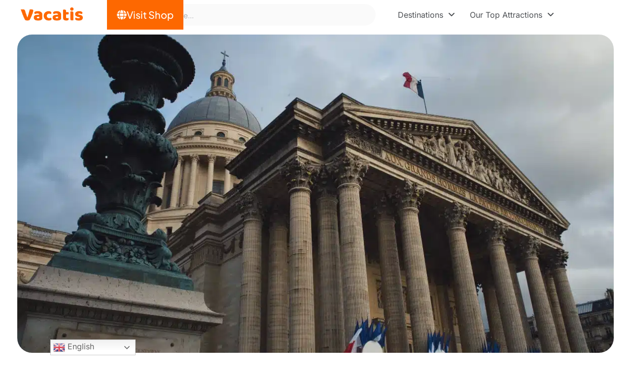

--- FILE ---
content_type: text/html; charset=UTF-8
request_url: https://vacatis.com/pantheon-paris-tickets/
body_size: 47675
content:
<!DOCTYPE html>
<html lang="en-US" prefix="og: https://ogp.me/ns#">
<head>
	<meta charset="UTF-8">
	<meta name="uri-translation" content="on" /><meta name="viewport" content="width=device-width, initial-scale=1">
<!-- Search Engine Optimization by Rank Math - https://rankmath.com/ -->
<title>Pantheon Paris tickets, prices, what to expect and more</title>
<meta name="description" content="Paris Pantheon is an iconic attraction that portrays the significance of French history. Learn more about Pantheon Paris tickets, prices, what to expect, etc."/>
<meta name="robots" content="follow, index, max-image-preview:large"/>
<link rel="canonical" href="https://vacatis.com/pantheon-paris-tickets/" />
<meta property="og:locale" content="en_US" />
<meta property="og:type" content="article" />
<meta property="og:title" content="Pantheon Paris tickets, prices, what to expect and more" />
<meta property="og:description" content="Paris Pantheon is an iconic attraction that portrays the significance of French history. Learn more about Pantheon Paris tickets, prices, what to expect, etc." />
<meta property="og:url" content="https://vacatis.com/pantheon-paris-tickets/" />
<meta property="og:site_name" content="Vacatis.com" />
<meta property="article:section" content="Paris Pantheon" />
<meta property="og:updated_time" content="2025-09-17T14:34:34+00:00" />
<meta property="og:image" content="https://vacatis.com/wp-content/uploads/2025/01/Pantheon-Paris-ticket.webp" />
<meta property="og:image:secure_url" content="https://vacatis.com/wp-content/uploads/2025/01/Pantheon-Paris-ticket.webp" />
<meta property="og:image:width" content="1200" />
<meta property="og:image:height" content="675" />
<meta property="og:image:alt" content="Pantheon Paris ticket" />
<meta property="og:image:type" content="image/webp" />
<meta property="article:published_time" content="2024-07-24T11:30:55+00:00" />
<meta property="article:modified_time" content="2025-09-17T14:34:34+00:00" />
<meta name="twitter:card" content="summary_large_image" />
<meta name="twitter:title" content="Pantheon Paris tickets, prices, what to expect and more" />
<meta name="twitter:description" content="Paris Pantheon is an iconic attraction that portrays the significance of French history. Learn more about Pantheon Paris tickets, prices, what to expect, etc." />
<meta name="twitter:image" content="https://vacatis.com/wp-content/uploads/2025/01/Pantheon-Paris-ticket.webp" />
<meta name="twitter:label1" content="Written by" />
<meta name="twitter:data1" content="Gargi Mallik" />
<meta name="twitter:label2" content="Time to read" />
<meta name="twitter:data2" content="7 minutes" />
<script type="application/ld+json" class="rank-math-schema">{"@context":"https://schema.org","@graph":[{"@type":"Organization","@id":"https://vacatis.com/#organization","name":"RankPeer","url":"https://vacatis.com","logo":{"@type":"ImageObject","@id":"https://vacatis.com/#logo","url":"https://vacatis.com/wp-content/uploads/2024/09/Vacatis-Logo-1.svg","contentUrl":"https://vacatis.com/wp-content/uploads/2024/09/Vacatis-Logo-1.svg","caption":"Vacatis.com","inLanguage":"en-US"}},{"@type":"WebSite","@id":"https://vacatis.com/#website","url":"https://vacatis.com","name":"Vacatis.com","publisher":{"@id":"https://vacatis.com/#organization"},"inLanguage":"en-US"},{"@type":"ImageObject","@id":"https://vacatis.com/wp-content/uploads/2025/01/Pantheon-Paris-ticket.webp","url":"https://vacatis.com/wp-content/uploads/2025/01/Pantheon-Paris-ticket.webp","width":"1200","height":"675","caption":"Pantheon Paris ticket","inLanguage":"en-US"},{"@type":"BreadcrumbList","@id":"https://vacatis.com/pantheon-paris-tickets/#breadcrumb","itemListElement":[{"@type":"ListItem","position":"1","item":{"@id":"https://vacatis.com","name":"Home"}},{"@type":"ListItem","position":"2","item":{"@id":"https://vacatis.com/category/france/paris/paris-pantheon/","name":"Paris Pantheon"}},{"@type":"ListItem","position":"3","item":{"@id":"https://vacatis.com/pantheon-paris-tickets/","name":"Everything about Pantheon Paris tickets, prices, tours, what to expect"}}]},{"@type":"WebPage","@id":"https://vacatis.com/pantheon-paris-tickets/#webpage","url":"https://vacatis.com/pantheon-paris-tickets/","name":"Pantheon Paris tickets, prices, what to expect and more","datePublished":"2024-07-24T11:30:55+00:00","dateModified":"2025-09-17T14:34:34+00:00","isPartOf":{"@id":"https://vacatis.com/#website"},"primaryImageOfPage":{"@id":"https://vacatis.com/wp-content/uploads/2025/01/Pantheon-Paris-ticket.webp"},"inLanguage":"en-US","breadcrumb":{"@id":"https://vacatis.com/pantheon-paris-tickets/#breadcrumb"}},{"image":{"@id":"https://vacatis.com/wp-content/uploads/2025/01/Pantheon-Paris-ticket.webp"},"@type":"Off","@id":"https://vacatis.com/pantheon-paris-tickets/#schema-279539","isPartOf":{"@id":"https://vacatis.com/pantheon-paris-tickets/#webpage"},"publisher":{"@id":"https://vacatis.com/#organization"},"inLanguage":"en-US","mainEntityOfPage":{"@id":"https://vacatis.com/pantheon-paris-tickets/#webpage"}}]}</script>
<!-- /Rank Math WordPress SEO plugin -->

<link href='https://fonts.gstatic.com' crossorigin rel='preconnect' />
<link href='https://fonts.googleapis.com' crossorigin rel='preconnect' />
<link rel="alternate" type="application/rss+xml" title="Vacatis &raquo; Feed" href="https://vacatis.com/feed/" />
<link rel="alternate" type="application/rss+xml" title="Vacatis &raquo; Comments Feed" href="https://vacatis.com/comments/feed/" />
<link rel="alternate" title="oEmbed (JSON)" type="application/json+oembed" href="https://vacatis.com/wp-json/oembed/1.0/embed?url=https%3A%2F%2Fvacatis.com%2Fpantheon-paris-tickets%2F" />
<link rel="alternate" title="oEmbed (XML)" type="text/xml+oembed" href="https://vacatis.com/wp-json/oembed/1.0/embed?url=https%3A%2F%2Fvacatis.com%2Fpantheon-paris-tickets%2F&#038;format=xml" />
<style id='wp-img-auto-sizes-contain-inline-css'>
img:is([sizes=auto i],[sizes^="auto," i]){contain-intrinsic-size:3000px 1500px}
/*# sourceURL=wp-img-auto-sizes-contain-inline-css */
</style>
<style id='wp-emoji-styles-inline-css'>

	img.wp-smiley, img.emoji {
		display: inline !important;
		border: none !important;
		box-shadow: none !important;
		height: 1em !important;
		width: 1em !important;
		margin: 0 0.07em !important;
		vertical-align: -0.1em !important;
		background: none !important;
		padding: 0 !important;
	}
/*# sourceURL=wp-emoji-styles-inline-css */
</style>
<link rel='stylesheet' id='wp-block-library-css' href='https://vacatis.com/wp-includes/css/dist/block-library/style.min.css?ver=6.9' media='all' />
<style id='classic-theme-styles-inline-css'>
/*! This file is auto-generated */
.wp-block-button__link{color:#fff;background-color:#32373c;border-radius:9999px;box-shadow:none;text-decoration:none;padding:calc(.667em + 2px) calc(1.333em + 2px);font-size:1.125em}.wp-block-file__button{background:#32373c;color:#fff;text-decoration:none}
/*# sourceURL=/wp-includes/css/classic-themes.min.css */
</style>
<style id='safe-svg-svg-icon-style-inline-css'>
.safe-svg-cover{text-align:center}.safe-svg-cover .safe-svg-inside{display:inline-block;max-width:100%}.safe-svg-cover svg{fill:currentColor;height:100%;max-height:100%;max-width:100%;width:100%}

/*# sourceURL=https://vacatis.com/wp-content/plugins/safe-svg/dist/safe-svg-block-frontend.css */
</style>
<link rel='stylesheet' id='ultimate_blocks-cgb-style-css-css' href='https://vacatis.com/wp-content/plugins/ultimate-blocks/dist/blocks.style.build.css?ver=3.4.9' media='all' />
<style id='global-styles-inline-css'>
:root{--wp--preset--aspect-ratio--square: 1;--wp--preset--aspect-ratio--4-3: 4/3;--wp--preset--aspect-ratio--3-4: 3/4;--wp--preset--aspect-ratio--3-2: 3/2;--wp--preset--aspect-ratio--2-3: 2/3;--wp--preset--aspect-ratio--16-9: 16/9;--wp--preset--aspect-ratio--9-16: 9/16;--wp--preset--color--black: #000000;--wp--preset--color--cyan-bluish-gray: #abb8c3;--wp--preset--color--white: #ffffff;--wp--preset--color--pale-pink: #f78da7;--wp--preset--color--vivid-red: #cf2e2e;--wp--preset--color--luminous-vivid-orange: #ff6900;--wp--preset--color--luminous-vivid-amber: #fcb900;--wp--preset--color--light-green-cyan: #7bdcb5;--wp--preset--color--vivid-green-cyan: #00d084;--wp--preset--color--pale-cyan-blue: #8ed1fc;--wp--preset--color--vivid-cyan-blue: #0693e3;--wp--preset--color--vivid-purple: #9b51e0;--wp--preset--color--contrast: var(--contrast);--wp--preset--color--contrast-2: var(--contrast-2);--wp--preset--color--contrast-3: var(--contrast-3);--wp--preset--color--base: var(--base);--wp--preset--color--base-2: var(--base-2);--wp--preset--color--base-3: var(--base-3);--wp--preset--color--accent: var(--accent);--wp--preset--gradient--vivid-cyan-blue-to-vivid-purple: linear-gradient(135deg,rgb(6,147,227) 0%,rgb(155,81,224) 100%);--wp--preset--gradient--light-green-cyan-to-vivid-green-cyan: linear-gradient(135deg,rgb(122,220,180) 0%,rgb(0,208,130) 100%);--wp--preset--gradient--luminous-vivid-amber-to-luminous-vivid-orange: linear-gradient(135deg,rgb(252,185,0) 0%,rgb(255,105,0) 100%);--wp--preset--gradient--luminous-vivid-orange-to-vivid-red: linear-gradient(135deg,rgb(255,105,0) 0%,rgb(207,46,46) 100%);--wp--preset--gradient--very-light-gray-to-cyan-bluish-gray: linear-gradient(135deg,rgb(238,238,238) 0%,rgb(169,184,195) 100%);--wp--preset--gradient--cool-to-warm-spectrum: linear-gradient(135deg,rgb(74,234,220) 0%,rgb(151,120,209) 20%,rgb(207,42,186) 40%,rgb(238,44,130) 60%,rgb(251,105,98) 80%,rgb(254,248,76) 100%);--wp--preset--gradient--blush-light-purple: linear-gradient(135deg,rgb(255,206,236) 0%,rgb(152,150,240) 100%);--wp--preset--gradient--blush-bordeaux: linear-gradient(135deg,rgb(254,205,165) 0%,rgb(254,45,45) 50%,rgb(107,0,62) 100%);--wp--preset--gradient--luminous-dusk: linear-gradient(135deg,rgb(255,203,112) 0%,rgb(199,81,192) 50%,rgb(65,88,208) 100%);--wp--preset--gradient--pale-ocean: linear-gradient(135deg,rgb(255,245,203) 0%,rgb(182,227,212) 50%,rgb(51,167,181) 100%);--wp--preset--gradient--electric-grass: linear-gradient(135deg,rgb(202,248,128) 0%,rgb(113,206,126) 100%);--wp--preset--gradient--midnight: linear-gradient(135deg,rgb(2,3,129) 0%,rgb(40,116,252) 100%);--wp--preset--font-size--small: 13px;--wp--preset--font-size--medium: 20px;--wp--preset--font-size--large: 36px;--wp--preset--font-size--x-large: 42px;--wp--preset--spacing--20: 0.44rem;--wp--preset--spacing--30: 0.67rem;--wp--preset--spacing--40: 1rem;--wp--preset--spacing--50: 1.5rem;--wp--preset--spacing--60: 2.25rem;--wp--preset--spacing--70: 3.38rem;--wp--preset--spacing--80: 5.06rem;--wp--preset--shadow--natural: 6px 6px 9px rgba(0, 0, 0, 0.2);--wp--preset--shadow--deep: 12px 12px 50px rgba(0, 0, 0, 0.4);--wp--preset--shadow--sharp: 6px 6px 0px rgba(0, 0, 0, 0.2);--wp--preset--shadow--outlined: 6px 6px 0px -3px rgb(255, 255, 255), 6px 6px rgb(0, 0, 0);--wp--preset--shadow--crisp: 6px 6px 0px rgb(0, 0, 0);}:where(.is-layout-flex){gap: 0.5em;}:where(.is-layout-grid){gap: 0.5em;}body .is-layout-flex{display: flex;}.is-layout-flex{flex-wrap: wrap;align-items: center;}.is-layout-flex > :is(*, div){margin: 0;}body .is-layout-grid{display: grid;}.is-layout-grid > :is(*, div){margin: 0;}:where(.wp-block-columns.is-layout-flex){gap: 2em;}:where(.wp-block-columns.is-layout-grid){gap: 2em;}:where(.wp-block-post-template.is-layout-flex){gap: 1.25em;}:where(.wp-block-post-template.is-layout-grid){gap: 1.25em;}.has-black-color{color: var(--wp--preset--color--black) !important;}.has-cyan-bluish-gray-color{color: var(--wp--preset--color--cyan-bluish-gray) !important;}.has-white-color{color: var(--wp--preset--color--white) !important;}.has-pale-pink-color{color: var(--wp--preset--color--pale-pink) !important;}.has-vivid-red-color{color: var(--wp--preset--color--vivid-red) !important;}.has-luminous-vivid-orange-color{color: var(--wp--preset--color--luminous-vivid-orange) !important;}.has-luminous-vivid-amber-color{color: var(--wp--preset--color--luminous-vivid-amber) !important;}.has-light-green-cyan-color{color: var(--wp--preset--color--light-green-cyan) !important;}.has-vivid-green-cyan-color{color: var(--wp--preset--color--vivid-green-cyan) !important;}.has-pale-cyan-blue-color{color: var(--wp--preset--color--pale-cyan-blue) !important;}.has-vivid-cyan-blue-color{color: var(--wp--preset--color--vivid-cyan-blue) !important;}.has-vivid-purple-color{color: var(--wp--preset--color--vivid-purple) !important;}.has-black-background-color{background-color: var(--wp--preset--color--black) !important;}.has-cyan-bluish-gray-background-color{background-color: var(--wp--preset--color--cyan-bluish-gray) !important;}.has-white-background-color{background-color: var(--wp--preset--color--white) !important;}.has-pale-pink-background-color{background-color: var(--wp--preset--color--pale-pink) !important;}.has-vivid-red-background-color{background-color: var(--wp--preset--color--vivid-red) !important;}.has-luminous-vivid-orange-background-color{background-color: var(--wp--preset--color--luminous-vivid-orange) !important;}.has-luminous-vivid-amber-background-color{background-color: var(--wp--preset--color--luminous-vivid-amber) !important;}.has-light-green-cyan-background-color{background-color: var(--wp--preset--color--light-green-cyan) !important;}.has-vivid-green-cyan-background-color{background-color: var(--wp--preset--color--vivid-green-cyan) !important;}.has-pale-cyan-blue-background-color{background-color: var(--wp--preset--color--pale-cyan-blue) !important;}.has-vivid-cyan-blue-background-color{background-color: var(--wp--preset--color--vivid-cyan-blue) !important;}.has-vivid-purple-background-color{background-color: var(--wp--preset--color--vivid-purple) !important;}.has-black-border-color{border-color: var(--wp--preset--color--black) !important;}.has-cyan-bluish-gray-border-color{border-color: var(--wp--preset--color--cyan-bluish-gray) !important;}.has-white-border-color{border-color: var(--wp--preset--color--white) !important;}.has-pale-pink-border-color{border-color: var(--wp--preset--color--pale-pink) !important;}.has-vivid-red-border-color{border-color: var(--wp--preset--color--vivid-red) !important;}.has-luminous-vivid-orange-border-color{border-color: var(--wp--preset--color--luminous-vivid-orange) !important;}.has-luminous-vivid-amber-border-color{border-color: var(--wp--preset--color--luminous-vivid-amber) !important;}.has-light-green-cyan-border-color{border-color: var(--wp--preset--color--light-green-cyan) !important;}.has-vivid-green-cyan-border-color{border-color: var(--wp--preset--color--vivid-green-cyan) !important;}.has-pale-cyan-blue-border-color{border-color: var(--wp--preset--color--pale-cyan-blue) !important;}.has-vivid-cyan-blue-border-color{border-color: var(--wp--preset--color--vivid-cyan-blue) !important;}.has-vivid-purple-border-color{border-color: var(--wp--preset--color--vivid-purple) !important;}.has-vivid-cyan-blue-to-vivid-purple-gradient-background{background: var(--wp--preset--gradient--vivid-cyan-blue-to-vivid-purple) !important;}.has-light-green-cyan-to-vivid-green-cyan-gradient-background{background: var(--wp--preset--gradient--light-green-cyan-to-vivid-green-cyan) !important;}.has-luminous-vivid-amber-to-luminous-vivid-orange-gradient-background{background: var(--wp--preset--gradient--luminous-vivid-amber-to-luminous-vivid-orange) !important;}.has-luminous-vivid-orange-to-vivid-red-gradient-background{background: var(--wp--preset--gradient--luminous-vivid-orange-to-vivid-red) !important;}.has-very-light-gray-to-cyan-bluish-gray-gradient-background{background: var(--wp--preset--gradient--very-light-gray-to-cyan-bluish-gray) !important;}.has-cool-to-warm-spectrum-gradient-background{background: var(--wp--preset--gradient--cool-to-warm-spectrum) !important;}.has-blush-light-purple-gradient-background{background: var(--wp--preset--gradient--blush-light-purple) !important;}.has-blush-bordeaux-gradient-background{background: var(--wp--preset--gradient--blush-bordeaux) !important;}.has-luminous-dusk-gradient-background{background: var(--wp--preset--gradient--luminous-dusk) !important;}.has-pale-ocean-gradient-background{background: var(--wp--preset--gradient--pale-ocean) !important;}.has-electric-grass-gradient-background{background: var(--wp--preset--gradient--electric-grass) !important;}.has-midnight-gradient-background{background: var(--wp--preset--gradient--midnight) !important;}.has-small-font-size{font-size: var(--wp--preset--font-size--small) !important;}.has-medium-font-size{font-size: var(--wp--preset--font-size--medium) !important;}.has-large-font-size{font-size: var(--wp--preset--font-size--large) !important;}.has-x-large-font-size{font-size: var(--wp--preset--font-size--x-large) !important;}
:where(.wp-block-post-template.is-layout-flex){gap: 1.25em;}:where(.wp-block-post-template.is-layout-grid){gap: 1.25em;}
:where(.wp-block-term-template.is-layout-flex){gap: 1.25em;}:where(.wp-block-term-template.is-layout-grid){gap: 1.25em;}
:where(.wp-block-columns.is-layout-flex){gap: 2em;}:where(.wp-block-columns.is-layout-grid){gap: 2em;}
:root :where(.wp-block-pullquote){font-size: 1.5em;line-height: 1.6;}
/*# sourceURL=global-styles-inline-css */
</style>
<link rel='stylesheet' id='ub-extension-style-css-css' href='https://vacatis.com/wp-content/plugins/ultimate-blocks/src/extensions/style.css?ver=6.9' media='all' />
<link rel='stylesheet' id='generate-widget-areas-css' href='https://vacatis.com/wp-content/themes/generatepress/assets/css/components/widget-areas.min.css?ver=3.6.0' media='all' />
<link rel='stylesheet' id='generate-style-css' href='https://vacatis.com/wp-content/themes/generatepress/assets/css/main.min.css?ver=3.6.0' media='all' />
<style id='generate-style-inline-css'>
body{background-color:var(--base-3);color:var(--contrast);}a{color:var(--contrast-3);}a{text-decoration:underline;}.entry-title a, .site-branding a, a.button, .wp-block-button__link, .main-navigation a{text-decoration:none;}a:hover, a:focus, a:active{color:#8b8585;}.wp-block-group__inner-container{max-width:1200px;margin-left:auto;margin-right:auto;}.site-header .header-image{width:160px;}:root{--contrast:#222222;--contrast-2:#666666;--contrast-3:#FD6801;--base:#ebedf0;--base-2:#f9fafa;--base-3:#ffffff;--accent:#04B1B8;}:root .has-contrast-color{color:var(--contrast);}:root .has-contrast-background-color{background-color:var(--contrast);}:root .has-contrast-2-color{color:var(--contrast-2);}:root .has-contrast-2-background-color{background-color:var(--contrast-2);}:root .has-contrast-3-color{color:var(--contrast-3);}:root .has-contrast-3-background-color{background-color:var(--contrast-3);}:root .has-base-color{color:var(--base);}:root .has-base-background-color{background-color:var(--base);}:root .has-base-2-color{color:var(--base-2);}:root .has-base-2-background-color{background-color:var(--base-2);}:root .has-base-3-color{color:var(--base-3);}:root .has-base-3-background-color{background-color:var(--base-3);}:root .has-accent-color{color:var(--accent);}:root .has-accent-background-color{background-color:var(--accent);}body, button, input, select, textarea{font-family:Inter, sans-serif;font-size:16px;}body{line-height:1.5;}p{margin-bottom:1.5em;}h1{font-family:Inter, sans-serif;font-size:36px;line-height:1.3em;margin-bottom:30px;}@media (max-width:768px){h1{font-size:36px;line-height:1.3em;}}h2{font-family:Inter, sans-serif;font-size:26px;line-height:1.4em;margin-bottom:27px;}@media (max-width:768px){h2{font-size:26px;line-height:1.4em;}}h3{font-family:Inter, sans-serif;font-size:20px;line-height:1.4em;margin-bottom:27px;}@media (max-width:768px){h3{font-size:22px;line-height:1.4em;margin-bottom:30px;}}h4{font-family:Inter, sans-serif;font-size:18px;line-height:1.5em;margin-bottom:30px;}.main-navigation a, .main-navigation .menu-toggle, .main-navigation .menu-bar-items{font-family:Inter, sans-serif;font-weight:700;text-transform:uppercase;font-size:12px;letter-spacing:0.15em;}@media (max-width: 1024px){.main-navigation a, .main-navigation .menu-toggle, .main-navigation .menu-bar-items{font-size:14px;}}.main-navigation .menu-toggle{font-family:Inter, sans-serif;font-weight:700;font-size:15px;}@media (max-width: 1024px){.main-navigation .menu-toggle{font-size:22px;}}@media (max-width:768px){.main-navigation .menu-toggle{font-size:22px;}}.main-navigation .main-nav ul ul li a{font-family:Inter, sans-serif;font-weight:700;font-size:12px;}button:not(.menu-toggle),html input[type="button"],input[type="reset"],input[type="submit"],.button,.wp-block-button .wp-block-button__link{font-family:Inter, sans-serif;font-size:19px;}.top-bar{background-color:#636363;color:#ffffff;}.top-bar a{color:#ffffff;}.top-bar a:hover{color:#303030;}.site-header{background-color:var(--base-3);}.main-title a,.main-title a:hover{color:var(--contrast);}.main-navigation .main-nav ul li a, .main-navigation .menu-toggle, .main-navigation .menu-bar-items{color:var(--contrast);}.main-navigation .main-nav ul li:not([class*="current-menu-"]):hover > a, .main-navigation .main-nav ul li:not([class*="current-menu-"]):focus > a, .main-navigation .main-nav ul li.sfHover:not([class*="current-menu-"]) > a, .main-navigation .menu-bar-item:hover > a, .main-navigation .menu-bar-item.sfHover > a{color:var(--contrast-2);}button.menu-toggle:hover,button.menu-toggle:focus{color:var(--contrast);}.main-navigation .main-nav ul li[class*="current-menu-"] > a{color:var(--contrast);}.navigation-search input[type="search"],.navigation-search input[type="search"]:active, .navigation-search input[type="search"]:focus, .main-navigation .main-nav ul li.search-item.active > a, .main-navigation .menu-bar-items .search-item.active > a{color:var(--contrast-2);}.main-navigation ul ul{background-color:var(--base-3);}.main-navigation .main-nav ul ul li:not([class*="current-menu-"]):hover > a,.main-navigation .main-nav ul ul li:not([class*="current-menu-"]):focus > a, .main-navigation .main-nav ul ul li.sfHover:not([class*="current-menu-"]) > a{color:var(--accent);background-color:var(--base);}.main-navigation .main-nav ul ul li[class*="current-menu-"] > a{color:var(--accent);background-color:var(--base-3);}.separate-containers .inside-article, .separate-containers .comments-area, .separate-containers .page-header, .one-container .container, .separate-containers .paging-navigation, .inside-page-header{background-color:var(--base-3);}.inside-article a,.paging-navigation a,.comments-area a,.page-header a{color:var(--contrast-3);}.entry-header h1,.page-header h1{color:var(--contrast);}.entry-title a{color:var(--contrast);}.entry-title a:hover{color:var(--contrast-2);}.entry-meta{color:var(--contrast-2);}.entry-meta a{color:var(--contrast-2);}.entry-meta a:hover{color:var(--accent);}h1{color:var(--contrast);}h2{color:var(--contrast);}h3{color:var(--contrast);}h4{color:var(--contrast);}.footer-widgets{background-color:var(--base-3);}.site-info{background-color:var(--base-3);}input[type="text"],input[type="email"],input[type="url"],input[type="password"],input[type="search"],input[type="tel"],input[type="number"],textarea,select{color:var(--contrast);background-color:var(--base-2);border-color:var(--base);}input[type="text"]:focus,input[type="email"]:focus,input[type="url"]:focus,input[type="password"]:focus,input[type="search"]:focus,input[type="tel"]:focus,input[type="number"]:focus,textarea:focus,select:focus{color:var(--contrast);background-color:var(--base-2);border-color:var(--base);}button,html input[type="button"],input[type="reset"],input[type="submit"],a.button,a.wp-block-button__link:not(.has-background){color:var(--base-2);background-color:#FD6801;}button:hover,html input[type="button"]:hover,input[type="reset"]:hover,input[type="submit"]:hover,a.button:hover,button:focus,html input[type="button"]:focus,input[type="reset"]:focus,input[type="submit"]:focus,a.button:focus,a.wp-block-button__link:not(.has-background):active,a.wp-block-button__link:not(.has-background):focus,a.wp-block-button__link:not(.has-background):hover{background-color:var(--contrast-2);}a.generate-back-to-top{background-color:rgba( 0,0,0,0.4 );color:#ffffff;}a.generate-back-to-top:hover,a.generate-back-to-top:focus{background-color:rgba( 0,0,0,0.6 );color:#ffffff;}:root{--gp-search-modal-bg-color:var(--base-3);--gp-search-modal-text-color:var(--contrast);--gp-search-modal-overlay-bg-color:rgba(0,0,0,0.2);}@media (max-width:768px){.main-navigation .menu-bar-item:hover > a, .main-navigation .menu-bar-item.sfHover > a{background:none;color:var(--contrast);}}.inside-top-bar.grid-container{max-width:1280px;}.inside-header{padding:1px 30px 10px 50px;}.inside-header.grid-container{max-width:1280px;}.separate-containers .inside-article, .separate-containers .comments-area, .separate-containers .page-header, .separate-containers .paging-navigation, .one-container .site-content, .inside-page-header{padding:30px 10px 20px 30px;}.site-main .wp-block-group__inner-container{padding:30px 10px 20px 30px;}.separate-containers .paging-navigation{padding-top:20px;padding-bottom:20px;}.entry-content .alignwide, body:not(.no-sidebar) .entry-content .alignfull{margin-left:-30px;width:calc(100% + 40px);max-width:calc(100% + 40px);}.one-container.right-sidebar .site-main,.one-container.both-right .site-main{margin-right:10px;}.one-container.left-sidebar .site-main,.one-container.both-left .site-main{margin-left:30px;}.one-container.both-sidebars .site-main{margin:0px 10px 0px 30px;}.sidebar .widget, .page-header, .widget-area .main-navigation, .site-main > *{margin-bottom:40px;}.separate-containers .site-main{margin:40px;}.both-right .inside-left-sidebar,.both-left .inside-left-sidebar{margin-right:20px;}.both-right .inside-right-sidebar,.both-left .inside-right-sidebar{margin-left:20px;}.one-container.archive .post:not(:last-child):not(.is-loop-template-item), .one-container.blog .post:not(:last-child):not(.is-loop-template-item){padding-bottom:20px;}.separate-containers .featured-image{margin-top:40px;}.separate-containers .inside-right-sidebar, .separate-containers .inside-left-sidebar{margin-top:40px;margin-bottom:40px;}.main-navigation .main-nav ul li a,.menu-toggle,.main-navigation .menu-bar-item > a{padding-left:45px;padding-right:45px;}.main-navigation .main-nav ul ul li a{padding:10px 45px 10px 45px;}.rtl .menu-item-has-children .dropdown-menu-toggle{padding-left:45px;}.menu-item-has-children .dropdown-menu-toggle{padding-right:45px;}.rtl .main-navigation .main-nav ul li.menu-item-has-children > a{padding-right:45px;}.widget-area .widget{padding:0px;}.footer-widgets-container{padding:0px;}.footer-widgets-container.grid-container{max-width:1200px;}.inside-site-info{padding:0px;}.inside-site-info.grid-container{max-width:1200px;}@media (max-width:768px){.separate-containers .inside-article, .separate-containers .comments-area, .separate-containers .page-header, .separate-containers .paging-navigation, .one-container .site-content, .inside-page-header{padding:80px 30px 0px 30px;}.site-main .wp-block-group__inner-container{padding:80px 30px 0px 30px;}.inside-top-bar{padding-right:30px;padding-left:30px;}.inside-header{padding-top:20px;padding-right:30px;padding-bottom:20px;padding-left:30px;}.widget-area .widget{padding-top:0px;padding-right:0px;padding-bottom:0px;padding-left:0px;}.footer-widgets-container{padding-top:30px;padding-right:30px;padding-bottom:30px;padding-left:30px;}.inside-site-info{padding-right:30px;padding-left:30px;}.entry-content .alignwide, body:not(.no-sidebar) .entry-content .alignfull{margin-left:-30px;width:calc(100% + 60px);max-width:calc(100% + 60px);}.one-container .site-main .paging-navigation{margin-bottom:40px;}}/* End cached CSS */.is-right-sidebar{width:30%;}.is-left-sidebar{width:30%;}.site-content .content-area{width:100%;}@media (max-width:768px){.main-navigation .menu-toggle,.sidebar-nav-mobile:not(#sticky-placeholder){display:block;}.main-navigation ul,.gen-sidebar-nav,.main-navigation:not(.slideout-navigation):not(.toggled) .main-nav > ul,.has-inline-mobile-toggle #site-navigation .inside-navigation > *:not(.navigation-search):not(.main-nav){display:none;}.nav-align-right .inside-navigation,.nav-align-center .inside-navigation{justify-content:space-between;}.has-inline-mobile-toggle .mobile-menu-control-wrapper{display:flex;flex-wrap:wrap;}.has-inline-mobile-toggle .inside-header{flex-direction:row;text-align:left;flex-wrap:wrap;}.has-inline-mobile-toggle .header-widget,.has-inline-mobile-toggle #site-navigation{flex-basis:100%;}.nav-float-left .has-inline-mobile-toggle #site-navigation{order:10;}}
.elementor-template-full-width .site-content{display:block;}
/*# sourceURL=generate-style-inline-css */
</style>
<link rel='stylesheet' id='generate-child-css' href='https://vacatis.com/wp-content/themes/generatepress_child/style.css?ver=1689336615' media='all' />
<link rel='stylesheet' id='generate-google-fonts-css' href='https://fonts.googleapis.com/css?family=Inter%3A100%2C200%2C300%2Cregular%2C500%2C600%2C700%2C800%2C900&#038;display=auto&#038;ver=3.6.0' media='all' />
<link rel='stylesheet' id='elementor-frontend-css' href='https://vacatis.com/wp-content/plugins/elementor/assets/css/frontend.min.css?ver=3.34.2' media='all' />
<style id='elementor-frontend-inline-css'>
.elementor-30252 .elementor-element.elementor-element-fe98863:not(.elementor-motion-effects-element-type-background), .elementor-30252 .elementor-element.elementor-element-fe98863 > .elementor-motion-effects-container > .elementor-motion-effects-layer{background-image:url("https://vacatis.com/wp-content/uploads/2025/01/Pantheon-Paris-ticket.webp");}
/*# sourceURL=elementor-frontend-inline-css */
</style>
<link rel='stylesheet' id='widget-heading-css' href='https://vacatis.com/wp-content/plugins/elementor/assets/css/widget-heading.min.css?ver=3.34.2' media='all' />
<link rel='stylesheet' id='e-popup-css' href='https://vacatis.com/wp-content/plugins/elementor-pro/assets/css/conditionals/popup.min.css?ver=3.34.0' media='all' />
<link rel='stylesheet' id='elementor-icons-css' href='https://vacatis.com/wp-content/plugins/elementor/assets/lib/eicons/css/elementor-icons.min.css?ver=5.46.0' media='all' />
<link rel='stylesheet' id='widget-contact-buttons-base-css' href='https://vacatis.com/wp-content/plugins/elementor/assets/css/widget-contact-buttons-base.min.css?ver=3.34.2' media='all' />
<link rel='stylesheet' id='widget-contact-buttons-var-7-css' href='https://vacatis.com/wp-content/plugins/elementor/assets/css/widget-contact-buttons-var-7.min.css?ver=3.34.2' media='all' />
<link rel='stylesheet' id='e-sticky-css' href='https://vacatis.com/wp-content/plugins/elementor-pro/assets/css/modules/sticky.min.css?ver=3.34.0' media='all' />
<link rel='stylesheet' id='widget-image-css' href='https://vacatis.com/wp-content/plugins/elementor/assets/css/widget-image.min.css?ver=3.34.2' media='all' />
<link rel='stylesheet' id='widget-search-css' href='https://vacatis.com/wp-content/plugins/elementor-pro/assets/css/widget-search.min.css?ver=3.34.0' media='all' />
<link rel='stylesheet' id='widget-nested-tabs-css' href='https://vacatis.com/wp-content/plugins/elementor/assets/css/widget-nested-tabs.min.css?ver=3.34.2' media='all' />
<link rel='stylesheet' id='widget-image-box-css' href='https://vacatis.com/wp-content/plugins/elementor/assets/css/widget-image-box.min.css?ver=3.34.2' media='all' />
<link rel='stylesheet' id='widget-social-icons-css' href='https://vacatis.com/wp-content/plugins/elementor/assets/css/widget-social-icons.min.css?ver=3.34.2' media='all' />
<link rel='stylesheet' id='e-apple-webkit-css' href='https://vacatis.com/wp-content/plugins/elementor/assets/css/conditionals/apple-webkit.min.css?ver=3.34.2' media='all' />
<link rel='stylesheet' id='widget-icon-list-css' href='https://vacatis.com/wp-content/plugins/elementor/assets/css/widget-icon-list.min.css?ver=3.34.2' media='all' />
<link rel='stylesheet' id='widget-post-info-css' href='https://vacatis.com/wp-content/plugins/elementor-pro/assets/css/widget-post-info.min.css?ver=3.34.0' media='all' />
<link rel='stylesheet' id='widget-divider-css' href='https://vacatis.com/wp-content/plugins/elementor/assets/css/widget-divider.min.css?ver=3.34.2' media='all' />
<link rel='stylesheet' id='widget-table-of-contents-css' href='https://vacatis.com/wp-content/plugins/elementor-pro/assets/css/widget-table-of-contents.min.css?ver=3.34.0' media='all' />
<link rel='stylesheet' id='widget-post-navigation-css' href='https://vacatis.com/wp-content/plugins/elementor-pro/assets/css/widget-post-navigation.min.css?ver=3.34.0' media='all' />
<link rel='stylesheet' id='swiper-css' href='https://vacatis.com/wp-content/plugins/elementor/assets/lib/swiper/v8/css/swiper.min.css?ver=8.4.5' media='all' />
<link rel='stylesheet' id='e-swiper-css' href='https://vacatis.com/wp-content/plugins/elementor/assets/css/conditionals/e-swiper.min.css?ver=3.34.2' media='all' />
<link rel='stylesheet' id='widget-loop-common-css' href='https://vacatis.com/wp-content/plugins/elementor-pro/assets/css/widget-loop-common.min.css?ver=3.34.0' media='all' />
<link rel='stylesheet' id='widget-loop-carousel-css' href='https://vacatis.com/wp-content/plugins/elementor-pro/assets/css/widget-loop-carousel.min.css?ver=3.34.0' media='all' />
<link rel='stylesheet' id='elementor-post-29960-css' href='https://vacatis.com/wp-content/uploads/elementor/css/post-29960.css?ver=1769087133' media='all' />
<link rel='stylesheet' id='elementor-post-41634-css' href='https://vacatis.com/wp-content/uploads/elementor/css/post-41634.css?ver=1769087133' media='all' />
<link rel='stylesheet' id='elementor-post-77069-css' href='https://vacatis.com/wp-content/uploads/elementor/css/post-77069.css?ver=1769087133' media='all' />
<link rel='stylesheet' id='elementor-post-72053-css' href='https://vacatis.com/wp-content/uploads/elementor/css/post-72053.css?ver=1769087261' media='all' />
<link rel='stylesheet' id='elementor-post-30004-css' href='https://vacatis.com/wp-content/uploads/elementor/css/post-30004.css?ver=1769087261' media='all' />
<link rel='stylesheet' id='elementor-post-30252-css' href='https://vacatis.com/wp-content/uploads/elementor/css/post-30252.css?ver=1769087261' media='all' />
<style id='generateblocks-inline-css'>
.gb-container-a26b7c1c > .gb-inside-container{padding-right:20px;padding-left:20px;max-width:1200px;margin-left:auto;margin-right:auto;}.gb-grid-wrapper > .gb-grid-column-a26b7c1c > .gb-container{display:flex;flex-direction:column;height:100%;}.gb-container-ed5e5c12{border-radius:5px;border:0.5px solid var(u002du002dcontrast-3);background-color:var(u002du002dbase-3);}.gb-container-ed5e5c12:hover{border-color:var(u002du002dcontrast);}.gb-grid-wrapper > .gb-grid-column-a0244199{width:60%;}.gb-grid-wrapper > .gb-grid-column-a0244199 > .gb-container{display:flex;flex-direction:column;height:100%;}.gb-grid-wrapper > .gb-grid-column-92de76e9 > .gb-container{display:flex;flex-direction:column;height:100%;}h4.gb-headline-4b33964b{display:flex;align-items:center;font-size:22px;margin-top:20px;margin-right:20px;margin-left:20px;}h4.gb-headline-4b33964b .gb-icon{line-height:0;color:var(u002du002daccent);padding-right:0.5em;padding-bottom:60px;}h4.gb-headline-4b33964b .gb-icon svg{width:1em;height:1em;fill:currentColor;}h4.gb-headline-3f4b8de5{display:flex;align-items:center;font-size:22px;margin-top:20px;margin-right:20px;margin-left:20px;}h4.gb-headline-3f4b8de5 .gb-icon{line-height:0;color:var(u002du002daccent);padding-right:0.5em;}h4.gb-headline-3f4b8de5 .gb-icon svg{width:1em;height:1em;fill:currentColor;}h4.gb-headline-4ee22379{display:flex;align-items:center;font-size:22px;margin-top:20px;margin-right:20px;margin-left:20px;}h4.gb-headline-4ee22379 .gb-icon{line-height:0;color:var(u002du002daccent);padding-right:0.5em;}h4.gb-headline-4ee22379 .gb-icon svg{width:1em;height:1em;fill:currentColor;}h4.gb-headline-59de9f18{display:flex;align-items:center;font-size:22px;margin-top:20px;margin-right:20px;margin-left:20px;}h4.gb-headline-59de9f18 .gb-icon{line-height:0;color:var(u002du002daccent);padding-right:0.5em;}h4.gb-headline-59de9f18 .gb-icon svg{width:1em;height:1em;fill:currentColor;}h4.gb-headline-f40bd957{display:flex;align-items:center;margin-top:20px;margin-right:20px;margin-left:20px;}h4.gb-headline-f40bd957 .gb-icon{line-height:0;color:var(u002du002daccent);padding-right:0.5em;}h4.gb-headline-f40bd957 .gb-icon svg{width:1em;height:1em;fill:currentColor;}h4.gb-headline-a5170d44{display:flex;align-items:center;font-size:22px;margin-top:20px;margin-right:20px;margin-left:20px;}h4.gb-headline-a5170d44 .gb-icon{line-height:0;color:var(u002du002daccent);padding-right:0.5em;}h4.gb-headline-a5170d44 .gb-icon svg{width:1em;height:1em;fill:currentColor;}.gb-grid-wrapper-04208ddb{display:flex;flex-wrap:wrap;}.gb-grid-wrapper-04208ddb > .gb-grid-column{box-sizing:border-box;}@media (max-width: 767px) {.gb-grid-wrapper > .gb-grid-column-a0244199{width:100%;}.gb-grid-wrapper > .gb-grid-column-92de76e9{width:100%;}}:root{--gb-container-width:1200px;}.gb-container .wp-block-image img{vertical-align:middle;}.gb-grid-wrapper .wp-block-image{margin-bottom:0;}.gb-highlight{background:none;}.gb-shape{line-height:0;}
/*# sourceURL=generateblocks-inline-css */
</style>
<link rel='stylesheet' id='elementor-gf-local-inter-css' href='https://vacatis.com/wp-content/uploads/elementor/google-fonts/css/inter.css?ver=1742276653' media='all' />
<link rel='stylesheet' id='elementor-gf-local-plusjakartasans-css' href='https://vacatis.com/wp-content/uploads/elementor/google-fonts/css/plusjakartasans.css?ver=1742276654' media='all' />
<link rel='stylesheet' id='elementor-gf-local-poppins-css' href='https://vacatis.com/wp-content/uploads/elementor/google-fonts/css/poppins.css?ver=1742276654' media='all' />
<link rel='stylesheet' id='elementor-gf-local-intertight-css' href='https://vacatis.com/wp-content/uploads/elementor/google-fonts/css/intertight.css?ver=1756550622' media='all' />
<link rel='stylesheet' id='elementor-gf-local-leaguegothic-css' href='https://vacatis.com/wp-content/uploads/elementor/google-fonts/css/leaguegothic.css?ver=1742281282' media='all' />
<script src="https://vacatis.com/wp-includes/js/jquery/jquery.min.js?ver=3.7.1" id="jquery-core-js"></script>
<script src="https://vacatis.com/wp-includes/js/jquery/jquery-migrate.min.js?ver=3.4.1" id="jquery-migrate-js"></script>
<script id="mo2fa_elementor_script-js-extra">
var my_ajax_object = {"ajax_url":"https://vacatis.com/login/","nonce":"003b7bb58d","mo2f_login_option":"0","mo2f_enable_login_with_2nd_factor":""};
//# sourceURL=mo2fa_elementor_script-js-extra
</script>
<script src="https://vacatis.com/wp-content/plugins/miniorange-2-factor-authentication/includes/js/mo2fa_elementor.min.js?ver=6.2.2" id="mo2fa_elementor_script-js"></script>
<link rel="https://api.w.org/" href="https://vacatis.com/wp-json/" /><link rel="alternate" title="JSON" type="application/json" href="https://vacatis.com/wp-json/wp/v2/posts/35221" /><link rel="EditURI" type="application/rsd+xml" title="RSD" href="https://vacatis.com/xmlrpc.php?rsd" />
<meta name="generator" content="WordPress 6.9" />
<link rel='shortlink' href='https://vacatis.com/?p=35221' />
<meta name="generator" content="Elementor 3.34.2; features: e_font_icon_svg, additional_custom_breakpoints; settings: css_print_method-external, google_font-enabled, font_display-auto">
<script>
	document.addEventListener("DOMContentLoaded", function () {
    const searchForms = document.querySelectorAll("form.e-search-form");
    searchForms.forEach(form => {
        form.addEventListener("submit", function () {
            const searchInput = form.querySelector("input[type='search']");
            if (searchInput && searchInput.value.trim() !== "") {
                let searchTerm = searchInput.value.trim();
                let searchHistory = JSON.parse(localStorage.getItem("searchHistory")) || [];
                searchHistory = searchHistory.filter(term => term.toLowerCase() !== searchTerm.toLowerCase());
                searchHistory.unshift(searchTerm);
                searchHistory = searchHistory.slice(0, 3);
                localStorage.setItem("searchHistory", JSON.stringify(searchHistory));
            }
        });
    });
    const historyContainer = document.getElementById("search-history");
    if (historyContainer) {
        const searchHistory = JSON.parse(localStorage.getItem("searchHistory")) || [];
        if (searchHistory.length > 0) {
            const list = document.createElement("ul");
            searchHistory.forEach(term => {
                const item = document.createElement("li");
                item.textContent = term;
                list.appendChild(item);
            });
            historyContainer.appendChild(list);
        }
    }
});


</script>

<!-- Google Tag Manager -->
<script>(function(w,d,s,l,i){w[l]=w[l]||[];w[l].push({'gtm.start':
new Date().getTime(),event:'gtm.js'});var f=d.getElementsByTagName(s)[0],
j=d.createElement(s),dl=l!='dataLayer'?'&l='+l:'';j.async=true;j.src=
'https://www.googletagmanager.com/gtm.js?id='+i+dl;f.parentNode.insertBefore(j,f);
})(window,document,'script','dataLayer','GTM-PQMDZHKK');</script>
<!-- End Google Tag Manager -->

<!-- GetYourGuide Analytics -->

<script async defer src="https://widget.getyourguide.com/dist/pa.umd.production.min.js" data-gyg-partner-id="ENOO9B2"></script>

  <script
    async
    id="lma22"
    data-scriptid="6808cf42d9adae8f2c753b0d"
    src="https://scripts.stay22.com/letmeallez.js">
  </script>

<style type="text/css" id="filter-everything-inline-css">.wpc-orderby-select{width:100%}.wpc-filters-open-button-container{display:none}.wpc-debug-message{padding:16px;font-size:14px;border:1px dashed #ccc;margin-bottom:20px}.wpc-debug-title{visibility:hidden}.wpc-button-inner,.wpc-chip-content{display:flex;align-items:center}.wpc-icon-html-wrapper{position:relative;margin-right:10px;top:2px}.wpc-icon-html-wrapper span{display:block;height:1px;width:18px;border-radius:3px;background:#2c2d33;margin-bottom:4px;position:relative}span.wpc-icon-line-1:after,span.wpc-icon-line-2:after,span.wpc-icon-line-3:after{content:"";display:block;width:3px;height:3px;border:1px solid #2c2d33;background-color:#fff;position:absolute;top:-2px;box-sizing:content-box}span.wpc-icon-line-3:after{border-radius:50%;left:2px}span.wpc-icon-line-1:after{border-radius:50%;left:5px}span.wpc-icon-line-2:after{border-radius:50%;left:12px}body .wpc-filters-open-button-container a.wpc-filters-open-widget,body .wpc-filters-open-button-container a.wpc-open-close-filters-button{display:inline-block;text-align:left;border:1px solid #2c2d33;border-radius:2px;line-height:1.5;padding:7px 12px;background-color:transparent;color:#2c2d33;box-sizing:border-box;text-decoration:none!important;font-weight:400;transition:none;position:relative}@media screen and (max-width:768px){.wpc_show_bottom_widget .wpc-filters-open-button-container,.wpc_show_open_close_button .wpc-filters-open-button-container{display:block}.wpc_show_bottom_widget .wpc-filters-open-button-container{margin-top:1em;margin-bottom:1em}}</style>
			<style>
				.e-con.e-parent:nth-of-type(n+4):not(.e-lazyloaded):not(.e-no-lazyload),
				.e-con.e-parent:nth-of-type(n+4):not(.e-lazyloaded):not(.e-no-lazyload) * {
					background-image: none !important;
				}
				@media screen and (max-height: 1024px) {
					.e-con.e-parent:nth-of-type(n+3):not(.e-lazyloaded):not(.e-no-lazyload),
					.e-con.e-parent:nth-of-type(n+3):not(.e-lazyloaded):not(.e-no-lazyload) * {
						background-image: none !important;
					}
				}
				@media screen and (max-height: 640px) {
					.e-con.e-parent:nth-of-type(n+2):not(.e-lazyloaded):not(.e-no-lazyload),
					.e-con.e-parent:nth-of-type(n+2):not(.e-lazyloaded):not(.e-no-lazyload) * {
						background-image: none !important;
					}
				}
			</style>
			<link rel="icon" href="https://vacatis.com/wp-content/uploads/2024/12/Vacatis-Favicon.svg" sizes="32x32" />
<link rel="icon" href="https://vacatis.com/wp-content/uploads/2024/12/Vacatis-Favicon.svg" sizes="192x192" />
<link rel="apple-touch-icon" href="https://vacatis.com/wp-content/uploads/2024/12/Vacatis-Favicon.svg" />
<meta name="msapplication-TileImage" content="https://vacatis.com/wp-content/uploads/2024/12/Vacatis-Favicon.svg" />
		<style id="wp-custom-css">
			/* newsletter */
footer div.wpforms-container-full .wpforms-form .wpforms-field input#wpforms-41456-field_1 {
  padding: 12px;
  height: auto;
  border-radius: 10px;
}
footer div.wpforms-container-full .wpforms-form .wpforms-field {
  padding: 0;
}
footer div.wpforms-container-full .wpforms-form .wpforms-field input#wpforms-41456-field_1 {
  border-radius: 10px;
  padding: 18px 12px;
  font-size: 16px;
  max-width: 100%;
  height: 60px;
}
footer.elementor-location-footer div.wpforms-container-full .wpforms-form .wpforms-submit-container {
  position: absolute;
  top: 10px;
  padding: 0;
  right: 10px;
  margin: 0;
}
div.wpforms-container-full .wpforms-form .wpforms-submit-container button#wpforms-submit-41456 {
  font-size: 16px;
  padding: 8px 16px;
  border-radius: 5px;
}
footer.elementor-location-footer form.wpforms-form {
  width: 100%;
  max-width: 500px;
  position: relative;
}
button#wpforms-submit-41456 {
  background-color: var(--e-global-color-primary);
  color: #fff;
  border: none;
  border-radius: 10px;
}
/*  */

.gb-container.gb-container-7ee50c0f.tablestart {
  height: 500px !important;
  overflow-y: scroll;
  scrollbar-width: thin;
  scrollbar-color: #7a7a7a transparent;
}
.adapt::-webkit-scrollbar {
  width: 5px;
}
.adapt::-webkit-scrollbar-track {
  background: #f1f1f1;
}
.adapt::-webkit-scrollbar-thumb {
  background: #b4b4b4;
}
.adapt::-webkit-scrollbar-thumb:hover {
  background: #636363;
}
.navigation-branding img,
.site-logo.mobile-header-logo img {
  height: 60px !important;
  width: auto;
}
form.border-r-20
  button.wp-block-search__button.has-text-color.has-base-3-color.has-background.has-icon.wp-element-button,
form.border-r-20 input#wp-block-search__input-1,
form.border-r-20 > .wp-block-search__inside-wrapper {
  border-radius: 20px;
}
.feedback-fish-button > a {
  display: inline-block;
  padding: 10px 20px;
  background-color: #007bff; /* Button background color */
  color: #fff; /* Text color */
  border-radius: 5px; /* Rounded corners */
  text-decoration: none; /* Remove underline */
  font-weight: bold;
}

.feedback-fish-button > a:hover {
  background-color: #0056b3; /* Darker shade on hover */
}

.gb-button-16c37571 {
  box-shadow: 2px 2px 5px 0px #e0deda !important;
}

/* a.elementor-element.elementor-element-d1b8d39.e-con-full.e-flex.e-con.e-parent.e-lazyloaded > div {transform: scale(0.5);} */

/* 
.elementor-element.elementor-element-2b0fd92.e-con-full.e-flex.e-con.e-parent.e-lazyloaded {
display: none;} */

@media (max-width: 767px) {
  .elementor-30153 .elementor-element.elementor-element-9cd558b {
    padding: 0 16px;
  }
  .e-con.e-flex > .e-con-inner {
    flex-wrap: nowrap;
  }
  .elementor-29974 .elementor-element.elementor-element-ad73ea3 {
    align-items: baseline;
  }
  .elementor-29974 .elementor-element.elementor-element-cd65d70 {
    text-align: right;
    display: flex;
    align-items: flex-end;
  }
}
/* .swiper-slide-active span.elementor-heading-title.elementor-size-default,.swiper-slide-active .elementor-heading-title.elementor-size-default {
display: -webkit-box;-webkit-line-clamp: 2;-webkit-box-orient: vertical;overflow: hidden;} */

.elementor-30220 .elementor-element.elementor-element-f55b5e8 > .elementor-widget-container,
.elementor-30186 .elementor-element.elementor-element-f18ba49 .elementor-heading-title {
  display: -webkit-box;
  -webkit-line-clamp: 2;
  -webkit-box-orient: vertical;
  overflow: hidden;
}

.tag-top-10-attractions span.elementor-heading-title.elementor-size-default {
  display: -webkit-box;
  -webkit-line-clamp: 1;
  -webkit-box-orient: vertical;
  overflow: hidden;
}
.elementor-30004 .elementor-element.elementor-element-9288d27.e-con {
  padding-left: 0;
}
.uc-mega_menu_list_item > a > span {
  width: 100%;
  text-align: left;
}
.uc-mega_menu_list_item span.sub-arrow {
  float: right;
  margin-left: 10px;
}
.e-search-form button.e-search-submit:hover {
  box-shadow: inset 0 0 0 2px #fd6801;
}
.elementor-30252 .elementor-element.elementor-element-574e5160,
.elementor-30252 .elementor-element.elementor-element-d8b0042.e-con,
.elementor-30252 .elementor-element.elementor-element-aa703a1 {
  padding-left: 5px;
}
.elementor-30252 .elementor-element.elementor-element-6366742 {
  padding: 0;
}
.elementor-30252 .elementor-element.elementor-element-6366742 span.elementor-post-info__item-prefix {
  font-weight: 300;
}
@media (max-width: 500px) {
  .e-search-input-wrapper input {
    width: 100%;
    font-size: 12px !important;
  }
}
@media (min-width: 768px) {
  .uc-mega_menu_section div#two {
    left: 53%;
  }
  .toc-left {
    display: none;
  }
}
@media (min-width: 768px) and (max-width: 1024px) {
  a.elementor-element.elementor-element-d1b8d39.e-con-full.e-flex.e-con.e-parent.e-lazyloaded,
  .elementor-element.elementor-element-396fe92.e-con-full.e-flex.e-con.e-parent.e-lazyloaded {
    width: 100%;
    min-width: 100%;
  }
}
@media (max-width: 767px) {
  .elementor-29974 .elementor-element.elementor-element-5e70fce,
  #uc_mega_menu_elementor_5e70fce .uc-mega_menu_list_item.uc-active_item .uc-mega_menu_title {
    z-index: unset !important;
  }
  .elementor-element-cd65d70 .elementor-widget-ucaddon_mega_menu{display: block !important;}
}
.elementor-30153 .elementor-element.elementor-element-5d66dee {
  padding: 0;
}
@media (max-width: 465px) {
  .elementor-30153 .elementor-element.elementor-element-a9be010 .elementor-heading-title {
    font-size: 20px;
  }
  .elementor-30153 .elementor-element.elementor-element-9f8df1a .elementor-heading-title {
    font-size: 16px;
  }
  .elementor-30153 .elementor-element.elementor-element-368b4c4 {
    margin-top: 10px;
  }
  img.attachment-large.size-large.wp-image-30274 {
    height: 24px;
    width: 200px;
  }
  img.attachment-large.size-large.wp-image-30275,
  img.attachment-large.size-large.wp-image-30273 {
    width: 85px;
  }
}
.elementor-element.elementor-element-420fced.e-con-full.e-flex.e-con.e-child,
.elementor-30153 .elementor-element.elementor-element-4c97682,
.elementor-30153 .elementor-element.elementor-element-847e220 {
  display: none;
}
.elementor-30220 .elementor-element.elementor-element-d1b8d39 {
  position: relative;
  background: lightgray;
  background-size: cover;
  background-repeat: no-repeat;
}
.elementor-30220 .elementor-element.elementor-element-d1b8d39::before {
  content: "";
  position: absolute;
  inset: 0;
  background: linear-gradient(180deg, rgba(0, 0, 0, 0) 63.9%, rgba(0, 0, 0, 0.6) 93.31%);
  pointer-events: none;
}
@media (max-width: 768px) {
  .post-right-side {
    display: none;
  }
      .elementor-location-header .elementor-element-5e70fce{width:100% !important;}
  #uc_mega_menu_elementor_5e70fce .uc-mega_menu-burger-icon{background-color:transparent;}
  .elementor-29974 .elementor-element.elementor-element-ad73ea3 {
    --width: 30% !important;
  }
  .banner-btn-new .gb-icon svg {
    width: 25px !important;
    height: 25px !important;
  }
  .search-results .elementor-element-995ded0{align-self: flex-start;}
  .search-results .sort-options{display: flex;flex-direction: column;}
  .search-results .elementor-element-995ded0{align-self: flex-start;}
.search-results .sort-options{display: flex;flex-direction: column;}
.elementor-element-99c651b,
.elementor-element-bc39b24,
.elementor-element-3f45cb1,
.elementor-element-023b11a,
.elementor-element-c0a0f0e,
.elementor-element-7f5d362 {
height: 470px;
padding: 24px;
justify-content: flex-start;
}
  .elementor-element-8e8dc48 > div,.elementor-element-f194e8e > div,.elementor-element-27a96f8 > div,.elementor-element-58b2a37 > div,.elementor-element-372767a > div,.elementor-element-1dd03b7 > div{gap:16px!important;}
  .elementor-element-3191698,.elementor-element-2b49786,.elementor-element-e2fe985,.elementor-element-feee3bf,.elementor-element-8b44480,.elementor-element-54de3b9{display: -webkit-box;
-webkit-line-clamp: 4;
-webkit-box-orient: vertical;
overflow: hidden;}
  .search-results .elementor-element-995ded0{text-align:left!important;}
  .author-page{padding:32px 0}
}
.elementor-toc__list-wrapper {
  margin: 0;
}
.elementor-element.elementor-element-cd65d70.e-con-full.e-flex.e-con.e-child {
  flex-direction: row;
  justify-content: flex-end;
}
.elementor-element.elementor-element-2671640.elementor-widget.elementor-widget-html {
  display: none;
}
.elementor-element.elementor-element-55b128a.e-flex.e-con-boxed.e-con.e-parent.e-lazyloaded .e-con-inner {
  justify-content: space-between;
}
.wp-block-ub-content-toggle-accordion-title {
  width: 100%;
}
.search-container .elementor-widget-container {
  overflow: hidden;
}
.search-container form.e-search-form {
  height: 50px;
}
.search-container search.e-search {
  height: 50px;
}
.search-container .e-search-form button.e-search-submit:hover {
  box-shadow: unset;
}
.search-container button.e-search-submit {
  padding: 0 !important;
  width: 40px !important;
}  #uc_mega_menu_elementor_5e70fce .uc-mega_menu_list {
  justify-content: flex-end;
}
.elementor-29974 .elementor-element.elementor-element-ad73ea3 {
  --width: 15%;
}
.elementor-29974 .elementor-element.elementor-element-cd65d70 {
  --width: 85%;
}

.elementor-element.elementor-element-1dfd25d.elementor-widget.elementor-widget-text-editor p,
.elementor-element.elementor-element-1dfd25d.elementor-widget.elementor-widget-text-editor h6,
.elementor-element-ac3035f p,
.elementor-element-ac3035f h6,
.elementor-element-f19c642 p,
.elementor-element-f19c642 h6,
.elementor-element-b88b271 p,
.elementor-element-b88b271 h6,
.elementor-element-7817148 p,
.elementor-element-7817148 h6,
.elementor-element-65ab884 p,
.elementor-element-65ab884 h6,
.elementor-element.elementor-element-1dfd25d.elementor-widget.elementor-widget-text-editor p > span,
.elementor-element-ac3035f p > span,
.elementor-element-f19c642 p > span,
.elementor-element-b88b271 p > span,
.elementor-element-7817148 p > span,
.elementor-element-65ab884 p > span {
  margin-bottom: 0px;
  color: #222222;
  font-size: 16px;
  font-style: normal;
  font-weight: 600;
}
.elementor-element.elementor-element-7dc6a97.e-grid.e-con-full.e-con.e-child,
.elementor-element-4f023ac,
.elementor-element-fa13b87,
.elementor-element-50b0d5e,
.elementor-element-97d1765,
.elementor-element-11f912b {
  display: flex;
}
.elementor-element.elementor-element-31ac5d8.elementor-widget.elementor-widget-image,
.elementor-element-c283f0f,
.elementor-element-17a0e99,
.elementor-element-53f7b8b,
.elementor-element-8744be4,
.elementor-element-6a2656c {
  width: 40%;
}
.elementor-element.elementor-element-1dfd25d.elementor-widget.elementor-widget-text-editor p,
.elementor-element-ac3035f p,
.elementor-element-f19c642 p,
.elementor-element-b88b271 p,
.elementor-element-7817148 p,
.elementor-element-65ab884 p {
  font-size: 14px;
  font-weight: 400;
  font-style: italic;
}
.elementor-element-6cdfcaa,
.elementor-element-91f2563,.elementor-element-f103ca3,.elementor-element-661634c,.elementor-element-bb40335,.elementor-element-2cc1dea {
  gap: 2px;
}
.elementor-element-99c651b,
.elementor-element-bc39b24,
.elementor-element-3f45cb1,
.elementor-element-023b11a,
.elementor-element-c0a0f0e,
.elementor-element-7f5d362 {
  box-shadow: 0px 16px 32px -12px #585c5f1a !important;
}
.elementor-element.elementor-element-1dfd25d.elementor-widget.elementor-widget-text-editor h6,
.elementor-element-ac3035f h6,
.elementor-element-f19c642 h6,
.elementor-element-b88b271 h6,
.elementor-element-7817148 h6,
.elementor-element-65ab884 h6 {
  text-decoration: underline;
}
.elementor-29974 .elementor-element.elementor-element-f60d86e .e-search-input {
  border-radius: 0;
  background-color: white;
}
.elementor-element.elementor-element-55b128a.e-flex.e-con-boxed.e-con.e-parent.e-lazyloaded {
  background-color: transparent;
}
.top-bar.top-bar-align-right,
.inside-top-bar.grid-container img {
  height: 45px;
}
#uc_mega_menu_elementor_5e70fce .uc-mobile-mode.uc-menu-open .uc-mega_menu_title {
  color: #000 !important;
}
.elementor-30153 .elementor-element.elementor-element-644a0baa {
  padding: 0;
}

.banner-btn-new .gb-icon svg {
  width: 35px;
  height: 38px;
  border-radius: 5px;
}
.elementor-169 .elementor-element.elementor-element-435898f,
.elementor-169 .elementor-element.elementor-element-b5d7cd0,.elementor-169 .elementor-element.elementor-element-156e222,.elementor-169 .elementor-element.elementor-element-3ea9ddc,.elementor-169 .elementor-element.elementor-element-b7f6cae,.elementor-169 .elementor-element.elementor-element-4cf2d60{
  grid-template-columns: repeat(2, 1fr);
}
.elementor-element-411789f1.search-results{max-width:1216px!important;}
.search-results article.elementor-grid-item {
  border: 1px solid #b5b5b5;
  border-radius: 20px;
	width:375px;
  height:463px;
  max-height: 463px;
}
.search-results .elementor-post__text {
  padding: 16px;
}
.search-results a.elementor-post__thumbnail__link {
  margin-bottom: 0 !important;
}
.search-results .elementor-post__text .elementor-post__meta-data {
  float: left;
  margin-right: 8px;
  margin-top: 3px;
  font-size:16px !important;
}
.search-results .elementor-post__text .elementor-post__excerpt {
  font-size: 16px;
}
.author-read-btn a {
  padding: 0;
}
.home-widget-place .type-post {
    width: 365px !important;
    height: 463px;
}
  .elementor.elementor-29974.elementor-location-header {
  position: sticky;
  top: 0;
  z-index: 999;
  background-color: white;
  transition: background-color 0.3s, box-shadow 0.3s;
}
.search-results img{height:100% !important;width:auto !important;}
.elementor-element-8e8dc48 > div,.elementor-element-f194e8e > div,.elementor-element-27a96f8 > div,.elementor-element-58b2a37 > div,.elementor-element-372767a > div,.elementor-element-1dd03b7 > div{padding:0;margin-top:60px;height:115px;gap:0;}
.search-results .elementor-post__title{display: -webkit-box;
-webkit-line-clamp: 2;
-webkit-box-orient: vertical;
overflow: hidden;height:57%}
blockquote.elementor-blockquote {
  padding-inline-start: 0!important;
  border-inline-start-width: 0!important;
}
.search-results .elementor-element-995ded0 {
width: 100%;
text-align: right;
max-width: 1216px!important;
margin: 0 auto;
}
.search-results .elementor-post__thumbnail{height:320px;}
@media (max-width: 375px){	.elementor-element.elementor-element-7dc6a97.e-grid.e-con-full.e-con.e-child,
.elementor-element-4f023ac,
.elementor-element-fa13b87,
.elementor-element-50b0d5e,
.elementor-element-97d1765,
	.elementor-element-11f912b{margin-top:30px;}}
.postid-71625 .ready-image{
	overflow:hidden
}
.top-bar{display:none;}		</style>
		</head>

<body class="wp-singular post-template-default single single-post postid-35221 single-format-standard wp-custom-logo wp-embed-responsive wp-theme-generatepress wp-child-theme-generatepress_child no-sidebar nav-float-right one-container header-aligned-left dropdown-hover featured-image-active elementor-default elementor-template-full-width elementor-kit-29960 elementor-page-41964 elementor-page-42770 elementor-page-30252 full-width-content" itemtype="https://schema.org/Blog" itemscope>
	<a class="screen-reader-text skip-link" href="#content" title="Skip to content">Skip to content</a>		<div class="top-bar top-bar-align-right">
			<div class="inside-top-bar grid-container">
				<aside id="block-8" class="widget inner-padding widget_block"></aside>			</div>
		</div>
				<header data-elementor-type="header" data-elementor-id="72053" class="elementor elementor-72053 elementor-location-header" data-elementor-post-type="elementor_library">
			<a class="elementor-element elementor-element-bde3307 elementor-hidden-desktop elementor-hidden-tablet elementor-hidden-mobile e-flex e-con-boxed e-con e-parent" data-id="bde3307" data-element_type="container" data-settings="{&quot;background_background&quot;:&quot;classic&quot;,&quot;sticky&quot;:&quot;top&quot;,&quot;sticky_on&quot;:[&quot;desktop&quot;,&quot;tablet&quot;,&quot;mobile&quot;],&quot;sticky_offset&quot;:0,&quot;sticky_effects_offset&quot;:0,&quot;sticky_anchor_link_offset&quot;:0}" href="https://shop.vacatis.com/">
					<div class="e-con-inner">
				<div class="elementor-element elementor-element-43ab3e4 elementor-widget elementor-widget-heading" data-id="43ab3e4" data-element_type="widget" data-widget_type="heading.default">
				<div class="elementor-widget-container">
					<div class="elementor-heading-title elementor-size-default">Upto 40% OFF on all Travel T-Shirts | Launch Sale Is Live.</div>				</div>
				</div>
					</div>
				</a>
		<div class="elementor-element elementor-element-5aa0a918 e-flex e-con-boxed e-con e-parent" data-id="5aa0a918" data-element_type="container" data-settings="{&quot;background_background&quot;:&quot;classic&quot;}">
					<div class="e-con-inner">
		<div class="elementor-element elementor-element-367cd4e2 e-con-full e-flex e-con e-child" data-id="367cd4e2" data-element_type="container">
				<div class="elementor-element elementor-element-1b439718 vacatis-logo elementor-hidden-mobile elementor-widget elementor-widget-theme-site-logo elementor-widget-image" data-id="1b439718" data-element_type="widget" data-widget_type="theme-site-logo.default">
				<div class="elementor-widget-container">
											<a href="https://vacatis.com">
			<img width="185" height="40" src="https://vacatis.com/wp-content/uploads/2024/12/Vacatis-PNG.png" class="attachment-full size-full wp-image-76118" alt="" />				</a>
											</div>
				</div>
				</div>
		<div class="elementor-element elementor-element-13b23bd7 e-con-full e-flex e-con e-child" data-id="13b23bd7" data-element_type="container">
		<div class="elementor-element elementor-element-15db3f3 e-con-full e-flex e-con e-child" data-id="15db3f3" data-element_type="container">
				<div class="elementor-element elementor-element-b9d38bd elementor-widget__width-inherit elementor-widget elementor-widget-search" data-id="b9d38bd" data-element_type="widget" data-settings="{&quot;submit_trigger&quot;:&quot;key_enter&quot;,&quot;pagination_type_options&quot;:&quot;none&quot;}" data-widget_type="search.default">
				<div class="elementor-widget-container">
							<search class="e-search hidden" role="search">
			<form class="e-search-form" action="https://vacatis.com" method="get">

				
				<label class="e-search-label" for="search-b9d38bd">
					<span class="elementor-screen-only">
						Search					</span>
									</label>

				<div class="e-search-input-wrapper">
					<input id="search-b9d38bd" placeholder="Search here..." class="e-search-input" type="search" name="s" value="" autocomplete="off" role="combobox" aria-autocomplete="list" aria-expanded="false" aria-controls="results-b9d38bd" aria-haspopup="listbox">
															<output id="results-b9d38bd" class="e-search-results-container hide-loader" aria-live="polite" aria-atomic="true" aria-label="Results for search" tabindex="0">
						<div class="e-search-results"></div>
											</output>
									</div>
				
				
				<button class="e-search-submit elementor-screen-only " type="submit" aria-label="Search">
					
									</button>
				<input type="hidden" name="e_search_props" value="b9d38bd-72053">
			</form>
		</search>
						</div>
				</div>
				</div>
				<div class="elementor-element elementor-element-2a9db18 elementor-widget elementor-widget-ucaddon_mega_menu" data-id="2a9db18" data-element_type="widget" uc-mega_menu_title="" background-color="" data-widget_type="ucaddon_mega_menu.default">
				<div class="elementor-widget-container">
					
<!-- start Mega Menu -->
		<link id='font-awesome-css' href='https://vacatis.com/wp-content/plugins/unlimited-elements-for-elementor-premium/assets_libraries/font-awesome6/fontawesome-all.min.css' type='text/css' rel='stylesheet' >
		<link id='font-awesome-4-shim-css' href='https://vacatis.com/wp-content/plugins/unlimited-elements-for-elementor-premium/assets_libraries/font-awesome6/fontawesome-v4-shims.min.css' type='text/css' rel='stylesheet' >

<style>/* widget: Mega Menu */


#uc_mega_menu_elementor_2a9db18{
  position: relative;
}

#uc_mega_menu_elementor_2a9db18 *{
  box-sizing:border-box;
}

#uc_mega_menu_elementor_2a9db18 .uc-mega_menu_list{
  display: flex;
  list-style: none;
  padding:0px;
  margin: 0;
}

#uc_mega_menu_elementor_2a9db18 .uc-mega_menu_section{
  position: absolute;
  z-index: 99997;
  top: 100%;
  left: 50%;
  transform: translate(-50%, 0);
  padding-top: 0px;
  pointer-events: none;
  overflow: hidden;
  visibility: hidden;
}

#uc_mega_menu_elementor_2a9db18 .uc-mega_menu_section-cover{
  position: absolute;
  z-index: 99996;
  pointer-events: none;
    top: calc(100% + 0px);
    opacity: 0;
  pointer-events: none;
  transition: opacity 250ms;
}

#uc_mega_menu_elementor_2a9db18 .uc-mega_menu-wrapper  {
    left: 0;
    top: 0;
    height: 100%;
    position: relative;
    z-index: 9999;
    overflow-y: visible;
}

    #uc_mega_menu_elementor_2a9db18 .uc-mega_menu_section{
      left: 0;
      transform: translate(0px, 0);
      padding-top: 0px;
    }
    #uc_mega_menu_elementor_2a9db18 .uc-mega_menu_list_item{
        position: relative;
    }

#uc_mega_menu_elementor_2a9db18 .uc-mega_menu_section.section-error .uc-section-error{
  	text-align: center;
  	min-height: 400px;
  	padding: 15px;
  	display: flex;
  	justify-content: center;
  	align-items: center;
  	background-color: #cccccc;
  	position: relative;
  	z-index: 99997;
}

#uc_mega_menu_elementor_2a9db18 .uc-mega_menu_title{
  	display: flex;
  	gap: 5px;
  	align-items: center;
  		cursor: pointer;
  		
    position:relative;
  	z-index: 99998;
}	

#uc_mega_menu_elementor_2a9db18 .uc-mega_menu_list_item,
#uc_mega_menu_elementor_2a9db18 .uc-active_item .uc-mega_menu_title{
  transition: all 0.3s;
  text-align: center;
}

#uc_mega_menu_elementor_2a9db18 .uc-mega_menu_list{
	width: 100%;
}

#uc_mega_menu_elementor_2a9db18 .uc-mega_menu_section.uc-active_item{
  pointer-events: all;
  z-index: 99998;
  visibility: visible;
}

#uc_mega_menu_elementor_2a9db18 .uc-mega_menu_section.uc-active_item + .uc-mega_menu_section-cover{
	opacity: 1;
    pointer-events: all;
}

#uc_mega_menu_elementor_2a9db18 .uc-error{
  color: red;
  font-weight: 700;
}

#uc_mega_menu_elementor_2a9db18 .uc-message{
	text-align: center;
}

#uc_mega_menu_elementor_2a9db18 .uc-mega_menu-wrapper.uc-menu-open{
  transform: translate(0, 0);
}

#uc_mega_menu_elementor_2a9db18 .uc_mega_menu_overlay{
  cursor: default;
  display: none;
  position: absolute;
  top: calc(100% + 0px);
  left: 0;
  transition: opacity 0.3s;
  z-index: 99995;
  opacity: 0;
}

#uc_mega_menu_elementor_2a9db18 .uc_mega_menu_overlay-inner{
	height: 100%;
}

#uc_mega_menu_elementor_2a9db18.uc-menu-open .uc_mega_menu_overlay{
  	opacity: 1;
}

#uc_mega_menu_elementor_2a9db18 .uc-mega_menu_list_item.section-error .uc-mega_menu_title{
	border: 2px solid red;
  	position: relative;
}

#uc_mega_menu_elementor_2a9db18 .uc-mega_menu_list_item.section-error .uc-mega_menu_title::before{
	content: "";
	position: absolute;
  	width: 4px;
  	height: 4px;
  	border-radius: 50%;
  	background-color: red;
  	top: 8px;
  	right: 8px;
  	z-index: 2;
}

#uc_mega_menu_elementor_2a9db18 .uc-mega_menu_list_item.section-error .item-error{
	position: absolute;
  	left: 50%;
  	top: 0;
  	transform: translate(-50%, -100%);
  	z-index: 2;
  	width: max-content;
  	color: red;
  	opacity: 0;
  	transition: all .3s;
}

#uc_mega_menu_elementor_2a9db18 .uc-mega_menu_list_item.section-error .uc-mega_menu_title:hover .item-error{
	opacity: 1;
}

#uc_mega_menu_elementor_2a9db18 .available_id_s{
	padding: 15px;
  	background-color: #ffffff;
  	color: #000000;
}

#uc_mega_menu_elementor_2a9db18 .uc_expand_indicator::before{
	font-family: "Font Awesome 5 Free";
    content: "\f107";
    font-weight: 900;
    line-height:1em;
  	display: inline-flex;
}

#uc_mega_menu_elementor_2a9db18 .uc_collapse_indicator::before{
	font-family: "Font Awesome 5 Free";
    content: "\f106";
    font-weight: 900;
    line-height:1em;
  	display: inline-flex;
}

	




#uc_mega_menu_elementor_2a9db18 .uc-mega_menu-burger, 
#uc_mega_menu_elementor_2a9db18 .uc-mega_menu-close-btn  {
    display: none;
}

 #uc_mega_menu_elementor_2a9db18 .uc-mega_menu-burger-icon, #uc_mega_menu_elementor_2a9db18 .uc-mega_menu-close-btn-icon{
  cursor: pointer;
  display: inline-flex;
  align-items: center;
  justify-content: center;
}

#uc_mega_menu_elementor_2a9db18 .uc-mega_menu_section > *{
	position: relative;
  	z-index: 999997;
}

#uc_mega_menu_elementor_2a9db18 .ue-tip{
	position: absolute;
  	width: 0;
  	height: 0;
  	border: 10px solid;
  	border-right-color: transparent;
  	border-bottom-color: transparent;
  	top: 0;
  	left: 50%;
  	transform: translate(-50%, -50%) rotate(45deg);
  	border-top-left-radius: 4px;
  	opacity: 0;
    z-index: 99996;
}

#uc_mega_menu_elementor_2a9db18 .ue-graphic-element{
  display:inline-flex;
  align-items:center;
  justify-content:center;
  line-height:1em;
  overflow:hidden;
  flex-grow:0;
  flex-shrink:0;
  transition:0.3s;
}

#uc_mega_menu_elementor_2a9db18 .ue-graphic-element svg{
  height:1em;
  width:1em;
  transition:0.3s;
}

#uc_mega_menu_elementor_2a9db18 .ue-graphic-element img{
  display:block;
}

#uc_mega_menu_elementor_2a9db18 .ue-ge-image{
  width:100%;
  transition:0.3s;
}

#uc_mega_menu_elementor_2a9db18 .uc-mega_menu_section.uc-active_item .ue-tip{
  	opacity: 1;
}

#uc_mega_menu_elementor_2a9db18 .uc-mega_menu-mobile-header{
  display:flex;
  justify-content:space-between;
  align-items:center;
}

#uc_mega_menu_elementor_2a9db18 .uc-mega_menu-mobile-logo{
  flex-shrink:0;
  flex-grow:0;
  display:none;
}

#uc_mega_menu_elementor_2a9db18 .uc-mega_menu-mobile-logo img{
  width:100%;
  display:block;
  object-fit:contain;
}

#uc_mega_menu_elementor_2a9db18 .uc-mega_menu-close-btn{
  flex-grow:1;
}

/* start open transition animations */


  #uc_mega_menu_elementor_2a9db18 .uc-mega_menu_section > *{
	transform: translate(0, calc(-100% - 0px));
    transition: transform 250ms;
  }
  #uc_mega_menu_elementor_2a9db18 .uc-mega_menu_section.uc-active_item > *{
	transform: translate(0, 0);
  }







/* end open transition animation */

#uc_mega_menu_elementor_2a9db18 .ue-mega-menu-mobile-template{
  display:none;
}

#uc_mega_menu_elementor_2a9db18 .sub-arrow.uc-arrow-hidden{
  display:none;
}

#uc_mega_menu_elementor_2a9db18 .sub-arrow{
    display: inline-block;
  }

@media screen and (max-width: 1000px) {  
  
  #uc_mega_menu_elementor_2a9db18 .ue-mega-menu-mobile-template{
  display:block;
  }
  
  #uc_mega_menu_elementor_2a9db18 .uc-mega_menu-burger{
      display: block;
  }
  
  #uc_mega_menu_elementor_2a9db18 .uc-mega_menu-close-btn{
	  display: block;
  }  
  
  #uc_mega_menu_elementor_2a9db18 .uc-mega_menu-mobile-logo{
	  display: block;
  }
  
  #uc_mega_menu_elementor_2a9db18 .uc-mega_menu-wrapper{
    position: fixed;
        transform: translate(-120%, 0);
        background-color: #ffffff;
    width: 100%;
    overflow-y: auto;
    transition: all 300ms;
  }
  
  #uc_mega_menu_elementor_2a9db18 .uc-mega_menu_list{
  	flex-direction: column;
    max-width: 100%;
  }
  
  #uc_mega_menu_elementor_2a9db18 .uc-mega_menu_section{
    top: 0 !important;
	width: 100% !important;
    left: 0 !important;
    padding-top: 0 !important;
    transform: translate(0, 0) !important;
  }
  
  #uc_mega_menu_elementor_2a9db18 .uc-mega_menu_list_item{
    position: static !important;
  }
  
  #uc_mega_menu_elementor_2a9db18 .uc-mega_menu_list_item.uc-active_item .uc-mega_menu_title{
  	position: sticky;
    top: 0;
    left: 0;
    z-index: 99999;
  }
  
  #uc_mega_menu_elementor_2a9db18 .uc-mega_menu_list_item.uc-active_item .uc-mega_menu_title::before{
  	content: "";
    position: absolute;
    width: 100%;
    height: 100%;
    left: 0;
    top: 0;
    /*background-color: #ffffff;*/
    z-index: -1;
  }
  
  #uc_mega_menu_elementor_2a9db18 .uc_mega_menu_overlay{
  	opacity: 0;
    display: none !important;
  }
  
  #uc_mega_menu_elementor_2a9db18 .uc-mega_menu_section > *{
	transform: translate(0, 0) !important;
    opacity: 0;
    transition: transform 250ms, opacity 250ms;
  }
  
  #uc_mega_menu_elementor_2a9db18 .uc-mega_menu_section.uc-active_item > *{
    opacity: 1;
  }
  
  #uc_mega_menu_elementor_2a9db18 .uc-mobile-mode{
  	z-index: 99998;
  }
  
  #uc_mega_menu_elementor_2a9db18 .ue-tip{
  	display: none;
  }
  
  #uc_mega_menu_elementor_2a9db18 .uc-mega_menu_section-cover{
  	display: none;
  }  

  #uc_mega_menu_elementor_2a9db18 .sub-arrow{
          display: inline-block;
      }

}

#uc_mega_menu_elementor_2a9db18_item1 .uc-mega_menu_section{
  
     
        top: 100% !important;
        transform: translate(0, 0) !important;
      
}

  #uc_mega_menu_elementor_2a9db18_item1{
      position: static !important;
  }


  #uc_mega_menu_elementor_2a9db18_item1{
	display: none;
  }


@media screen and (max-width: 1000px) {  
  #uc_mega_menu_elementor_2a9db18_item1{
  	position: relative;
  }
  
  #uc_mega_menu_elementor_2a9db18_item1 .uc-mega_menu_section{
    position: relative;
    height: 0px;
    overflow: hidden;
    transform: translate(0, 0) !important;
    transition: height .7s !important;
      }
  #uc_mega_menu_elementor_2a9db18_item1 .uc-mega_menu_section.uc-active_item{
    height:auto!important;
  }
      #uc_mega_menu_elementor_2a9db18_item1{
      display: block;
    }
    
    
}
  [id="one"]:not(.uc-connected){
      display: none;
  }

#uc_mega_menu_elementor_2a9db18_item2 .uc-mega_menu_section{
  
     
  
  		  			top: 100% !important;
         	transform: translate(0, 0) !important;
     	  
      
}


  #uc_mega_menu_elementor_2a9db18_item2{
        position: static !important;
  }

  #uc_mega_menu_elementor_2a9db18_item2{
	display: block;
  }


@media screen and (max-width: 1000px) {  
  #uc_mega_menu_elementor_2a9db18_item2{
  	position: relative;
  }
  
  #uc_mega_menu_elementor_2a9db18_item2 .uc-mega_menu_section{
    position: relative;
    height: 0px;
    overflow: hidden;
    transform: translate(0, 0) !important;
    transition: height .7s !important;
      }
  #uc_mega_menu_elementor_2a9db18_item2 .uc-mega_menu_section.uc-active_item{
    height:auto!important;
  }
      #uc_mega_menu_elementor_2a9db18_item2{
      display: block;
    }
    
    
}
  [id="two"]:not(.uc-connected){
      display: none;
  }

#uc_mega_menu_elementor_2a9db18_item3 .uc-mega_menu_section{
  
     
        top: 100% !important;
        transform: translate(0, 0) !important;
      
}

  #uc_mega_menu_elementor_2a9db18_item3{
      position: static !important;
  }


  #uc_mega_menu_elementor_2a9db18_item3{
	display: block;
  }


@media screen and (max-width: 1000px) {  
  #uc_mega_menu_elementor_2a9db18_item3{
  	position: relative;
  }
  
  #uc_mega_menu_elementor_2a9db18_item3 .uc-mega_menu_section{
    position: relative;
    height: 0px;
    overflow: hidden;
    transform: translate(0, 0) !important;
    transition: height .7s !important;
      }
  #uc_mega_menu_elementor_2a9db18_item3 .uc-mega_menu_section.uc-active_item{
    height:auto!important;
  }
      #uc_mega_menu_elementor_2a9db18_item3{
      display: block;
    }
    
    
}

#uc_mega_menu_elementor_2a9db18_item4 .uc-mega_menu_section{
  
     
  
  		  			top: 100% !important;
         	transform: translate(0, 0) !important;
     	  
      
}


  #uc_mega_menu_elementor_2a9db18_item4{
        position: static !important;
  }

  #uc_mega_menu_elementor_2a9db18_item4{
	display: none;
  }


@media screen and (max-width: 1000px) {  
  #uc_mega_menu_elementor_2a9db18_item4{
  	position: relative;
  }
  
  #uc_mega_menu_elementor_2a9db18_item4 .uc-mega_menu_section{
    position: relative;
    height: 0px;
    overflow: hidden;
    transform: translate(0, 0) !important;
    transition: height .7s !important;
      }
  #uc_mega_menu_elementor_2a9db18_item4 .uc-mega_menu_section.uc-active_item{
    height:auto!important;
  }
      #uc_mega_menu_elementor_2a9db18_item4{
      display: block;
    }
    
    
}


</style>

<div id="uc_mega_menu_elementor_2a9db18" data-debug="false" data-editor="no" data-errors="false" data-items-id="false" data-elements-id="false">
  
  <div class="uc-mega_menu-burger">
    <span class="uc-mega_menu-burger-icon"><i class='fas fa-bars'></i></span>
  </div>  
  <nav class="uc-mega_menu-wrapper" data-responsive-breakpoint="1000">  
    <div class="uc-mega_menu-mobile-header"> 
      
            
      <div class="uc-mega_menu-close-btn">
        <span class="uc-mega_menu-close-btn-icon"><i class='fas fa-times'></i></span>
      </div>      
    </div>    <div class="ue-mega-menu-mobile-template"></div>
    
    <ul class="uc-mega_menu_list" data-position-x="item_left" data-offset-x="0" data-offset-y="0" data-menu-open="click" data-default-width-type="default_full" data-default-width-number="800" data-show-section="no" data-open-first="false" data-close-delay="0">
      
<li id="uc_mega_menu_elementor_2a9db18_item1" class="uc-mega_menu_list_item" data-id="">
  
    	<a href="https://vacatis.com" class="uc-mega_menu_title" role="menuitem" data-type='link' data-clickable-link="false" >
            
      Home
    </a>    
    
</li>

<li id="uc_mega_menu_elementor_2a9db18_item2" class="uc-mega_menu_list_item" data-id="one">
  
    
    
    <a class="uc-mega_menu_title" role="menuitem" aria-haspopup="true" aria-expanded="false"  data-type='section' data-clickable-link="false">
            
      <span>
        Destinations 
        <span class="sub-arrow" data-animate-arrows="false"><span class="uc_expand_indicator"></span></span>        <span class="uc-mega-menu-item-loader" style="display:none"><svg xmlns="http://www.w3.org/2000/svg" xmlns:xlink="http://www.w3.org/1999/xlink" x="0px" y="0px" width="20" viewBox="0 0 32 32"><g stroke-width="1" transform="translate(0.5, 0.5)"><g class="nc-loop-bars-rotate-32-icon-o" stroke-width="1"><line fill="none" stroke="#000" stroke-linecap="square" stroke-width="1" x1="31" x2="26" y1="16" y2="16" stroke-linejoin="miter"></line><line fill="none" stroke="#000" stroke-linecap="square" stroke-width="1" x1="26.607" x2="23.071" y1="26.607" y2="23.071" opacity="0.4" stroke-linejoin="miter"></line><line fill="none" stroke="#000" stroke-linecap="square" stroke-width="1" x1="16" x2="16" y1="31" y2="26" opacity="0.4" stroke-linejoin="miter"></line><line fill="none" stroke="#000" stroke-linecap="square" stroke-width="1" x1="5.393" x2="8.929" y1="26.607" y2="23.071" opacity="0.4" stroke-linejoin="miter"></line><line fill="none" stroke="#000" stroke-linecap="square" stroke-width="1" x1="1" x2="6" y1="16" y2="16" opacity="0.4" stroke-linejoin="miter"></line><line fill="none" stroke="#000" stroke-linecap="square" stroke-width="1" x1="5.393" x2="8.929" y1="5.393" y2="8.929" opacity="0.4" stroke-linejoin="miter"></line><line fill="none" stroke="#000" stroke-linecap="square" stroke-width="1" x1="16" x2="16" y1="1" y2="6" opacity="0.6" stroke-linejoin="miter"></line><line fill="none" stroke="#000" stroke-linecap="square" stroke-width="1" x1="26.607" x2="23.071" y1="5.393" y2="8.929" opacity="0.8" stroke-linejoin="miter"></line></g><style stroke-width="1">.nc-loop-bars-rotate-32-icon-o{--animation-duration:0.8s;transform-origin:16px 16px;animation:nc-loop-bars-rotate-anim var(--animation-duration) infinite steps(8,jump-start)}@keyframes nc-loop-bars-rotate-anim{0%{transform:rotate(0)}100%{transform:rotate(360deg)}}</style></g></svg></span> 
      </span>    </a>  
  	<div class="uc-mega_menu_section" data-tip="false" data-tip-color="" data-bg-color=""></div>
  	<div class="uc-mega_menu_section-cover"></div>
    
</li>

<li id="uc_mega_menu_elementor_2a9db18_item3" class="uc-mega_menu_list_item" data-id="two">
  
    
    
    <a class="uc-mega_menu_title" role="menuitem" aria-haspopup="true" aria-expanded="false"  data-type='section' data-clickable-link="false">
            
      <span>
        Our Top Attractions 
        <span class="sub-arrow" data-animate-arrows="false"><span class="uc_expand_indicator"></span></span>        <span class="uc-mega-menu-item-loader" style="display:none"><svg xmlns="http://www.w3.org/2000/svg" xmlns:xlink="http://www.w3.org/1999/xlink" x="0px" y="0px" width="20" viewBox="0 0 32 32"><g stroke-width="1" transform="translate(0.5, 0.5)"><g class="nc-loop-bars-rotate-32-icon-o" stroke-width="1"><line fill="none" stroke="#000" stroke-linecap="square" stroke-width="1" x1="31" x2="26" y1="16" y2="16" stroke-linejoin="miter"></line><line fill="none" stroke="#000" stroke-linecap="square" stroke-width="1" x1="26.607" x2="23.071" y1="26.607" y2="23.071" opacity="0.4" stroke-linejoin="miter"></line><line fill="none" stroke="#000" stroke-linecap="square" stroke-width="1" x1="16" x2="16" y1="31" y2="26" opacity="0.4" stroke-linejoin="miter"></line><line fill="none" stroke="#000" stroke-linecap="square" stroke-width="1" x1="5.393" x2="8.929" y1="26.607" y2="23.071" opacity="0.4" stroke-linejoin="miter"></line><line fill="none" stroke="#000" stroke-linecap="square" stroke-width="1" x1="1" x2="6" y1="16" y2="16" opacity="0.4" stroke-linejoin="miter"></line><line fill="none" stroke="#000" stroke-linecap="square" stroke-width="1" x1="5.393" x2="8.929" y1="5.393" y2="8.929" opacity="0.4" stroke-linejoin="miter"></line><line fill="none" stroke="#000" stroke-linecap="square" stroke-width="1" x1="16" x2="16" y1="1" y2="6" opacity="0.6" stroke-linejoin="miter"></line><line fill="none" stroke="#000" stroke-linecap="square" stroke-width="1" x1="26.607" x2="23.071" y1="5.393" y2="8.929" opacity="0.8" stroke-linejoin="miter"></line></g><style stroke-width="1">.nc-loop-bars-rotate-32-icon-o{--animation-duration:0.8s;transform-origin:16px 16px;animation:nc-loop-bars-rotate-anim var(--animation-duration) infinite steps(8,jump-start)}@keyframes nc-loop-bars-rotate-anim{0%{transform:rotate(0)}100%{transform:rotate(360deg)}}</style></g></svg></span> 
      </span>    </a>  
  	<div class="uc-mega_menu_section" data-tip="false" data-tip-color="" data-bg-color=""></div>
  	<div class="uc-mega_menu_section-cover"></div>
    
</li>

<li id="uc_mega_menu_elementor_2a9db18_item4" class="uc-mega_menu_list_item" data-id="">
  
    	<a href="https://shop.vacatis.com" class="uc-mega_menu_title" role="menuitem" data-type='link' data-clickable-link="false" >
            
      Visit Shop
    </a>    
    
</li>

    </ul>    
    <div class="ue-mega-menu-mobile-template"></div>

    	
     
  </nav>  
  
  <div class="uc_mega_menu_overlay" data-overlay="false" data-overlay-position="under">
  	<div class="uc_mega_menu_overlay-inner"></div>
  </div>  
</div>
<div class="uc-template-wrapper" style="display: none;">
  
</div>
<!-- end Mega Menu -->				</div>
				</div>
				</div>
					</div>
				</div>
		<div class="elementor-element elementor-element-5f5ad76 e-con-full e-flex e-con e-parent" data-id="5f5ad76" data-element_type="container" id="one">
		<div class="elementor-element elementor-element-2fc4c000 e-con-full e-flex e-con e-child" data-id="2fc4c000" data-element_type="container" data-settings="{&quot;background_background&quot;:&quot;classic&quot;}">
				<div class="elementor-element elementor-element-233c114a elementor-widget__width-initial e-n-tabs-mobile elementor-widget elementor-widget-n-tabs" data-id="233c114a" data-element_type="widget" data-widget_type="nested-tabs.default">
				<div class="elementor-widget-container">
							<div class="e-n-tabs" data-widget-number="591139146" aria-label="Tabs. Open items with Enter or Space, close with Escape and navigate using the Arrow keys.">
			<div class="e-n-tabs-heading" role="tablist">
					<button id="e-n-tab-title-5911391461" data-tab-title-id="e-n-tab-title-5911391461" class="e-n-tab-title" aria-selected="true" data-tab-index="1" role="tab" tabindex="0" aria-controls="e-n-tab-content-5911391461" style="--n-tabs-title-order: 1;">
						<span class="e-n-tab-title-text">
				Europe			</span>
		</button>
				<button id="e-n-tab-title-5911391462" data-tab-title-id="e-n-tab-title-5911391462" class="e-n-tab-title" aria-selected="false" data-tab-index="2" role="tab" tabindex="-1" aria-controls="e-n-tab-content-5911391462" style="--n-tabs-title-order: 2;">
						<span class="e-n-tab-title-text">
				North America			</span>
		</button>
				<button id="e-n-tab-title-5911391463" data-tab-title-id="e-n-tab-title-5911391463" class="e-n-tab-title" aria-selected="false" data-tab-index="3" role="tab" tabindex="-1" aria-controls="e-n-tab-content-5911391463" style="--n-tabs-title-order: 3;">
						<span class="e-n-tab-title-text">
				Asia			</span>
		</button>
				<button id="e-n-tab-title-5911391464" data-tab-title-id="e-n-tab-title-5911391464" class="e-n-tab-title" aria-selected="false" data-tab-index="4" role="tab" tabindex="-1" aria-controls="e-n-tab-content-5911391464" style="--n-tabs-title-order: 4;">
						<span class="e-n-tab-title-text">
				Oceania			</span>
		</button>
				<button id="africe" data-tab-title-id="e-n-tab-title-5911391465" class="e-n-tab-title" aria-selected="false" data-tab-index="5" role="tab" tabindex="-1" aria-controls="e-n-tab-content-5911391465" style="--n-tabs-title-order: 5;">
						<span class="e-n-tab-title-text">
				Africa			</span>
		</button>
					</div>
			<div class="e-n-tabs-content">
				<div id="e-n-tab-content-5911391461" role="tabpanel" aria-labelledby="e-n-tab-title-5911391461" data-tab-index="1" style="--n-tabs-title-order: 1;" class="e-active elementor-element elementor-element-6c3b0b0 e-con-full e-flex e-con e-child" data-id="6c3b0b0" data-element_type="container">
		<div class="elementor-element elementor-element-2209ee02 e-flex e-con-boxed e-con e-child" data-id="2209ee02" data-element_type="container">
					<div class="e-con-inner">
				<div class="elementor-element elementor-element-113e7c5a e-n-tabs-mobile elementor-widget elementor-widget-n-tabs" data-id="113e7c5a" data-element_type="widget" data-widget_type="nested-tabs.default">
				<div class="elementor-widget-container">
							<div class="e-n-tabs" data-widget-number="289307738" aria-label="Tabs. Open items with Enter or Space, close with Escape and navigate using the Arrow keys.">
			<div class="e-n-tabs-heading" role="tablist">
					<button id="e-n-tab-title-2893077381" data-tab-title-id="e-n-tab-title-2893077381" class="e-n-tab-title" aria-selected="true" data-tab-index="1" role="tab" tabindex="0" aria-controls="e-n-tab-content-2893077381" style="--n-tabs-title-order: 1;">
						<span class="e-n-tab-title-text">
				Austria			</span>
		</button>
				<button id="e-n-tab-title-2893077382" data-tab-title-id="e-n-tab-title-2893077382" class="e-n-tab-title" aria-selected="false" data-tab-index="2" role="tab" tabindex="-1" aria-controls="e-n-tab-content-2893077382" style="--n-tabs-title-order: 2;">
						<span class="e-n-tab-title-text">
				Belgium			</span>
		</button>
				<button id="e-n-tab-title-2893077383" data-tab-title-id="e-n-tab-title-2893077383" class="e-n-tab-title" aria-selected="false" data-tab-index="3" role="tab" tabindex="-1" aria-controls="e-n-tab-content-2893077383" style="--n-tabs-title-order: 3;">
						<span class="e-n-tab-title-text">
				France			</span>
		</button>
				<button id="e-n-tab-title-2893077384" data-tab-title-id="e-n-tab-title-2893077384" class="e-n-tab-title" aria-selected="false" data-tab-index="4" role="tab" tabindex="-1" aria-controls="e-n-tab-content-2893077384" style="--n-tabs-title-order: 4;">
						<span class="e-n-tab-title-text">
				Germany			</span>
		</button>
				<button id="e-n-tab-title-2893077385" data-tab-title-id="e-n-tab-title-2893077385" class="e-n-tab-title" aria-selected="false" data-tab-index="5" role="tab" tabindex="-1" aria-controls="e-n-tab-content-2893077385" style="--n-tabs-title-order: 5;">
						<span class="e-n-tab-title-text">
				Greece			</span>
		</button>
				<button id="e-n-tab-title-2893077386" data-tab-title-id="e-n-tab-title-2893077386" class="e-n-tab-title" aria-selected="false" data-tab-index="6" role="tab" tabindex="-1" aria-controls="e-n-tab-content-2893077386" style="--n-tabs-title-order: 6;">
						<span class="e-n-tab-title-text">
				Iceland			</span>
		</button>
				<button id="e-n-tab-title-2893077387" data-tab-title-id="e-n-tab-title-2893077387" class="e-n-tab-title" aria-selected="false" data-tab-index="7" role="tab" tabindex="-1" aria-controls="e-n-tab-content-2893077387" style="--n-tabs-title-order: 7;">
						<span class="e-n-tab-title-text">
				Ireland			</span>
		</button>
				<button id="e-n-tab-title-2893077388" data-tab-title-id="e-n-tab-title-2893077388" class="e-n-tab-title" aria-selected="false" data-tab-index="8" role="tab" tabindex="-1" aria-controls="e-n-tab-content-2893077388" style="--n-tabs-title-order: 8;">
						<span class="e-n-tab-title-text">
				Italy			</span>
		</button>
				<button id="e-n-tab-title-2893077389" data-tab-title-id="e-n-tab-title-2893077389" class="e-n-tab-title" aria-selected="false" data-tab-index="9" role="tab" tabindex="-1" aria-controls="e-n-tab-content-2893077389" style="--n-tabs-title-order: 9;">
						<span class="e-n-tab-title-text">
				Netherlands			</span>
		</button>
				<button id="e-n-tab-title-28930773810" data-tab-title-id="e-n-tab-title-28930773810" class="e-n-tab-title" aria-selected="false" data-tab-index="10" role="tab" tabindex="-1" aria-controls="e-n-tab-content-28930773810" style="--n-tabs-title-order: 10;">
						<span class="e-n-tab-title-text">
				Portugal			</span>
		</button>
				<button id="e-n-tab-title-28930773811" data-tab-title-id="e-n-tab-title-28930773811" class="e-n-tab-title" aria-selected="false" data-tab-index="11" role="tab" tabindex="-1" aria-controls="e-n-tab-content-28930773811" style="--n-tabs-title-order: 11;">
						<span class="e-n-tab-title-text">
				Romainia			</span>
		</button>
				<button id="e-n-tab-title-28930773812" data-tab-title-id="e-n-tab-title-28930773812" class="e-n-tab-title" aria-selected="false" data-tab-index="12" role="tab" tabindex="-1" aria-controls="e-n-tab-content-28930773812" style="--n-tabs-title-order: 12;">
						<span class="e-n-tab-title-text">
				Spain			</span>
		</button>
				<button id="e-n-tab-title-28930773813" data-tab-title-id="e-n-tab-title-28930773813" class="e-n-tab-title" aria-selected="false" data-tab-index="13" role="tab" tabindex="-1" aria-controls="e-n-tab-content-28930773813" style="--n-tabs-title-order: 13;">
						<span class="e-n-tab-title-text">
				Sweden			</span>
		</button>
				<button id="e-n-tab-title-28930773814" data-tab-title-id="e-n-tab-title-28930773814" class="e-n-tab-title" aria-selected="false" data-tab-index="14" role="tab" tabindex="-1" aria-controls="e-n-tab-content-28930773814" style="--n-tabs-title-order: 14;">
						<span class="e-n-tab-title-text">
				United Kingdoms			</span>
		</button>
					</div>
			<div class="e-n-tabs-content">
				<div id="e-n-tab-content-2893077381" role="tabpanel" aria-labelledby="e-n-tab-title-2893077381" data-tab-index="1" style="--n-tabs-title-order: 1;" class="e-active elementor-element elementor-element-4d167b52 e-con-full e-flex e-con e-child" data-id="4d167b52" data-element_type="container" data-settings="{&quot;background_background&quot;:&quot;classic&quot;}">
				<div class="elementor-element elementor-element-1fc3807b e-n-tabs-mobile elementor-widget elementor-widget-n-tabs" data-id="1fc3807b" data-element_type="widget" data-widget_type="nested-tabs.default">
				<div class="elementor-widget-container">
							<div class="e-n-tabs" data-widget-number="532906107" aria-label="Tabs. Open items with Enter or Space, close with Escape and navigate using the Arrow keys.">
			<div class="e-n-tabs-heading" role="tablist">
					<button id="e-n-tab-title-5329061071" data-tab-title-id="e-n-tab-title-5329061071" class="e-n-tab-title" aria-selected="true" data-tab-index="1" role="tab" tabindex="0" aria-controls="e-n-tab-content-5329061071" style="--n-tabs-title-order: 1;">
						<span class="e-n-tab-title-text">
				Vienna			</span>
		</button>
					</div>
			<div class="e-n-tabs-content">
				<div id="e-n-tab-content-5329061071" role="tabpanel" aria-labelledby="e-n-tab-title-5329061071" data-tab-index="1" style="--n-tabs-title-order: 1;" class="e-active elementor-element elementor-element-52b660af e-con-full e-flex e-con e-child" data-id="52b660af" data-element_type="container" data-settings="{&quot;background_background&quot;:&quot;classic&quot;}">
		<div class="elementor-element elementor-element-477195b7 e-flex e-con-boxed e-con e-child" data-id="477195b7" data-element_type="container">
					<div class="e-con-inner">
				<div class="elementor-element elementor-element-3d3eba6b elementor-widget elementor-widget-heading" data-id="3d3eba6b" data-element_type="widget" data-widget_type="heading.default">
				<div class="elementor-widget-container">
					<h2 class="elementor-heading-title elementor-size-default"><a href="https://vacatis.com/belvedere-palace-tickets/">Belvedere</a></h2>				</div>
				</div>
				<div class="elementor-element elementor-element-37433702 elementor-widget elementor-widget-heading" data-id="37433702" data-element_type="widget" data-widget_type="heading.default">
				<div class="elementor-widget-container">
					<h2 class="elementor-heading-title elementor-size-default"><a href="https://vacatis.com/spanish-riding-school-tickets/">Spanish Riding School</a></h2>				</div>
				</div>
					</div>
				</div>
				</div>
					</div>
		</div>
						</div>
				</div>
				</div>
		<div id="e-n-tab-content-2893077382" role="tabpanel" aria-labelledby="e-n-tab-title-2893077382" data-tab-index="2" style="--n-tabs-title-order: 2;" class=" elementor-element elementor-element-55465e63 e-con-full e-flex e-con e-child" data-id="55465e63" data-element_type="container" data-settings="{&quot;background_background&quot;:&quot;classic&quot;}">
				<div class="elementor-element elementor-element-3682cbcb e-n-tabs-mobile elementor-widget elementor-widget-n-tabs" data-id="3682cbcb" data-element_type="widget" data-widget_type="nested-tabs.default">
				<div class="elementor-widget-container">
							<div class="e-n-tabs" data-widget-number="914541515" aria-label="Tabs. Open items with Enter or Space, close with Escape and navigate using the Arrow keys.">
			<div class="e-n-tabs-heading" role="tablist">
					<button id="e-n-tab-title-9145415151" data-tab-title-id="e-n-tab-title-9145415151" class="e-n-tab-title" aria-selected="true" data-tab-index="1" role="tab" tabindex="0" aria-controls="e-n-tab-content-9145415151" style="--n-tabs-title-order: 1;">
						<span class="e-n-tab-title-text">
				Brussels			</span>
		</button>
					</div>
			<div class="e-n-tabs-content">
				<div id="e-n-tab-content-9145415151" role="tabpanel" aria-labelledby="e-n-tab-title-9145415151" data-tab-index="1" style="--n-tabs-title-order: 1;" class="e-active elementor-element elementor-element-497f014b e-con-full e-flex e-con e-child" data-id="497f014b" data-element_type="container" data-settings="{&quot;background_background&quot;:&quot;classic&quot;}">
		<div class="elementor-element elementor-element-749eb940 e-flex e-con-boxed e-con e-child" data-id="749eb940" data-element_type="container">
					<div class="e-con-inner">
				<div class="elementor-element elementor-element-1bbbde9a elementor-widget elementor-widget-heading" data-id="1bbbde9a" data-element_type="widget" data-widget_type="heading.default">
				<div class="elementor-widget-container">
					<h2 class="elementor-heading-title elementor-size-default"><a href="https://vacatis.com/atomium-tickets/">Atomium</a></h2>				</div>
				</div>
					</div>
				</div>
				</div>
					</div>
		</div>
						</div>
				</div>
				</div>
		<div id="e-n-tab-content-2893077383" role="tabpanel" aria-labelledby="e-n-tab-title-2893077383" data-tab-index="3" style="--n-tabs-title-order: 3;" class=" elementor-element elementor-element-3317cea1 e-con-full e-flex e-con e-child" data-id="3317cea1" data-element_type="container" data-settings="{&quot;background_background&quot;:&quot;classic&quot;}">
				<div class="elementor-element elementor-element-10e81f92 e-n-tabs-mobile elementor-widget elementor-widget-n-tabs" data-id="10e81f92" data-element_type="widget" data-widget_type="nested-tabs.default">
				<div class="elementor-widget-container">
							<div class="e-n-tabs" data-widget-number="283647890" aria-label="Tabs. Open items with Enter or Space, close with Escape and navigate using the Arrow keys.">
			<div class="e-n-tabs-heading" role="tablist">
					<button id="e-n-tab-title-2836478901" data-tab-title-id="e-n-tab-title-2836478901" class="e-n-tab-title" aria-selected="true" data-tab-index="1" role="tab" tabindex="0" aria-controls="e-n-tab-content-2836478901" style="--n-tabs-title-order: 1;">
						<span class="e-n-tab-title-text">
				Paris			</span>
		</button>
					</div>
			<div class="e-n-tabs-content">
				<div id="e-n-tab-content-2836478901" role="tabpanel" aria-labelledby="e-n-tab-title-2836478901" data-tab-index="1" style="--n-tabs-title-order: 1;" class="e-active elementor-element elementor-element-169a5438 e-con-full e-flex e-con e-child" data-id="169a5438" data-element_type="container" data-settings="{&quot;background_background&quot;:&quot;classic&quot;}">
		<div class="elementor-element elementor-element-758c4c5b e-flex e-con-boxed e-con e-child" data-id="758c4c5b" data-element_type="container">
					<div class="e-con-inner">
				<div class="elementor-element elementor-element-40d99ff0 elementor-widget elementor-widget-heading" data-id="40d99ff0" data-element_type="widget" data-widget_type="heading.default">
				<div class="elementor-widget-container">
					<div class="elementor-heading-title elementor-size-default"><a href="https://vacatis.com/arc-de-triomphe-tickets/">Arc De Triomphe</a></div>				</div>
				</div>
				<div class="elementor-element elementor-element-471aa30a elementor-widget elementor-widget-heading" data-id="471aa30a" data-element_type="widget" data-widget_type="heading.default">
				<div class="elementor-widget-container">
					<div class="elementor-heading-title elementor-size-default"><a href="https://vacatis.com/asterix-park-ticket/">Asterix Park</a></div>				</div>
				</div>
				<div class="elementor-element elementor-element-2c6d654e elementor-widget elementor-widget-heading" data-id="2c6d654e" data-element_type="widget" data-widget_type="heading.default">
				<div class="elementor-widget-container">
					<div class="elementor-heading-title elementor-size-default"><a href="https://vacatis.com/centre-pompidou-tickets/">Centre Pompidou</a></div>				</div>
				</div>
				<div class="elementor-element elementor-element-25f0b690 elementor-widget elementor-widget-heading" data-id="25f0b690" data-element_type="widget" data-widget_type="heading.default">
				<div class="elementor-widget-container">
					<div class="elementor-heading-title elementor-size-default"><a href="https://vacatis.com/disneyland-paris-tickets/">Disneyland Paris</a></div>				</div>
				</div>
				<div class="elementor-element elementor-element-59af1b63 elementor-widget elementor-widget-heading" data-id="59af1b63" data-element_type="widget" data-widget_type="heading.default">
				<div class="elementor-widget-container">
					<div class="elementor-heading-title elementor-size-default"><a href="https://vacatis.com/eiffel-tower-tickets/">Eiffel Tower</a></div>				</div>
				</div>
				<div class="elementor-element elementor-element-6ba33319 elementor-widget elementor-widget-heading" data-id="6ba33319" data-element_type="widget" data-widget_type="heading.default">
				<div class="elementor-widget-container">
					<div class="elementor-heading-title elementor-size-default"><a href="https://vacatis.com/louvre-museum-tickets/">Louvre Museum</a></div>				</div>
				</div>
				<div class="elementor-element elementor-element-2eb3c6e9 elementor-widget elementor-widget-heading" data-id="2eb3c6e9" data-element_type="widget" data-widget_type="heading.default">
				<div class="elementor-widget-container">
					<div class="elementor-heading-title elementor-size-default"><a href="https://vacatis.com/montparnasse-tower-tickets/">Montparnasse Tower</a></div>				</div>
				</div>
				<div class="elementor-element elementor-element-7056bf38 elementor-widget elementor-widget-heading" data-id="7056bf38" data-element_type="widget" data-widget_type="heading.default">
				<div class="elementor-widget-container">
					<div class="elementor-heading-title elementor-size-default"><a href="https://vacatis.com/moulin-rouge-tickets/">Moulin Rouge</a></div>				</div>
				</div>
				<div class="elementor-element elementor-element-2913c98 elementor-widget elementor-widget-heading" data-id="2913c98" data-element_type="widget" data-widget_type="heading.default">
				<div class="elementor-widget-container">
					<div class="elementor-heading-title elementor-size-default"><a href="https://vacatis.com/musee-dorsay-tickets/">Musée d’Orsay</a></div>				</div>
				</div>
				<div class="elementor-element elementor-element-1aa8fc4b elementor-widget elementor-widget-heading" data-id="1aa8fc4b" data-element_type="widget" data-widget_type="heading.default">
				<div class="elementor-widget-container">
					<div class="elementor-heading-title elementor-size-default"><a href="https://vacatis.com/opera-garnier-tickets/">Opera Garnier</a></div>				</div>
				</div>
				<div class="elementor-element elementor-element-4b3a7647 elementor-widget elementor-widget-heading" data-id="4b3a7647" data-element_type="widget" data-widget_type="heading.default">
				<div class="elementor-widget-container">
					<div class="elementor-heading-title elementor-size-default"><a href="https://vacatis.com/palace-of-versailles-tickets/">Palace of Versailles</a></div>				</div>
				</div>
				<div class="elementor-element elementor-element-7d09d17c elementor-widget elementor-widget-heading" data-id="7d09d17c" data-element_type="widget" data-widget_type="heading.default">
				<div class="elementor-widget-container">
					<h2 class="elementor-heading-title elementor-size-default"><a href="https://vacatis.com/paris-catacombs-tickets/">Paris Catacombs</a></h2>				</div>
				</div>
				<div class="elementor-element elementor-element-60ffc5c8 elementor-widget elementor-widget-heading" data-id="60ffc5c8" data-element_type="widget" data-widget_type="heading.default">
				<div class="elementor-widget-container">
					<div class="elementor-heading-title elementor-size-default"><a href="https://vacatis.com/pantheon-paris-tickets/">Paris Pantheon</a></div>				</div>
				</div>
				<div class="elementor-element elementor-element-7403d4b0 elementor-widget elementor-widget-heading" data-id="7403d4b0" data-element_type="widget" data-widget_type="heading.default">
				<div class="elementor-widget-container">
					<div class="elementor-heading-title elementor-size-default"><a href="https://vacatis.com/stained-glass-windows-of-paris-sainte-chapelle/">Sainte Chapelle</a></div>				</div>
				</div>
				<div class="elementor-element elementor-element-44662e99 elementor-widget elementor-widget-heading" data-id="44662e99" data-element_type="widget" data-widget_type="heading.default">
				<div class="elementor-widget-container">
					<div class="elementor-heading-title elementor-size-default"><a href="https://vacatis.com/seine-river-cruise-tickets/">Seine River Cruise</a></div>				</div>
				</div>
					</div>
				</div>
				</div>
					</div>
		</div>
						</div>
				</div>
				</div>
		<div id="e-n-tab-content-2893077384" role="tabpanel" aria-labelledby="e-n-tab-title-2893077384" data-tab-index="4" style="--n-tabs-title-order: 4;" class=" elementor-element elementor-element-769c0d2e e-con-full e-flex e-con e-child" data-id="769c0d2e" data-element_type="container" data-settings="{&quot;background_background&quot;:&quot;classic&quot;}">
				<div class="elementor-element elementor-element-5c32717f e-n-tabs-mobile elementor-widget elementor-widget-n-tabs" data-id="5c32717f" data-element_type="widget" data-widget_type="nested-tabs.default">
				<div class="elementor-widget-container">
							<div class="e-n-tabs" data-widget-number="1546809727" aria-label="Tabs. Open items with Enter or Space, close with Escape and navigate using the Arrow keys.">
			<div class="e-n-tabs-heading" role="tablist">
					<button id="e-n-tab-title-15468097271" data-tab-title-id="e-n-tab-title-15468097271" class="e-n-tab-title" aria-selected="true" data-tab-index="1" role="tab" tabindex="0" aria-controls="e-n-tab-content-15468097271" style="--n-tabs-title-order: 1;">
						<span class="e-n-tab-title-text">
				Bavaria 			</span>
		</button>
				<button id="e-n-tab-title-15468097272" data-tab-title-id="e-n-tab-title-15468097272" class="e-n-tab-title" aria-selected="false" data-tab-index="2" role="tab" tabindex="-1" aria-controls="e-n-tab-content-15468097272" style="--n-tabs-title-order: 2;">
						<span class="e-n-tab-title-text">
				Berlin			</span>
		</button>
				<button id="e-n-tab-title-15468097273" data-tab-title-id="e-n-tab-title-15468097273" class="e-n-tab-title" aria-selected="false" data-tab-index="3" role="tab" tabindex="-1" aria-controls="e-n-tab-content-15468097273" style="--n-tabs-title-order: 3;">
						<span class="e-n-tab-title-text">
				Hamburg			</span>
		</button>
					</div>
			<div class="e-n-tabs-content">
				<div id="e-n-tab-content-15468097271" role="tabpanel" aria-labelledby="e-n-tab-title-15468097271" data-tab-index="1" style="--n-tabs-title-order: 1;" class="e-active elementor-element elementor-element-2d2faa97 e-con-full e-flex e-con e-child" data-id="2d2faa97" data-element_type="container" data-settings="{&quot;background_background&quot;:&quot;classic&quot;}">
		<div class="elementor-element elementor-element-71cd4eb6 e-flex e-con-boxed e-con e-child" data-id="71cd4eb6" data-element_type="container">
					<div class="e-con-inner">
				<div class="elementor-element elementor-element-7e0ae3a5 elementor-widget elementor-widget-heading" data-id="7e0ae3a5" data-element_type="widget" data-widget_type="heading.default">
				<div class="elementor-widget-container">
					<div class="elementor-heading-title elementor-size-default"><a href="https://vacatis.com/hohenschwangau-castle/">Neuschwanstein Castle</a></div>				</div>
				</div>
					</div>
				</div>
				</div>
		<div id="e-n-tab-content-15468097272" role="tabpanel" aria-labelledby="e-n-tab-title-15468097272" data-tab-index="2" style="--n-tabs-title-order: 2;" class=" elementor-element elementor-element-7b26609e e-con-full e-flex e-con e-child" data-id="7b26609e" data-element_type="container" data-settings="{&quot;background_background&quot;:&quot;classic&quot;}">
		<div class="elementor-element elementor-element-6cb34649 e-flex e-con-boxed e-con e-child" data-id="6cb34649" data-element_type="container">
					<div class="e-con-inner">
				<div class="elementor-element elementor-element-3c4d1765 elementor-widget elementor-widget-heading" data-id="3c4d1765" data-element_type="widget" data-widget_type="heading.default">
				<div class="elementor-widget-container">
					<div class="elementor-heading-title elementor-size-default"><a href="https://vacatis.com/berlin-tv-tower-tickets/">Fernsehturm Berlin</a></div>				</div>
				</div>
				<div class="elementor-element elementor-element-15c498b2 elementor-widget elementor-widget-heading" data-id="15c498b2" data-element_type="widget" data-widget_type="heading.default">
				<div class="elementor-widget-container">
					<div class="elementor-heading-title elementor-size-default"><a href="https://vacatis.com/reichstag-tickets/">Reichstag</a></div>				</div>
				</div>
					</div>
				</div>
				</div>
		<div id="e-n-tab-content-15468097273" role="tabpanel" aria-labelledby="e-n-tab-title-15468097273" data-tab-index="3" style="--n-tabs-title-order: 3;" class=" elementor-element elementor-element-319b95a9 e-con-full e-flex e-con e-child" data-id="319b95a9" data-element_type="container" data-settings="{&quot;background_background&quot;:&quot;classic&quot;}">
		<div class="elementor-element elementor-element-f6e28e2 e-flex e-con-boxed e-con e-child" data-id="f6e28e2" data-element_type="container">
					<div class="e-con-inner">
				<div class="elementor-element elementor-element-5f25b35d elementor-widget elementor-widget-heading" data-id="5f25b35d" data-element_type="widget" data-widget_type="heading.default">
				<div class="elementor-widget-container">
					<div class="elementor-heading-title elementor-size-default"><a href="https://vacatis.com/elbphilharmonie-tickets/">Elbphilharmonie</a></div>				</div>
				</div>
					</div>
				</div>
				</div>
					</div>
		</div>
						</div>
				</div>
				</div>
		<div id="e-n-tab-content-2893077385" role="tabpanel" aria-labelledby="e-n-tab-title-2893077385" data-tab-index="5" style="--n-tabs-title-order: 5;" class=" elementor-element elementor-element-4d6328d4 e-con-full e-flex e-con e-child" data-id="4d6328d4" data-element_type="container" data-settings="{&quot;background_background&quot;:&quot;classic&quot;}">
				<div class="elementor-element elementor-element-34f9c460 e-n-tabs-mobile elementor-widget elementor-widget-n-tabs" data-id="34f9c460" data-element_type="widget" data-widget_type="nested-tabs.default">
				<div class="elementor-widget-container">
							<div class="e-n-tabs" data-widget-number="888783968" aria-label="Tabs. Open items with Enter or Space, close with Escape and navigate using the Arrow keys.">
			<div class="e-n-tabs-heading" role="tablist">
					<button id="e-n-tab-title-8887839681" data-tab-title-id="e-n-tab-title-8887839681" class="e-n-tab-title" aria-selected="true" data-tab-index="1" role="tab" tabindex="0" aria-controls="e-n-tab-content-8887839681" style="--n-tabs-title-order: 1;">
						<span class="e-n-tab-title-text">
				Athens			</span>
		</button>
					</div>
			<div class="e-n-tabs-content">
				<div id="e-n-tab-content-8887839681" role="tabpanel" aria-labelledby="e-n-tab-title-8887839681" data-tab-index="1" style="--n-tabs-title-order: 1;" class="e-active elementor-element elementor-element-5ec4459b e-con-full e-flex e-con e-child" data-id="5ec4459b" data-element_type="container" data-settings="{&quot;background_background&quot;:&quot;classic&quot;}">
		<div class="elementor-element elementor-element-393b074d e-flex e-con-boxed e-con e-child" data-id="393b074d" data-element_type="container">
					<div class="e-con-inner">
				<div class="elementor-element elementor-element-7814485a elementor-widget elementor-widget-heading" data-id="7814485a" data-element_type="widget" data-widget_type="heading.default">
				<div class="elementor-widget-container">
					<div class="elementor-heading-title elementor-size-default"><a href="https://vacatis.com/acropolis-tickets/">Acropolis</a></div>				</div>
				</div>
					</div>
				</div>
				</div>
					</div>
		</div>
						</div>
				</div>
				</div>
		<div id="e-n-tab-content-2893077386" role="tabpanel" aria-labelledby="e-n-tab-title-2893077386" data-tab-index="6" style="--n-tabs-title-order: 6;" class=" elementor-element elementor-element-44b1fed e-con-full e-flex e-con e-child" data-id="44b1fed" data-element_type="container" data-settings="{&quot;background_background&quot;:&quot;classic&quot;}">
				<div class="elementor-element elementor-element-62392dc8 e-n-tabs-mobile elementor-widget elementor-widget-n-tabs" data-id="62392dc8" data-element_type="widget" data-widget_type="nested-tabs.default">
				<div class="elementor-widget-container">
							<div class="e-n-tabs" data-widget-number="1647914440" aria-label="Tabs. Open items with Enter or Space, close with Escape and navigate using the Arrow keys.">
			<div class="e-n-tabs-heading" role="tablist">
					<button id="e-n-tab-title-16479144401" data-tab-title-id="e-n-tab-title-16479144401" class="e-n-tab-title" aria-selected="true" data-tab-index="1" role="tab" tabindex="0" aria-controls="e-n-tab-content-16479144401" style="--n-tabs-title-order: 1;">
						<span class="e-n-tab-title-text">
				Grindavík			</span>
		</button>
				<button id="e-n-tab-title-16479144402" data-tab-title-id="e-n-tab-title-16479144402" class="e-n-tab-title" aria-selected="false" data-tab-index="2" role="tab" tabindex="-1" aria-controls="e-n-tab-content-16479144402" style="--n-tabs-title-order: 2;">
						<span class="e-n-tab-title-text">
				Reykjavík			</span>
		</button>
					</div>
			<div class="e-n-tabs-content">
				<div id="e-n-tab-content-16479144401" role="tabpanel" aria-labelledby="e-n-tab-title-16479144401" data-tab-index="1" style="--n-tabs-title-order: 1;" class="e-active elementor-element elementor-element-7bccffbf e-con-full e-flex e-con e-child" data-id="7bccffbf" data-element_type="container" data-settings="{&quot;background_background&quot;:&quot;classic&quot;}">
		<div class="elementor-element elementor-element-1da00269 e-flex e-con-boxed e-con e-child" data-id="1da00269" data-element_type="container">
					<div class="e-con-inner">
				<div class="elementor-element elementor-element-569d9235 elementor-widget elementor-widget-heading" data-id="569d9235" data-element_type="widget" data-widget_type="heading.default">
				<div class="elementor-widget-container">
					<div class="elementor-heading-title elementor-size-default"><a href="https://vacatis.com/blue-lagoon-tickets/">Blue Lagoon</a></div>				</div>
				</div>
					</div>
				</div>
		<div class="elementor-element elementor-element-7613a325 e-flex e-con-boxed e-con e-child" data-id="7613a325" data-element_type="container" data-settings="{&quot;background_background&quot;:&quot;classic&quot;}">
					<div class="e-con-inner">
					</div>
				</div>
				</div>
		<div id="e-n-tab-content-16479144402" role="tabpanel" aria-labelledby="e-n-tab-title-16479144402" data-tab-index="2" style="--n-tabs-title-order: 2;" class=" elementor-element elementor-element-353899c2 e-con-full e-flex e-con e-child" data-id="353899c2" data-element_type="container" data-settings="{&quot;background_background&quot;:&quot;classic&quot;}">
		<div class="elementor-element elementor-element-6ea1f964 e-flex e-con-boxed e-con e-child" data-id="6ea1f964" data-element_type="container">
					<div class="e-con-inner">
				<div class="elementor-element elementor-element-6663a022 elementor-widget elementor-widget-heading" data-id="6663a022" data-element_type="widget" data-widget_type="heading.default">
				<div class="elementor-widget-container">
					<div class="elementor-heading-title elementor-size-default"><a href="https://vacatis.com/sky-lagoon-tickets/">Sky Lagoon</a></div>				</div>
				</div>
					</div>
				</div>
		<div class="elementor-element elementor-element-1d566336 e-flex e-con-boxed e-con e-child" data-id="1d566336" data-element_type="container" data-settings="{&quot;background_background&quot;:&quot;classic&quot;}">
					<div class="e-con-inner">
					</div>
				</div>
				</div>
					</div>
		</div>
						</div>
				</div>
				</div>
		<div id="e-n-tab-content-2893077387" role="tabpanel" aria-labelledby="e-n-tab-title-2893077387" data-tab-index="7" style="--n-tabs-title-order: 7;" class=" elementor-element elementor-element-5532ce3e e-con-full e-flex e-con e-child" data-id="5532ce3e" data-element_type="container" data-settings="{&quot;background_background&quot;:&quot;classic&quot;}">
				<div class="elementor-element elementor-element-1e80afb6 e-n-tabs-mobile elementor-widget elementor-widget-n-tabs" data-id="1e80afb6" data-element_type="widget" data-widget_type="nested-tabs.default">
				<div class="elementor-widget-container">
							<div class="e-n-tabs" data-widget-number="511750070" aria-label="Tabs. Open items with Enter or Space, close with Escape and navigate using the Arrow keys.">
			<div class="e-n-tabs-heading" role="tablist">
					<button id="e-n-tab-title-5117500701" data-tab-title-id="e-n-tab-title-5117500701" class="e-n-tab-title" aria-selected="true" data-tab-index="1" role="tab" tabindex="0" aria-controls="e-n-tab-content-5117500701" style="--n-tabs-title-order: 1;">
						<span class="e-n-tab-title-text">
				Dublin			</span>
		</button>
					</div>
			<div class="e-n-tabs-content">
				<div id="e-n-tab-content-5117500701" role="tabpanel" aria-labelledby="e-n-tab-title-5117500701" data-tab-index="1" style="--n-tabs-title-order: 1;" class="e-active elementor-element elementor-element-14964bff e-con-full e-flex e-con e-child" data-id="14964bff" data-element_type="container" data-settings="{&quot;background_background&quot;:&quot;classic&quot;}">
		<div class="elementor-element elementor-element-414d3993 e-flex e-con-boxed e-con e-child" data-id="414d3993" data-element_type="container">
					<div class="e-con-inner">
				<div class="elementor-element elementor-element-1a7e0680 elementor-widget elementor-widget-heading" data-id="1a7e0680" data-element_type="widget" data-widget_type="heading.default">
				<div class="elementor-widget-container">
					<div class="elementor-heading-title elementor-size-default"><a href="https://vacatis.com/guinness-storehouse-tickets/">Guinness Storehouse</a></div>				</div>
				</div>
					</div>
				</div>
				</div>
					</div>
		</div>
						</div>
				</div>
				</div>
		<div id="e-n-tab-content-2893077388" role="tabpanel" aria-labelledby="e-n-tab-title-2893077388" data-tab-index="8" style="--n-tabs-title-order: 8;" class=" elementor-element elementor-element-1cf52693 e-con-full e-flex e-con e-child" data-id="1cf52693" data-element_type="container" data-settings="{&quot;background_background&quot;:&quot;classic&quot;}">
				<div class="elementor-element elementor-element-5c712111 e-n-tabs-mobile elementor-widget elementor-widget-n-tabs" data-id="5c712111" data-element_type="widget" data-widget_type="nested-tabs.default">
				<div class="elementor-widget-container">
							<div class="e-n-tabs" data-widget-number="1550917905" aria-label="Tabs. Open items with Enter or Space, close with Escape and navigate using the Arrow keys.">
			<div class="e-n-tabs-heading" role="tablist">
					<button id="e-n-tab-title-15509179051" data-tab-title-id="e-n-tab-title-15509179051" class="e-n-tab-title" aria-selected="true" data-tab-index="1" role="tab" tabindex="0" aria-controls="e-n-tab-content-15509179051" style="--n-tabs-title-order: 1;">
						<span class="e-n-tab-title-text">
				Florence			</span>
		</button>
				<button id="e-n-tab-title-15509179052" data-tab-title-id="e-n-tab-title-15509179052" class="e-n-tab-title" aria-selected="false" data-tab-index="2" role="tab" tabindex="-1" aria-controls="e-n-tab-content-15509179052" style="--n-tabs-title-order: 2;">
						<span class="e-n-tab-title-text">
				Milan			</span>
		</button>
				<button id="e-n-tab-title-15509179053" data-tab-title-id="e-n-tab-title-15509179053" class="e-n-tab-title" aria-selected="false" data-tab-index="3" role="tab" tabindex="-1" aria-controls="e-n-tab-content-15509179053" style="--n-tabs-title-order: 3;">
						<span class="e-n-tab-title-text">
				Venice			</span>
		</button>
				<button id="e-n-tab-title-15509179054" data-tab-title-id="e-n-tab-title-15509179054" class="e-n-tab-title" aria-selected="false" data-tab-index="4" role="tab" tabindex="-1" aria-controls="e-n-tab-content-15509179054" style="--n-tabs-title-order: 4;">
						<span class="e-n-tab-title-text">
				Pisa			</span>
		</button>
				<button id="e-n-tab-title-15509179055" data-tab-title-id="e-n-tab-title-15509179055" class="e-n-tab-title" aria-selected="false" data-tab-index="5" role="tab" tabindex="-1" aria-controls="e-n-tab-content-15509179055" style="--n-tabs-title-order: 5;">
						<span class="e-n-tab-title-text">
				Rome			</span>
		</button>
				<button id="e-n-tab-title-15509179056" data-tab-title-id="e-n-tab-title-15509179056" class="e-n-tab-title" aria-selected="false" data-tab-index="6" role="tab" tabindex="-1" aria-controls="e-n-tab-content-15509179056" style="--n-tabs-title-order: 6;">
						<span class="e-n-tab-title-text">
				Vatican City			</span>
		</button>
					</div>
			<div class="e-n-tabs-content">
				<div id="e-n-tab-content-15509179051" role="tabpanel" aria-labelledby="e-n-tab-title-15509179051" data-tab-index="1" style="--n-tabs-title-order: 1;" class="e-active elementor-element elementor-element-3f7bd146 e-con-full e-flex e-con e-child" data-id="3f7bd146" data-element_type="container" data-settings="{&quot;background_background&quot;:&quot;classic&quot;}">
		<div class="elementor-element elementor-element-749baa1d e-flex e-con-boxed e-con e-child" data-id="749baa1d" data-element_type="container">
					<div class="e-con-inner">
				<div class="elementor-element elementor-element-19fff90e elementor-widget elementor-widget-heading" data-id="19fff90e" data-element_type="widget" data-widget_type="heading.default">
				<div class="elementor-widget-container">
					<div class="elementor-heading-title elementor-size-default"><a href="https://vacatis.com/accademia-gallery-tickets/">Accademia Gallery</a></div>				</div>
				</div>
				<div class="elementor-element elementor-element-327796d7 elementor-widget elementor-widget-heading" data-id="327796d7" data-element_type="widget" data-widget_type="heading.default">
				<div class="elementor-widget-container">
					<div class="elementor-heading-title elementor-size-default"><a href="https://vacatis.com/leonardo-interactive-museum-tickets/">Leonardo Interactive Museum</a></div>				</div>
				</div>
				<div class="elementor-element elementor-element-28331421 elementor-widget elementor-widget-heading" data-id="28331421" data-element_type="widget" data-widget_type="heading.default">
				<div class="elementor-widget-container">
					<div class="elementor-heading-title elementor-size-default"><a href="https://vacatis.com/palazzo-vecchio-tickets/">Palazzo Vecchio</a></div>				</div>
				</div>
				<div class="elementor-element elementor-element-2a02d016 elementor-widget elementor-widget-heading" data-id="2a02d016" data-element_type="widget" data-widget_type="heading.default">
				<div class="elementor-widget-container">
					<div class="elementor-heading-title elementor-size-default"><a href="https://vacatis.com/uffizi-gallery-tickets/">Uffizi Gallery</a></div>				</div>
				</div>
					</div>
				</div>
				</div>
		<div id="e-n-tab-content-15509179052" role="tabpanel" aria-labelledby="e-n-tab-title-15509179052" data-tab-index="2" style="--n-tabs-title-order: 2;" class=" elementor-element elementor-element-5a340abf e-con-full e-flex e-con e-child" data-id="5a340abf" data-element_type="container" data-settings="{&quot;background_background&quot;:&quot;classic&quot;}">
		<div class="elementor-element elementor-element-1013f3d0 e-flex e-con-boxed e-con e-child" data-id="1013f3d0" data-element_type="container">
					<div class="e-con-inner">
				<div class="elementor-element elementor-element-160cf4f4 elementor-widget elementor-widget-heading" data-id="160cf4f4" data-element_type="widget" data-widget_type="heading.default">
				<div class="elementor-widget-container">
					<div class="elementor-heading-title elementor-size-default"><a href="https://vacatis.com/milan-cathedral-the-duomo/">Milan Cathedral</a></div>				</div>
				</div>
					</div>
				</div>
				</div>
		<div id="e-n-tab-content-15509179053" role="tabpanel" aria-labelledby="e-n-tab-title-15509179053" data-tab-index="3" style="--n-tabs-title-order: 3;" class=" elementor-element elementor-element-39024826 e-con-full e-flex e-con e-child" data-id="39024826" data-element_type="container" data-settings="{&quot;background_background&quot;:&quot;classic&quot;}">
		<div class="elementor-element elementor-element-5950fc9f e-flex e-con-boxed e-con e-child" data-id="5950fc9f" data-element_type="container">
					<div class="e-con-inner">
				<div class="elementor-element elementor-element-1a1a8636 elementor-widget elementor-widget-heading" data-id="1a1a8636" data-element_type="widget" data-widget_type="heading.default">
				<div class="elementor-widget-container">
					<div class="elementor-heading-title elementor-size-default"><a href="https://vacatis.com/doges-palace-tickets/">Doge’s Palace Venice</a></div>				</div>
				</div>
				<div class="elementor-element elementor-element-cde43a5 elementor-widget elementor-widget-heading" data-id="cde43a5" data-element_type="widget" data-widget_type="heading.default">
				<div class="elementor-widget-container">
					<div class="elementor-heading-title elementor-size-default"><a href="https://vacatis.com/st-marks-basilica-tickets/">St. Mark’s Basilica</a></div>				</div>
				</div>
					</div>
				</div>
				</div>
		<div id="e-n-tab-content-15509179054" role="tabpanel" aria-labelledby="e-n-tab-title-15509179054" data-tab-index="4" style="--n-tabs-title-order: 4;" class=" elementor-element elementor-element-70244d66 e-con-full e-flex e-con e-child" data-id="70244d66" data-element_type="container" data-settings="{&quot;background_background&quot;:&quot;classic&quot;}">
		<div class="elementor-element elementor-element-6b2e6e15 e-flex e-con-boxed e-con e-child" data-id="6b2e6e15" data-element_type="container">
					<div class="e-con-inner">
				<div class="elementor-element elementor-element-391f3555 elementor-widget elementor-widget-heading" data-id="391f3555" data-element_type="widget" data-widget_type="heading.default">
				<div class="elementor-widget-container">
					<div class="elementor-heading-title elementor-size-default"><a href="https://vacatis.com/leaning-tower-of-pisa-tickets/">Tower of Pisa</a></div>				</div>
				</div>
					</div>
				</div>
				</div>
		<div id="e-n-tab-content-15509179055" role="tabpanel" aria-labelledby="e-n-tab-title-15509179055" data-tab-index="5" style="--n-tabs-title-order: 5;" class=" elementor-element elementor-element-3e4114b7 e-con-full e-flex e-con e-child" data-id="3e4114b7" data-element_type="container" data-settings="{&quot;background_background&quot;:&quot;classic&quot;}">
		<div class="elementor-element elementor-element-49e1330d e-flex e-con-boxed e-con e-child" data-id="49e1330d" data-element_type="container">
					<div class="e-con-inner">
				<div class="elementor-element elementor-element-5a5c4048 elementor-widget elementor-widget-heading" data-id="5a5c4048" data-element_type="widget" data-widget_type="heading.default">
				<div class="elementor-widget-container">
					<div class="elementor-heading-title elementor-size-default"><a href="https://vacatis.com/borghese-gallery-tickets/">Borghese Gallery</a></div>				</div>
				</div>
				<div class="elementor-element elementor-element-7159e267 elementor-widget elementor-widget-heading" data-id="7159e267" data-element_type="widget" data-widget_type="heading.default">
				<div class="elementor-widget-container">
					<div class="elementor-heading-title elementor-size-default"><a href="https://vacatis.com/inside-capitoline-museum/">Capitoline Museum</a></div>				</div>
				</div>
				<div class="elementor-element elementor-element-4788ce3 elementor-widget elementor-widget-heading" data-id="4788ce3" data-element_type="widget" data-widget_type="heading.default">
				<div class="elementor-widget-container">
					<div class="elementor-heading-title elementor-size-default"><a href="https://vacatis.com/castel-sant-angelo-tickets/">Castel Sant Angelo</a></div>				</div>
				</div>
				<div class="elementor-element elementor-element-13349926 elementor-widget elementor-widget-heading" data-id="13349926" data-element_type="widget" data-widget_type="heading.default">
				<div class="elementor-widget-container">
					<div class="elementor-heading-title elementor-size-default"><a href="https://vacatis.com/colosseum/">Colosseum</a></div>				</div>
				</div>
				<div class="elementor-element elementor-element-48dca18d elementor-widget elementor-widget-heading" data-id="48dca18d" data-element_type="widget" data-widget_type="heading.default">
				<div class="elementor-widget-container">
					<div class="elementor-heading-title elementor-size-default"><a href="https://vacatis.com/pantheon-rome-tickets/">Pantheon Rome</a></div>				</div>
				</div>
				<div class="elementor-element elementor-element-3f12f1b9 elementor-widget elementor-widget-heading" data-id="3f12f1b9" data-element_type="widget" data-widget_type="heading.default">
				<div class="elementor-widget-container">
					<div class="elementor-heading-title elementor-size-default"><a href="https://vacatis.com/roman-forum-tickets/">Roman Forum</a></div>				</div>
				</div>
				<div class="elementor-element elementor-element-60c5c553 elementor-widget elementor-widget-heading" data-id="60c5c553" data-element_type="widget" data-widget_type="heading.default">
				<div class="elementor-widget-container">
					<div class="elementor-heading-title elementor-size-default"><a href="https://vacatis.com/rome-catacombs-history/">Rome Catacombs</a></div>				</div>
				</div>
				<div class="elementor-element elementor-element-20c48e15 elementor-widget elementor-widget-heading" data-id="20c48e15" data-element_type="widget" data-widget_type="heading.default">
				<div class="elementor-widget-container">
					<div class="elementor-heading-title elementor-size-default"><a href="https://vacatis.com/st-peters-basilica-tickets/">St. Peter’s Basilica</a></div>				</div>
				</div>
					</div>
				</div>
				</div>
		<div id="e-n-tab-content-15509179056" role="tabpanel" aria-labelledby="e-n-tab-title-15509179056" data-tab-index="6" style="--n-tabs-title-order: 6;" class=" elementor-element elementor-element-2e233115 e-con-full e-flex e-con e-child" data-id="2e233115" data-element_type="container" data-settings="{&quot;background_background&quot;:&quot;classic&quot;}">
		<div class="elementor-element elementor-element-31816b91 e-flex e-con-boxed e-con e-child" data-id="31816b91" data-element_type="container">
					<div class="e-con-inner">
				<div class="elementor-element elementor-element-2f4bdbf7 elementor-widget elementor-widget-heading" data-id="2f4bdbf7" data-element_type="widget" data-widget_type="heading.default">
				<div class="elementor-widget-container">
					<h2 class="elementor-heading-title elementor-size-default"><a href="https://vacatis.com/vatican-tickets/">Vatican Museums</a></h2>				</div>
				</div>
					</div>
				</div>
				</div>
					</div>
		</div>
						</div>
				</div>
				</div>
		<div id="e-n-tab-content-2893077389" role="tabpanel" aria-labelledby="e-n-tab-title-2893077389" data-tab-index="9" style="--n-tabs-title-order: 9;" class=" elementor-element elementor-element-709b48b9 e-con-full e-flex e-con e-child" data-id="709b48b9" data-element_type="container" data-settings="{&quot;background_background&quot;:&quot;classic&quot;}">
				<div class="elementor-element elementor-element-556cf1c9 e-n-tabs-mobile elementor-widget elementor-widget-n-tabs" data-id="556cf1c9" data-element_type="widget" data-widget_type="nested-tabs.default">
				<div class="elementor-widget-container">
							<div class="e-n-tabs" data-widget-number="1433203145" aria-label="Tabs. Open items with Enter or Space, close with Escape and navigate using the Arrow keys.">
			<div class="e-n-tabs-heading" role="tablist">
					<button id="e-n-tab-title-14332031451" data-tab-title-id="e-n-tab-title-14332031451" class="e-n-tab-title" aria-selected="true" data-tab-index="1" role="tab" tabindex="0" aria-controls="e-n-tab-content-14332031451" style="--n-tabs-title-order: 1;">
						<span class="e-n-tab-title-text">
				Amsterdam			</span>
		</button>
					</div>
			<div class="e-n-tabs-content">
				<div id="e-n-tab-content-14332031451" role="tabpanel" aria-labelledby="e-n-tab-title-14332031451" data-tab-index="1" style="--n-tabs-title-order: 1;" class="e-active elementor-element elementor-element-6d1f32bf e-con-full e-flex e-con e-child" data-id="6d1f32bf" data-element_type="container" data-settings="{&quot;background_background&quot;:&quot;classic&quot;}">
		<div class="elementor-element elementor-element-d120fef e-flex e-con-boxed e-con e-child" data-id="d120fef" data-element_type="container">
					<div class="e-con-inner">
				<div class="elementor-element elementor-element-5677d2e2 elementor-widget elementor-widget-heading" data-id="5677d2e2" data-element_type="widget" data-widget_type="heading.default">
				<div class="elementor-widget-container">
					<div class="elementor-heading-title elementor-size-default"><a href="https://vacatis.com/amsterdam-canal-cruise-tickets/">Canal Cruise Amsterdam</a></div>				</div>
				</div>
				<div class="elementor-element elementor-element-4c939e7 elementor-widget elementor-widget-heading" data-id="4c939e7" data-element_type="widget" data-widget_type="heading.default">
				<div class="elementor-widget-container">
					<div class="elementor-heading-title elementor-size-default"><a href="https://vacatis.com/heineken-experience-tickets/">Heineken Experience</a></div>				</div>
				</div>
				<div class="elementor-element elementor-element-1a6666fc elementor-widget elementor-widget-heading" data-id="1a6666fc" data-element_type="widget" data-widget_type="heading.default">
				<div class="elementor-widget-container">
					<div class="elementor-heading-title elementor-size-default"><a href="https://vacatis.com/moco-museum-tickets/">Moco Museum​</a></div>				</div>
				</div>
				<div class="elementor-element elementor-element-1cc2e298 elementor-widget elementor-widget-heading" data-id="1cc2e298" data-element_type="widget" data-widget_type="heading.default">
				<div class="elementor-widget-container">
					<div class="elementor-heading-title elementor-size-default"><a href="https://vacatis.com/rijksmuseum-tickets/">Rijksmuseum</a></div>				</div>
				</div>
				<div class="elementor-element elementor-element-54486042 elementor-widget elementor-widget-heading" data-id="54486042" data-element_type="widget" data-widget_type="heading.default">
				<div class="elementor-widget-container">
					<div class="elementor-heading-title elementor-size-default"><a href="https://vacatis.com/van-gogh-museum-tickets/">Van Gogh Museum</a></div>				</div>
				</div>
				<div class="elementor-element elementor-element-49bc424 elementor-widget elementor-widget-heading" data-id="49bc424" data-element_type="widget" data-widget_type="heading.default">
				<div class="elementor-widget-container">
					<div class="elementor-heading-title elementor-size-default"><a href="https://vacatis.com/efteling-theme-park-tickets/">Efteling</a></div>				</div>
				</div>
					</div>
				</div>
				</div>
					</div>
		</div>
						</div>
				</div>
				</div>
		<div id="e-n-tab-content-28930773810" role="tabpanel" aria-labelledby="e-n-tab-title-28930773810" data-tab-index="10" style="--n-tabs-title-order: 10;" class=" elementor-element elementor-element-13ff1895 e-con-full e-flex e-con e-child" data-id="13ff1895" data-element_type="container" data-settings="{&quot;background_background&quot;:&quot;classic&quot;}">
				<div class="elementor-element elementor-element-57482a7a e-n-tabs-mobile elementor-widget elementor-widget-n-tabs" data-id="57482a7a" data-element_type="widget" data-widget_type="nested-tabs.default">
				<div class="elementor-widget-container">
							<div class="e-n-tabs" data-widget-number="1464347258" aria-label="Tabs. Open items with Enter or Space, close with Escape and navigate using the Arrow keys.">
			<div class="e-n-tabs-heading" role="tablist">
					<button id="e-n-tab-title-14643472581" data-tab-title-id="e-n-tab-title-14643472581" class="e-n-tab-title" aria-selected="true" data-tab-index="1" role="tab" tabindex="0" aria-controls="e-n-tab-content-14643472581" style="--n-tabs-title-order: 1;">
						<span class="e-n-tab-title-text">
				Lisbon			</span>
		</button>
					</div>
			<div class="e-n-tabs-content">
				<div id="e-n-tab-content-14643472581" role="tabpanel" aria-labelledby="e-n-tab-title-14643472581" data-tab-index="1" style="--n-tabs-title-order: 1;" class="e-active elementor-element elementor-element-5171f944 e-con-full e-flex e-con e-child" data-id="5171f944" data-element_type="container" data-settings="{&quot;background_background&quot;:&quot;classic&quot;}">
		<div class="elementor-element elementor-element-7ab86350 e-flex e-con-boxed e-con e-child" data-id="7ab86350" data-element_type="container">
					<div class="e-con-inner">
				<div class="elementor-element elementor-element-c471e49 elementor-widget elementor-widget-heading" data-id="c471e49" data-element_type="widget" data-widget_type="heading.default">
				<div class="elementor-widget-container">
					<div class="elementor-heading-title elementor-size-default"><a href="https://vacatis.com/jeronimos-monastery-tickets/">Jeronimo Monastery</a></div>				</div>
				</div>
				<div class="elementor-element elementor-element-791aad1a elementor-widget elementor-widget-heading" data-id="791aad1a" data-element_type="widget" data-widget_type="heading.default">
				<div class="elementor-widget-container">
					<div class="elementor-heading-title elementor-size-default"><a href="https://vacatis.com/lisbon-oceanarium-tickets/">Lisbon Oceanarium</a></div>				</div>
				</div>
					</div>
				</div>
				</div>
					</div>
		</div>
						</div>
				</div>
				</div>
		<div id="e-n-tab-content-28930773811" role="tabpanel" aria-labelledby="e-n-tab-title-28930773811" data-tab-index="11" style="--n-tabs-title-order: 11;" class=" elementor-element elementor-element-e549230 e-con-full e-flex e-con e-child" data-id="e549230" data-element_type="container" data-settings="{&quot;background_background&quot;:&quot;classic&quot;}">
				<div class="elementor-element elementor-element-6b9bcc99 e-n-tabs-mobile elementor-widget elementor-widget-n-tabs" data-id="6b9bcc99" data-element_type="widget" data-widget_type="nested-tabs.default">
				<div class="elementor-widget-container">
							<div class="e-n-tabs" data-widget-number="1805372569" aria-label="Tabs. Open items with Enter or Space, close with Escape and navigate using the Arrow keys.">
			<div class="e-n-tabs-heading" role="tablist">
					<button id="e-n-tab-title-18053725691" data-tab-title-id="e-n-tab-title-18053725691" class="e-n-tab-title" aria-selected="true" data-tab-index="1" role="tab" tabindex="0" aria-controls="e-n-tab-content-18053725691" style="--n-tabs-title-order: 1;">
						<span class="e-n-tab-title-text">
				Bran			</span>
		</button>
					</div>
			<div class="e-n-tabs-content">
				<div id="e-n-tab-content-18053725691" role="tabpanel" aria-labelledby="e-n-tab-title-18053725691" data-tab-index="1" style="--n-tabs-title-order: 1;" class="e-active elementor-element elementor-element-75c3f057 e-con-full e-flex e-con e-child" data-id="75c3f057" data-element_type="container" data-settings="{&quot;background_background&quot;:&quot;classic&quot;}">
		<div class="elementor-element elementor-element-1c70566 e-flex e-con-boxed e-con e-child" data-id="1c70566" data-element_type="container">
					<div class="e-con-inner">
				<div class="elementor-element elementor-element-a738ad0 elementor-widget elementor-widget-heading" data-id="a738ad0" data-element_type="widget" data-widget_type="heading.default">
				<div class="elementor-widget-container">
					<div class="elementor-heading-title elementor-size-default"><a href="https://vacatis.com/bran-castle-tickets/">Bran Castle</a></div>				</div>
				</div>
					</div>
				</div>
				</div>
					</div>
		</div>
						</div>
				</div>
				</div>
		<div id="e-n-tab-content-28930773812" role="tabpanel" aria-labelledby="e-n-tab-title-28930773812" data-tab-index="12" style="--n-tabs-title-order: 12;" class=" elementor-element elementor-element-3820b0a6 e-con-full e-flex e-con e-child" data-id="3820b0a6" data-element_type="container" data-settings="{&quot;background_background&quot;:&quot;classic&quot;}">
				<div class="elementor-element elementor-element-3ca69220 e-n-tabs-mobile elementor-widget elementor-widget-n-tabs" data-id="3ca69220" data-element_type="widget" data-widget_type="nested-tabs.default">
				<div class="elementor-widget-container">
							<div class="e-n-tabs" data-widget-number="1017549344" aria-label="Tabs. Open items with Enter or Space, close with Escape and navigate using the Arrow keys.">
			<div class="e-n-tabs-heading" role="tablist">
					<button id="e-n-tab-title-10175493441" data-tab-title-id="e-n-tab-title-10175493441" class="e-n-tab-title" aria-selected="true" data-tab-index="1" role="tab" tabindex="0" aria-controls="e-n-tab-content-10175493441" style="--n-tabs-title-order: 1;">
						<span class="e-n-tab-title-text">
				Madrid			</span>
		</button>
				<button id="e-n-tab-title-10175493442" data-tab-title-id="e-n-tab-title-10175493442" class="e-n-tab-title" aria-selected="false" data-tab-index="2" role="tab" tabindex="-1" aria-controls="e-n-tab-content-10175493442" style="--n-tabs-title-order: 2;">
						<span class="e-n-tab-title-text">
				Seville			</span>
		</button>
				<button id="e-n-tab-title-10175493443" data-tab-title-id="e-n-tab-title-10175493443" class="e-n-tab-title" aria-selected="false" data-tab-index="3" role="tab" tabindex="-1" aria-controls="e-n-tab-content-10175493443" style="--n-tabs-title-order: 3;">
						<span class="e-n-tab-title-text">
				Barcelona			</span>
		</button>
				<button id="e-n-tab-title-10175493444" data-tab-title-id="e-n-tab-title-10175493444" class="e-n-tab-title" aria-selected="false" data-tab-index="4" role="tab" tabindex="-1" aria-controls="e-n-tab-content-10175493444" style="--n-tabs-title-order: 4;">
						<span class="e-n-tab-title-text">
				Mallorca			</span>
		</button>
				<button id="e-n-tab-title-10175493445" data-tab-title-id="e-n-tab-title-10175493445" class="e-n-tab-title" aria-selected="false" data-tab-index="5" role="tab" tabindex="-1" aria-controls="e-n-tab-content-10175493445" style="--n-tabs-title-order: 5;">
						<span class="e-n-tab-title-text">
				Valencia			</span>
		</button>
				<button id="e-n-tab-title-10175493446" data-tab-title-id="e-n-tab-title-10175493446" class="e-n-tab-title" aria-selected="false" data-tab-index="6" role="tab" tabindex="-1" aria-controls="e-n-tab-content-10175493446" style="--n-tabs-title-order: 6;">
						<span class="e-n-tab-title-text">
				Alhambra			</span>
		</button>
				<button id="e-n-tab-title-10175493447" data-tab-title-id="e-n-tab-title-10175493447" class="e-n-tab-title" aria-selected="false" data-tab-index="7" role="tab" tabindex="-1" aria-controls="e-n-tab-content-10175493447" style="--n-tabs-title-order: 7;">
						<span class="e-n-tab-title-text">
				Figueres			</span>
		</button>
					</div>
			<div class="e-n-tabs-content">
				<div id="e-n-tab-content-10175493441" role="tabpanel" aria-labelledby="e-n-tab-title-10175493441" data-tab-index="1" style="--n-tabs-title-order: 1;" class="e-active elementor-element elementor-element-168c46e9 e-con-full e-flex e-con e-child" data-id="168c46e9" data-element_type="container" data-settings="{&quot;background_background&quot;:&quot;classic&quot;}">
		<div class="elementor-element elementor-element-2cc9f50b e-flex e-con-boxed e-con e-child" data-id="2cc9f50b" data-element_type="container">
					<div class="e-con-inner">
				<div class="elementor-element elementor-element-67121023 elementor-widget elementor-widget-heading" data-id="67121023" data-element_type="widget" data-widget_type="heading.default">
				<div class="elementor-widget-container">
					<div class="elementor-heading-title elementor-size-default"><a href="https://vacatis.com/prado-museum-tickets/">Prado Museum</a></div>				</div>
				</div>
				<div class="elementor-element elementor-element-237ca94e elementor-widget elementor-widget-heading" data-id="237ca94e" data-element_type="widget" data-widget_type="heading.default">
				<div class="elementor-widget-container">
					<div class="elementor-heading-title elementor-size-default"><a href="https://vacatis.com/royal-palace-madrid-tickets/">Royal Palace Madrid</a></div>				</div>
				</div>
					</div>
				</div>
				</div>
		<div id="e-n-tab-content-10175493442" role="tabpanel" aria-labelledby="e-n-tab-title-10175493442" data-tab-index="2" style="--n-tabs-title-order: 2;" class=" elementor-element elementor-element-f19404d e-con-full e-flex e-con e-child" data-id="f19404d" data-element_type="container" data-settings="{&quot;background_background&quot;:&quot;classic&quot;}">
		<div class="elementor-element elementor-element-6efcb29d e-flex e-con-boxed e-con e-child" data-id="6efcb29d" data-element_type="container">
					<div class="e-con-inner">
				<div class="elementor-element elementor-element-1d6a9231 elementor-widget elementor-widget-heading" data-id="1d6a9231" data-element_type="widget" data-widget_type="heading.default">
				<div class="elementor-widget-container">
					<div class="elementor-heading-title elementor-size-default"><a href="https://vacatis.com/royal-alcazar-seville-tickets/">Royal Alcazar of Seville</a></div>				</div>
				</div>
				<div class="elementor-element elementor-element-5e1200fc elementor-widget elementor-widget-heading" data-id="5e1200fc" data-element_type="widget" data-widget_type="heading.default">
				<div class="elementor-widget-container">
					<div class="elementor-heading-title elementor-size-default"><a href="https://vacatis.com/seville-cathedral-tickets/">Seville Cathedral</a></div>				</div>
				</div>
					</div>
				</div>
				</div>
		<div id="e-n-tab-content-10175493443" role="tabpanel" aria-labelledby="e-n-tab-title-10175493443" data-tab-index="3" style="--n-tabs-title-order: 3;" class=" elementor-element elementor-element-6a8c8a19 e-con-full e-flex e-con e-child" data-id="6a8c8a19" data-element_type="container" data-settings="{&quot;background_background&quot;:&quot;classic&quot;}">
		<div class="elementor-element elementor-element-58ac2d49 e-flex e-con-boxed e-con e-child" data-id="58ac2d49" data-element_type="container">
					<div class="e-con-inner">
				<div class="elementor-element elementor-element-7d03e6fc elementor-widget elementor-widget-heading" data-id="7d03e6fc" data-element_type="widget" data-widget_type="heading.default">
				<div class="elementor-widget-container">
					<div class="elementor-heading-title elementor-size-default"><a href="https://vacatis.com/aquarium-barcelona-tickets/">Aquarium Barcelona</a></div>				</div>
				</div>
				<div class="elementor-element elementor-element-21b300e1 elementor-widget elementor-widget-heading" data-id="21b300e1" data-element_type="widget" data-widget_type="heading.default">
				<div class="elementor-widget-container">
					<div class="elementor-heading-title elementor-size-default"><a href="https://vacatis.com/montjuic-cable-car-tickets/">Cable Car Barcelona</a></div>				</div>
				</div>
				<div class="elementor-element elementor-element-781d4523 elementor-widget elementor-widget-heading" data-id="781d4523" data-element_type="widget" data-widget_type="heading.default">
				<div class="elementor-widget-container">
					<div class="elementor-heading-title elementor-size-default"><a href="https://vacatis.com/casa-batllo-tickets/">Casa Batlo</a></div>				</div>
				</div>
				<div class="elementor-element elementor-element-d4f7a91 elementor-widget elementor-widget-heading" data-id="d4f7a91" data-element_type="widget" data-widget_type="heading.default">
				<div class="elementor-widget-container">
					<div class="elementor-heading-title elementor-size-default"><a href="https://vacatis.com/casa-mila-ticket/">Casa Mila</a></div>				</div>
				</div>
				<div class="elementor-element elementor-element-1092bd50 elementor-widget elementor-widget-heading" data-id="1092bd50" data-element_type="widget" data-widget_type="heading.default">
				<div class="elementor-widget-container">
					<div class="elementor-heading-title elementor-size-default"><a href="https://vacatis.com/sagrada-familia-tower-tickets/">Sagrada Familia</a></div>				</div>
				</div>
					</div>
				</div>
				</div>
		<div id="e-n-tab-content-10175493444" role="tabpanel" aria-labelledby="e-n-tab-title-10175493444" data-tab-index="4" style="--n-tabs-title-order: 4;" class=" elementor-element elementor-element-1f6c64d1 e-con-full e-flex e-con e-child" data-id="1f6c64d1" data-element_type="container" data-settings="{&quot;background_background&quot;:&quot;classic&quot;}">
		<div class="elementor-element elementor-element-2f462bc8 e-flex e-con-boxed e-con e-child" data-id="2f462bc8" data-element_type="container">
					<div class="e-con-inner">
				<div class="elementor-element elementor-element-b7daa5a elementor-widget elementor-widget-heading" data-id="b7daa5a" data-element_type="widget" data-widget_type="heading.default">
				<div class="elementor-widget-container">
					<div class="elementor-heading-title elementor-size-default"><a href="https://vacatis.com/palma-cathedral-tickets/">Palma Cathedral</a></div>				</div>
				</div>
					</div>
				</div>
				</div>
		<div id="e-n-tab-content-10175493445" role="tabpanel" aria-labelledby="e-n-tab-title-10175493445" data-tab-index="5" style="--n-tabs-title-order: 5;" class=" elementor-element elementor-element-4dbff4c9 e-con-full e-flex e-con e-child" data-id="4dbff4c9" data-element_type="container" data-settings="{&quot;background_background&quot;:&quot;classic&quot;}">
		<div class="elementor-element elementor-element-2a886bcb e-flex e-con-boxed e-con e-child" data-id="2a886bcb" data-element_type="container">
					<div class="e-con-inner">
				<div class="elementor-element elementor-element-16bfe4d4 elementor-widget elementor-widget-heading" data-id="16bfe4d4" data-element_type="widget" data-widget_type="heading.default">
				<div class="elementor-widget-container">
					<div class="elementor-heading-title elementor-size-default"><a href="https://vacatis.com/oceanografic-valencia-tickets/">Oceanografic Valencia</a></div>				</div>
				</div>
					</div>
				</div>
				</div>
		<div id="e-n-tab-content-10175493446" role="tabpanel" aria-labelledby="e-n-tab-title-10175493446" data-tab-index="6" style="--n-tabs-title-order: 6;" class=" elementor-element elementor-element-492a81d7 e-con-full e-flex e-con e-child" data-id="492a81d7" data-element_type="container" data-settings="{&quot;background_background&quot;:&quot;classic&quot;}">
		<div class="elementor-element elementor-element-71526dbb e-flex e-con-boxed e-con e-child" data-id="71526dbb" data-element_type="container">
					<div class="e-con-inner">
				<div class="elementor-element elementor-element-1428bc08 elementor-widget elementor-widget-heading" data-id="1428bc08" data-element_type="widget" data-widget_type="heading.default">
				<div class="elementor-widget-container">
					<div class="elementor-heading-title elementor-size-default"><a href="https://vacatis.com/alhambra-tickets/">Alhambra Castle</a></div>				</div>
				</div>
					</div>
				</div>
				</div>
		<div id="e-n-tab-content-10175493447" role="tabpanel" aria-labelledby="e-n-tab-title-10175493447" data-tab-index="7" style="--n-tabs-title-order: 7;" class=" elementor-element elementor-element-1d557131 e-con-full e-flex e-con e-child" data-id="1d557131" data-element_type="container" data-settings="{&quot;background_background&quot;:&quot;classic&quot;}">
		<div class="elementor-element elementor-element-50854a14 e-flex e-con-boxed e-con e-child" data-id="50854a14" data-element_type="container">
					<div class="e-con-inner">
				<div class="elementor-element elementor-element-4b2da1bf elementor-widget elementor-widget-heading" data-id="4b2da1bf" data-element_type="widget" data-widget_type="heading.default">
				<div class="elementor-widget-container">
					<div class="elementor-heading-title elementor-size-default"><a href="https://vacatis.com/dali-museum-tickets/">Dali Museum</a></div>				</div>
				</div>
					</div>
				</div>
				</div>
					</div>
		</div>
						</div>
				</div>
				</div>
		<div id="e-n-tab-content-28930773813" role="tabpanel" aria-labelledby="e-n-tab-title-28930773813" data-tab-index="13" style="--n-tabs-title-order: 13;" class=" elementor-element elementor-element-3ad49dea e-con-full e-flex e-con e-child" data-id="3ad49dea" data-element_type="container" data-settings="{&quot;background_background&quot;:&quot;classic&quot;}">
				<div class="elementor-element elementor-element-327e143d e-n-tabs-mobile elementor-widget elementor-widget-n-tabs" data-id="327e143d" data-element_type="widget" data-widget_type="nested-tabs.default">
				<div class="elementor-widget-container">
							<div class="e-n-tabs" data-widget-number="847123517" aria-label="Tabs. Open items with Enter or Space, close with Escape and navigate using the Arrow keys.">
			<div class="e-n-tabs-heading" role="tablist">
					<button id="e-n-tab-title-8471235171" data-tab-title-id="e-n-tab-title-8471235171" class="e-n-tab-title" aria-selected="true" data-tab-index="1" role="tab" tabindex="0" aria-controls="e-n-tab-content-8471235171" style="--n-tabs-title-order: 1;">
						<span class="e-n-tab-title-text">
				Stockholm			</span>
		</button>
					</div>
			<div class="e-n-tabs-content">
				<div id="e-n-tab-content-8471235171" role="tabpanel" aria-labelledby="e-n-tab-title-8471235171" data-tab-index="1" style="--n-tabs-title-order: 1;" class="e-active elementor-element elementor-element-49b380ce e-con-full e-flex e-con e-child" data-id="49b380ce" data-element_type="container" data-settings="{&quot;background_background&quot;:&quot;classic&quot;}">
		<div class="elementor-element elementor-element-12a3217c e-flex e-con-boxed e-con e-child" data-id="12a3217c" data-element_type="container">
					<div class="e-con-inner">
				<div class="elementor-element elementor-element-4be3ebdf elementor-widget elementor-widget-heading" data-id="4be3ebdf" data-element_type="widget" data-widget_type="heading.default">
				<div class="elementor-widget-container">
					<div class="elementor-heading-title elementor-size-default"><a href="https://vacatis.com/abba-museum-tickets/">Abba Museum</a></div>				</div>
				</div>
					</div>
				</div>
				</div>
					</div>
		</div>
						</div>
				</div>
				</div>
		<div id="e-n-tab-content-28930773814" role="tabpanel" aria-labelledby="e-n-tab-title-28930773814" data-tab-index="14" style="--n-tabs-title-order: 14;" class=" elementor-element elementor-element-1eb78b0c e-con-full e-flex e-con e-child" data-id="1eb78b0c" data-element_type="container" data-settings="{&quot;background_background&quot;:&quot;classic&quot;}">
				<div class="elementor-element elementor-element-692bfc97 e-n-tabs-mobile elementor-widget elementor-widget-n-tabs" data-id="692bfc97" data-element_type="widget" data-widget_type="nested-tabs.default">
				<div class="elementor-widget-container">
							<div class="e-n-tabs" data-widget-number="1764490391" aria-label="Tabs. Open items with Enter or Space, close with Escape and navigate using the Arrow keys.">
			<div class="e-n-tabs-heading" role="tablist">
					<button id="e-n-tab-title-17644903911" data-tab-title-id="e-n-tab-title-17644903911" class="e-n-tab-title" aria-selected="true" data-tab-index="1" role="tab" tabindex="0" aria-controls="e-n-tab-content-17644903911" style="--n-tabs-title-order: 1;">
						<span class="e-n-tab-title-text">
				Edinburgh			</span>
		</button>
				<button id="e-n-tab-title-17644903912" data-tab-title-id="e-n-tab-title-17644903912" class="e-n-tab-title" aria-selected="false" data-tab-index="2" role="tab" tabindex="-1" aria-controls="e-n-tab-content-17644903912" style="--n-tabs-title-order: 2;">
						<span class="e-n-tab-title-text">
				London			</span>
		</button>
				<button id="e-n-tab-title-17644903913" data-tab-title-id="e-n-tab-title-17644903913" class="e-n-tab-title" aria-selected="false" data-tab-index="3" role="tab" tabindex="-1" aria-controls="e-n-tab-content-17644903913" style="--n-tabs-title-order: 3;">
						<span class="e-n-tab-title-text">
				Liverpool 			</span>
		</button>
					</div>
			<div class="e-n-tabs-content">
				<div id="e-n-tab-content-17644903911" role="tabpanel" aria-labelledby="e-n-tab-title-17644903911" data-tab-index="1" style="--n-tabs-title-order: 1;" class="e-active elementor-element elementor-element-6bc079b1 e-con-full e-flex e-con e-child" data-id="6bc079b1" data-element_type="container" data-settings="{&quot;background_background&quot;:&quot;classic&quot;}">
		<div class="elementor-element elementor-element-7c1ff666 e-flex e-con-boxed e-con e-child" data-id="7c1ff666" data-element_type="container">
					<div class="e-con-inner">
				<div class="elementor-element elementor-element-57906a23 elementor-widget elementor-widget-heading" data-id="57906a23" data-element_type="widget" data-widget_type="heading.default">
				<div class="elementor-widget-container">
					<div class="elementor-heading-title elementor-size-default"><a href="https://vacatis.com/edinburgh-castle-tickets/">Edinburgh Castle</a></div>				</div>
				</div>
				<div class="elementor-element elementor-element-44251f9a elementor-widget elementor-widget-heading" data-id="44251f9a" data-element_type="widget" data-widget_type="heading.default">
				<div class="elementor-widget-container">
					<div class="elementor-heading-title elementor-size-default"><a href="https://vacatis.com/edinburgh-vaults-tickets/">Edinburgh Vaults</a></div>				</div>
				</div>
					</div>
				</div>
				</div>
		<div id="e-n-tab-content-17644903912" role="tabpanel" aria-labelledby="e-n-tab-title-17644903912" data-tab-index="2" style="--n-tabs-title-order: 2;" class=" elementor-element elementor-element-6546f103 e-con-full e-flex e-con e-child" data-id="6546f103" data-element_type="container" data-settings="{&quot;background_background&quot;:&quot;classic&quot;}">
		<div class="elementor-element elementor-element-75c60220 e-flex e-con-boxed e-con e-child" data-id="75c60220" data-element_type="container">
					<div class="e-con-inner">
				<div class="elementor-element elementor-element-42081622 elementor-widget elementor-widget-heading" data-id="42081622" data-element_type="widget" data-widget_type="heading.default">
				<div class="elementor-widget-container">
					<div class="elementor-heading-title elementor-size-default"><a href="https://vacatis.com/harry-potter-world-tickets/">Harry Potter World</a></div>				</div>
				</div>
				<div class="elementor-element elementor-element-c2b140f elementor-widget elementor-widget-heading" data-id="c2b140f" data-element_type="widget" data-widget_type="heading.default">
				<div class="elementor-widget-container">
					<div class="elementor-heading-title elementor-size-default"><a href="https://vacatis.com/kew-garden-tickets/">Kew Gardens</a></div>				</div>
				</div>
				<div class="elementor-element elementor-element-2e976def elementor-widget elementor-widget-heading" data-id="2e976def" data-element_type="widget" data-widget_type="heading.default">
				<div class="elementor-widget-container">
					<div class="elementor-heading-title elementor-size-default"><a href="https://vacatis.com/st-pauls-cathedral-tickets/">St. Paul’s Cathedral</a></div>				</div>
				</div>
				<div class="elementor-element elementor-element-40dbe119 elementor-widget elementor-widget-heading" data-id="40dbe119" data-element_type="widget" data-widget_type="heading.default">
				<div class="elementor-widget-container">
					<div class="elementor-heading-title elementor-size-default"><a href="https://vacatis.com/the-shard-tickets/">The Shard</a></div>				</div>
				</div>
				<div class="elementor-element elementor-element-228ec9c2 elementor-widget elementor-widget-heading" data-id="228ec9c2" data-element_type="widget" data-widget_type="heading.default">
				<div class="elementor-widget-container">
					<div class="elementor-heading-title elementor-size-default"><a href="https://vacatis.com/tower-of-london-tickets/">Tower of London</a></div>				</div>
				</div>
				<div class="elementor-element elementor-element-6ba4132b elementor-widget elementor-widget-heading" data-id="6ba4132b" data-element_type="widget" data-widget_type="heading.default">
				<div class="elementor-widget-container">
					<div class="elementor-heading-title elementor-size-default"><a href="https://vacatis.com/westminster-abbey-tickets/">Westminster Abbey</a></div>				</div>
				</div>
					</div>
				</div>
				</div>
		<div id="e-n-tab-content-17644903913" role="tabpanel" aria-labelledby="e-n-tab-title-17644903913" data-tab-index="3" style="--n-tabs-title-order: 3;" class=" elementor-element elementor-element-38eea01f e-con-full e-flex e-con e-child" data-id="38eea01f" data-element_type="container" data-settings="{&quot;background_background&quot;:&quot;classic&quot;}">
		<div class="elementor-element elementor-element-5a68889d e-flex e-con-boxed e-con e-child" data-id="5a68889d" data-element_type="container">
					<div class="e-con-inner">
				<div class="elementor-element elementor-element-11b14821 elementor-widget elementor-widget-heading" data-id="11b14821" data-element_type="widget" data-widget_type="heading.default">
				<div class="elementor-widget-container">
					<div class="elementor-heading-title elementor-size-default"><a href="https://vacatis.com/liverpool-stadium-tickets/">Liverpool Stadium</a></div>				</div>
				</div>
					</div>
				</div>
				</div>
					</div>
		</div>
						</div>
				</div>
				</div>
					</div>
		</div>
						</div>
				</div>
					</div>
				</div>
				</div>
		<div id="e-n-tab-content-5911391462" role="tabpanel" aria-labelledby="e-n-tab-title-5911391462" data-tab-index="2" style="--n-tabs-title-order: 2;" class=" elementor-element elementor-element-75f77a6 e-con-full e-flex e-con e-child" data-id="75f77a6" data-element_type="container">
				<div class="elementor-element elementor-element-3752d351 e-n-tabs-mobile elementor-widget elementor-widget-n-tabs" data-id="3752d351" data-element_type="widget" data-widget_type="nested-tabs.default">
				<div class="elementor-widget-container">
							<div class="e-n-tabs" data-widget-number="928174929" aria-label="Tabs. Open items with Enter or Space, close with Escape and navigate using the Arrow keys.">
			<div class="e-n-tabs-heading" role="tablist">
					<button id="e-n-tab-title-9281749291" data-tab-title-id="e-n-tab-title-9281749291" class="e-n-tab-title" aria-selected="true" data-tab-index="1" role="tab" tabindex="0" aria-controls="e-n-tab-content-9281749291" style="--n-tabs-title-order: 1;">
						<span class="e-n-tab-title-text">
				Mexico			</span>
		</button>
				<button id="e-n-tab-title-9281749292" data-tab-title-id="e-n-tab-title-9281749292" class="e-n-tab-title" aria-selected="false" data-tab-index="2" role="tab" tabindex="-1" aria-controls="e-n-tab-content-9281749292" style="--n-tabs-title-order: 2;">
						<span class="e-n-tab-title-text">
				United States of America			</span>
		</button>
					</div>
			<div class="e-n-tabs-content">
				<div id="e-n-tab-content-9281749291" role="tabpanel" aria-labelledby="e-n-tab-title-9281749291" data-tab-index="1" style="--n-tabs-title-order: 1;" class="e-active elementor-element elementor-element-ef188be e-con-full e-flex e-con e-child" data-id="ef188be" data-element_type="container" data-settings="{&quot;background_background&quot;:&quot;classic&quot;}">
				<div class="elementor-element elementor-element-4b016fd2 e-n-tabs-mobile elementor-widget elementor-widget-n-tabs" data-id="4b016fd2" data-element_type="widget" data-widget_type="nested-tabs.default">
				<div class="elementor-widget-container">
							<div class="e-n-tabs" data-widget-number="1258385362" aria-label="Tabs. Open items with Enter or Space, close with Escape and navigate using the Arrow keys.">
			<div class="e-n-tabs-heading" role="tablist">
					<button id="e-n-tab-title-12583853621" data-tab-title-id="e-n-tab-title-12583853621" class="e-n-tab-title" aria-selected="true" data-tab-index="1" role="tab" tabindex="0" aria-controls="e-n-tab-content-12583853621" style="--n-tabs-title-order: 1;">
						<span class="e-n-tab-title-text">
				Cancun			</span>
		</button>
				<button id="e-n-tab-title-12583853622" data-tab-title-id="e-n-tab-title-12583853622" class="e-n-tab-title" aria-selected="false" data-tab-index="2" role="tab" tabindex="-1" aria-controls="e-n-tab-content-12583853622" style="--n-tabs-title-order: 2;">
						<span class="e-n-tab-title-text">
				Yucatan			</span>
		</button>
					</div>
			<div class="e-n-tabs-content">
				<div id="e-n-tab-content-12583853621" role="tabpanel" aria-labelledby="e-n-tab-title-12583853621" data-tab-index="1" style="--n-tabs-title-order: 1;" class="e-active elementor-element elementor-element-56af892f e-con-full e-flex e-con e-child" data-id="56af892f" data-element_type="container" data-settings="{&quot;background_background&quot;:&quot;classic&quot;}">
		<div class="elementor-element elementor-element-6ea9e801 e-flex e-con-boxed e-con e-child" data-id="6ea9e801" data-element_type="container">
					<div class="e-con-inner">
				<div class="elementor-element elementor-element-53e9b8e elementor-widget elementor-widget-heading" data-id="53e9b8e" data-element_type="widget" data-widget_type="heading.default">
				<div class="elementor-widget-container">
					<div class="elementor-heading-title elementor-size-default"><a href="https://vacatis.com/xcaret-park-tickets/">Xcaret Park</a></div>				</div>
				</div>
				<div class="elementor-element elementor-element-1f55b9b5 elementor-widget elementor-widget-heading" data-id="1f55b9b5" data-element_type="widget" data-widget_type="heading.default">
				<div class="elementor-widget-container">
					<div class="elementor-heading-title elementor-size-default"><a href="https://vacatis.com/xplor-park-tickets/">Xplor Cancun</a></div>				</div>
				</div>
					</div>
				</div>
				</div>
		<div id="e-n-tab-content-12583853622" role="tabpanel" aria-labelledby="e-n-tab-title-12583853622" data-tab-index="2" style="--n-tabs-title-order: 2;" class=" elementor-element elementor-element-4fd1b6e1 e-con-full e-flex e-con e-child" data-id="4fd1b6e1" data-element_type="container" data-settings="{&quot;background_background&quot;:&quot;classic&quot;}">
		<div class="elementor-element elementor-element-3e1a1374 e-flex e-con-boxed e-con e-child" data-id="3e1a1374" data-element_type="container">
					<div class="e-con-inner">
				<div class="elementor-element elementor-element-4c0fd12c elementor-widget elementor-widget-heading" data-id="4c0fd12c" data-element_type="widget" data-widget_type="heading.default">
				<div class="elementor-widget-container">
					<div class="elementor-heading-title elementor-size-default"><a href="https://vacatis.com/chichen-itza-tickets/">Chichen Itza</a></div>				</div>
				</div>
					</div>
				</div>
				</div>
					</div>
		</div>
						</div>
				</div>
				</div>
		<div id="e-n-tab-content-9281749292" role="tabpanel" aria-labelledby="e-n-tab-title-9281749292" data-tab-index="2" style="--n-tabs-title-order: 2;" class=" elementor-element elementor-element-26a63dd3 e-flex e-con-boxed e-con e-child" data-id="26a63dd3" data-element_type="container">
					<div class="e-con-inner">
				<div class="elementor-element elementor-element-679e4adc e-n-tabs-mobile elementor-widget elementor-widget-n-tabs" data-id="679e4adc" data-element_type="widget" data-widget_type="nested-tabs.default">
				<div class="elementor-widget-container">
							<div class="e-n-tabs" data-widget-number="1738427100" aria-label="Tabs. Open items with Enter or Space, close with Escape and navigate using the Arrow keys.">
			<div class="e-n-tabs-heading" role="tablist">
					<button id="e-n-tab-title-17384271001" data-tab-title-id="e-n-tab-title-17384271001" class="e-n-tab-title" aria-selected="true" data-tab-index="1" role="tab" tabindex="0" aria-controls="e-n-tab-content-17384271001" style="--n-tabs-title-order: 1;">
						<span class="e-n-tab-title-text">
				New York			</span>
		</button>
				<button id="e-n-tab-title-17384271002" data-tab-title-id="e-n-tab-title-17384271002" class="e-n-tab-title" aria-selected="false" data-tab-index="2" role="tab" tabindex="-1" aria-controls="e-n-tab-content-17384271002" style="--n-tabs-title-order: 2;">
						<span class="e-n-tab-title-text">
				Florida			</span>
		</button>
				<button id="e-n-tab-title-17384271003" data-tab-title-id="e-n-tab-title-17384271003" class="e-n-tab-title" aria-selected="false" data-tab-index="3" role="tab" tabindex="-1" aria-controls="e-n-tab-content-17384271003" style="--n-tabs-title-order: 3;">
						<span class="e-n-tab-title-text">
				Seattle			</span>
		</button>
				<button id="e-n-tab-title-17384271004" data-tab-title-id="e-n-tab-title-17384271004" class="e-n-tab-title" aria-selected="false" data-tab-index="4" role="tab" tabindex="-1" aria-controls="e-n-tab-content-17384271004" style="--n-tabs-title-order: 4;">
						<span class="e-n-tab-title-text">
				Los Angeles			</span>
		</button>
				<button id="e-n-tab-title-17384271005" data-tab-title-id="e-n-tab-title-17384271005" class="e-n-tab-title" aria-selected="false" data-tab-index="5" role="tab" tabindex="-1" aria-controls="e-n-tab-content-17384271005" style="--n-tabs-title-order: 5;">
						<span class="e-n-tab-title-text">
				Hawaii			</span>
		</button>
					</div>
			<div class="e-n-tabs-content">
				<div id="e-n-tab-content-17384271001" role="tabpanel" aria-labelledby="e-n-tab-title-17384271001" data-tab-index="1" style="--n-tabs-title-order: 1;" class="e-active elementor-element elementor-element-6c09f8de e-con-full e-flex e-con e-child" data-id="6c09f8de" data-element_type="container" data-settings="{&quot;background_background&quot;:&quot;classic&quot;}">
		<div class="elementor-element elementor-element-39f5eb9a e-flex e-con-boxed e-con e-child" data-id="39f5eb9a" data-element_type="container">
					<div class="e-con-inner">
				<div class="elementor-element elementor-element-3005c391 elementor-widget elementor-widget-heading" data-id="3005c391" data-element_type="widget" data-widget_type="heading.default">
				<div class="elementor-widget-container">
					<div class="elementor-heading-title elementor-size-default"><a href="https://vacatis.com/tips-for-visiting-911-memorial/">9/11 Memorial</a></div>				</div>
				</div>
				<div class="elementor-element elementor-element-7f81840e elementor-widget elementor-widget-heading" data-id="7f81840e" data-element_type="widget" data-widget_type="heading.default">
				<div class="elementor-widget-container">
					<div class="elementor-heading-title elementor-size-default"><a href="https://vacatis.com/american-museum-of-natural-history-tickets/">American Museum of Natural Science</a></div>				</div>
				</div>
				<div class="elementor-element elementor-element-1844cfbf elementor-widget elementor-widget-heading" data-id="1844cfbf" data-element_type="widget" data-widget_type="heading.default">
				<div class="elementor-widget-container">
					<div class="elementor-heading-title elementor-size-default"><a href="https://vacatis.com/chicago-broadway-new-york-tickets/">Broadway Shows</a></div>				</div>
				</div>
				<div class="elementor-element elementor-element-7fe0c303 elementor-widget elementor-widget-heading" data-id="7fe0c303" data-element_type="widget" data-widget_type="heading.default">
				<div class="elementor-widget-container">
					<div class="elementor-heading-title elementor-size-default"><a href="https://vacatis.com/edge-nyc-tickets/">Edge NYC Tickets</a></div>				</div>
				</div>
				<div class="elementor-element elementor-element-34818512 elementor-widget elementor-widget-heading" data-id="34818512" data-element_type="widget" data-widget_type="heading.default">
				<div class="elementor-widget-container">
					<div class="elementor-heading-title elementor-size-default"><a href="https://vacatis.com/empire-state-building-tickets/">Empire State Building</a></div>				</div>
				</div>
				<div class="elementor-element elementor-element-3743ac34 elementor-widget elementor-widget-heading" data-id="3743ac34" data-element_type="widget" data-widget_type="heading.default">
				<div class="elementor-widget-container">
					<div class="elementor-heading-title elementor-size-default"><a href="https://vacatis.com/intrepid-museum-tickets-com/">Intrepid Museum</a></div>				</div>
				</div>
				<div class="elementor-element elementor-element-3e1c3e34 elementor-widget elementor-widget-heading" data-id="3e1c3e34" data-element_type="widget" data-widget_type="heading.default">
				<div class="elementor-widget-container">
					<div class="elementor-heading-title elementor-size-default"><a href="https://vacatis.com/moma-tickets/">Museum of Modern Arts</a></div>				</div>
				</div>
				<div class="elementor-element elementor-element-6a24d355 elementor-widget elementor-widget-heading" data-id="6a24d355" data-element_type="widget" data-widget_type="heading.default">
				<div class="elementor-widget-container">
					<div class="elementor-heading-title elementor-size-default"><a href="https://vacatis.com/one-world-observatory-tickets/">One World Observatory</a></div>				</div>
				</div>
				<div class="elementor-element elementor-element-1683c596 elementor-widget elementor-widget-heading" data-id="1683c596" data-element_type="widget" data-widget_type="heading.default">
				<div class="elementor-widget-container">
					<div class="elementor-heading-title elementor-size-default"><a href="https://vacatis.com/statue-of-liberty-tickets/">Statue of Liberty</a></div>				</div>
				</div>
				<div class="elementor-element elementor-element-14759d9e elementor-widget elementor-widget-heading" data-id="14759d9e" data-element_type="widget" data-widget_type="heading.default">
				<div class="elementor-widget-container">
					<div class="elementor-heading-title elementor-size-default"><a href="https://vacatis.com/summit-one-vanderbilt-tickets/">Summit One Vanderbilt</a></div>				</div>
				</div>
				<div class="elementor-element elementor-element-3abd69c2 elementor-widget elementor-widget-heading" data-id="3abd69c2" data-element_type="widget" data-widget_type="heading.default">
				<div class="elementor-widget-container">
					<div class="elementor-heading-title elementor-size-default"><a href="https://vacatis.com/everything-about-met-gala-2024-where-when-who-wears-what/">The Met</a></div>				</div>
				</div>
				<div class="elementor-element elementor-element-5ff425e9 elementor-widget elementor-widget-heading" data-id="5ff425e9" data-element_type="widget" data-widget_type="heading.default">
				<div class="elementor-widget-container">
					<div class="elementor-heading-title elementor-size-default"><a href="https://vacatis.com/new-york-city-cruises/">New York Cruises</a></div>				</div>
				</div>
				<div class="elementor-element elementor-element-f0a6bc1 elementor-widget elementor-widget-heading" data-id="f0a6bc1" data-element_type="widget" data-widget_type="heading.default">
				<div class="elementor-widget-container">
					<div class="elementor-heading-title elementor-size-default"><a href="https://vacatis.com/manhattan-helicopter-tour/">New York Helicopter Tours</a></div>				</div>
				</div>
					</div>
				</div>
				</div>
		<div id="e-n-tab-content-17384271002" role="tabpanel" aria-labelledby="e-n-tab-title-17384271002" data-tab-index="2" style="--n-tabs-title-order: 2;" class=" elementor-element elementor-element-1b16ae3d e-con-full e-flex e-con e-child" data-id="1b16ae3d" data-element_type="container" data-settings="{&quot;background_background&quot;:&quot;classic&quot;}">
		<div class="elementor-element elementor-element-3e95c15e e-flex e-con-boxed e-con e-child" data-id="3e95c15e" data-element_type="container">
					<div class="e-con-inner">
				<div class="elementor-element elementor-element-79b91a0c elementor-widget elementor-widget-heading" data-id="79b91a0c" data-element_type="widget" data-widget_type="heading.default">
				<div class="elementor-widget-container">
					<div class="elementor-heading-title elementor-size-default"><a href="https://vacatis.com/florida-aquarium-tickets/">Florida Aquarium</a></div>				</div>
				</div>
				<div class="elementor-element elementor-element-5f12fbae elementor-widget elementor-widget-heading" data-id="5f12fbae" data-element_type="widget" data-widget_type="heading.default">
				<div class="elementor-widget-container">
					<div class="elementor-heading-title elementor-size-default"><a href="https://vacatis.com/aquatica-orlando-tickets/">Aquatica Tickets</a></div>				</div>
				</div>
				<div class="elementor-element elementor-element-45d7cc60 elementor-widget elementor-widget-heading" data-id="45d7cc60" data-element_type="widget" data-widget_type="heading.default">
				<div class="elementor-widget-container">
					<div class="elementor-heading-title elementor-size-default"><a href="https://vacatis.com/everglades-national-park-tickets/">Everglades National Park</a></div>				</div>
				</div>
				<div class="elementor-element elementor-element-1100cead elementor-widget elementor-widget-heading" data-id="1100cead" data-element_type="widget" data-widget_type="heading.default">
				<div class="elementor-widget-container">
					<div class="elementor-heading-title elementor-size-default"><a href="https://vacatis.com/kennedy-space-center-tickets/">Kennedy Space Center</a></div>				</div>
				</div>
					</div>
				</div>
				</div>
		<div id="e-n-tab-content-17384271003" role="tabpanel" aria-labelledby="e-n-tab-title-17384271003" data-tab-index="3" style="--n-tabs-title-order: 3;" class=" elementor-element elementor-element-298455b3 e-con-full e-flex e-con e-child" data-id="298455b3" data-element_type="container" data-settings="{&quot;background_background&quot;:&quot;classic&quot;}">
		<div class="elementor-element elementor-element-49c84d1b e-flex e-con-boxed e-con e-child" data-id="49c84d1b" data-element_type="container">
					<div class="e-con-inner">
				<div class="elementor-element elementor-element-6251243e elementor-widget elementor-widget-heading" data-id="6251243e" data-element_type="widget" data-widget_type="heading.default">
				<div class="elementor-widget-container">
					<div class="elementor-heading-title elementor-size-default"><a href="https://vacatis.com/sky-view-dubai-tickets/">Sky View Observatory</a></div>				</div>
				</div>
					</div>
				</div>
				</div>
		<div id="e-n-tab-content-17384271004" role="tabpanel" aria-labelledby="e-n-tab-title-17384271004" data-tab-index="4" style="--n-tabs-title-order: 4;" class=" elementor-element elementor-element-77f12632 e-con-full e-flex e-con e-child" data-id="77f12632" data-element_type="container" data-settings="{&quot;background_background&quot;:&quot;classic&quot;}">
		<div class="elementor-element elementor-element-16533c22 e-flex e-con-boxed e-con e-child" data-id="16533c22" data-element_type="container">
					<div class="e-con-inner">
				<div class="elementor-element elementor-element-1306740e elementor-widget elementor-widget-heading" data-id="1306740e" data-element_type="widget" data-widget_type="heading.default">
				<div class="elementor-widget-container">
					<div class="elementor-heading-title elementor-size-default"><a href="https://vacatis.com/madame-tussauds-hollywood/">Madam Tussauds Hollywood</a></div>				</div>
				</div>
				<div class="elementor-element elementor-element-668d471 elementor-widget elementor-widget-heading" data-id="668d471" data-element_type="widget" data-widget_type="heading.default">
				<div class="elementor-widget-container">
					<div class="elementor-heading-title elementor-size-default"><a href="https://vacatis.com/universal-studios-hollywood/">Universal Studios Hollywood</a></div>				</div>
				</div>
					</div>
				</div>
				</div>
		<div id="e-n-tab-content-17384271005" role="tabpanel" aria-labelledby="e-n-tab-title-17384271005" data-tab-index="5" style="--n-tabs-title-order: 5;" class=" elementor-element elementor-element-19784081 e-con-full e-flex e-con e-child" data-id="19784081" data-element_type="container" data-settings="{&quot;background_background&quot;:&quot;classic&quot;}">
		<div class="elementor-element elementor-element-531d29e8 e-flex e-con-boxed e-con e-child" data-id="531d29e8" data-element_type="container">
					<div class="e-con-inner">
				<div class="elementor-element elementor-element-3818b127 elementor-widget elementor-widget-heading" data-id="3818b127" data-element_type="widget" data-widget_type="heading.default">
				<div class="elementor-widget-container">
					<div class="elementor-heading-title elementor-size-default"><a href="https://vacatis.com/sea-life-park-tickets/">Sea Life Park</a></div>				</div>
				</div>
					</div>
				</div>
				</div>
					</div>
		</div>
						</div>
				</div>
					</div>
				</div>
					</div>
		</div>
						</div>
				</div>
				</div>
		<div id="e-n-tab-content-5911391463" role="tabpanel" aria-labelledby="e-n-tab-title-5911391463" data-tab-index="3" style="--n-tabs-title-order: 3;" class=" elementor-element elementor-element-981ba21 e-con-full e-flex e-con e-child" data-id="981ba21" data-element_type="container">
				<div class="elementor-element elementor-element-21b60f13 e-n-tabs-mobile elementor-widget elementor-widget-n-tabs" data-id="21b60f13" data-element_type="widget" data-widget_type="nested-tabs.default">
				<div class="elementor-widget-container">
							<div class="e-n-tabs" data-widget-number="565579539" aria-label="Tabs. Open items with Enter or Space, close with Escape and navigate using the Arrow keys.">
			<div class="e-n-tabs-heading" role="tablist">
					<button id="e-n-tab-title-5655795391" data-tab-title-id="e-n-tab-title-5655795391" class="e-n-tab-title" aria-selected="true" data-tab-index="1" role="tab" tabindex="0" aria-controls="e-n-tab-content-5655795391" style="--n-tabs-title-order: 1;">
						<span class="e-n-tab-title-text">
				Singapore			</span>
		</button>
				<button id="e-n-tab-title-5655795392" data-tab-title-id="e-n-tab-title-5655795392" class="e-n-tab-title" aria-selected="false" data-tab-index="2" role="tab" tabindex="-1" aria-controls="e-n-tab-content-5655795392" style="--n-tabs-title-order: 2;">
						<span class="e-n-tab-title-text">
				Japan			</span>
		</button>
				<button id="e-n-tab-title-5655795393" data-tab-title-id="e-n-tab-title-5655795393" class="e-n-tab-title" aria-selected="false" data-tab-index="3" role="tab" tabindex="-1" aria-controls="e-n-tab-content-5655795393" style="--n-tabs-title-order: 3;">
						<span class="e-n-tab-title-text">
				United Arab Emirates			</span>
		</button>
					</div>
			<div class="e-n-tabs-content">
				<div id="e-n-tab-content-5655795391" role="tabpanel" aria-labelledby="e-n-tab-title-5655795391" data-tab-index="1" style="--n-tabs-title-order: 1;" class="e-active elementor-element elementor-element-5ed13fa0 e-con-full e-flex e-con e-child" data-id="5ed13fa0" data-element_type="container" data-settings="{&quot;background_background&quot;:&quot;classic&quot;}">
				<div class="elementor-element elementor-element-56680edf e-n-tabs-mobile elementor-widget elementor-widget-n-tabs" data-id="56680edf" data-element_type="widget" data-widget_type="nested-tabs.default">
				<div class="elementor-widget-container">
							<div class="e-n-tabs" data-widget-number="1449660127" aria-label="Tabs. Open items with Enter or Space, close with Escape and navigate using the Arrow keys.">
			<div class="e-n-tabs-heading" role="tablist">
					<button id="e-n-tab-title-14496601271" data-tab-title-id="e-n-tab-title-14496601271" class="e-n-tab-title" aria-selected="true" data-tab-index="1" role="tab" tabindex="0" aria-controls="e-n-tab-content-14496601271" style="--n-tabs-title-order: 1;">
						<span class="e-n-tab-title-text">
				Singapore City			</span>
		</button>
					</div>
			<div class="e-n-tabs-content">
				<div id="e-n-tab-content-14496601271" role="tabpanel" aria-labelledby="e-n-tab-title-14496601271" data-tab-index="1" style="--n-tabs-title-order: 1;" class="e-active elementor-element elementor-element-5bfdfd6f e-con-full e-flex e-con e-child" data-id="5bfdfd6f" data-element_type="container" data-settings="{&quot;background_background&quot;:&quot;classic&quot;}">
		<div class="elementor-element elementor-element-50c269e5 e-flex e-con-boxed e-con e-child" data-id="50c269e5" data-element_type="container">
					<div class="e-con-inner">
				<div class="elementor-element elementor-element-3c30242e elementor-widget elementor-widget-heading" data-id="3c30242e" data-element_type="widget" data-widget_type="heading.default">
				<div class="elementor-widget-container">
					<h2 class="elementor-heading-title elementor-size-default"><a href="https://vacatis.com/universal-studios-singapore-tickets/">Universal Studios Singapore</a></h2>				</div>
				</div>
					</div>
				</div>
				</div>
					</div>
		</div>
						</div>
				</div>
				</div>
		<div id="e-n-tab-content-5655795392" role="tabpanel" aria-labelledby="e-n-tab-title-5655795392" data-tab-index="2" style="--n-tabs-title-order: 2;" class=" elementor-element elementor-element-571b03cb e-con-full e-flex e-con e-child" data-id="571b03cb" data-element_type="container" data-settings="{&quot;background_background&quot;:&quot;classic&quot;}">
				<div class="elementor-element elementor-element-7556d61e e-n-tabs-mobile elementor-widget elementor-widget-n-tabs" data-id="7556d61e" data-element_type="widget" data-widget_type="nested-tabs.default">
				<div class="elementor-widget-container">
							<div class="e-n-tabs" data-widget-number="1968625182" aria-label="Tabs. Open items with Enter or Space, close with Escape and navigate using the Arrow keys.">
			<div class="e-n-tabs-heading" role="tablist">
					<button id="e-n-tab-title-19686251821" data-tab-title-id="e-n-tab-title-19686251821" class="e-n-tab-title" aria-selected="true" data-tab-index="1" role="tab" tabindex="0" aria-controls="e-n-tab-content-19686251821" style="--n-tabs-title-order: 1;">
						<span class="e-n-tab-title-text">
				Tokyo			</span>
		</button>
					</div>
			<div class="e-n-tabs-content">
				<div id="e-n-tab-content-19686251821" role="tabpanel" aria-labelledby="e-n-tab-title-19686251821" data-tab-index="1" style="--n-tabs-title-order: 1;" class="e-active elementor-element elementor-element-44eed257 e-con-full e-flex e-con e-child" data-id="44eed257" data-element_type="container" data-settings="{&quot;background_background&quot;:&quot;classic&quot;}">
		<div class="elementor-element elementor-element-4bb44862 e-flex e-con-boxed e-con e-child" data-id="4bb44862" data-element_type="container">
					<div class="e-con-inner">
				<div class="elementor-element elementor-element-1b802287 elementor-widget elementor-widget-heading" data-id="1b802287" data-element_type="widget" data-widget_type="heading.default">
				<div class="elementor-widget-container">
					<div class="elementor-heading-title elementor-size-default"><a href="https://vacatis.com/tokyo-disneyland-tickets/">Disneyland Tokyo</a></div>				</div>
				</div>
				<div class="elementor-element elementor-element-126c7499 elementor-widget elementor-widget-heading" data-id="126c7499" data-element_type="widget" data-widget_type="heading.default">
				<div class="elementor-widget-container">
					<div class="elementor-heading-title elementor-size-default"><a href="https://vacatis.com/mount-fuji-tickets/">Mount Fuji</a></div>				</div>
				</div>
					</div>
				</div>
				</div>
					</div>
		</div>
						</div>
				</div>
				</div>
		<div id="e-n-tab-content-5655795393" role="tabpanel" aria-labelledby="e-n-tab-title-5655795393" data-tab-index="3" style="--n-tabs-title-order: 3;" class=" elementor-element elementor-element-2c22106e e-con-full e-flex e-con e-child" data-id="2c22106e" data-element_type="container" data-settings="{&quot;background_background&quot;:&quot;classic&quot;}">
				<div class="elementor-element elementor-element-133660e1 e-n-tabs-mobile elementor-widget elementor-widget-n-tabs" data-id="133660e1" data-element_type="widget" data-widget_type="nested-tabs.default">
				<div class="elementor-widget-container">
							<div class="e-n-tabs" data-widget-number="322330849" aria-label="Tabs. Open items with Enter or Space, close with Escape and navigate using the Arrow keys.">
			<div class="e-n-tabs-heading" role="tablist">
					<button id="e-n-tab-title-3223308491" data-tab-title-id="e-n-tab-title-3223308491" class="e-n-tab-title" aria-selected="true" data-tab-index="1" role="tab" tabindex="0" aria-controls="e-n-tab-content-3223308491" style="--n-tabs-title-order: 1;">
						<span class="e-n-tab-title-text">
				Dubai			</span>
		</button>
				<button id="e-n-tab-title-3223308492" data-tab-title-id="e-n-tab-title-3223308492" class="e-n-tab-title" aria-selected="false" data-tab-index="2" role="tab" tabindex="-1" aria-controls="e-n-tab-content-3223308492" style="--n-tabs-title-order: 2;">
						<span class="e-n-tab-title-text">
				Abu Dhabi			</span>
		</button>
					</div>
			<div class="e-n-tabs-content">
				<div id="e-n-tab-content-3223308491" role="tabpanel" aria-labelledby="e-n-tab-title-3223308491" data-tab-index="1" style="--n-tabs-title-order: 1;" class="e-active elementor-element elementor-element-1c4a48d2 e-con-full e-flex e-con e-child" data-id="1c4a48d2" data-element_type="container" data-settings="{&quot;background_background&quot;:&quot;classic&quot;}">
		<div class="elementor-element elementor-element-29769b5a e-flex e-con-boxed e-con e-child" data-id="29769b5a" data-element_type="container">
					<div class="e-con-inner">
				<div class="elementor-element elementor-element-2e7cb96e elementor-widget elementor-widget-heading" data-id="2e7cb96e" data-element_type="widget" data-widget_type="heading.default">
				<div class="elementor-widget-container">
					<div class="elementor-heading-title elementor-size-default"><a href="https://vacatis.com/burj-khalifa-tickets/">Burj Khalifa</a></div>				</div>
				</div>
				<div class="elementor-element elementor-element-3b1c4f09 elementor-widget elementor-widget-heading" data-id="3b1c4f09" data-element_type="widget" data-widget_type="heading.default">
				<div class="elementor-widget-container">
					<div class="elementor-heading-title elementor-size-default"><a href="https://vacatis.com/dubai-aquarium-tickets/">Dubai Aquarium</a></div>				</div>
				</div>
				<div class="elementor-element elementor-element-5e946001 elementor-widget elementor-widget-heading" data-id="5e946001" data-element_type="widget" data-widget_type="heading.default">
				<div class="elementor-widget-container">
					<h2 class="elementor-heading-title elementor-size-default"><a href="https://vacatis.com/dubai-cruise/">Dubai Cruises</a></h2>				</div>
				</div>
				<div class="elementor-element elementor-element-3e911062 elementor-widget elementor-widget-heading" data-id="3e911062" data-element_type="widget" data-widget_type="heading.default">
				<div class="elementor-widget-container">
					<h2 class="elementor-heading-title elementor-size-default"><a href="https://vacatis.com/dubai-frame-tickets/">Dubai Frame</a></h2>				</div>
				</div>
				<div class="elementor-element elementor-element-352fc0ba elementor-widget elementor-widget-heading" data-id="352fc0ba" data-element_type="widget" data-widget_type="heading.default">
				<div class="elementor-widget-container">
					<h2 class="elementor-heading-title elementor-size-default"><a href="https://vacatis.com/view-at-the-palm-tickets/">View at the Palm</a></h2>				</div>
				</div>
					</div>
				</div>
				</div>
		<div id="e-n-tab-content-3223308492" role="tabpanel" aria-labelledby="e-n-tab-title-3223308492" data-tab-index="2" style="--n-tabs-title-order: 2;" class=" elementor-element elementor-element-46d9d3ee e-con-full e-flex e-con e-child" data-id="46d9d3ee" data-element_type="container" data-settings="{&quot;background_background&quot;:&quot;classic&quot;}">
		<div class="elementor-element elementor-element-66aed084 e-flex e-con-boxed e-con e-child" data-id="66aed084" data-element_type="container">
					<div class="e-con-inner">
				<div class="elementor-element elementor-element-5272093c elementor-widget elementor-widget-heading" data-id="5272093c" data-element_type="widget" data-widget_type="heading.default">
				<div class="elementor-widget-container">
					<h2 class="elementor-heading-title elementor-size-default"><a href="https://vacatis.com/ferrari-world-abu-dhabi-tickets/">Ferrari World</a></h2>				</div>
				</div>
				<div class="elementor-element elementor-element-700e85ca elementor-widget elementor-widget-heading" data-id="700e85ca" data-element_type="widget" data-widget_type="heading.default">
				<div class="elementor-widget-container">
					<h2 class="elementor-heading-title elementor-size-default"><a href="https://vacatis.com/seaworld-abu-dhabi/">Sea World Abu Dhabi</a></h2>				</div>
				</div>
				<div class="elementor-element elementor-element-2b10b47f elementor-widget elementor-widget-heading" data-id="2b10b47f" data-element_type="widget" data-widget_type="heading.default">
				<div class="elementor-widget-container">
					<h2 class="elementor-heading-title elementor-size-default"><a href="https://vacatis.com/louvre-museum-tickets/">Louvre Abu Dhabi</a></h2>				</div>
				</div>
					</div>
				</div>
				</div>
					</div>
		</div>
						</div>
				</div>
				</div>
					</div>
		</div>
						</div>
				</div>
				</div>
		<div id="e-n-tab-content-5911391464" role="tabpanel" aria-labelledby="e-n-tab-title-5911391464" data-tab-index="4" style="--n-tabs-title-order: 4;" class=" elementor-element elementor-element-533f596 e-con-full e-flex e-con e-child" data-id="533f596" data-element_type="container">
				<div class="elementor-element elementor-element-6d34da1c e-n-tabs-mobile elementor-widget elementor-widget-n-tabs" data-id="6d34da1c" data-element_type="widget" data-widget_type="nested-tabs.default">
				<div class="elementor-widget-container">
							<div class="e-n-tabs" data-widget-number="1832180252" aria-label="Tabs. Open items with Enter or Space, close with Escape and navigate using the Arrow keys.">
			<div class="e-n-tabs-heading" role="tablist">
					<button id="e-n-tab-title-18321802521" data-tab-title-id="e-n-tab-title-18321802521" class="e-n-tab-title" aria-selected="true" data-tab-index="1" role="tab" tabindex="0" aria-controls="e-n-tab-content-18321802521" style="--n-tabs-title-order: 1;">
						<span class="e-n-tab-title-text">
				Australia			</span>
		</button>
					</div>
			<div class="e-n-tabs-content">
				<div id="e-n-tab-content-18321802521" role="tabpanel" aria-labelledby="e-n-tab-title-18321802521" data-tab-index="1" style="--n-tabs-title-order: 1;" class="e-active elementor-element elementor-element-7c0588e0 e-con-full e-flex e-con e-child" data-id="7c0588e0" data-element_type="container" data-settings="{&quot;background_background&quot;:&quot;classic&quot;}">
				<div class="elementor-element elementor-element-218e1ed8 e-n-tabs-mobile elementor-widget elementor-widget-n-tabs" data-id="218e1ed8" data-element_type="widget" data-widget_type="nested-tabs.default">
				<div class="elementor-widget-container">
							<div class="e-n-tabs" data-widget-number="562962136" aria-label="Tabs. Open items with Enter or Space, close with Escape and navigate using the Arrow keys.">
			<div class="e-n-tabs-heading" role="tablist">
					<button id="e-n-tab-title-5629621361" data-tab-title-id="e-n-tab-title-5629621361" class="e-n-tab-title" aria-selected="true" data-tab-index="1" role="tab" tabindex="0" aria-controls="e-n-tab-content-5629621361" style="--n-tabs-title-order: 1;">
						<span class="e-n-tab-title-text">
				Sydney			</span>
		</button>
					</div>
			<div class="e-n-tabs-content">
				<div id="e-n-tab-content-5629621361" role="tabpanel" aria-labelledby="e-n-tab-title-5629621361" data-tab-index="1" style="--n-tabs-title-order: 1;" class="e-active elementor-element elementor-element-6cf7132 e-con-full e-flex e-con e-child" data-id="6cf7132" data-element_type="container" data-settings="{&quot;background_background&quot;:&quot;classic&quot;}">
		<div class="elementor-element elementor-element-1e38b4 e-flex e-con-boxed e-con e-child" data-id="1e38b4" data-element_type="container">
					<div class="e-con-inner">
				<div class="elementor-element elementor-element-6c52a5ae elementor-widget elementor-widget-heading" data-id="6c52a5ae" data-element_type="widget" data-widget_type="heading.default">
				<div class="elementor-widget-container">
					<div class="elementor-heading-title elementor-size-default"><a href="https://vacatis.com/sydney-opera-house-tickets/">Sydney Opera House</a></div>				</div>
				</div>
					</div>
				</div>
				</div>
					</div>
		</div>
						</div>
				</div>
				</div>
					</div>
		</div>
						</div>
				</div>
				</div>
		<div id="e-n-tab-content-5911391465" role="tabpanel" aria-labelledby="africe" data-tab-index="5" style="--n-tabs-title-order: 5;" class=" elementor-element elementor-element-2bcb06a7 e-con-full e-flex e-con e-child" data-id="2bcb06a7" data-element_type="container" data-settings="{&quot;background_background&quot;:&quot;classic&quot;}">
				<div class="elementor-element elementor-element-485cfeed e-n-tabs-mobile elementor-widget elementor-widget-n-tabs" data-id="485cfeed" data-element_type="widget" id="africa" data-widget_type="nested-tabs.default">
				<div class="elementor-widget-container">
							<div class="e-n-tabs" data-widget-number="1214054125" aria-label="Tabs. Open items with Enter or Space, close with Escape and navigate using the Arrow keys.">
			<div class="e-n-tabs-heading" role="tablist">
					<button id="e-n-tab-title-12140541251" data-tab-title-id="e-n-tab-title-12140541251" class="e-n-tab-title" aria-selected="true" data-tab-index="1" role="tab" tabindex="0" aria-controls="e-n-tab-content-12140541251" style="--n-tabs-title-order: 1;">
						<span class="e-n-tab-title-text">
				Egypt			</span>
		</button>
					</div>
			<div class="e-n-tabs-content">
				<div id="e-n-tab-content-12140541251" role="tabpanel" aria-labelledby="e-n-tab-title-12140541251" data-tab-index="1" style="--n-tabs-title-order: 1;" class="e-active elementor-element elementor-element-d673596 e-con-full mega-menu e-flex e-con e-child" data-id="d673596" data-element_type="container" data-settings="{&quot;background_background&quot;:&quot;classic&quot;}">
				<div class="elementor-element elementor-element-a6d79a2 e-n-tabs-mobile elementor-widget elementor-widget-n-tabs" data-id="a6d79a2" data-element_type="widget" data-widget_type="nested-tabs.default">
				<div class="elementor-widget-container">
							<div class="e-n-tabs" data-widget-number="174946722" aria-label="Tabs. Open items with Enter or Space, close with Escape and navigate using the Arrow keys.">
			<div class="e-n-tabs-heading" role="tablist">
					<button id="e-n-tab-title-1749467221" data-tab-title-id="e-n-tab-title-1749467221" class="e-n-tab-title" aria-selected="true" data-tab-index="1" role="tab" tabindex="0" aria-controls="e-n-tab-content-1749467221" style="--n-tabs-title-order: 1;">
						<span class="e-n-tab-title-text">
				Cairo			</span>
		</button>
					</div>
			<div class="e-n-tabs-content">
				<div id="e-n-tab-content-1749467221" role="tabpanel" aria-labelledby="e-n-tab-title-1749467221" data-tab-index="1" style="--n-tabs-title-order: 1;" class="e-active elementor-element elementor-element-12b4330c e-con-full e-flex e-con e-child" data-id="12b4330c" data-element_type="container" data-settings="{&quot;background_background&quot;:&quot;classic&quot;}">
		<div class="elementor-element elementor-element-325d4817 e-flex e-con-boxed e-con e-child" data-id="325d4817" data-element_type="container">
					<div class="e-con-inner">
				<div class="elementor-element elementor-element-2ce4f5e9 elementor-widget elementor-widget-heading" data-id="2ce4f5e9" data-element_type="widget" data-widget_type="heading.default">
				<div class="elementor-widget-container">
					<div class="elementor-heading-title elementor-size-default"><a href="https://vacatis.com/pyramids-of-giza-tickets/">Pyramids of Giza</a></div>				</div>
				</div>
					</div>
				</div>
				</div>
					</div>
		</div>
						</div>
				</div>
				</div>
					</div>
		</div>
						</div>
				</div>
				</div>
					</div>
		</div>
						</div>
				</div>
				</div>
				</div>
		<div class="elementor-element elementor-element-6b962c32 e-con-full e-flex e-con e-parent" data-id="6b962c32" data-element_type="container" id="two">
		<div class="elementor-element elementor-element-6a64ab37 e-con-full e-grid e-con e-child" data-id="6a64ab37" data-element_type="container" data-settings="{&quot;background_background&quot;:&quot;classic&quot;}">
				<div class="elementor-element elementor-element-93ed238 elementor-widget__width-inherit elementor-widget elementor-widget-heading" data-id="93ed238" data-element_type="widget" data-widget_type="heading.default">
				<div class="elementor-widget-container">
					<h2 class="elementor-heading-title elementor-size-default"><a href="https://vacatis.com/colosseum/">Colosseum</a></h2>				</div>
				</div>
				<div class="elementor-element elementor-element-1f216fd0 elementor-widget elementor-widget-heading" data-id="1f216fd0" data-element_type="widget" data-widget_type="heading.default">
				<div class="elementor-widget-container">
					<h2 class="elementor-heading-title elementor-size-default"><a href="https://vacatis.com/disneyland-paris/">Disneyland Paris</a></h2>				</div>
				</div>
				<div class="elementor-element elementor-element-65896c0f elementor-widget elementor-widget-heading" data-id="65896c0f" data-element_type="widget" data-widget_type="heading.default">
				<div class="elementor-widget-container">
					<h2 class="elementor-heading-title elementor-size-default"><a href="https://vacatis.com/best-12-things-to-see-in-vatican-museum/">Vatican Museums</a></h2>				</div>
				</div>
				<div class="elementor-element elementor-element-44b9da24 elementor-widget elementor-widget-heading" data-id="44b9da24" data-element_type="widget" data-widget_type="heading.default">
				<div class="elementor-widget-container">
					<h2 class="elementor-heading-title elementor-size-default"><a href="https://vacatis.com/milan-cathedral-the-duomo/">Milan Cathedral - The Duomo</a></h2>				</div>
				</div>
				<div class="elementor-element elementor-element-629b89c5 elementor-widget elementor-widget-heading" data-id="629b89c5" data-element_type="widget" data-widget_type="heading.default">
				<div class="elementor-widget-container">
					<h2 class="elementor-heading-title elementor-size-default"><a href="https://vacatis.com/burj-khalifa/">Burj Khalifa</a></h2>				</div>
				</div>
				<div class="elementor-element elementor-element-73a06a37 elementor-widget elementor-widget-heading" data-id="73a06a37" data-element_type="widget" data-widget_type="heading.default">
				<div class="elementor-widget-container">
					<h2 class="elementor-heading-title elementor-size-default"><a href="https://vacatis.com/things-to-see-at-louvre-paris/">Louvre Museum</a></h2>				</div>
				</div>
				<div class="elementor-element elementor-element-3b3e72ea elementor-widget elementor-widget-heading" data-id="3b3e72ea" data-element_type="widget" data-widget_type="heading.default">
				<div class="elementor-widget-container">
					<h2 class="elementor-heading-title elementor-size-default"><a href="https://vacatis.com/famous-basilica-in-paris/">Sainte-Chapelle</a></h2>				</div>
				</div>
				<div class="elementor-element elementor-element-1ced8b83 elementor-widget elementor-widget-heading" data-id="1ced8b83" data-element_type="widget" data-widget_type="heading.default">
				<div class="elementor-widget-container">
					<h2 class="elementor-heading-title elementor-size-default"><a href="https://vacatis.com/inside-palace-of-versailles/">Palace of Versailles</a></h2>				</div>
				</div>
				<div class="elementor-element elementor-element-6f42f1e3 elementor-widget elementor-widget-heading" data-id="6f42f1e3" data-element_type="widget" data-widget_type="heading.default">
				<div class="elementor-widget-container">
					<h2 class="elementor-heading-title elementor-size-default"><a href="https://vacatis.com/inside-sagrada-familia/">Sagrada Familia</a></h2>				</div>
				</div>
				<div class="elementor-element elementor-element-2edb34f1 elementor-widget elementor-widget-heading" data-id="2edb34f1" data-element_type="widget" data-widget_type="heading.default">
				<div class="elementor-widget-container">
					<h2 class="elementor-heading-title elementor-size-default"><a href="https://vacatis.com/what-to-see-inside-alhambra/">Alhambra</a></h2>				</div>
				</div>
				</div>
				</div>
				</header>
		
	<div class="site grid-container container hfeed" id="page">
				<div class="site-content" id="content">
					<div data-elementor-type="single-post" data-elementor-id="30252" class="elementor elementor-30252 elementor-location-single post-35221 post type-post status-publish format-standard has-post-thumbnail hentry category-paris-pantheon" data-elementor-post-type="elementor_library">
			<div class="elementor-element elementor-element-4d53b0a e-con-full e-flex e-con e-parent" data-id="4d53b0a" data-element_type="container">
		<div class="elementor-element elementor-element-348fa56e e-flex e-con-boxed e-con e-child" data-id="348fa56e" data-element_type="container">
					<div class="e-con-inner">
		<div class="elementor-element elementor-element-fe98863 e-con-full e-flex e-con e-child" data-id="fe98863" data-element_type="container" data-settings="{&quot;background_background&quot;:&quot;classic&quot;}">
				</div>
		<div class="elementor-element elementor-element-aa703a1 e-con-full e-flex e-con e-child" data-id="aa703a1" data-element_type="container">
				<div class="elementor-element elementor-element-1cb00460 elementor-widget-mobile__width-inherit elementor-widget elementor-widget-theme-post-title elementor-page-title elementor-widget-heading" data-id="1cb00460" data-element_type="widget" data-widget_type="theme-post-title.default">
				<div class="elementor-widget-container">
					<h1 class="elementor-heading-title elementor-size-default">Everything about Pantheon Paris tickets, prices, tours, what to expect</h1>				</div>
				</div>
		<div class="elementor-element elementor-element-2f8f9be e-flex e-con-boxed e-con e-child" data-id="2f8f9be" data-element_type="container">
					<div class="e-con-inner">
				<div class="elementor-element elementor-element-7b0880e elementor-align-left elementor-widget elementor-widget-post-info" data-id="7b0880e" data-element_type="widget" data-widget_type="post-info.default">
				<div class="elementor-widget-container">
							<ul class="elementor-inline-items elementor-icon-list-items elementor-post-info">
								<li class="elementor-icon-list-item elementor-repeater-item-1999a00 elementor-inline-item" itemprop="about">
													<span class="elementor-icon-list-text elementor-post-info__item elementor-post-info__item--type-terms">
										<span class="elementor-post-info__terms-list">
				<a href="https://vacatis.com/category/france/paris/paris-pantheon/" class="elementor-post-info__terms-list-item">Paris Pantheon</a>				</span>
					</span>
								</li>
				</ul>
						</div>
				</div>
					</div>
				</div>
		<div class="elementor-element elementor-element-62844d0 e-con-full e-flex e-con e-child" data-id="62844d0" data-element_type="container">
				<div class="elementor-element elementor-element-471a20b7 elementor-align-left elementor-widget elementor-widget-post-info" data-id="471a20b7" data-element_type="widget" data-widget_type="post-info.default">
				<div class="elementor-widget-container">
							<ul class="elementor-inline-items elementor-icon-list-items elementor-post-info">
								<li class="elementor-icon-list-item elementor-repeater-item-284f65b elementor-inline-item" itemprop="datePublished">
													<span class="elementor-icon-list-text elementor-post-info__item elementor-post-info__item--type-date">
							<span class="elementor-post-info__item-prefix">Published</span>
										<time>July 24, 2024</time>					</span>
								</li>
				<li class="elementor-icon-list-item elementor-repeater-item-7f530f1 elementor-inline-item">
													<span class="elementor-icon-list-text elementor-post-info__item elementor-post-info__item--type-custom">
										Updated September 17, 2025					</span>
								</li>
				</ul>
						</div>
				</div>
				</div>
				</div>
				<div class="elementor-element elementor-element-9b9ddd6 elementor-widget-divider--view-line elementor-widget elementor-widget-divider" data-id="9b9ddd6" data-element_type="widget" data-widget_type="divider.default">
				<div class="elementor-widget-container">
							<div class="elementor-divider">
			<span class="elementor-divider-separator">
						</span>
		</div>
						</div>
				</div>
					</div>
				</div>
		<div class="elementor-element elementor-element-574e5160 e-flex e-con-boxed e-con e-child" data-id="574e5160" data-element_type="container">
					<div class="e-con-inner">
		<div class="elementor-element elementor-element-5d0efa2 e-con-full elementor-hidden-desktop elementor-hidden-tablet elementor-hidden-mobile e-flex e-con e-child" data-id="5d0efa2" data-element_type="container" data-settings="{&quot;background_background&quot;:&quot;classic&quot;}">
		<a class="elementor-element elementor-element-95e2784 e-con-full e-flex e-con e-child" data-id="95e2784" data-element_type="container" href="https://shop.vacatis.com/">
				<div class="elementor-element elementor-element-b338916 elementor-widget elementor-widget-heading" data-id="b338916" data-element_type="widget" data-widget_type="heading.default">
				<div class="elementor-widget-container">
					<div class="elementor-heading-title elementor-size-default">Upto 40% OFF! 
Our Launch Sale Is Live.</div>				</div>
				</div>
				<div class="elementor-element elementor-element-7396a63 elementor-widget elementor-widget-heading" data-id="7396a63" data-element_type="widget" data-widget_type="heading.default">
				<div class="elementor-widget-container">
					<div class="elementor-heading-title elementor-size-default">Buy premium travel t-shirts of your favourite artworks, attractions and destinations.</div>				</div>
				</div>
				</a>
				<div class="elementor-element elementor-element-4a8f5f6 elementor-mobile-align-left elementor-widget elementor-widget-button" data-id="4a8f5f6" data-element_type="widget" id="shop-banner-button1" data-widget_type="button.default">
				<div class="elementor-widget-container">
									<div class="elementor-button-wrapper">
					<a class="elementor-button elementor-button-link elementor-size-sm" href="https://shop.vacatis.com/product-category/boxy-t-shirts/">
						<span class="elementor-button-content-wrapper">
									<span class="elementor-button-text">Visit Shop</span>
					</span>
					</a>
				</div>
								</div>
				</div>
				</div>
		<div class="elementor-element elementor-element-d8b0042 e-con-full e-flex e-con e-child" data-id="d8b0042" data-element_type="container">
				<div class="elementor-element elementor-element-04068ca elementor-toc--minimized-on-desktop elementor-widget__width-initial elementor-toc--content-ellipsis elementor-widget elementor-widget-table-of-contents" data-id="04068ca" data-element_type="widget" data-settings="{&quot;exclude_headings_by_selector&quot;:[],&quot;no_headings_message&quot;:&quot;No headings were found on this page.&quot;,&quot;minimized_on&quot;:&quot;desktop&quot;,&quot;headings_by_tags&quot;:[&quot;h1&quot;,&quot;h2&quot;,&quot;h3&quot;,&quot;h4&quot;,&quot;h5&quot;,&quot;h6&quot;],&quot;marker_view&quot;:&quot;numbers&quot;,&quot;minimize_box&quot;:&quot;yes&quot;,&quot;hierarchical_view&quot;:&quot;yes&quot;,&quot;min_height&quot;:{&quot;unit&quot;:&quot;px&quot;,&quot;size&quot;:&quot;&quot;,&quot;sizes&quot;:[]},&quot;min_height_tablet&quot;:{&quot;unit&quot;:&quot;px&quot;,&quot;size&quot;:&quot;&quot;,&quot;sizes&quot;:[]},&quot;min_height_mobile&quot;:{&quot;unit&quot;:&quot;px&quot;,&quot;size&quot;:&quot;&quot;,&quot;sizes&quot;:[]}}" data-widget_type="table-of-contents.default">
				<div class="elementor-widget-container">
									<div class="elementor-toc__header">
						<div class="elementor-toc__header-title">
				Table of Contents			</div>
										<div class="elementor-toc__toggle-button elementor-toc__toggle-button--expand" role="button" tabindex="0" aria-controls="elementor-toc__04068ca" aria-expanded="true" aria-label="Open table of contents"><svg aria-hidden="true" class="e-font-icon-svg e-fas-chevron-down" viewBox="0 0 448 512" xmlns="http://www.w3.org/2000/svg"><path d="M207.029 381.476L12.686 187.132c-9.373-9.373-9.373-24.569 0-33.941l22.667-22.667c9.357-9.357 24.522-9.375 33.901-.04L224 284.505l154.745-154.021c9.379-9.335 24.544-9.317 33.901.04l22.667 22.667c9.373 9.373 9.373 24.569 0 33.941L240.971 381.476c-9.373 9.372-24.569 9.372-33.942 0z"></path></svg></div>
				<div class="elementor-toc__toggle-button elementor-toc__toggle-button--collapse" role="button" tabindex="0" aria-controls="elementor-toc__04068ca" aria-expanded="true" aria-label="Close table of contents"><svg aria-hidden="true" class="e-font-icon-svg e-fas-chevron-up" viewBox="0 0 448 512" xmlns="http://www.w3.org/2000/svg"><path d="M240.971 130.524l194.343 194.343c9.373 9.373 9.373 24.569 0 33.941l-22.667 22.667c-9.357 9.357-24.522 9.375-33.901.04L224 227.495 69.255 381.516c-9.379 9.335-24.544 9.317-33.901-.04l-22.667-22.667c-9.373-9.373-9.373-24.569 0-33.941L207.03 130.525c9.372-9.373 24.568-9.373 33.941-.001z"></path></svg></div>
					</div>
				<div id="elementor-toc__04068ca" class="elementor-toc__body">
			<div class="elementor-toc__spinner-container">
				<svg class="elementor-toc__spinner eicon-animation-spin e-font-icon-svg e-eicon-loading" aria-hidden="true" viewBox="0 0 1000 1000" xmlns="http://www.w3.org/2000/svg"><path d="M500 975V858C696 858 858 696 858 500S696 142 500 142 142 304 142 500H25C25 237 238 25 500 25S975 237 975 500 763 975 500 975Z"></path></svg>			</div>
		</div>
						</div>
				</div>
				<div class="elementor-element elementor-element-38ff39c6 elementor-widget__width-initial elementor-widget-tablet__width-inherit elementor-widget elementor-widget-theme-post-content" data-id="38ff39c6" data-element_type="widget" data-widget_type="theme-post-content.default">
				<div class="elementor-widget-container">
					<div class="gb-container gb-container-a26b7c1c"><div class="gb-inside-container">

<p class="gb-headline gb-headline-974eee67 gb-headline-text">Pantheon Paris is a symbol of national pride and commemoration.&nbsp;</p>



<p class="gb-headline gb-headline-ec80fb83 gb-headline-text">Originally built as a church, the Pantheon is now a mausoleum honoring great French personalities.&nbsp;</p>



<p class="gb-headline gb-headline-994a2de2 gb-headline-text">The Pantheon&#8217;s distinguishing architecture, intricate frescos and grand dome attract six million annual visitors.</p>



<p class="gb-headline gb-headline-fb0c8123 gb-headline-text">To enjoy your visit, you must have the perfect ticket to the Paris Pantheon.&nbsp;</p>



<p class="gb-headline gb-headline-b9baebda gb-headline-text">This website provides all the information about the Paris Pantheon, tickets, prices, discounts, hours, what to expect and more.&nbsp;</p>



<div style="height:30px" aria-hidden="true" class="wp-block-spacer"></div>


<div class="gb-container gb-container-ed5e5c12">
<div class="gb-grid-wrapper gb-grid-wrapper-04208ddb">
<div class="gb-grid-column gb-grid-column-a0244199"><div class="gb-container gb-container-a0244199"><div class="gb-inside-container">

<h4 class="gb-headline gb-headline-4b33964b"><span class="gb-icon"><svg aria-hidden="true" role="img" height="1em" width="1em" viewBox="0 0 512 512"><path fill="currentColor" d="M256 8C119 8 8 119 8 256s111 248 248 248 248-111 248-248S393 8 256 8zm0 448c-110.5 0-200-89.5-200-200S145.5 56 256 56s200 89.5 200 200-89.5 200-200 200zm61.8-104.4l-84.9-61.7c-3.1-2.3-4.9-5.9-4.9-9.7V116c0-6.6 5.4-12 12-12h32c6.6 0 12 5.4 12 12v141.7l66.8 48.6c5.4 3.9 6.5 11.4 2.6 16.8L334.6 349c-3.9 5.3-11.4 6.5-16.8 2.6z"></path></svg></span><span class="gb-headline-text"><strong>Opening Hours:</strong><br>April 1 to September 21: 10 am to 6.30 pm<br>October 1 to March 31: 10 am to 6 pm</span></h4>



<h4 class="gb-headline gb-headline-3f4b8de5"><span class="gb-icon"><svg aria-hidden="true" role="img" height="1em" width="1em" viewBox="0 0 512 512"><path fill="currentColor" d="M256 8C119.034 8 8 119.033 8 256s111.034 248 248 248 248-111.034 248-248S392.967 8 256 8zm130.108 117.892c65.448 65.448 70 165.481 20.677 235.637L150.47 105.216c70.204-49.356 170.226-44.735 235.638 20.676zM125.892 386.108c-65.448-65.448-70-165.481-20.677-235.637L361.53 406.784c-70.203 49.356-170.226 44.736-235.638-20.676z"></path></svg></span><span class="gb-headline-text"><strong>Last Entry:</strong> 45 minutes before closing</span></h4>



<h4 class="gb-headline gb-headline-4ee22379"><span class="gb-icon"><svg aria-hidden="true" role="img" height="1em" width="1em" viewBox="0 0 496 512"><path fill="currentColor" d="M248 8C111.03 8 0 119.03 0 256s111.03 248 248 248 248-111.03 248-248S384.97 8 248 8zm0 432c-101.69 0-184-82.29-184-184 0-101.69 82.29-184 184-184 101.69 0 184 82.29 184 184 0 101.69-82.29 184-184 184zm0-312c-70.69 0-128 57.31-128 128s57.31 128 128 128 128-57.31 128-128-57.31-128-128-128zm0 192c-35.29 0-64-28.71-64-64s28.71-64 64-64 64 28.71 64 64-28.71 64-64 64z"></path></svg></span><span class="gb-headline-text"><strong>Time required:</strong> 1.5 to 2 hours</span></h4>



<h4 class="gb-headline gb-headline-59de9f18"><span class="gb-icon"><svg aria-hidden="true" role="img" height="1em" width="1em" viewBox="0 0 496 512"><path fill="currentColor" d="M248 8C111 8 0 119 0 256s111 248 248 248 248-111 248-248S385 8 248 8zm0 96c48.6 0 88 39.4 88 88s-39.4 88-88 88-88-39.4-88-88 39.4-88 88-88zm0 344c-58.7 0-111.3-26.6-146.5-68.2 18.8-35.4 55.6-59.8 98.5-59.8 2.4 0 4.8.4 7.1 1.1 13 4.2 26.6 6.9 40.9 6.9 14.3 0 28-2.7 40.9-6.9 2.3-.7 4.7-1.1 7.1-1.1 42.9 0 79.7 24.4 98.5 59.8C359.3 421.4 306.7 448 248 448z"></path></svg></span><span class="gb-headline-text"><strong>Ticket Price: </strong>€12</span></h4>



<h4 class="gb-headline gb-headline-f40bd957"><span class="gb-icon"><svg aria-hidden="true" role="img" height="1em" width="1em" viewBox="0 0 576 512"><path fill="currentColor" d="M259.3 17.8L194 150.2 47.9 171.5c-26.2 3.8-36.7 36.1-17.7 54.6l105.7 103-25 145.5c-4.5 26.3 23.2 46 46.4 33.7L288 439.6l130.7 68.7c23.2 12.2 50.9-7.4 46.4-33.7l-25-145.5 105.7-103c19-18.5 8.5-50.8-17.7-54.6L382 150.2 316.7 17.8c-11.7-23.6-45.6-23.9-57.4 0z"></path></svg></span><span class="gb-headline-text"><strong>Best time to visit: </strong>Early morning or late afternoon</span></h4>

</div></div></div>

<div class="gb-grid-column gb-grid-column-92de76e9"><div class="gb-container gb-container-92de76e9"><div class="gb-inside-container">
<div class="gb-container gb-container-3cd02323">

<h4 class="gb-headline gb-headline-a5170d44"><span class="gb-icon"><svg aria-hidden="true" role="img" height="1em" width="1em" viewBox="0 0 384 512"><path fill="currentColor" d="M172.268 501.67C26.97 291.031 0 269.413 0 192 0 85.961 85.961 0 192 0s192 85.961 192 192c0 77.413-26.97 99.031-172.268 309.67-9.535 13.774-29.93 13.773-39.464 0zM192 272c44.183 0 80-35.817 80-80s-35.817-80-80-80-80 35.817-80 80 35.817 80 80 80z"></path></svg></span><span class="gb-headline-text"><strong>Location</strong></span></h4>

</div>


<p>Pl. du Panthéon, 75005 Paris, France</p>



<div class="wp-block-buttons is-content-justification-left is-layout-flex wp-container-core-buttons-is-layout-fdcfc74e wp-block-buttons-is-layout-flex">
<div class="wp-block-button"><a class="wp-block-button__link wp-element-button" href="https://www.tiqets.com/en/things-to-do-in-paris-c66746/tickets-for-pantheon-priority-entrance-p974682/?partner=rank_peer&amp;tq_campaign=v-pantheon-h" style="border-radius:3px" target="_blank" rel="noreferrer noopener sponsored">Buy Tickets Now</a></div>
</div>

</div></div></div>
</div>
</div>


<div style="height:30px" aria-hidden="true" class="wp-block-spacer"></div>



<h2 class="wp-block-heading"><span class="ez-toc-section" id="Where_to_buy_tickets_for_Pantheon_Paris"></span>Where to buy tickets for Pantheon Paris<span class="ez-toc-section-end"></span></h2>



<p>Visitors can buy their Pantheon Paris tickets online or offline; however, we suggest you purchase them online in advance.&nbsp;</p>



<p>When you get your Paris Pantheon tickets online, you can avoid long queues at the ticket counter, which takes 30 to 45 minutes to clear.&nbsp;</p>



<p>Online tickets are cheaper than offline tickets and offer various discounts and options.&nbsp;</p>



<p>You can get tickets for the preferred date and time slot online.&nbsp;</p>



<p>Hence, well-traveled tourists always opt for online tickets, which are cheaper, convenient and secure.&nbsp;</p>



<div class="wp-block-buttons is-layout-flex wp-block-buttons-is-layout-flex">
<div class="wp-block-button"><a class="wp-block-button__link wp-element-button" href="https://www.tiqets.com/en/things-to-do-in-paris-c66746/tickets-for-pantheon-priority-entrance-p974682/?partner=rank_peer&amp;tq_campaign=v-pantheon-h" style="border-radius:3px" target="_blank" rel="noreferrer noopener sponsored">Buy Tickets</a></div>



<div class="wp-block-button is-style-outline is-style-outline--1"><a class="wp-block-button__link has-base-3-background-color has-background wp-element-button" href="https://www.tiqets.com/en/things-to-do-in-paris-c66746/tickets-for-pantheon-priority-entrance-p974682/?partner=rank_peer&amp;tq_campaign=v-pantheon-h" style="border-radius:3px" target="_blank" rel="noreferrer noopener sponsored">Read Reviews</a></div>
</div>



<div style="height:30px" aria-hidden="true" class="wp-block-spacer"></div>



<h2 class="wp-block-heading"><span class="ez-toc-section" id="How_do_online_tickets_to_Pantheon_Paris_work"></span>How do online tickets to Pantheon Paris work<span class="ez-toc-section-end"></span></h2>


<div class="wp-block-image">
<figure class="aligncenter size-full"><img decoding="async" src="https://vacatis.com/wp-content/uploads/2023/11/How-do-online-tickets-to-Pantheon-Paris-work.webp" alt="How do online tickets to Pantheon Paris work" class="wp-image-374"/><figcaption class="wp-element-caption">Image: <a href="https://commons.wikimedia.org/" target="_blank" rel="noreferrer noopener">Commons.wikimedia.org</a> </figcaption></figure>
</div>


<p>You will find various Paris Pantheon ticket options on the ticket booking page.&nbsp;</p>



<p>Once you have selected how you want to explore the Pantheon, you must choose the number of visitors, date and preferred time slot and make the purchase.&nbsp;</p>



<p>Immediately after the booking, you will receive the ticket in your email.&nbsp;</p>



<p>On the day of your visit, present your e-ticket at the counter and enjoy an uninterrupted visit to the Pantheon Paris.&nbsp;</p>



<h2 class="wp-block-heading" id="tickets"><span class="ez-toc-section" id="Pantheon_Paris_ticket_prices"></span>Pantheon Paris ticket prices<span class="ez-toc-section-end"></span></h2>



<p>Pantheon Paris tickets cost €12 for all adults above 18 years.</p>



<p>The entry is free for visitors below 18 years old.&nbsp;</p>



<p>Entry is free for visitors under 18 years and Students (with valid ID) under 26 years.&nbsp;</p>



<p>Another popular option to get entry to the Paris Pantheon is the Paris Museum Pass.&nbsp;</p>



<p>The Paris Museum Pass costs €70 for two days, €85 for four days and €99 for six days.&nbsp;</p>



<figure class="wp-block-table"><table><thead><tr><th>Tickets</th><th>Prices</th></tr></thead><tbody><tr><td><a href="https://www.tiqets.com/en/things-to-do-in-paris-c66746/tickets-for-pantheon-priority-entrance-p974682/?partner=rank_peer&amp;tq_campaign=v-pantheon-h" target="_blank" rel="noreferrer noopener sponsored">Paris Pantheon Entry ticket</a></td><td>€12</td></tr><tr><td>Pantheon and Seine River Cruise</td><td>€30</td></tr><tr><td><a href="https://www.tiqets.com/en/paris-attractions-c66746/tickets-for-pantheon-basilica-of-saint-denis-priority-entrance-p989852/?partner=rp&amp;tq_campaign=pantheon-h" target="_blank" rel="noreferrer noopener sponsored">Pantheon and Basilica of Saint-Denis</a></td><td>€16</td></tr><tr><td><a href="https://www.tiqets.com/en/pantheon-sainte-chapelle-b2817/?partner=rp&amp;tq_campaign=pantheon-h" target="_blank" rel="noreferrer noopener sponsored">Pantheon + Sainte Chapelle</a></td><td>€23</td></tr><tr><td><a href="https://www.tiqets.com/en/musee-de-l-armee-les-invalides-pantheon-b2809/?partner=rp&amp;tq_campaign=pantheon-h" target="_blank" rel="noreferrer noopener sponsored">Panthéon + Musée de l&#8217;Armée Les Invalides</a></td><td>€25</td></tr><tr><td><a href="https://www.tiqets.com/en/pantheon-arc-de-triomphe-b1165/?partner=rp&amp;tq_campaign=pantheon-h" target="_blank" rel="noreferrer noopener sponsored">Panthéon + Arc de Triomphe</a></td><td>€25</td></tr><tr><td><a href="https://www.tiqets.com/en/things-to-do-in-paris-c66746/tickets-for-go-city-paris-explorer-pass-p1008233/?partner=rank_peer&amp;tq_campaign=v-parispantheon" target="_blank" rel="noreferrer noopener sponsored">Go City Explorer Pass</a></td><td>€104</td></tr><tr><td><a href="https://www.tiqets.com/en/things-to-do-in-paris-c66746/tickets-for-paris-museum-pass-p1090622/?partner=rank_peer&amp;tq_campaign=v-parispantheon" target="_blank" rel="noreferrer noopener sponsored">Paris Museum Pass</a></td><td>€70</td></tr></tbody></table></figure>



<p class="has-base-2-background-color has-background">Entry is free on the first Sundays of January, February, March, November and December.&nbsp;</p>



<h2 class="wp-block-heading"><span class="ez-toc-section" id="Pantheon_Paris_tickets"></span>Pantheon Paris tickets<span class="ez-toc-section-end"></span></h2>



<p>There are a variety of tickets to the Pantheon in Paris.&nbsp;</p>



<p>Here is a brief on all the different tickets available for Paris Pantheon.&nbsp;</p>



<h3 class="wp-block-heading">Paris Pantheon entry ticket</h3>


<div class="wp-block-image">
<figure class="aligncenter size-full"><img decoding="async" src="https://vacatis.com/wp-content/uploads/2023/11/Paris-Pantheon-entry-ticket.webp" alt="Paris Pantheon entry ticket" class="wp-image-378"/><figcaption class="wp-element-caption">Photo by <a href="https://unsplash.com/@nadine3?utm_content=creditCopyText&amp;utm_medium=referral&amp;utm_source=unsplash" target="_blank" rel="noreferrer noopener">Nadine Marfurt</a> on <a href="https://unsplash.com/photos/a-group-of-people-standing-in-front-of-a-building-hovzVW1T9TY?utm_content=creditCopyText&amp;utm_medium=referral&amp;utm_source=unsplash" target="_blank" rel="noreferrer noopener">Unsplash</a> </figcaption></figure>
</div>


<p>This is the simplest and cheapest entry ticket to Paris Pantheon.&nbsp;</p>



<p>With this ticket, you can enjoy a self-guided tour of the Pantheon.&nbsp;</p>



<p>If you want an audio guide, you can get it at the venue for an additional €3.</p>



<p>For visitors who wish to take a guided tour of the venue, tours are available in the afternoon.&nbsp;</p>



<p>You can use this entry ticket to join the tour and it does not cost extra or require any reservations.&nbsp;</p>



<p><strong>Ticket price</strong>: €12</p>



<div class="wp-block-buttons is-layout-flex wp-block-buttons-is-layout-flex">
<div class="wp-block-button"><a class="wp-block-button__link wp-element-button" href="https://www.tiqets.com/en/things-to-do-in-paris-c66746/tickets-for-pantheon-priority-entrance-p974682/?partner=rank_peer&amp;tq_campaign=v-pantheon-h" style="border-radius:3px" target="_blank" rel="noreferrer noopener sponsored">Buy This Ticket</a></div>



<div class="wp-block-button is-style-outline is-style-outline--2"><a class="wp-block-button__link has-base-3-background-color has-background wp-element-button" href="https://www.tiqets.com/en/things-to-do-in-paris-c66746/tickets-for-pantheon-priority-entrance-p974682/?partner=rank_peer&amp;tq_campaign=v-pantheon-h#reviews-tiqets" style="border-radius:3px" target="_blank" rel="noreferrer noopener sponsored">Read Reviews</a></div>
</div>



<div style="height:30px" aria-hidden="true" class="wp-block-spacer"></div>



<h3 class="wp-block-heading">Paris Pantheon combo tickets&nbsp;</h3>


<div class="wp-block-image">
<figure class="aligncenter size-full"><img decoding="async" src="https://vacatis.com/wp-content/uploads/2023/11/Paris-Pantheon-combo-tickets.webp" alt="Paris Pantheon combo tickets" class="wp-image-377"/><figcaption class="wp-element-caption">Image: <a href="https://commons.wikimedia.org/" target="_blank" rel="noreferrer noopener">Commons.wikimedia.org</a> </figcaption></figure>
</div>


<p>Frequent travelers opt for combo tours for two reasons:&nbsp;</p>



<p>1. Combo tickets are cheaper than individual entry tickets as you buy two tickets simultaneously. You can get up to 10% discount on individual entry tickets.&nbsp;</p>



<p>2. There are many attractions near the Pantheon that tourists want to visit on the same day.&nbsp;</p>



<p>For instance Seine River, Musee de l&#8217;Armiee Les Invalides are just a few minutes from there.&nbsp;</p>



<p>However, it is challenging to get last-minute tickets to these attractions.&nbsp;</p>



<p>If you plan your visit in advance and book combo tickets online, you can save money and time when visiting multiple attractions.&nbsp;</p>



<p>Here are some of the best combo tours for Pantheon Paris:&nbsp;</p>



<figure class="wp-block-table"><table><thead><tr><th>Combo tickets</th><th>Ticket price</th></tr></thead><tbody><tr><td>Pantheon and Seine River Cruise</td><td>€30</td></tr><tr><td><a href="https://www.tiqets.com/en/paris-attractions-c66746/tickets-for-pantheon-basilica-of-saint-denis-priority-entrance-p989852/?partner=rp&amp;tq_campaign=pantheon-h" target="_blank" rel="noreferrer noopener sponsored">Pantheon and Basilica of Saint-Denis</a></td><td>€16</td></tr><tr><td><a href="https://www.tiqets.com/en/pantheon-sainte-chapelle-b2817/?partner=rp&amp;tq_campaign=pantheon-h" target="_blank" rel="noreferrer noopener sponsored">Pantheon + Sainte Chapelle</a></td><td>€23</td></tr><tr><td><a href="https://www.tiqets.com/en/musee-de-l-armee-les-invalides-pantheon-b2809/?partner=rp&amp;tq_campaign=pantheon-h" target="_blank" rel="noreferrer noopener sponsored">Panthéon + Musée de l&#8217;Armée Les Invalides</a></td><td>€25</td></tr><tr><td><a href="https://www.tiqets.com/en/pantheon-arc-de-triomphe-b1165/?partner=rp&amp;tq_campaign=pantheon-h" target="_blank" rel="noreferrer noopener sponsored">Panthéon + Arc de Triomphe</a></td><td>€25</td></tr></tbody></table></figure>



<h3 class="wp-block-heading">Paris City Pass</h3>


<div class="wp-block-image">
<figure class="aligncenter size-full"><img decoding="async" src="https://vacatis.com/wp-content/uploads/2023/11/Paris-City-Pass.webp" alt="Paris City Pass" class="wp-image-375"/><figcaption class="wp-element-caption">Image: <a href="https://parispass.com/" target="_blank" rel="noreferrer noopener">Parispass.com</a>,Jotily from Getty Images Pro (Canva)  </figcaption></figure>
</div>


<p>Paris Go City Explorer Pass is the best money-saving option for tourists who want to explore multiple attractions in the city.&nbsp;</p>



<p>With the Paris city pass, you can get 2 to 6 days of access to around 50 attractions.&nbsp;</p>



<p>You can save up to 50% on individual entry tickets with the Paris City Pass.&nbsp;</p>



<p>The Paris Go City explorer pass offers entry to top attractions like the Eiffel Tower, the Louvre Museum, the Seine River Cruise, Hop-on-hop-off buses and more.&nbsp;</p>



<p><strong>Pass Price:&nbsp;</strong></p>



<figure class="wp-block-table"><table><thead><tr><th>Validity</th><th>Adult Pass (13+ years)</th><th>Children Pass (3 to 12 years)</th></tr></thead><tbody><tr><td>2 days</td><td>€104</td><td>€69</td></tr><tr><td>3 days</td><td>€129</td><td>€79</td></tr><tr><td>4 days</td><td>€199</td><td>€84</td></tr><tr><td>6 days</td><td>€229</td><td>€89</td></tr></tbody></table></figure>



<div class="wp-block-buttons is-layout-flex wp-block-buttons-is-layout-flex">
<div class="wp-block-button"><a class="wp-block-button__link wp-element-button" href="https://www.getyourguide.com/paris-l16/paris-passr-plus-tickets-to-louvre-eiffel-tower-90-more-t4521/?partner_id=ENOO9B2&amp;cmp=v-pantheon&amp;mkt_cmp=true" style="border-radius:3px" target="_blank" rel="noreferrer noopener sponsored">Buy This Pass</a></div>



<div class="wp-block-button is-style-outline is-style-outline--3"><a class="wp-block-button__link has-base-3-background-color has-background wp-element-button" href="https://www.getyourguide.com/paris-l16/paris-passr-plus-tickets-to-louvre-eiffel-tower-90-more-t4521/?partner_id=ENOO9B2&amp;cmp=v-pantheon&amp;mkt_cmp=true#customer-reviews" style="border-radius:3px" target="_blank" rel="noreferrer noopener sponsored">Read Reviews</a></div>
</div>



<div style="height:30px" aria-hidden="true" class="wp-block-spacer"></div>



<h3 class="wp-block-heading">Paris Museum Pass</h3>


<div class="wp-block-image">
<figure class="aligncenter size-full"><img decoding="async" src="https://vacatis.com/wp-content/uploads/2023/11/Paris-Museum-Pass.webp" alt="Paris Museum Pass" class="wp-image-376"/><figcaption class="wp-element-caption">Image: <a href="https://www.facebook.com/parismuseumpass" target="new" rel="noopener">Facebook.com(parismuseumpass)</a>,Pierre Blaché from Pexels (Canva)  </figcaption></figure>
</div>


<p>With the Paris Museum Pass, you can get skip-the-line entry to over 60 museums and monuments in and around Paris.&nbsp;</p>



<p>This includes entry to Musee d&#8217;Orsay, Arc de Triomphe, Pantheon, Sainte Chapelle and more.</p>



<p>If you travel around Paris and wish to visit various museums, this pass is your perfect match.&nbsp;</p>



<p>You can also customize the pass&#8217;s validity from 2 days to 6 days.&nbsp;</p>



<p><strong>Pass Price:&nbsp;</strong></p>



<p>The cost of the Paris Museum Pass for adults above 18 years is given below:</p>



<figure class="wp-block-table"><table><thead><tr><th>Validity</th><th>Pass Price</th></tr></thead><tbody><tr><td>2 days</td><td>€70</td></tr><tr><td>4 days</td><td>€85</td></tr><tr><td>6 days</td><td>€99</td></tr></tbody></table></figure>



<div class="wp-block-buttons is-layout-flex wp-block-buttons-is-layout-flex">
<div class="wp-block-button"><a class="wp-block-button__link wp-element-button" href="https://www.tiqets.com/en/things-to-do-in-paris-c66746/tickets-for-paris-museum-pass-p1090622/?partner=rank_peer&amp;tq_campaign=v-parispantheon" style="border-radius:3px" target="_blank" rel="noreferrer noopener sponsored">Buy This Pass</a></div>



<div class="wp-block-button is-style-outline is-style-outline--4"><a class="wp-block-button__link has-base-3-background-color has-background wp-element-button" href="https://www.tiqets.com/en/things-to-do-in-paris-c66746/tickets-for-paris-museum-pass-p1090622/?partner=rank_peer&amp;tq_campaign=v-parispantheon" style="border-radius:3px" target="_blank" rel="noreferrer noopener sponsored">Read Reviews</a></div>
</div>



<div style="height:30px" aria-hidden="true" class="wp-block-spacer"></div>



<h2 class="wp-block-heading"><span class="ez-toc-section" id="What_to_expect_at_Pantheon_Paris"></span>What to expect at Pantheon Paris<span class="ez-toc-section-end"></span></h2>



<figure class="wp-block-embed is-type-video is-provider-youtube wp-block-embed-youtube wp-embed-aspect-16-9 wp-has-aspect-ratio"><div class="wp-block-embed__wrapper">
<iframe title="Entering France&#039;s Panthéon: A highly political decision • FRANCE 24 English" width="1200" height="675" src="https://www.youtube.com/embed/LjECJlIXXeE?feature=oembed" frameborder="0" allow="accelerometer; autoplay; clipboard-write; encrypted-media; gyroscope; picture-in-picture; web-share" referrerpolicy="strict-origin-when-cross-origin" allowfullscreen></iframe>
</div></figure>



<div style="height:30px" aria-hidden="true" class="wp-block-spacer"></div>



<p>Paris is renowned for its rich history, stunning architecture, and cultural heritage.&nbsp;</p>



<p>Among its many iconic landmarks, the Panthéon stands tall and proud, offering visitors a glimpse into France&#8217;s fascinating past.&nbsp;</p>



<p>Nestled in the heart of the Latin Quarter, this neoclassical masterpiece is a must-visit destination for history enthusiasts and curious travelers alike.&nbsp;</p>



<p>Here are some things you can see at the Paris Panthéon.</p>



<h3 class="wp-block-heading">Stunning Architecture</h3>



<p>The Panthéon&#8217;s architecture is a testament to the grandeur of the neoclassical style.</p>



<p>&nbsp;Its imposing facade, inspired by the Pantheon in Rome, features a portico supported by Corinthian columns.&nbsp;</p>



<p>As you approach, the sheer scale of the building offers a visual treat before you even step inside.</p>



<h3 class="wp-block-heading">Final Resting Place of French Luminaries</h3>



<p>Originally built as a church, the Panthéon now serves as a mausoleum containing the remains of many distinguished French figures.&nbsp;</p>



<p>Panthéon pays tribute to many eminent personalities from Voltaire and Rousseau, influential Enlightenment philosophers, to Marie Curie.</p>



<h3 class="wp-block-heading">The Stunning Dome</h3>



<p>Once inside, visitors are greeted by the breathtaking sight of the Panthéon&#8217;s dome.&nbsp;</p>



<p>The central dome, adorned with intricate frescoes and an oculus that lets in natural light, creates a sense of celestial grandeur.&nbsp;</p>



<p>It&#8217;s a perfect spot for photographers and anyone who appreciates the play of light and shadow in architecture.</p>



<h3 class="wp-block-heading">Panthéon&#8217;s Crypt</h3>



<p>Descending into the crypt, visitors can pay their respects to the eminent figures interred here.&nbsp;</p>



<p>Walking through the crypt feels like traversing through the annals of French history.&nbsp;</p>



<p>The dimly lit corridors echo the stories of political leaders, writers, scientists, and revolutionaries who have left an indelible mark on France and the world.</p>



<h3 class="wp-block-heading">Educational Exhibitions</h3>



<p>Apart from its historical significance, the Panthéon hosts temporary exhibitions and educational displays.&nbsp;</p>



<p>These exhibitions shed light on various aspects of French culture, history and art.&nbsp;</p>



<p>They provide a deeper understanding of the context in which the Panthéon was built and the historical events that have shaped the nation.</p>



<h3 class="wp-block-heading">Panoramic Views</h3>



<p>For those willing to climb the 206 steps to the top, the Panthéon offers panoramic views of Paris.</p>



<p>&nbsp;The ascent is rewarded with breathtaking views of the city, including iconic landmarks such as the Eiffel Tower and Notre Dame Cathedral.&nbsp;</p>



<p>It&#8217;s a fantastic way to conclude your visit, providing a unique perspective on the beauty of Paris.</p>



<h2 class="wp-block-heading"><span class="ez-toc-section" id="FAQs"></span>FAQs<span class="ez-toc-section-end"></span></h2>


<div class="wp-block-ub-content-toggle wp-block-ub-content-toggle-block" id="ub-content-toggle-block-64689704-d0e5-41a9-ab74-008e94621925" data-mobilecollapse="false" data-desktopcollapse="true" data-preventcollapse="false" data-showonlyone="false">
<div class="wp-block-ub-content-toggle-accordion" style="border-color: var(--base); " id="ub-content-toggle-panel-block-">
			<div class="wp-block-ub-content-toggle-accordion-title-wrap" style="background-color: var(--base);" aria-controls="ub-content-toggle-panel-0-64689704-d0e5-41a9-ab74-008e94621925" tabindex="0">
			<p class="wp-block-ub-content-toggle-accordion-title ub-content-toggle-title-64689704-d0e5-41a9-ab74-008e94621925" style="color: #000000; ">1. Does Pantheon Paris offer free entry?</p>
			<div class="wp-block-ub-content-toggle-accordion-toggle-wrap right" style="color: #000000;"><span class="wp-block-ub-content-toggle-accordion-state-indicator wp-block-ub-chevron-down"></span></div>
		</div>
			<div role="region" aria-expanded="false" class="wp-block-ub-content-toggle-accordion-content-wrap ub-hide" id="ub-content-toggle-panel-0-64689704-d0e5-41a9-ab74-008e94621925">

<p>Pantheon offers free entry to children below 18 years and EU students below 26. Other visitors should purchase an entry ticket.</p>

</div>
		</div>

<div class="wp-block-ub-content-toggle-accordion" style="border-color: var(--base); " id="ub-content-toggle-panel-block-">
			<div class="wp-block-ub-content-toggle-accordion-title-wrap" style="background-color: var(--base);" aria-controls="ub-content-toggle-panel-1-64689704-d0e5-41a9-ab74-008e94621925" tabindex="0">
			<p class="wp-block-ub-content-toggle-accordion-title ub-content-toggle-title-64689704-d0e5-41a9-ab74-008e94621925" style="color: #000000; ">2. How much is a ticket to the Pantheon in Paris?</p>
			<div class="wp-block-ub-content-toggle-accordion-toggle-wrap right" style="color: #000000;"><span class="wp-block-ub-content-toggle-accordion-state-indicator wp-block-ub-chevron-down"></span></div>
		</div>
			<div role="region" aria-expanded="false" class="wp-block-ub-content-toggle-accordion-content-wrap ub-hide" id="ub-content-toggle-panel-1-64689704-d0e5-41a9-ab74-008e94621925">

<p>The Paris Pantheon entry ticket costs €12 for visitors above 18 years. </p>

</div>
		</div>

<div class="wp-block-ub-content-toggle-accordion" style="border-color: var(--base); " id="ub-content-toggle-panel-block-">
			<div class="wp-block-ub-content-toggle-accordion-title-wrap" style="background-color: var(--base);" aria-controls="ub-content-toggle-panel-2-64689704-d0e5-41a9-ab74-008e94621925" tabindex="0">
			<p class="wp-block-ub-content-toggle-accordion-title ub-content-toggle-title-64689704-d0e5-41a9-ab74-008e94621925" style="color: #000000; ">3. Do I need a ticket for the Pantheon?</p>
			<div class="wp-block-ub-content-toggle-accordion-toggle-wrap right" style="color: #000000;"><span class="wp-block-ub-content-toggle-accordion-state-indicator wp-block-ub-chevron-down"></span></div>
		</div>
			<div role="region" aria-expanded="false" class="wp-block-ub-content-toggle-accordion-content-wrap ub-hide" id="ub-content-toggle-panel-2-64689704-d0e5-41a9-ab74-008e94621925">

<p>All adult visitors above 18 years old must purchase an entry ticket. Visitors below 18 and EU Students below 26 can enjoy free entry. </p>

</div>
		</div>

<div class="wp-block-ub-content-toggle-accordion" style="border-color: var(--base); " id="ub-content-toggle-panel-block-">
			<div class="wp-block-ub-content-toggle-accordion-title-wrap" style="background-color: var(--base);" aria-controls="ub-content-toggle-panel-3-64689704-d0e5-41a9-ab74-008e94621925" tabindex="0">
			<p class="wp-block-ub-content-toggle-accordion-title ub-content-toggle-title-64689704-d0e5-41a9-ab74-008e94621925" style="color: #000000; ">4. Is it worth seeing the Pantheon Paris?</p>
			<div class="wp-block-ub-content-toggle-accordion-toggle-wrap right" style="color: #000000;"><span class="wp-block-ub-content-toggle-accordion-state-indicator wp-block-ub-chevron-down"></span></div>
		</div>
			<div role="region" aria-expanded="false" class="wp-block-ub-content-toggle-accordion-content-wrap ub-hide" id="ub-content-toggle-panel-3-64689704-d0e5-41a9-ab74-008e94621925">

<p>Paris Pantheon offers a glimpse into France&#8217;s history and intellectual legacy. The Pantheon displays neoclassical architecture, educational exhibits and breathtaking views from the dome. Whether you&#8217;re a history enthusiast, art lover, or simply a curious traveler, the Panthéon&#8217;s cultural and historical significance makes it a must-visit destination.</p>

</div>
		</div>

<div class="wp-block-ub-content-toggle-accordion" style="border-color: var(--base); " id="ub-content-toggle-panel-block-">
			<div class="wp-block-ub-content-toggle-accordion-title-wrap" style="background-color: var(--base);" aria-controls="ub-content-toggle-panel-4-64689704-d0e5-41a9-ab74-008e94621925" tabindex="0">
			<p class="wp-block-ub-content-toggle-accordion-title ub-content-toggle-title-64689704-d0e5-41a9-ab74-008e94621925" style="color: #000000; ">5. Is Pantheon included in Paris Pass?</p>
			<div class="wp-block-ub-content-toggle-accordion-toggle-wrap right" style="color: #000000;"><span class="wp-block-ub-content-toggle-accordion-state-indicator wp-block-ub-chevron-down"></span></div>
		</div>
			<div role="region" aria-expanded="false" class="wp-block-ub-content-toggle-accordion-content-wrap ub-hide" id="ub-content-toggle-panel-4-64689704-d0e5-41a9-ab74-008e94621925">

<p>Yes, the Pantheon is included in the Paris Museum Pass.</p>

</div>
		</div>

<div class="wp-block-ub-content-toggle-accordion" style="border-color: var(--base); " id="ub-content-toggle-panel-block-">
			<div class="wp-block-ub-content-toggle-accordion-title-wrap" style="background-color: var(--base);" aria-controls="ub-content-toggle-panel-5-64689704-d0e5-41a9-ab74-008e94621925" tabindex="0">
			<p class="wp-block-ub-content-toggle-accordion-title ub-content-toggle-title-64689704-d0e5-41a9-ab74-008e94621925" style="color: #000000; ">6. How do I get an entry ticket to the Pantheon Paris?</p>
			<div class="wp-block-ub-content-toggle-accordion-toggle-wrap right" style="color: #000000;"><span class="wp-block-ub-content-toggle-accordion-state-indicator wp-block-ub-chevron-down"></span></div>
		</div>
			<div role="region" aria-expanded="false" class="wp-block-ub-content-toggle-accordion-content-wrap ub-hide" id="ub-content-toggle-panel-5-64689704-d0e5-41a9-ab74-008e94621925">

<p>You can get the entry ticket to Pantheon Paris at the venue or online. We recommend getting your as it helps save time and the hassle of ticket counter queues.</p>

</div>
		</div>

<div class="wp-block-ub-content-toggle-accordion" style="border-color: var(--base); " id="ub-content-toggle-panel-block-">
			<div class="wp-block-ub-content-toggle-accordion-title-wrap" style="background-color: var(--base);" aria-controls="ub-content-toggle-panel-6-64689704-d0e5-41a9-ab74-008e94621925" tabindex="0">
			<p class="wp-block-ub-content-toggle-accordion-title ub-content-toggle-title-64689704-d0e5-41a9-ab74-008e94621925" style="color: #000000; ">7. Can I buy tickets to the Pantheon on-site?</p>
			<div class="wp-block-ub-content-toggle-accordion-toggle-wrap right" style="color: #000000;"><span class="wp-block-ub-content-toggle-accordion-state-indicator wp-block-ub-chevron-down"></span></div>
		</div>
			<div role="region" aria-expanded="false" class="wp-block-ub-content-toggle-accordion-content-wrap ub-hide" id="ub-content-toggle-panel-6-64689704-d0e5-41a9-ab74-008e94621925">

<p>Yes, you can buy tickets to the Pantheon at the venue. However, you will face long queues and the ticket for your preferred time slot may get sold out. Hence, it is better to purchase them in advance.</p>

</div>
		</div>

<div class="wp-block-ub-content-toggle-accordion" style="border-color: var(--base); " id="ub-content-toggle-panel-block-">
			<div class="wp-block-ub-content-toggle-accordion-title-wrap" style="background-color: var(--base);" aria-controls="ub-content-toggle-panel-7-64689704-d0e5-41a9-ab74-008e94621925" tabindex="0">
			<p class="wp-block-ub-content-toggle-accordion-title ub-content-toggle-title-64689704-d0e5-41a9-ab74-008e94621925" style="color: #000000; ">8. Is Paris Pantheon kid-friendly?</p>
			<div class="wp-block-ub-content-toggle-accordion-toggle-wrap right" style="color: #000000;"><span class="wp-block-ub-content-toggle-accordion-state-indicator wp-block-ub-chevron-down"></span></div>
		</div>
			<div role="region" aria-expanded="false" class="wp-block-ub-content-toggle-accordion-content-wrap ub-hide" id="ub-content-toggle-panel-7-64689704-d0e5-41a9-ab74-008e94621925">

<p>Yes, Pantheon Paris is kid-friendly.</p>

</div>
		</div>
</div>
</div></div>


<div style="height:30px" aria-hidden="true" class="wp-block-spacer"></div>



<p><em>Featured Image: <a href="https://unsplash.com/@doctortinieblas?utm_content=creditCopyText&amp;utm_medium=referral&amp;utm_source=unsplash" target="_blank" rel="noopener">Benjamin Massello</a> on <a href="https://unsplash.com/photos/KxpkHd6kEbE?utm_content=creditCopyText&amp;utm_medium=referral&amp;utm_source=unsplash" target="_blank" rel="noopener">Unsplash</a></em></p>
				</div>
				</div>
				</div>
		<div class="elementor-element elementor-element-2c92d4c e-con-full e-flex e-con e-child" data-id="2c92d4c" data-element_type="container" data-settings="{&quot;background_background&quot;:&quot;gradient&quot;}">
		<div class="elementor-element elementor-element-6079d51 e-con-full e-flex e-con e-child" data-id="6079d51" data-element_type="container" data-settings="{&quot;background_background&quot;:&quot;gradient&quot;}">
		<div class="elementor-element elementor-element-afd285c e-con-full e-flex e-con e-child" data-id="afd285c" data-element_type="container">
				<div class="elementor-element elementor-element-ef53064 elementor-widget elementor-widget-heading" data-id="ef53064" data-element_type="widget" data-widget_type="heading.default">
				<div class="elementor-widget-container">
					<div class="elementor-heading-title elementor-size-default">Too many experiences to choose from?</div>				</div>
				</div>
				<div class="elementor-element elementor-element-c35e2f0 elementor-widget elementor-widget-heading" data-id="c35e2f0" data-element_type="widget" data-widget_type="heading.default">
				<div class="elementor-widget-container">
					<div class="elementor-heading-title elementor-size-default">Let us help you out. <b>Reach out today!</b></div>				</div>
				</div>
				</div>
		<div class="elementor-element elementor-element-a9501b0 e-con-full e-flex e-con e-child" data-id="a9501b0" data-element_type="container">
				<div class="elementor-element elementor-element-0077a2d whatsapp-btn elementor-widget elementor-widget-button" data-id="0077a2d" data-element_type="widget" data-widget_type="button.default">
				<div class="elementor-widget-container">
									<div class="elementor-button-wrapper">
					<a class="elementor-button elementor-button-link elementor-size-sm" href="https://api.whatsapp.com/send?phone=18652024731&#038;text=Hi%20Team%20Vacatis!%20I%20am%20reaching%20out%20for%20booking%20recommendations.">
						<span class="elementor-button-content-wrapper">
						<span class="elementor-button-icon">
				<svg aria-hidden="true" class="e-font-icon-svg e-fab-whatsapp" viewBox="0 0 448 512" xmlns="http://www.w3.org/2000/svg"><path d="M380.9 97.1C339 55.1 283.2 32 223.9 32c-122.4 0-222 99.6-222 222 0 39.1 10.2 77.3 29.6 111L0 480l117.7-30.9c32.4 17.7 68.9 27 106.1 27h.1c122.3 0 224.1-99.6 224.1-222 0-59.3-25.2-115-67.1-157zm-157 341.6c-33.2 0-65.7-8.9-94-25.7l-6.7-4-69.8 18.3L72 359.2l-4.4-7c-18.5-29.4-28.2-63.3-28.2-98.2 0-101.7 82.8-184.5 184.6-184.5 49.3 0 95.6 19.2 130.4 54.1 34.8 34.9 56.2 81.2 56.1 130.5 0 101.8-84.9 184.6-186.6 184.6zm101.2-138.2c-5.5-2.8-32.8-16.2-37.9-18-5.1-1.9-8.8-2.8-12.5 2.8-3.7 5.6-14.3 18-17.6 21.8-3.2 3.7-6.5 4.2-12 1.4-32.6-16.3-54-29.1-75.5-66-5.7-9.8 5.7-9.1 16.3-30.3 1.8-3.7.9-6.9-.5-9.7-1.4-2.8-12.5-30.1-17.1-41.2-4.5-10.8-9.1-9.3-12.5-9.5-3.2-.2-6.9-.2-10.6-.2-3.7 0-9.7 1.4-14.8 6.9-5.1 5.6-19.4 19-19.4 46.3 0 27.3 19.9 53.7 22.6 57.4 2.8 3.7 39.1 59.7 94.8 83.8 35.2 15.2 49 16.5 66.6 13.9 10.7-1.6 32.8-13.4 37.4-26.4 4.6-13 4.6-24.1 3.2-26.4-1.3-2.5-5-3.9-10.5-6.6z"></path></svg>			</span>
								</span>
					</a>
				</div>
								</div>
				</div>
				</div>
				</div>
				</div>
					</div>
				</div>
		<div class="elementor-element elementor-element-f872b98 e-flex e-con-boxed e-con e-child" data-id="f872b98" data-element_type="container">
					<div class="e-con-inner">
				<div class="elementor-element elementor-element-2481c85c elementor-widget elementor-widget-post-navigation" data-id="2481c85c" data-element_type="widget" data-widget_type="post-navigation.default">
				<div class="elementor-widget-container">
							<div class="elementor-post-navigation" role="navigation" aria-label="Post Navigation">
			<div class="elementor-post-navigation__prev elementor-post-navigation__link">
				<a href="https://vacatis.com/pyramids-of-giza-tickets/" rel="prev"><span class="post-navigation__arrow-wrapper post-navigation__arrow-prev"><svg aria-hidden="true" class="e-font-icon-svg e-fas-angle-double-left" viewBox="0 0 448 512" xmlns="http://www.w3.org/2000/svg"><path d="M223.7 239l136-136c9.4-9.4 24.6-9.4 33.9 0l22.6 22.6c9.4 9.4 9.4 24.6 0 33.9L319.9 256l96.4 96.4c9.4 9.4 9.4 24.6 0 33.9L393.7 409c-9.4 9.4-24.6 9.4-33.9 0l-136-136c-9.5-9.4-9.5-24.6-.1-34zm-192 34l136 136c9.4 9.4 24.6 9.4 33.9 0l22.6-22.6c9.4-9.4 9.4-24.6 0-33.9L127.9 256l96.4-96.4c9.4-9.4 9.4-24.6 0-33.9L201.7 103c-9.4-9.4-24.6-9.4-33.9 0l-136 136c-9.5 9.4-9.5 24.6-.1 34z"></path></svg><span class="elementor-screen-only">Prev</span></span><span class="elementor-post-navigation__link__prev"><span class="post-navigation__prev--label">Read Previous Article</span></span></a>			</div>
						<div class="elementor-post-navigation__next elementor-post-navigation__link">
				<a href="https://vacatis.com/danube-river-cruise-tickets/" rel="next"><span class="elementor-post-navigation__link__next"><span class="post-navigation__next--label">Read Next Article</span></span><span class="post-navigation__arrow-wrapper post-navigation__arrow-next"><svg aria-hidden="true" class="e-font-icon-svg e-fas-angle-double-right" viewBox="0 0 448 512" xmlns="http://www.w3.org/2000/svg"><path d="M224.3 273l-136 136c-9.4 9.4-24.6 9.4-33.9 0l-22.6-22.6c-9.4-9.4-9.4-24.6 0-33.9l96.4-96.4-96.4-96.4c-9.4-9.4-9.4-24.6 0-33.9L54.3 103c9.4-9.4 24.6-9.4 33.9 0l136 136c9.5 9.4 9.5 24.6.1 34zm192-34l-136-136c-9.4-9.4-24.6-9.4-33.9 0l-22.6 22.6c-9.4 9.4-9.4 24.6 0 33.9l96.4 96.4-96.4 96.4c-9.4 9.4-9.4 24.6 0 33.9l22.6 22.6c9.4 9.4 24.6 9.4 33.9 0l136-136c9.4-9.2 9.4-24.4 0-33.8z"></path></svg><span class="elementor-screen-only">Next</span></span></a>			</div>
		</div>
						</div>
				</div>
				<div class="elementor-element elementor-element-94032fd elementor-widget-divider--view-line elementor-widget elementor-widget-divider" data-id="94032fd" data-element_type="widget" data-widget_type="divider.default">
				<div class="elementor-widget-container">
							<div class="elementor-divider">
			<span class="elementor-divider-separator">
						</span>
		</div>
						</div>
				</div>
		<div class="elementor-element elementor-element-a9f8aae e-con-full e-flex e-con e-child" data-id="a9f8aae" data-element_type="container">
				<div class="elementor-element elementor-element-3f793da3 elementor-widget elementor-widget-heading" data-id="3f793da3" data-element_type="widget" data-widget_type="heading.default">
				<div class="elementor-widget-container">
					<div class="elementor-heading-title elementor-size-default">Sugested articles for you</div>				</div>
				</div>
				<div class="elementor-element elementor-element-a8cff05 elementor-pagination-type-bullets elementor-arrows-position-inside elementor-pagination-position-outside elementor-widget elementor-widget-loop-carousel" data-id="a8cff05" data-element_type="widget" data-settings="{&quot;template_id&quot;:&quot;30186&quot;,&quot;offset_sides&quot;:&quot;right&quot;,&quot;offset_width&quot;:{&quot;unit&quot;:&quot;px&quot;,&quot;size&quot;:100,&quot;sizes&quot;:[]},&quot;_skin&quot;:&quot;post&quot;,&quot;slides_to_show&quot;:&quot;3&quot;,&quot;slides_to_show_tablet&quot;:&quot;2&quot;,&quot;slides_to_show_mobile&quot;:&quot;1&quot;,&quot;slides_to_scroll&quot;:&quot;1&quot;,&quot;edit_handle_selector&quot;:&quot;.elementor-loop-container&quot;,&quot;infinite&quot;:&quot;yes&quot;,&quot;speed&quot;:500,&quot;offset_width_tablet&quot;:{&quot;unit&quot;:&quot;px&quot;,&quot;size&quot;:&quot;&quot;,&quot;sizes&quot;:[]},&quot;offset_width_mobile&quot;:{&quot;unit&quot;:&quot;px&quot;,&quot;size&quot;:&quot;&quot;,&quot;sizes&quot;:[]},&quot;arrows&quot;:&quot;yes&quot;,&quot;pagination&quot;:&quot;bullets&quot;,&quot;image_spacing_custom&quot;:{&quot;unit&quot;:&quot;px&quot;,&quot;size&quot;:10,&quot;sizes&quot;:[]},&quot;image_spacing_custom_tablet&quot;:{&quot;unit&quot;:&quot;px&quot;,&quot;size&quot;:&quot;&quot;,&quot;sizes&quot;:[]},&quot;image_spacing_custom_mobile&quot;:{&quot;unit&quot;:&quot;px&quot;,&quot;size&quot;:&quot;&quot;,&quot;sizes&quot;:[]}}" data-widget_type="loop-carousel.post">
				<div class="elementor-widget-container">
							<div class="swiper elementor-loop-container elementor-grid" role="list" dir="ltr">
				<div class="swiper-wrapper" aria-live="polite">
		<style id="loop-dynamic-30186">.e-loop-item-35219 .elementor-element.elementor-element-b4410a8:not(.elementor-motion-effects-element-type-background), .e-loop-item-35219 .elementor-element.elementor-element-b4410a8 > .elementor-motion-effects-container > .elementor-motion-effects-layer{background-image:url("https://vacatis.com/wp-content/uploads/2025/01/Pantheon-Paris-Facts.webp");}.e-loop-item-35219 .elementor-element.elementor-element-b4410a8:hover{background-image:url("https://vacatis.com/wp-content/uploads/2025/01/Pantheon-Paris-Facts.webp");}</style><style id="loop-30186">.elementor-30186 .elementor-element.elementor-element-396fe92{--display:flex;--min-height:320px;--justify-content:space-between;--gap:0px 0px;--row-gap:0px;--column-gap:0px;--overlay-opacity:0.34;border-style:solid;--border-style:solid;border-width:1px 1px 1px 1px;--border-top-width:1px;--border-right-width:1px;--border-bottom-width:1px;--border-left-width:1px;border-color:#0201011F;--border-color:#0201011F;--border-radius:20px 20px 20px 20px;--padding-top:0px;--padding-bottom:0px;--padding-left:0px;--padding-right:0px;--e-con-transform-transition-duration:0ms;}.elementor-30186 .elementor-element.elementor-element-396fe92::before, .elementor-30186 .elementor-element.elementor-element-396fe92 > .elementor-background-video-container::before, .elementor-30186 .elementor-element.elementor-element-396fe92 > .e-con-inner > .elementor-background-video-container::before, .elementor-30186 .elementor-element.elementor-element-396fe92 > .elementor-background-slideshow::before, .elementor-30186 .elementor-element.elementor-element-396fe92 > .e-con-inner > .elementor-background-slideshow::before, .elementor-30186 .elementor-element.elementor-element-396fe92 > .elementor-motion-effects-container > .elementor-motion-effects-layer::before{background-color:#14141400;--background-overlay:'';}.elementor-30186 .elementor-element.elementor-element-396fe92:hover::before, .elementor-30186 .elementor-element.elementor-element-396fe92:hover > .elementor-background-video-container::before, .elementor-30186 .elementor-element.elementor-element-396fe92:hover > .e-con-inner > .elementor-background-video-container::before, .elementor-30186 .elementor-element.elementor-element-396fe92 > .elementor-background-slideshow:hover::before, .elementor-30186 .elementor-element.elementor-element-396fe92 > .e-con-inner > .elementor-background-slideshow:hover::before{--background-overlay:'';}.elementor-30186 .elementor-element.elementor-element-396fe92:hover{--overlay-opacity:0.23;border-style:solid;border-width:1px 1px 1px 1px;--border-top-width:1px;--border-right-width:1px;--border-bottom-width:1px;--border-left-width:1px;border-color:#0201011F;--border-color:#0201011F;}.elementor-30186 .elementor-element.elementor-element-396fe92:hover::before{filter:brightness( 100% ) contrast( 100% ) saturate( 100% ) blur( 10px ) hue-rotate( 0deg );}.elementor-30186 .elementor-element.elementor-element-396fe92, .elementor-30186 .elementor-element.elementor-element-396fe92::before{--border-transition:0s;}.elementor-30186 .elementor-element.elementor-element-396fe92.e-con{--flex-grow:0;--flex-shrink:0;}.elementor-30186 .elementor-element.elementor-element-b4410a8{--display:flex;--min-height:320px;--background-transition:1.6s;--border-radius:20px 20px 0px 0px;--padding-top:0px;--padding-bottom:0px;--padding-left:0px;--padding-right:0px;}.elementor-30186 .elementor-element.elementor-element-b4410a8:not(.elementor-motion-effects-element-type-background), .elementor-30186 .elementor-element.elementor-element-b4410a8 > .elementor-motion-effects-container > .elementor-motion-effects-layer{background-position:center center;background-size:cover;}.elementor-30186 .elementor-element.elementor-element-b4410a8:hover{background-position:center center;background-size:cover;}.elementor-30186 .elementor-element.elementor-element-9f572bc{--display:flex;--min-height:127px;--justify-content:space-between;--gap:20px 20px;--row-gap:20px;--column-gap:20px;border-style:none;--border-style:none;--margin-top:0px;--margin-bottom:0px;--margin-left:0px;--margin-right:0px;--padding-top:10px;--padding-bottom:16px;--padding-left:16px;--padding-right:16px;}.elementor-widget-theme-post-title .elementor-heading-title{font-family:var( --e-global-typography-primary-font-family ), Sans-serif;font-size:var( --e-global-typography-primary-font-size );font-weight:var( --e-global-typography-primary-font-weight );font-style:var( --e-global-typography-primary-font-style );line-height:var( --e-global-typography-primary-line-height );color:var( --e-global-color-primary );}.elementor-30186 .elementor-element.elementor-element-f18ba49 > .elementor-widget-container{margin:0px 0px 0px 0px;padding:0px 0px 0px 0px;}.elementor-30186 .elementor-element.elementor-element-f18ba49{text-align:start;}.elementor-30186 .elementor-element.elementor-element-f18ba49 .elementor-heading-title{font-family:"Plus Jakarta Sans", Sans-serif;font-size:20px;font-weight:500;font-style:normal;line-height:30px;color:#000000;}.elementor-widget-post-info .elementor-icon-list-item:not(:last-child):after{border-color:var( --e-global-color-text );}.elementor-widget-post-info .elementor-icon-list-icon i{color:var( --e-global-color-primary );}.elementor-widget-post-info .elementor-icon-list-icon svg{fill:var( --e-global-color-primary );}.elementor-widget-post-info .elementor-icon-list-text, .elementor-widget-post-info .elementor-icon-list-text a{color:var( --e-global-color-secondary );}.elementor-widget-post-info .elementor-icon-list-item{font-family:var( --e-global-typography-text-font-family ), Sans-serif;font-size:var( --e-global-typography-text-font-size );font-weight:var( --e-global-typography-text-font-weight );}.elementor-30186 .elementor-element.elementor-element-b3e26b4 .elementor-icon-list-icon i{color:#6EE7E2;font-size:14px;}.elementor-30186 .elementor-element.elementor-element-b3e26b4 .elementor-icon-list-icon svg{fill:#6EE7E2;--e-icon-list-icon-size:14px;}.elementor-30186 .elementor-element.elementor-element-b3e26b4 .elementor-icon-list-icon{width:14px;}.elementor-30186 .elementor-element.elementor-element-b3e26b4 .elementor-icon-list-text, .elementor-30186 .elementor-element.elementor-element-b3e26b4 .elementor-icon-list-text a{color:#535353;}.elementor-30186 .elementor-element.elementor-element-b3e26b4 .elementor-icon-list-item{font-family:"Inter", Sans-serif;font-size:16px;font-weight:400;line-height:24px;}@media(min-width:768px){.elementor-30186 .elementor-element.elementor-element-396fe92{--width:365px;}.elementor-30186 .elementor-element.elementor-element-9f572bc{--width:100%;}}@media(max-width:1024px){.elementor-30186 .elementor-element.elementor-element-396fe92{--min-height:320px;}.elementor-30186 .elementor-element.elementor-element-b4410a8{--min-height:200px;}.elementor-30186 .elementor-element.elementor-element-9f572bc{--min-height:0px;}.elementor-widget-theme-post-title .elementor-heading-title{font-size:var( --e-global-typography-primary-font-size );line-height:var( --e-global-typography-primary-line-height );}.elementor-widget-post-info .elementor-icon-list-item{font-size:var( --e-global-typography-text-font-size );}}@media(max-width:767px){.elementor-widget-theme-post-title .elementor-heading-title{font-size:var( --e-global-typography-primary-font-size );line-height:var( --e-global-typography-primary-line-height );}.elementor-widget-post-info .elementor-icon-list-item{font-size:var( --e-global-typography-text-font-size );}}</style>		<div data-elementor-type="loop-item" data-elementor-id="30186" class="elementor elementor-30186 swiper-slide e-loop-item e-loop-item-35219 post-35219 post type-post status-publish format-standard has-post-thumbnail hentry category-paris-pantheon" data-elementor-post-type="elementor_library" role="group" aria-roledescription="slide" data-custom-edit-handle="1">
			<div class="elementor-element elementor-element-396fe92 e-con-full e-flex e-con e-parent" data-id="396fe92" data-element_type="container" data-settings="{&quot;background_background&quot;:&quot;classic&quot;}">
		<a class="elementor-element elementor-element-b4410a8 e-con-full e-flex e-con e-child" data-id="b4410a8" data-element_type="container" data-settings="{&quot;background_background&quot;:&quot;classic&quot;}" href="https://vacatis.com/pantheon-paris-facts/">
				</a>
		<div class="elementor-element elementor-element-9f572bc e-con-full e-flex e-con e-child" data-id="9f572bc" data-element_type="container" data-settings="{&quot;background_background&quot;:&quot;classic&quot;}">
				<div class="elementor-element elementor-element-f18ba49 trunk elementor-widget elementor-widget-theme-post-title elementor-page-title elementor-widget-heading" data-id="f18ba49" data-element_type="widget" data-widget_type="theme-post-title.default">
				<div class="elementor-widget-container">
					<div class="elementor-heading-title elementor-size-default">10 Interesting Pantheon Paris Facts You May Not Know About</div>				</div>
				</div>
				<div class="elementor-element elementor-element-b3e26b4 elementor-widget elementor-widget-post-info" data-id="b3e26b4" data-element_type="widget" data-widget_type="post-info.default">
				<div class="elementor-widget-container">
							<ul class="elementor-inline-items elementor-icon-list-items elementor-post-info">
								<li class="elementor-icon-list-item elementor-repeater-item-5ff7ac5 elementor-inline-item" itemprop="datePublished">
													<span class="elementor-icon-list-text elementor-post-info__item elementor-post-info__item--type-date">
										<time>April 22, 2024</time>					</span>
								</li>
				</ul>
						</div>
				</div>
				</div>
				</div>
				</div>
		<style id="loop-dynamic-30186">.e-loop-item-35217 .elementor-element.elementor-element-b4410a8:not(.elementor-motion-effects-element-type-background), .e-loop-item-35217 .elementor-element.elementor-element-b4410a8 > .elementor-motion-effects-container > .elementor-motion-effects-layer{background-image:url("https://vacatis.com/wp-content/uploads/2025/01/Tips-for-Visiting-the-Paris-Pantheon.webp");}.e-loop-item-35217 .elementor-element.elementor-element-b4410a8:hover{background-image:url("https://vacatis.com/wp-content/uploads/2025/01/Tips-for-Visiting-the-Paris-Pantheon.webp");}</style>		<div data-elementor-type="loop-item" data-elementor-id="30186" class="elementor elementor-30186 swiper-slide e-loop-item e-loop-item-35217 post-35217 post type-post status-publish format-standard has-post-thumbnail hentry category-paris-pantheon" data-elementor-post-type="elementor_library" role="group" aria-roledescription="slide" data-custom-edit-handle="1">
			<div class="elementor-element elementor-element-396fe92 e-con-full e-flex e-con e-parent" data-id="396fe92" data-element_type="container" data-settings="{&quot;background_background&quot;:&quot;classic&quot;}">
		<a class="elementor-element elementor-element-b4410a8 e-con-full e-flex e-con e-child" data-id="b4410a8" data-element_type="container" data-settings="{&quot;background_background&quot;:&quot;classic&quot;}" href="https://vacatis.com/tips-for-visiting-paris-pantheon/">
				</a>
		<div class="elementor-element elementor-element-9f572bc e-con-full e-flex e-con e-child" data-id="9f572bc" data-element_type="container" data-settings="{&quot;background_background&quot;:&quot;classic&quot;}">
				<div class="elementor-element elementor-element-f18ba49 trunk elementor-widget elementor-widget-theme-post-title elementor-page-title elementor-widget-heading" data-id="f18ba49" data-element_type="widget" data-widget_type="theme-post-title.default">
				<div class="elementor-widget-container">
					<div class="elementor-heading-title elementor-size-default">Tips for Visiting the Paris Pantheon</div>				</div>
				</div>
				<div class="elementor-element elementor-element-b3e26b4 elementor-widget elementor-widget-post-info" data-id="b3e26b4" data-element_type="widget" data-widget_type="post-info.default">
				<div class="elementor-widget-container">
							<ul class="elementor-inline-items elementor-icon-list-items elementor-post-info">
								<li class="elementor-icon-list-item elementor-repeater-item-5ff7ac5 elementor-inline-item" itemprop="datePublished">
													<span class="elementor-icon-list-text elementor-post-info__item elementor-post-info__item--type-date">
										<time>April 22, 2024</time>					</span>
								</li>
				</ul>
						</div>
				</div>
				</div>
				</div>
				</div>
		<style id="loop-dynamic-30186">.e-loop-item-35215 .elementor-element.elementor-element-b4410a8:not(.elementor-motion-effects-element-type-background), .e-loop-item-35215 .elementor-element.elementor-element-b4410a8 > .elementor-motion-effects-container > .elementor-motion-effects-layer{background-image:url("https://vacatis.com/wp-content/uploads/2025/01/Paris-Pantheon-to-Sainte-Chapelle-f.webp");}.e-loop-item-35215 .elementor-element.elementor-element-b4410a8:hover{background-image:url("https://vacatis.com/wp-content/uploads/2025/01/Paris-Pantheon-to-Sainte-Chapelle-f.webp");}</style>		<div data-elementor-type="loop-item" data-elementor-id="30186" class="elementor elementor-30186 swiper-slide e-loop-item e-loop-item-35215 post-35215 post type-post status-publish format-standard has-post-thumbnail hentry category-paris-pantheon" data-elementor-post-type="elementor_library" role="group" aria-roledescription="slide" data-custom-edit-handle="1">
			<div class="elementor-element elementor-element-396fe92 e-con-full e-flex e-con e-parent" data-id="396fe92" data-element_type="container" data-settings="{&quot;background_background&quot;:&quot;classic&quot;}">
		<a class="elementor-element elementor-element-b4410a8 e-con-full e-flex e-con e-child" data-id="b4410a8" data-element_type="container" data-settings="{&quot;background_background&quot;:&quot;classic&quot;}" href="https://vacatis.com/paris-pantheon-to-sainte-chapelle/">
				</a>
		<div class="elementor-element elementor-element-9f572bc e-con-full e-flex e-con e-child" data-id="9f572bc" data-element_type="container" data-settings="{&quot;background_background&quot;:&quot;classic&quot;}">
				<div class="elementor-element elementor-element-f18ba49 trunk elementor-widget elementor-widget-theme-post-title elementor-page-title elementor-widget-heading" data-id="f18ba49" data-element_type="widget" data-widget_type="theme-post-title.default">
				<div class="elementor-widget-container">
					<div class="elementor-heading-title elementor-size-default">Paris Pantheon to Sainte Chapelle</div>				</div>
				</div>
				<div class="elementor-element elementor-element-b3e26b4 elementor-widget elementor-widget-post-info" data-id="b3e26b4" data-element_type="widget" data-widget_type="post-info.default">
				<div class="elementor-widget-container">
							<ul class="elementor-inline-items elementor-icon-list-items elementor-post-info">
								<li class="elementor-icon-list-item elementor-repeater-item-5ff7ac5 elementor-inline-item" itemprop="datePublished">
													<span class="elementor-icon-list-text elementor-post-info__item elementor-post-info__item--type-date">
										<time>March 15, 2024</time>					</span>
								</li>
				</ul>
						</div>
				</div>
				</div>
				</div>
				</div>
		<style id="loop-dynamic-30186">.e-loop-item-35213 .elementor-element.elementor-element-b4410a8:not(.elementor-motion-effects-element-type-background), .e-loop-item-35213 .elementor-element.elementor-element-b4410a8 > .elementor-motion-effects-container > .elementor-motion-effects-layer{background-image:url("https://vacatis.com/wp-content/uploads/2025/01/Paris-Pantheon-Arc-de-Triomphe.webp");}.e-loop-item-35213 .elementor-element.elementor-element-b4410a8:hover{background-image:url("https://vacatis.com/wp-content/uploads/2025/01/Paris-Pantheon-Arc-de-Triomphe.webp");}</style>		<div data-elementor-type="loop-item" data-elementor-id="30186" class="elementor elementor-30186 swiper-slide e-loop-item e-loop-item-35213 post-35213 post type-post status-publish format-standard has-post-thumbnail hentry category-paris-pantheon" data-elementor-post-type="elementor_library" role="group" aria-roledescription="slide" data-custom-edit-handle="1">
			<div class="elementor-element elementor-element-396fe92 e-con-full e-flex e-con e-parent" data-id="396fe92" data-element_type="container" data-settings="{&quot;background_background&quot;:&quot;classic&quot;}">
		<a class="elementor-element elementor-element-b4410a8 e-con-full e-flex e-con e-child" data-id="b4410a8" data-element_type="container" data-settings="{&quot;background_background&quot;:&quot;classic&quot;}" href="https://vacatis.com/pantheon-arc-de-triomphe-combo-tickets/">
				</a>
		<div class="elementor-element elementor-element-9f572bc e-con-full e-flex e-con e-child" data-id="9f572bc" data-element_type="container" data-settings="{&quot;background_background&quot;:&quot;classic&quot;}">
				<div class="elementor-element elementor-element-f18ba49 trunk elementor-widget elementor-widget-theme-post-title elementor-page-title elementor-widget-heading" data-id="f18ba49" data-element_type="widget" data-widget_type="theme-post-title.default">
				<div class="elementor-widget-container">
					<div class="elementor-heading-title elementor-size-default">Paris Pantheon and Arc de Triomphe Tickets</div>				</div>
				</div>
				<div class="elementor-element elementor-element-b3e26b4 elementor-widget elementor-widget-post-info" data-id="b3e26b4" data-element_type="widget" data-widget_type="post-info.default">
				<div class="elementor-widget-container">
							<ul class="elementor-inline-items elementor-icon-list-items elementor-post-info">
								<li class="elementor-icon-list-item elementor-repeater-item-5ff7ac5 elementor-inline-item" itemprop="datePublished">
													<span class="elementor-icon-list-text elementor-post-info__item elementor-post-info__item--type-date">
										<time>March 2, 2024</time>					</span>
								</li>
				</ul>
						</div>
				</div>
				</div>
				</div>
				</div>
		<style id="loop-dynamic-30186">.e-loop-item-35211 .elementor-element.elementor-element-b4410a8:not(.elementor-motion-effects-element-type-background), .e-loop-item-35211 .elementor-element.elementor-element-b4410a8 > .elementor-motion-effects-container > .elementor-motion-effects-layer{background-image:url("https://vacatis.com/wp-content/uploads/2025/01/Paris-Pantheon-Musee-de-lArmee.png");}.e-loop-item-35211 .elementor-element.elementor-element-b4410a8:hover{background-image:url("https://vacatis.com/wp-content/uploads/2025/01/Paris-Pantheon-Musee-de-lArmee.png");}</style>		<div data-elementor-type="loop-item" data-elementor-id="30186" class="elementor elementor-30186 swiper-slide e-loop-item e-loop-item-35211 post-35211 post type-post status-publish format-standard has-post-thumbnail hentry category-paris-pantheon" data-elementor-post-type="elementor_library" role="group" aria-roledescription="slide" data-custom-edit-handle="1">
			<div class="elementor-element elementor-element-396fe92 e-con-full e-flex e-con e-parent" data-id="396fe92" data-element_type="container" data-settings="{&quot;background_background&quot;:&quot;classic&quot;}">
		<a class="elementor-element elementor-element-b4410a8 e-con-full e-flex e-con e-child" data-id="b4410a8" data-element_type="container" data-settings="{&quot;background_background&quot;:&quot;classic&quot;}" href="https://vacatis.com/pantheon-musee-del-armee-combo-tickets/">
				</a>
		<div class="elementor-element elementor-element-9f572bc e-con-full e-flex e-con e-child" data-id="9f572bc" data-element_type="container" data-settings="{&quot;background_background&quot;:&quot;classic&quot;}">
				<div class="elementor-element elementor-element-f18ba49 trunk elementor-widget elementor-widget-theme-post-title elementor-page-title elementor-widget-heading" data-id="f18ba49" data-element_type="widget" data-widget_type="theme-post-title.default">
				<div class="elementor-widget-container">
					<div class="elementor-heading-title elementor-size-default">Paris Pantheon &amp; Musee de l’Armee Combo Tickets</div>				</div>
				</div>
				<div class="elementor-element elementor-element-b3e26b4 elementor-widget elementor-widget-post-info" data-id="b3e26b4" data-element_type="widget" data-widget_type="post-info.default">
				<div class="elementor-widget-container">
							<ul class="elementor-inline-items elementor-icon-list-items elementor-post-info">
								<li class="elementor-icon-list-item elementor-repeater-item-5ff7ac5 elementor-inline-item" itemprop="datePublished">
													<span class="elementor-icon-list-text elementor-post-info__item elementor-post-info__item--type-date">
										<time>March 2, 2024</time>					</span>
								</li>
				</ul>
						</div>
				</div>
				</div>
				</div>
				</div>
		<style id="loop-dynamic-30186">.e-loop-item-35209 .elementor-element.elementor-element-b4410a8:not(.elementor-motion-effects-element-type-background), .e-loop-item-35209 .elementor-element.elementor-element-b4410a8 > .elementor-motion-effects-container > .elementor-motion-effects-layer{background-image:url("https://vacatis.com/wp-content/uploads/2025/01/Paris-Pantheon-Basilica-of-Saint-Denis.webp");}.e-loop-item-35209 .elementor-element.elementor-element-b4410a8:hover{background-image:url("https://vacatis.com/wp-content/uploads/2025/01/Paris-Pantheon-Basilica-of-Saint-Denis.webp");}</style>		<div data-elementor-type="loop-item" data-elementor-id="30186" class="elementor elementor-30186 swiper-slide e-loop-item e-loop-item-35209 post-35209 post type-post status-publish format-standard has-post-thumbnail hentry category-paris-pantheon" data-elementor-post-type="elementor_library" role="group" aria-roledescription="slide" data-custom-edit-handle="1">
			<div class="elementor-element elementor-element-396fe92 e-con-full e-flex e-con e-parent" data-id="396fe92" data-element_type="container" data-settings="{&quot;background_background&quot;:&quot;classic&quot;}">
		<a class="elementor-element elementor-element-b4410a8 e-con-full e-flex e-con e-child" data-id="b4410a8" data-element_type="container" data-settings="{&quot;background_background&quot;:&quot;classic&quot;}" href="https://vacatis.com/paris-pantheon-basilica-of-saint-denis-ticket/">
				</a>
		<div class="elementor-element elementor-element-9f572bc e-con-full e-flex e-con e-child" data-id="9f572bc" data-element_type="container" data-settings="{&quot;background_background&quot;:&quot;classic&quot;}">
				<div class="elementor-element elementor-element-f18ba49 trunk elementor-widget elementor-widget-theme-post-title elementor-page-title elementor-widget-heading" data-id="f18ba49" data-element_type="widget" data-widget_type="theme-post-title.default">
				<div class="elementor-widget-container">
					<div class="elementor-heading-title elementor-size-default">Paris Pantheon &amp; Basilica of Saint Denis Ticket</div>				</div>
				</div>
				<div class="elementor-element elementor-element-b3e26b4 elementor-widget elementor-widget-post-info" data-id="b3e26b4" data-element_type="widget" data-widget_type="post-info.default">
				<div class="elementor-widget-container">
							<ul class="elementor-inline-items elementor-icon-list-items elementor-post-info">
								<li class="elementor-icon-list-item elementor-repeater-item-5ff7ac5 elementor-inline-item" itemprop="datePublished">
													<span class="elementor-icon-list-text elementor-post-info__item elementor-post-info__item--type-date">
										<time>March 2, 2024</time>					</span>
								</li>
				</ul>
						</div>
				</div>
				</div>
				</div>
				</div>
				</div>
		</div>
					<div class="elementor-swiper-button elementor-swiper-button-prev" role="button" tabindex="0" aria-label="Previous">
				<svg aria-hidden="true" class="e-font-icon-svg e-fas-chevron-left" viewBox="0 0 320 512" xmlns="http://www.w3.org/2000/svg"><path d="M34.52 239.03L228.87 44.69c9.37-9.37 24.57-9.37 33.94 0l22.67 22.67c9.36 9.36 9.37 24.52.04 33.9L131.49 256l154.02 154.75c9.34 9.38 9.32 24.54-.04 33.9l-22.67 22.67c-9.37 9.37-24.57 9.37-33.94 0L34.52 272.97c-9.37-9.37-9.37-24.57 0-33.94z"></path></svg>			</div>
			<div class="elementor-swiper-button elementor-swiper-button-next" role="button" tabindex="0" aria-label="Next">
				<svg aria-hidden="true" class="e-font-icon-svg e-eicon-chevron-right" viewBox="0 0 1000 1000" xmlns="http://www.w3.org/2000/svg"><path d="M696 533C708 521 713 504 713 487 713 471 708 454 696 446L400 146C388 133 375 125 354 125 338 125 325 129 313 142 300 154 292 171 292 187 292 204 296 221 308 233L563 492 304 771C292 783 288 800 288 817 288 833 296 850 308 863 321 871 338 875 354 875 371 875 388 867 400 854L696 533Z"></path></svg>			</div>
					<div class="swiper-pagination"></div>
						</div>
				</div>
				</div>
		<div class="elementor-element elementor-element-3312395a e-con-full e-flex e-con e-child" data-id="3312395a" data-element_type="container">
				<div class="elementor-element elementor-element-9eedbe5 elementor-widget__width-initial elementor-widget elementor-widget-html" data-id="9eedbe5" data-element_type="widget" data-widget_type="html.default">
				<div class="elementor-widget-container">
					<div class="mob-guide-container">
    <span>Share this Guide</span>
    <div class="mob-guide-icon-container">
        <div id="copiedLink" class="icon"><img src="https://vacatis.com/wp-content/uploads/2025/03/Link.png" alt="Link"></div>
        <div class="icon"><a href="https://twitter.com/Vacatis_" target="_blank"><img src="https://vacatis.com/wp-content/uploads/2025/03/Twitter.png" alt="Twitter"></a></div>
        <div class="icon"><a href="https://instagram.com/vacatis_" target="_blank"><img src="https://vacatis.com/wp-content/uploads/2025/03/Instagram.png" alt="Instagram"></a></div>
        <div class="icon"><a href="mailto:hello@vacatis.com" target="_blank"><img src="https://vacatis.com/wp-content/uploads/2025/03/Email.png" alt="Email"></a></div>
    </div>
</div>
    <style>
        .mob-guide-container {
            text-align: left;
            display: flex;
        }
        .mob-guide-container span{font-size:16px;font-weight:700;margin-bottom:5px;}
        .mob-guide-icon-container {
            display: flex;
            gap: 15px;
            margin-left: 5%;
        }
        .mob-guide-icon-container .icon {
            cursor: pointer;
            width: 40px;
            height: 40px;
            background-color: rgba(253, 104, 1, 0.10);
            border-radius: 50%;
            display: flex;
            align-items: center;
            justify-content: center;
            transition: background-color 0.3s ease;
        }
        .mob-guide-icon-container .icon a{display: flex
;}
        .mob-guide-icon-container .icon:hover {
            background-color: #fcc8b2;
        }
        @media (min-width:768px){.mob-guide-container{display:none;}}
        @media (max-width:425px){.mob-guide-container{flex-direction:column;gap:5px;margin-left:0;}
            .mob-guide-icon-container {
            margin-left: 0;
        }
        }
    </style>
    
    <script>
    document.getElementById('copiedLink').addEventListener('click', function () {
        navigator.clipboard.writeText(window.location.href)
            .then(() => {
                alert('Page URL copied to clipboard!');
            })
            .catch(err => {
                console.error('Failed to copy: ', err);
            });
    });
</script>				</div>
				</div>
				<div class="elementor-element elementor-element-4323c33 elementor-widget elementor-widget-html" data-id="4323c33" data-element_type="widget" data-widget_type="html.default">
				<div class="elementor-widget-container">
					<div id="imageModal" class="modal">
        <span class="close">&times;</span>
        <img class="modal-content" id="modalImg">
    </div>

    <script>
    const modal = document.getElementById("imageModal");
    const modalImg = document.getElementById("modalImg");
    const closeBtn = document.querySelector(".close");

    // Select all img elements except those inside .vacatis-logo
    document.querySelectorAll("img:not(.vacatis-logo img):not(.mob-guide-icon-container img):not(.guide-icon-container img):not(.price-na)"
).forEach(img => {
        img.addEventListener("click", function () {
            modal.style.display = "flex";
            modalImg.src = this.src;
        });
    });

    closeBtn.addEventListener("click", function () {
        modal.style.display = "none";
    });

    modal.addEventListener("click", function (event) {
        if (event.target === modal) {
            modal.style.display = "none";
        }
    });
</script>

    
    <style>
        .modal {
            display: none;
            position: fixed;
            z-index: 1000;
            left: 0;
            top: 0;
            width: 100%;
            height: 100%;
            background-color: rgba(0, 0, 0, 0.8);
            justify-content: center;
            align-items: center;
        }

        .modal-content {
            max-width: 90%;
            max-height: 90%;
            border-radius: 5px;
        }

        .close {
            position: absolute;
            top: 15px;
            right: 25px;
            color: white;
            font-size: 30px;
            cursor: pointer;
        }

        .close:hover {
            color: red;
        }
    </style>				</div>
				</div>
				</div>
					</div>
				</div>
				</div>
				</div>
		
	</div>
</div>


<div class="site-footer">
			<footer data-elementor-type="footer" data-elementor-id="30004" class="elementor elementor-30004 elementor-location-footer" data-elementor-post-type="elementor_library">
			<div class="elementor-element elementor-element-27cc3f67 e-con-full e-flex e-con e-parent" data-id="27cc3f67" data-element_type="container" data-settings="{&quot;background_background&quot;:&quot;classic&quot;}">
		<div class="elementor-element elementor-element-9c965fb e-flex e-con-boxed e-con e-child" data-id="9c965fb" data-element_type="container" data-settings="{&quot;background_background&quot;:&quot;classic&quot;}">
					<div class="e-con-inner">
		<div class="elementor-element elementor-element-154b945 e-con-full e-flex e-con e-child" data-id="154b945" data-element_type="container" data-settings="{&quot;background_background&quot;:&quot;classic&quot;}">
		<div class="elementor-element elementor-element-1e80f82 e-con-full e-flex e-con e-child" data-id="1e80f82" data-element_type="container" data-settings="{&quot;background_background&quot;:&quot;classic&quot;}">
		<div class="elementor-element elementor-element-27fcc21 e-con-full e-flex e-con e-child" data-id="27fcc21" data-element_type="container">
				<div class="elementor-element elementor-element-9f1cacd elementor-widget elementor-widget-heading" data-id="9f1cacd" data-element_type="widget" data-widget_type="heading.default">
				<div class="elementor-widget-container">
					<div class="elementor-heading-title elementor-size-default">Get expert travel essentials in your inbox!</div>				</div>
				</div>
				<div class="elementor-element elementor-element-b1a61ab elementor-widget__width-initial elementor-widget elementor-widget-heading" data-id="b1a61ab" data-element_type="widget" data-widget_type="heading.default">
				<div class="elementor-widget-container">
					<div class="elementor-heading-title elementor-size-default">Subscribe for insider insights, exclusive deals and travel essentials for your next destination!</div>				</div>
				</div>
				</div>
		<div class="elementor-element elementor-element-3df4f66 e-con-full e-flex e-con e-child" data-id="3df4f66" data-element_type="container">
				<div class="elementor-element elementor-element-46ce819 elementor-widget elementor-widget-shortcode" data-id="46ce819" data-element_type="widget" data-widget_type="shortcode.default">
				<div class="elementor-widget-container">
							<div class="elementor-shortcode"><style id="wpforms-css-vars-41456">
				#wpforms-41456 {
				--wpforms-field-size-input-height: 43px;
--wpforms-field-size-input-spacing: 15px;
--wpforms-field-size-font-size: 16px;
--wpforms-field-size-line-height: 19px;
--wpforms-field-size-padding-h: 14px;
--wpforms-field-size-checkbox-size: 16px;
--wpforms-field-size-sublabel-spacing: 5px;
--wpforms-field-size-icon-size: 1;
--wpforms-label-size-font-size: 16px;
--wpforms-label-size-line-height: 19px;
--wpforms-label-size-sublabel-font-size: 14px;
--wpforms-label-size-sublabel-line-height: 17px;
--wpforms-button-size-font-size: 17px;
--wpforms-button-size-height: 41px;
--wpforms-button-size-padding-h: 15px;
--wpforms-button-size-margin-top: 10px;
--wpforms-container-shadow-size-box-shadow: none;

			}
			</style><div class="wpforms-container wpforms-container-full wpforms-render-modern" id="wpforms-41456"><form id="wpforms-form-41456" class="wpforms-validate wpforms-form wpforms-ajax-form" data-formid="41456" method="post" enctype="multipart/form-data" action="/pantheon-paris-tickets/" data-token="5eda3bd4b9d5e99ba811678a4ae932b8" data-token-time="1769095879"><noscript class="wpforms-error-noscript">Please enable JavaScript in your browser to complete this form.</noscript><div id="wpforms-error-noscript" style="display: none;">Please enable JavaScript in your browser to complete this form.</div><div class="wpforms-field-container"><div id="wpforms-41456-field_1-container" class="wpforms-field wpforms-field-email" data-field-id="1"><input type="email" id="wpforms-41456-field_1" class="wpforms-field-medium wpforms-field-required" name="wpforms[fields][1]" placeholder="Enter your Email address here" spellcheck="false" aria-errormessage="wpforms-41456-field_1-error" required></div></div><!-- .wpforms-field-container --><div class="wpforms-submit-container" ><input type="hidden" name="wpforms[id]" value="41456"><input type="hidden" name="page_title" value="Everything about Pantheon Paris tickets, prices, tours, what to expect"><input type="hidden" name="page_url" value="https://vacatis.com/pantheon-paris-tickets/"><input type="hidden" name="url_referer" value=""><input type="hidden" name="page_id" value="35221"><input type="hidden" name="wpforms[post_id]" value="35221"><button type="submit" name="wpforms[submit]" id="wpforms-submit-41456" class="wpforms-submit" data-alt-text="Sending..." data-submit-text="Send" aria-live="assertive" value="wpforms-submit">Send</button><img src="https://vacatis.com/wp-content/plugins/wpforms/assets/images/submit-spin.svg" class="wpforms-submit-spinner" style="display: none;" width="26" height="26" alt="Loading"></div></form></div>  <!-- .wpforms-container --></div>
						</div>
				</div>
				</div>
				</div>
		<div class="elementor-element elementor-element-9288d27 e-con-full e-flex e-con e-child" data-id="9288d27" data-element_type="container">
		<div class="elementor-element elementor-element-4cd767fb e-con-full e-flex e-con e-child" data-id="4cd767fb" data-element_type="container">
				<div class="elementor-element elementor-element-76dcd62d elementor-position-top elementor-widget elementor-widget-image-box" data-id="76dcd62d" data-element_type="widget" data-widget_type="image-box.default">
				<div class="elementor-widget-container">
					<div class="elementor-image-box-wrapper"><figure class="elementor-image-box-img"><img width="185" height="40" src="https://vacatis.com/wp-content/uploads/2024/12/Vacatis-PNG.png" class="attachment-full size-full wp-image-76118" alt="" /></figure><div class="elementor-image-box-content"><p class="elementor-image-box-description">Your ultimate companion for discovering, booking, and experiencing unforgettable travel adventures worldwide.​</p></div></div>				</div>
				</div>
				<div class="elementor-element elementor-element-e1cd634 e-grid-align-left elementor-widget__width-initial elementor-shape-circle elementor-grid-tablet-4 e-grid-align-tablet-left elementor-grid-0 elementor-widget elementor-widget-social-icons" data-id="e1cd634" data-element_type="widget" data-widget_type="social-icons.default">
				<div class="elementor-widget-container">
							<div class="elementor-social-icons-wrapper elementor-grid" role="list">
							<span class="elementor-grid-item" role="listitem">
					<a class="elementor-icon elementor-social-icon elementor-social-icon- elementor-repeater-item-5c0ce3c" href="https://instagram.com/vacatis_" target="_blank">
						<span class="elementor-screen-only"></span>
						<svg xmlns="http://www.w3.org/2000/svg" id="aaf4d88f-6908-42b9-b3d6-5d6a3ec06a43" data-name="Layer 1" width="27" height="26" viewBox="0 0 27 26"><path d="M26.9922,13.12c0-1.952.0071-3.904-.0054-5.856a7.4912,7.4912,0,0,0-.12-1.3338,6.9762,6.9762,0,0,0-2.4989-4.1911,7.3149,7.3149,0,0,0-4.73-1.7279c-4.031-.02-8.0623-.0061-12.0935-.0071a7.347,7.347,0,0,0-3.6653.907,6.9367,6.9367,0,0,0-3.85,6.2265C-.025,11.0332.0121,14.93.0169,18.8272a6.5069,6.5069,0,0,0,.8908,3.3475A7.2785,7.2785,0,0,0,7.419,25.9708c4.0565.0558,8.1145.0148,12.1719.0131a7.6378,7.6378,0,0,0,4.9015-1.8408,6.9218,6.9218,0,0,0,2.4928-5.276C27.0143,16.9517,26.9915,15.0354,26.9922,13.12ZM13.4174,20.21a7.3625,7.3625,0,0,1-7.4061-7.2182,7.3505,7.3505,0,0,1,7.4992-7.2115,7.3516,7.3516,0,0,1,7.4852,7.2146A7.37,7.37,0,0,1,13.4174,20.21ZM22.4962,5.7791a1.48,1.48,0,0,1-1.5005-1.4476,1.5014,1.5014,0,0,1,3-.0009A1.481,1.481,0,0,1,22.4962,5.7791Z" transform="translate(0 0)" style="fill-rule:evenodd"></path><path d="M13.4969,8.3571a4.7331,4.7331,0,0,0-4.8183,4.6445,4.74,4.74,0,0,0,4.8241,4.6413,4.74,4.74,0,0,0,4.8187-4.6466A4.7342,4.7342,0,0,0,13.4969,8.3571Z" transform="translate(0 0)" style="fill-rule:evenodd"></path></svg>					</a>
				</span>
							<span class="elementor-grid-item" role="listitem">
					<a class="elementor-icon elementor-social-icon elementor-social-icon-x-twitter elementor-repeater-item-0b1d8ce" href="https://x.com/HelloVacatis" target="_blank">
						<span class="elementor-screen-only">X-twitter</span>
						<svg aria-hidden="true" class="e-font-icon-svg e-fab-x-twitter" viewBox="0 0 512 512" xmlns="http://www.w3.org/2000/svg"><path d="M389.2 48h70.6L305.6 224.2 487 464H345L233.7 318.6 106.5 464H35.8L200.7 275.5 26.8 48H172.4L272.9 180.9 389.2 48zM364.4 421.8h39.1L151.1 88h-42L364.4 421.8z"></path></svg>					</a>
				</span>
							<span class="elementor-grid-item" role="listitem">
					<a class="elementor-icon elementor-social-icon elementor-social-icon-linkedin elementor-repeater-item-efaad21" href="https://www.linkedin.com/company/vacatis/" target="_blank">
						<span class="elementor-screen-only">Linkedin</span>
						<svg aria-hidden="true" class="e-font-icon-svg e-fab-linkedin" viewBox="0 0 448 512" xmlns="http://www.w3.org/2000/svg"><path d="M416 32H31.9C14.3 32 0 46.5 0 64.3v383.4C0 465.5 14.3 480 31.9 480H416c17.6 0 32-14.5 32-32.3V64.3c0-17.8-14.4-32.3-32-32.3zM135.4 416H69V202.2h66.5V416zm-33.2-243c-21.3 0-38.5-17.3-38.5-38.5S80.9 96 102.2 96c21.2 0 38.5 17.3 38.5 38.5 0 21.3-17.2 38.5-38.5 38.5zm282.1 243h-66.4V312c0-24.8-.5-56.7-34.5-56.7-34.6 0-39.9 27-39.9 54.9V416h-66.4V202.2h63.7v29.2h.9c8.9-16.8 30.6-34.5 62.9-34.5 67.2 0 79.7 44.3 79.7 101.9V416z"></path></svg>					</a>
				</span>
							<span class="elementor-grid-item" role="listitem">
					<a class="elementor-icon elementor-social-icon elementor-social-icon-whatsapp elementor-repeater-item-f2af267" href="https://api.whatsapp.com/send?phone=18652024731&#038;text=Hi%20Team%20Vacatis!%20I%20am%20reaching%20out%20for%20booking%20recommendations." target="_blank">
						<span class="elementor-screen-only">Whatsapp</span>
						<svg aria-hidden="true" class="e-font-icon-svg e-fab-whatsapp" viewBox="0 0 448 512" xmlns="http://www.w3.org/2000/svg"><path d="M380.9 97.1C339 55.1 283.2 32 223.9 32c-122.4 0-222 99.6-222 222 0 39.1 10.2 77.3 29.6 111L0 480l117.7-30.9c32.4 17.7 68.9 27 106.1 27h.1c122.3 0 224.1-99.6 224.1-222 0-59.3-25.2-115-67.1-157zm-157 341.6c-33.2 0-65.7-8.9-94-25.7l-6.7-4-69.8 18.3L72 359.2l-4.4-7c-18.5-29.4-28.2-63.3-28.2-98.2 0-101.7 82.8-184.5 184.6-184.5 49.3 0 95.6 19.2 130.4 54.1 34.8 34.9 56.2 81.2 56.1 130.5 0 101.8-84.9 184.6-186.6 184.6zm101.2-138.2c-5.5-2.8-32.8-16.2-37.9-18-5.1-1.9-8.8-2.8-12.5 2.8-3.7 5.6-14.3 18-17.6 21.8-3.2 3.7-6.5 4.2-12 1.4-32.6-16.3-54-29.1-75.5-66-5.7-9.8 5.7-9.1 16.3-30.3 1.8-3.7.9-6.9-.5-9.7-1.4-2.8-12.5-30.1-17.1-41.2-4.5-10.8-9.1-9.3-12.5-9.5-3.2-.2-6.9-.2-10.6-.2-3.7 0-9.7 1.4-14.8 6.9-5.1 5.6-19.4 19-19.4 46.3 0 27.3 19.9 53.7 22.6 57.4 2.8 3.7 39.1 59.7 94.8 83.8 35.2 15.2 49 16.5 66.6 13.9 10.7-1.6 32.8-13.4 37.4-26.4 4.6-13 4.6-24.1 3.2-26.4-1.3-2.5-5-3.9-10.5-6.6z"></path></svg>					</a>
				</span>
					</div>
						</div>
				</div>
				</div>
		<div class="elementor-element elementor-element-40ee484a e-con-full e-flex e-con e-child" data-id="40ee484a" data-element_type="container">
				<div class="elementor-element elementor-element-7ba70eea elementor-widget elementor-widget-heading" data-id="7ba70eea" data-element_type="widget" data-widget_type="heading.default">
				<div class="elementor-widget-container">
					<h6 class="elementor-heading-title elementor-size-default">Company</h6>				</div>
				</div>
				<div class="elementor-element elementor-element-4bdca594 elementor-icon-list--layout-traditional elementor-list-item-link-full_width elementor-widget elementor-widget-icon-list" data-id="4bdca594" data-element_type="widget" data-widget_type="icon-list.default">
				<div class="elementor-widget-container">
							<ul class="elementor-icon-list-items">
							<li class="elementor-icon-list-item">
											<a href="https://vacatis.com/about/">

											<span class="elementor-icon-list-text">About Us</span>
											</a>
									</li>
								<li class="elementor-icon-list-item">
											<a href="https://vacatis.com/contact-us/">

											<span class="elementor-icon-list-text">Contact Us</span>
											</a>
									</li>
								<li class="elementor-icon-list-item">
											<a href="https://api.whatsapp.com/send?phone=18652024731&#038;text=This%20is%20about%20your%20favourite%20attractions%20and%20destinations">

											<span class="elementor-icon-list-text">WhatsApp Us</span>
											</a>
									</li>
						</ul>
						</div>
				</div>
				</div>
		<div class="elementor-element elementor-element-7a7b11d6 e-con-full e-flex e-con e-child" data-id="7a7b11d6" data-element_type="container">
				<div class="elementor-element elementor-element-4500fbc8 elementor-widget elementor-widget-heading" data-id="4500fbc8" data-element_type="widget" data-widget_type="heading.default">
				<div class="elementor-widget-container">
					<h6 class="elementor-heading-title elementor-size-default">Help</h6>				</div>
				</div>
				<div class="elementor-element elementor-element-6e63c1c elementor-icon-list--layout-traditional elementor-list-item-link-full_width elementor-widget elementor-widget-icon-list" data-id="6e63c1c" data-element_type="widget" data-widget_type="icon-list.default">
				<div class="elementor-widget-container">
							<ul class="elementor-icon-list-items">
							<li class="elementor-icon-list-item">
											<a href="https://vacatis.com/privacy-policy/">

											<span class="elementor-icon-list-text">Privacy Policy</span>
											</a>
									</li>
								<li class="elementor-icon-list-item">
											<a href="https://vacatis.com/terms-of-service/">

											<span class="elementor-icon-list-text">Terms of Service</span>
											</a>
									</li>
								<li class="elementor-icon-list-item">
											<a href="https://vacatis.com/affiliate-disclaimer/">

											<span class="elementor-icon-list-text">Affiliate Disclaimer</span>
											</a>
									</li>
								<li class="elementor-icon-list-item">
											<a href="https://vacatis.com/content-information-policy/">

											<span class="elementor-icon-list-text">Content Information Policy</span>
											</a>
									</li>
								<li class="elementor-icon-list-item">
											<a href="https://vacatis.com/grow-with-us/">

											<span class="elementor-icon-list-text">Grow With Us</span>
											</a>
									</li>
						</ul>
						</div>
				</div>
				</div>
		<div class="elementor-element elementor-element-7f95f9ce e-con-full e-flex e-con e-child" data-id="7f95f9ce" data-element_type="container">
				<div class="elementor-element elementor-element-650bd0e1 elementor-widget elementor-widget-heading" data-id="650bd0e1" data-element_type="widget" data-widget_type="heading.default">
				<div class="elementor-widget-container">
					<h6 class="elementor-heading-title elementor-size-default">Get In Touch</h6>				</div>
				</div>
				<div class="elementor-element elementor-element-52be4703 elementor-widget elementor-widget-text-editor" data-id="52be4703" data-element_type="widget" data-widget_type="text-editor.default">
				<div class="elementor-widget-container">
									<div class="c-message_attachment__row" data-qa="message_attachment_slack_msg_text"><div class="p-rich_text_block" dir="auto"><div class="p-rich_text_section"><div class="c-message_attachment__row" data-qa="message_attachment_slack_msg_text"><div class="p-rich_text_block" dir="auto"><div class="p-rich_text_section">8111, Gleason Dr, Knoxville,<br />Tennessee 37919, USA</div></div></div></div></div></div>								</div>
				</div>
				<div class="elementor-element elementor-element-1a8a7395 elementor-list-item-link-full_width elementor-widget elementor-widget-icon-list" data-id="1a8a7395" data-element_type="widget" data-widget_type="icon-list.default">
				<div class="elementor-widget-container">
							<ul class="elementor-icon-list-items">
							<li class="elementor-icon-list-item">
											<a href="mailto:hello@vacatis.com">

											<span class="elementor-icon-list-text">Email: support@vacatis.com</span>
											</a>
									</li>
								<li class="elementor-icon-list-item">
											<a href="https://api.whatsapp.com/send?phone=18652024731&#038;text=This%20is%20about%20your%20favourite%20attractions%20and%20destinations">

											<span class="elementor-icon-list-text">Phone: +1 856 202 4731</span>
											</a>
									</li>
						</ul>
						</div>
				</div>
				</div>
				</div>
				</div>
				<div class="elementor-element elementor-element-cd976bb elementor-widget elementor-widget-heading" data-id="cd976bb" data-element_type="widget" data-widget_type="heading.default">
				<div class="elementor-widget-container">
					<p class="elementor-heading-title elementor-size-default">© 2026 All Rights Reserved.</p>				</div>
				</div>
					</div>
				</div>
				</div>
				</footer>
		</div>

<script type="speculationrules">
{"prefetch":[{"source":"document","where":{"and":[{"href_matches":"/*"},{"not":{"href_matches":["/wp-*.php","/wp-admin/*","/wp-content/uploads/*","/wp-content/*","/wp-content/plugins/*","/wp-content/themes/generatepress_child/*","/wp-content/themes/generatepress/*","/*\\?(.+)"]}},{"not":{"selector_matches":"a[rel~=\"nofollow\"]"}},{"not":{"selector_matches":".no-prefetch, .no-prefetch a"}}]},"eagerness":"conservative"}]}
</script>
<div class="gtranslate_wrapper" id="gt-wrapper-14534419"></div><script id="generate-a11y">
!function(){"use strict";if("querySelector"in document&&"addEventListener"in window){var e=document.body;e.addEventListener("pointerdown",(function(){e.classList.add("using-mouse")}),{passive:!0}),e.addEventListener("keydown",(function(){e.classList.remove("using-mouse")}),{passive:!0})}}();
</script>
		<div data-elementor-type="popup" data-elementor-id="41634" class="elementor elementor-41634 elementor-location-popup" data-elementor-settings="{&quot;a11y_navigation&quot;:&quot;yes&quot;,&quot;triggers&quot;:[],&quot;timing&quot;:[]}" data-elementor-post-type="elementor_library">
			<div class="elementor-element elementor-element-131a44e3 e-flex e-con-boxed e-con e-parent" data-id="131a44e3" data-element_type="container">
					<div class="e-con-inner">
		<div class="elementor-element elementor-element-394f6e29 e-con-full e-flex e-con e-child" data-id="394f6e29" data-element_type="container">
				<div class="elementor-element elementor-element-445dbf10 elementor-widget elementor-widget-heading" data-id="445dbf10" data-element_type="widget" data-widget_type="heading.default">
				<div class="elementor-widget-container">
					<div class="elementor-heading-title elementor-size-default">Amenities</div>				</div>
				</div>
				</div>
		<div class="elementor-element elementor-element-32cb23ed e-con-full e-flex e-con e-child" data-id="32cb23ed" data-element_type="container">
		<div class="elementor-element elementor-element-797a7d9f e-con-full e-flex e-con e-child" data-id="797a7d9f" data-element_type="container">
		<div class="elementor-element elementor-element-4b8164b4 e-con-full e-flex e-con e-child" data-id="4b8164b4" data-element_type="container">
				<div class="elementor-element elementor-element-24657b1a elementor-widget elementor-widget-heading" data-id="24657b1a" data-element_type="widget" data-widget_type="heading.default">
				<div class="elementor-widget-container">
					<div class="elementor-heading-title elementor-size-default">Accessibility and Mobility</div>				</div>
				</div>
				</div>
				</div>
		<div class="elementor-element elementor-element-2b472d68 e-con-full e-flex e-con e-child" data-id="2b472d68" data-element_type="container">
		<div class="elementor-element elementor-element-6ebcfbaf e-con-full e-flex e-con e-child" data-id="6ebcfbaf" data-element_type="container">
		<div class="elementor-element elementor-element-7197aab0 e-con-full e-flex e-con e-child" data-id="7197aab0" data-element_type="container">
				<div class="elementor-element elementor-element-3ce35669 elementor-widget elementor-widget-heading" data-id="3ce35669" data-element_type="widget" data-widget_type="heading.default">
				<div class="elementor-widget-container">
					<div class="elementor-heading-title elementor-size-default"><i class="ph ph-wheelchair-motion"></i> Wheelchair access</div>				</div>
				</div>
				</div>
				</div>
		<div class="elementor-element elementor-element-2d71af5a e-con-full e-flex e-con e-child" data-id="2d71af5a" data-element_type="container">
		<div class="elementor-element elementor-element-31a7fdf5 e-con-full e-flex e-con e-child" data-id="31a7fdf5" data-element_type="container">
				<div class="elementor-element elementor-element-2b4fbba9 elementor-widget elementor-widget-heading" data-id="2b4fbba9" data-element_type="widget" data-widget_type="heading.default">
				<div class="elementor-widget-container">
					<div class="elementor-heading-title elementor-size-default"><i class="ph ph-elevator"></i> Lift and Ramps</div>				</div>
				</div>
				</div>
				</div>
				</div>
				</div>
		<div class="elementor-element elementor-element-deb15ae e-con-full e-flex e-con e-child" data-id="deb15ae" data-element_type="container">
		<div class="elementor-element elementor-element-55577a9 e-con-full e-flex e-con e-child" data-id="55577a9" data-element_type="container">
		<div class="elementor-element elementor-element-46c8539 e-con-full e-flex e-con e-child" data-id="46c8539" data-element_type="container">
				<div class="elementor-element elementor-element-28cf267 elementor-widget elementor-widget-heading" data-id="28cf267" data-element_type="widget" data-widget_type="heading.default">
				<div class="elementor-widget-container">
					<div class="elementor-heading-title elementor-size-default">Information and Navigation</div>				</div>
				</div>
				</div>
				</div>
		<div class="elementor-element elementor-element-6d2680d e-con-full e-flex e-con e-child" data-id="6d2680d" data-element_type="container">
		<div class="elementor-element elementor-element-a39b449 e-con-full e-flex e-con e-child" data-id="a39b449" data-element_type="container">
		<div class="elementor-element elementor-element-d799063 e-con-full e-flex e-con e-child" data-id="d799063" data-element_type="container">
				<div class="elementor-element elementor-element-bd0deb9 elementor-widget elementor-widget-heading" data-id="bd0deb9" data-element_type="widget" data-widget_type="heading.default">
				<div class="elementor-widget-container">
					<div class="elementor-heading-title elementor-size-default"><i class="ph ph-question"></i> Information Desk</div>				</div>
				</div>
				</div>
		<div class="elementor-element elementor-element-ee87b85 e-con-full e-flex e-con e-child" data-id="ee87b85" data-element_type="container">
				<div class="elementor-element elementor-element-ad1d1d1 elementor-widget elementor-widget-heading" data-id="ad1d1d1" data-element_type="widget" data-widget_type="heading.default">
				<div class="elementor-widget-container">
					<div class="elementor-heading-title elementor-size-default"><i class="ph ph-headphones"></i> Audio guides</div>				</div>
				</div>
				</div>
				</div>
		<div class="elementor-element elementor-element-1a5d22e e-con-full e-flex e-con e-child" data-id="1a5d22e" data-element_type="container">
		<div class="elementor-element elementor-element-de0820f e-con-full e-flex e-con e-child" data-id="de0820f" data-element_type="container">
				<div class="elementor-element elementor-element-0be1679 elementor-widget elementor-widget-heading" data-id="0be1679" data-element_type="widget" data-widget_type="heading.default">
				<div class="elementor-widget-container">
					<div class="elementor-heading-title elementor-size-default"><i class="ph ph-map-trifold"></i> Guide Map</div>				</div>
				</div>
				</div>
				</div>
				</div>
				</div>
		<div class="elementor-element elementor-element-47b0dc9 e-con-full e-flex e-con e-child" data-id="47b0dc9" data-element_type="container">
		<div class="elementor-element elementor-element-9e05a6f e-con-full e-flex e-con e-child" data-id="9e05a6f" data-element_type="container">
		<div class="elementor-element elementor-element-d83fca0 e-con-full e-flex e-con e-child" data-id="d83fca0" data-element_type="container">
				<div class="elementor-element elementor-element-191ed0b elementor-widget elementor-widget-heading" data-id="191ed0b" data-element_type="widget" data-widget_type="heading.default">
				<div class="elementor-widget-container">
					<div class="elementor-heading-title elementor-size-default">Safety and Security</div>				</div>
				</div>
				</div>
				</div>
		<div class="elementor-element elementor-element-54de692 e-con-full e-flex e-con e-child" data-id="54de692" data-element_type="container">
		<div class="elementor-element elementor-element-45c9c61 e-con-full e-flex e-con e-child" data-id="45c9c61" data-element_type="container">
		<div class="elementor-element elementor-element-b1547d4 e-con-full e-flex e-con e-child" data-id="b1547d4" data-element_type="container">
				</div>
		<div class="elementor-element elementor-element-befa967 e-con-full e-flex e-con e-child" data-id="befa967" data-element_type="container">
				<div class="elementor-element elementor-element-9c89222 elementor-widget elementor-widget-heading" data-id="9c89222" data-element_type="widget" data-widget_type="heading.default">
				<div class="elementor-widget-container">
					<div class="elementor-heading-title elementor-size-default"><i class="ph ph-first-aid-kit"></i> First aid</div>				</div>
				</div>
				</div>
				</div>
		<div class="elementor-element elementor-element-469988c e-con-full e-flex e-con e-child" data-id="469988c" data-element_type="container">
		<div class="elementor-element elementor-element-b45614d e-con-full e-flex e-con e-child" data-id="b45614d" data-element_type="container">
				<div class="elementor-element elementor-element-b06e0e8 elementor-widget elementor-widget-heading" data-id="b06e0e8" data-element_type="widget" data-widget_type="heading.default">
				<div class="elementor-widget-container">
					<div class="elementor-heading-title elementor-size-default"><i class="ph ph-security-camera"></i> Security and surveillance</div>				</div>
				</div>
				</div>
				</div>
				</div>
				</div>
		<div class="elementor-element elementor-element-e4c9d99 e-con-full e-flex e-con e-child" data-id="e4c9d99" data-element_type="container">
		<div class="elementor-element elementor-element-e5067f3 e-con-full e-flex e-con e-child" data-id="e5067f3" data-element_type="container">
		<div class="elementor-element elementor-element-ba782f7 e-con-full e-flex e-con e-child" data-id="ba782f7" data-element_type="container">
				<div class="elementor-element elementor-element-8ebee5a elementor-widget elementor-widget-heading" data-id="8ebee5a" data-element_type="widget" data-widget_type="heading.default">
				<div class="elementor-widget-container">
					<div class="elementor-heading-title elementor-size-default">Convenience</div>				</div>
				</div>
				</div>
				</div>
		<div class="elementor-element elementor-element-1ccb7a5 e-con-full e-flex e-con e-child" data-id="1ccb7a5" data-element_type="container">
		<div class="elementor-element elementor-element-c6babaa e-con-full e-flex e-con e-child" data-id="c6babaa" data-element_type="container">
		<div class="elementor-element elementor-element-c6da003 e-con-full e-flex e-con e-child" data-id="c6da003" data-element_type="container">
				<div class="elementor-element elementor-element-b8165f7 elementor-widget elementor-widget-heading" data-id="b8165f7" data-element_type="widget" data-widget_type="heading.default">
				<div class="elementor-widget-container">
					<div class="elementor-heading-title elementor-size-default"><i class="ph ph-toilet"></i> Restrooms</div>				</div>
				</div>
				</div>
				</div>
		<div class="elementor-element elementor-element-f90dddf e-con-full e-flex e-con e-child" data-id="f90dddf" data-element_type="container">
		<div class="elementor-element elementor-element-0f10a4b e-con-full e-flex e-con e-child" data-id="0f10a4b" data-element_type="container">
				<div class="elementor-element elementor-element-34cb298 elementor-widget elementor-widget-heading" data-id="34cb298" data-element_type="widget" data-widget_type="heading.default">
				<div class="elementor-widget-container">
					<div class="elementor-heading-title elementor-size-default"><i class="ph ph-baby"></i> Baby changing facilities</div>				</div>
				</div>
				</div>
				</div>
				</div>
		<div class="elementor-element elementor-element-596198b e-con-full e-flex e-con e-child" data-id="596198b" data-element_type="container">
		<div class="elementor-element elementor-element-2b1bd2e e-con-full e-flex e-con e-child" data-id="2b1bd2e" data-element_type="container">
		<div class="elementor-element elementor-element-b6b44f8 e-con-full e-flex e-con e-child" data-id="b6b44f8" data-element_type="container">
				<div class="elementor-element elementor-element-f6157ad elementor-widget elementor-widget-heading" data-id="f6157ad" data-element_type="widget" data-widget_type="heading.default">
				<div class="elementor-widget-container">
					<div class="elementor-heading-title elementor-size-default"><i class="ph ph-lockers"></i> Lockers and Cloakroom</div>				</div>
				</div>
				</div>
				</div>
		<div class="elementor-element elementor-element-dfe4633 e-con-full e-flex e-con e-child" data-id="dfe4633" data-element_type="container">
		<div class="elementor-element elementor-element-f85957a e-con-full e-flex e-con e-child" data-id="f85957a" data-element_type="container">
				<div class="elementor-element elementor-element-0c8ffe5 elementor-widget elementor-widget-heading" data-id="0c8ffe5" data-element_type="widget" data-widget_type="heading.default">
				<div class="elementor-widget-container">
					<div class="elementor-heading-title elementor-size-default"><i class="ph ph-drop"></i> Water Filter</div>				</div>
				</div>
				</div>
				</div>
				</div>
				</div>
					</div>
				</div>
				</div>
				<div data-elementor-type="floating-buttons" data-elementor-id="77069" class="elementor elementor-77069 elementor-location-floating_buttons" data-elementor-post-type="elementor_library">
			<div class="elementor-element elementor-element-3bead897 e-flex e-con-boxed e-con e-parent" data-id="3bead897" data-element_type="container">
					<div class="e-con-inner">
				<div class="elementor-element elementor-element-340ae32d elementor-widget elementor-widget-contact-buttons-var-7" data-id="340ae32d" data-element_type="widget" data-widget_type="contact-buttons-var-7.default">
				<div class="elementor-widget-container">
							<div class="e-contact-buttons e-contact-buttons-var-7 has-h-alignment-end has-v-alignment-top visit-vacatis-shop has-platform-url" id="" data-document-id="35221" aria-role="dialog">
					<div class="e-contact-buttons__chat-button-container">
			<a href="https://shop.vacatis.com" class="e-contact-buttons__chat-button" aria-label="Visit Shop">
									<span class="e-contact-buttons__chat-button-text">
						Visit Shop					</span>
								<svg aria-hidden="true" class="e-font-icon-svg e-fas-globe" viewBox="0 0 496 512" xmlns="http://www.w3.org/2000/svg"><path d="M336.5 160C322 70.7 287.8 8 248 8s-74 62.7-88.5 152h177zM152 256c0 22.2 1.2 43.5 3.3 64h185.3c2.1-20.5 3.3-41.8 3.3-64s-1.2-43.5-3.3-64H155.3c-2.1 20.5-3.3 41.8-3.3 64zm324.7-96c-28.6-67.9-86.5-120.4-158-141.6 24.4 33.8 41.2 84.7 50 141.6h108zM177.2 18.4C105.8 39.6 47.8 92.1 19.3 160h108c8.7-56.9 25.5-107.8 49.9-141.6zM487.4 192H372.7c2.1 21 3.3 42.5 3.3 64s-1.2 43-3.3 64h114.6c5.5-20.5 8.6-41.8 8.6-64s-3.1-43.5-8.5-64zM120 256c0-21.5 1.2-43 3.3-64H8.6C3.2 212.5 0 233.8 0 256s3.2 43.5 8.6 64h114.6c-2-21-3.2-42.5-3.2-64zm39.5 96c14.5 89.3 48.7 152 88.5 152s74-62.7 88.5-152h-177zm159.3 141.6c71.4-21.2 129.4-73.7 158-141.6h-108c-8.8 56.9-25.6 107.8-50 141.6zM19.3 352c28.6 67.9 86.5 120.4 158 141.6-24.4-33.8-41.2-84.7-50-141.6h-108z"></path></svg>			</a>
		</div>
				</div>
						</div>
				</div>
					</div>
				</div>
				</div>
		
<!-- Google Tag Manager (noscript) -->
<noscript><iframe src="https://www.googletagmanager.com/ns.html?id=GTM-PQMDZHKK"
height="0" width="0" style="display:none;visibility:hidden"></iframe></noscript>
<!-- End Google Tag Manager (noscript) -->
<div class="wpc-filters-overlay"></div>
			<script>
				const lazyloadRunObserver = () => {
					const lazyloadBackgrounds = document.querySelectorAll( `.e-con.e-parent:not(.e-lazyloaded)` );
					const lazyloadBackgroundObserver = new IntersectionObserver( ( entries ) => {
						entries.forEach( ( entry ) => {
							if ( entry.isIntersecting ) {
								let lazyloadBackground = entry.target;
								if( lazyloadBackground ) {
									lazyloadBackground.classList.add( 'e-lazyloaded' );
								}
								lazyloadBackgroundObserver.unobserve( entry.target );
							}
						});
					}, { rootMargin: '200px 0px 200px 0px' } );
					lazyloadBackgrounds.forEach( ( lazyloadBackground ) => {
						lazyloadBackgroundObserver.observe( lazyloadBackground );
					} );
				};
				const events = [
					'DOMContentLoaded',
					'elementor/lazyload/observe',
				];
				events.forEach( ( event ) => {
					document.addEventListener( event, lazyloadRunObserver );
				} );
			</script>
			<style id='block-style-variation-styles-inline-css'>
:root :where(.wp-block-button.is-style-outline--1 .wp-block-button__link){background: transparent none;border-color: currentColor;border-width: 2px;border-style: solid;color: currentColor;padding-top: 0.667em;padding-right: 1.33em;padding-bottom: 0.667em;padding-left: 1.33em;}
:root :where(.wp-block-button.is-style-outline--2 .wp-block-button__link){background: transparent none;border-color: currentColor;border-width: 2px;border-style: solid;color: currentColor;padding-top: 0.667em;padding-right: 1.33em;padding-bottom: 0.667em;padding-left: 1.33em;}
:root :where(.wp-block-button.is-style-outline--3 .wp-block-button__link){background: transparent none;border-color: currentColor;border-width: 2px;border-style: solid;color: currentColor;padding-top: 0.667em;padding-right: 1.33em;padding-bottom: 0.667em;padding-left: 1.33em;}
:root :where(.wp-block-button.is-style-outline--4 .wp-block-button__link){background: transparent none;border-color: currentColor;border-width: 2px;border-style: solid;color: currentColor;padding-top: 0.667em;padding-right: 1.33em;padding-bottom: 0.667em;padding-left: 1.33em;}
:root :where(.wp-block-button.is-style-outline--5 .wp-block-button__link){background: transparent none;border-color: currentColor;border-width: 2px;border-style: solid;color: currentColor;padding-top: 0.667em;padding-right: 1.33em;padding-bottom: 0.667em;padding-left: 1.33em;}
:root :where(.wp-block-button.is-style-outline--6 .wp-block-button__link){background: transparent none;border-color: currentColor;border-width: 2px;border-style: solid;color: currentColor;padding-top: 0.667em;padding-right: 1.33em;padding-bottom: 0.667em;padding-left: 1.33em;}
:root :where(.wp-block-button.is-style-outline--7 .wp-block-button__link){background: transparent none;border-color: currentColor;border-width: 2px;border-style: solid;color: currentColor;padding-top: 0.667em;padding-right: 1.33em;padding-bottom: 0.667em;padding-left: 1.33em;}
:root :where(.wp-block-button.is-style-outline--8 .wp-block-button__link){background: transparent none;border-color: currentColor;border-width: 2px;border-style: solid;color: currentColor;padding-top: 0.667em;padding-right: 1.33em;padding-bottom: 0.667em;padding-left: 1.33em;}
/*# sourceURL=block-style-variation-styles-inline-css */
</style>
<style id='core-block-supports-inline-css'>
.wp-container-core-buttons-is-layout-fdcfc74e{justify-content:flex-start;}
/*# sourceURL=core-block-supports-inline-css */
</style>
<link rel='stylesheet' id='wpforms-modern-full-css' href='https://vacatis.com/wp-content/plugins/wpforms/assets/css/frontend/modern/wpforms-full.min.css?ver=1.9.7.3' media='all' />
<style id='wpforms-modern-full-inline-css'>
:root {
				--wpforms-field-border-radius: 3px;
--wpforms-field-border-style: solid;
--wpforms-field-border-size: 1px;
--wpforms-field-background-color: #ffffff;
--wpforms-field-border-color: rgba( 0, 0, 0, 0.25 );
--wpforms-field-border-color-spare: rgba( 0, 0, 0, 0.25 );
--wpforms-field-text-color: rgba( 0, 0, 0, 0.7 );
--wpforms-field-menu-color: #ffffff;
--wpforms-label-color: rgba( 0, 0, 0, 0.85 );
--wpforms-label-sublabel-color: rgba( 0, 0, 0, 0.55 );
--wpforms-label-error-color: #d63637;
--wpforms-button-border-radius: 3px;
--wpforms-button-border-style: none;
--wpforms-button-border-size: 1px;
--wpforms-button-background-color: #066aab;
--wpforms-button-border-color: #066aab;
--wpforms-button-text-color: #ffffff;
--wpforms-page-break-color: #066aab;
--wpforms-background-image: none;
--wpforms-background-position: center center;
--wpforms-background-repeat: no-repeat;
--wpforms-background-size: cover;
--wpforms-background-width: 100px;
--wpforms-background-height: 100px;
--wpforms-background-color: rgba( 0, 0, 0, 0 );
--wpforms-background-url: none;
--wpforms-container-padding: 0px;
--wpforms-container-border-style: none;
--wpforms-container-border-width: 1px;
--wpforms-container-border-color: #000000;
--wpforms-container-border-radius: 3px;
--wpforms-field-size-input-height: 43px;
--wpforms-field-size-input-spacing: 15px;
--wpforms-field-size-font-size: 16px;
--wpforms-field-size-line-height: 19px;
--wpforms-field-size-padding-h: 14px;
--wpforms-field-size-checkbox-size: 16px;
--wpforms-field-size-sublabel-spacing: 5px;
--wpforms-field-size-icon-size: 1;
--wpforms-label-size-font-size: 16px;
--wpforms-label-size-line-height: 19px;
--wpforms-label-size-sublabel-font-size: 14px;
--wpforms-label-size-sublabel-line-height: 17px;
--wpforms-button-size-font-size: 17px;
--wpforms-button-size-height: 41px;
--wpforms-button-size-padding-h: 15px;
--wpforms-button-size-margin-top: 10px;
--wpforms-container-shadow-size-box-shadow: none;

			}
/*# sourceURL=wpforms-modern-full-inline-css */
</style>
<link rel='stylesheet' id='wpforms-pro-modern-full-css' href='https://vacatis.com/wp-content/plugins/wpforms/assets/pro/css/frontend/modern/wpforms-full.min.css?ver=1.9.7.3' media='all' />
<script id="generate-menu-js-before">
var generatepressMenu = {"toggleOpenedSubMenus":true,"openSubMenuLabel":"Open Sub-Menu","closeSubMenuLabel":"Close Sub-Menu"};
//# sourceURL=generate-menu-js-before
</script>
<script src="https://vacatis.com/wp-content/themes/generatepress/assets/js/menu.min.js?ver=3.6.0" id="generate-menu-js"></script>
<script src="https://vacatis.com/wp-content/plugins/elementor/assets/js/webpack.runtime.min.js?ver=3.34.2" id="elementor-webpack-runtime-js"></script>
<script src="https://vacatis.com/wp-content/plugins/elementor/assets/js/frontend-modules.min.js?ver=3.34.2" id="elementor-frontend-modules-js"></script>
<script src="https://vacatis.com/wp-includes/js/jquery/ui/core.min.js?ver=1.13.3" id="jquery-ui-core-js"></script>
<script id="elementor-frontend-js-before">
var elementorFrontendConfig = {"environmentMode":{"edit":false,"wpPreview":false,"isScriptDebug":false},"i18n":{"shareOnFacebook":"Share on Facebook","shareOnTwitter":"Share on Twitter","pinIt":"Pin it","download":"Download","downloadImage":"Download image","fullscreen":"Fullscreen","zoom":"Zoom","share":"Share","playVideo":"Play Video","previous":"Previous","next":"Next","close":"Close","a11yCarouselPrevSlideMessage":"Previous slide","a11yCarouselNextSlideMessage":"Next slide","a11yCarouselFirstSlideMessage":"This is the first slide","a11yCarouselLastSlideMessage":"This is the last slide","a11yCarouselPaginationBulletMessage":"Go to slide"},"is_rtl":false,"breakpoints":{"xs":0,"sm":480,"md":768,"lg":1025,"xl":1440,"xxl":1600},"responsive":{"breakpoints":{"mobile":{"label":"Mobile Portrait","value":767,"default_value":767,"direction":"max","is_enabled":true},"mobile_extra":{"label":"Mobile Landscape","value":880,"default_value":880,"direction":"max","is_enabled":false},"tablet":{"label":"Tablet Portrait","value":1024,"default_value":1024,"direction":"max","is_enabled":true},"tablet_extra":{"label":"Tablet Landscape","value":1200,"default_value":1200,"direction":"max","is_enabled":false},"laptop":{"label":"Laptop","value":1366,"default_value":1366,"direction":"max","is_enabled":false},"widescreen":{"label":"Widescreen","value":2400,"default_value":2400,"direction":"min","is_enabled":false}},
"hasCustomBreakpoints":false},"version":"3.34.2","is_static":false,"experimentalFeatures":{"e_font_icon_svg":true,"additional_custom_breakpoints":true,"container":true,"theme_builder_v2":true,"nested-elements":true,"home_screen":true,"global_classes_should_enforce_capabilities":true,"e_variables":true,"cloud-library":true,"e_opt_in_v4_page":true,"e_interactions":true,"e_editor_one":true,"import-export-customization":true,"e_pro_variables":true},"urls":{"assets":"https:\/\/vacatis.com\/wp-content\/plugins\/elementor\/assets\/","ajaxurl":"https:\/\/vacatis.com\/wp-admin\/admin-ajax.php","uploadUrl":"https:\/\/vacatis.com\/wp-content\/uploads"},"nonces":{"floatingButtonsClickTracking":"29f7067171"},"swiperClass":"swiper","settings":{"page":[],"editorPreferences":[]},"kit":{"body_background_background":"gradient","active_breakpoints":["viewport_mobile","viewport_tablet"],"global_image_lightbox":"yes","lightbox_enable_counter":"yes","lightbox_enable_fullscreen":"yes","lightbox_enable_zoom":"yes","lightbox_enable_share":"yes","lightbox_title_src":"title","lightbox_description_src":"description"},"post":{"id":35221,"title":"Pantheon%20Paris%20tickets%2C%20prices%2C%20what%20to%20expect%20and%20more","excerpt":"","featuredImage":"https:\/\/vacatis.com\/wp-content\/uploads\/2025\/01\/Pantheon-Paris-ticket-1024x576.webp"}};
//# sourceURL=elementor-frontend-js-before
</script>
<script src="https://vacatis.com/wp-content/plugins/elementor/assets/js/frontend.min.js?ver=3.34.2" id="elementor-frontend-js"></script>
<script src="https://vacatis.com/wp-content/plugins/elementor-pro/assets/lib/sticky/jquery.sticky.min.js?ver=3.34.0" id="e-sticky-js"></script>
<script src="https://vacatis.com/wp-includes/js/imagesloaded.min.js?ver=5.0.0" id="imagesloaded-js"></script>
<script src="https://vacatis.com/wp-content/uploads/ac_assets/mega-menu/ue_mega_menu.js?ver=2.0.5" id="uc_ac_assets_file_ue_mega_menu_js_51291-js"></script>
<script src="https://vacatis.com/wp-content/plugins/ultimate-blocks/src/blocks/content-toggle/front.build.js?ver=3.4.9" id="ultimate_blocks-content-toggle-front-script-js"></script>
<script id="gt_widget_script_14534419-js-before">
window.gtranslateSettings = /* document.write */ window.gtranslateSettings || {};window.gtranslateSettings['14534419'] = {"default_language":"en","languages":["sq","ar","bg","zh-CN","zh-TW","hr","cs","da","nl","en","fi","fr","ka","de","el","hu","id","it","ja","ko","lv","lt","mi","no","fa","pl","pt","ro","ru","sr","sk","sl","es","sv","th","tr"],"url_structure":"sub_directory","detect_browser_language":1,"flag_style":"3d","flag_size":24,"wrapper_selector":"#gt-wrapper-14534419","alt_flags":[],"switcher_open_direction":"top","switcher_horizontal_position":"left","switcher_vertical_position":"bottom","switcher_text_color":"#666","switcher_arrow_color":"#666","switcher_border_color":"#ccc","switcher_background_color":"#fff","switcher_background_shadow_color":"#efefef","switcher_background_hover_color":"#fff","dropdown_text_color":"#000","dropdown_hover_color":"#fff","dropdown_background_color":"#eee","flags_location":"\/wp-content\/plugins\/gtranslate\/flags\/"};
//# sourceURL=gt_widget_script_14534419-js-before
</script><script src="https://vacatis.com/wp-content/plugins/gtranslate/js/dwf.js?ver=6.9" data-no-optimize="1" data-no-minify="1" data-gt-orig-url="/pantheon-paris-tickets/" data-gt-orig-domain="vacatis.com" data-gt-widget-id="14534419" defer></script><script src="https://vacatis.com/wp-content/plugins/elementor-pro/assets/js/webpack-pro.runtime.min.js?ver=3.34.0" id="elementor-pro-webpack-runtime-js"></script>
<script src="https://vacatis.com/wp-includes/js/dist/hooks.min.js?ver=dd5603f07f9220ed27f1" id="wp-hooks-js"></script>
<script src="https://vacatis.com/wp-includes/js/dist/i18n.min.js?ver=c26c3dc7bed366793375" id="wp-i18n-js"></script>
<script id="wp-i18n-js-after">
wp.i18n.setLocaleData( { 'text direction\u0004ltr': [ 'ltr' ] } );
//# sourceURL=wp-i18n-js-after
</script>
<script id="elementor-pro-frontend-js-before">
var ElementorProFrontendConfig = {"ajaxurl":"https:\/\/vacatis.com\/wp-admin\/admin-ajax.php","nonce":"6a688fb374","urls":{"assets":"https:\/\/vacatis.com\/wp-content\/plugins\/elementor-pro\/assets\/","rest":"https:\/\/vacatis.com\/wp-json\/"},"settings":{"lazy_load_background_images":true},"popup":{"hasPopUps":true},"shareButtonsNetworks":{"facebook":{"title":"Facebook","has_counter":true},"twitter":{"title":"Twitter"},"linkedin":{"title":"LinkedIn","has_counter":true},"pinterest":{"title":"Pinterest","has_counter":true},"reddit":{"title":"Reddit","has_counter":true},"vk":{"title":"VK","has_counter":true},"odnoklassniki":{"title":"OK","has_counter":true},"tumblr":{"title":"Tumblr"},"digg":{"title":"Digg"},"skype":{"title":"Skype"},"stumbleupon":{"title":"StumbleUpon","has_counter":true},"mix":{"title":"Mix"},"telegram":{"title":"Telegram"},"pocket":{"title":"Pocket","has_counter":true},"xing":{"title":"XING","has_counter":true},"whatsapp":{"title":"WhatsApp"},"email":{"title":"Email"},"print":{"title":"Print"},"x-twitter":{"title":"X"},"threads":{"title":"Threads"}},
"facebook_sdk":{"lang":"en_US","app_id":""},"lottie":{"defaultAnimationUrl":"https:\/\/vacatis.com\/wp-content\/plugins\/elementor-pro\/modules\/lottie\/assets\/animations\/default.json"}};
//# sourceURL=elementor-pro-frontend-js-before
</script>
<script src="https://vacatis.com/wp-content/plugins/elementor-pro/assets/js/frontend.min.js?ver=3.34.0" id="elementor-pro-frontend-js"></script>
<script src="https://vacatis.com/wp-content/plugins/elementor-pro/assets/js/elements-handlers.min.js?ver=3.34.0" id="pro-elements-handlers-js"></script>
<script src="https://vacatis.com/wp-content/plugins/wpforms/assets/lib/jquery.validate.min.js?ver=1.21.0" id="wpforms-validation-js"></script>
<script src="https://vacatis.com/wp-content/plugins/wpforms/assets/lib/mailcheck.min.js?ver=1.1.2" id="wpforms-mailcheck-js"></script>
<script src="https://vacatis.com/wp-content/plugins/wpforms/assets/lib/punycode.min.js?ver=1.0.0" id="wpforms-punycode-js"></script>
<script src="https://vacatis.com/wp-content/plugins/wpforms/assets/js/share/utils.min.js?ver=1.9.7.3" id="wpforms-generic-utils-js"></script>
<script src="https://vacatis.com/wp-content/plugins/wpforms/assets/js/frontend/wpforms.min.js?ver=1.9.7.3" id="wpforms-js"></script>
<script src="https://vacatis.com/wp-content/plugins/wpforms/assets/js/frontend/wpforms-modern.min.js?ver=1.9.7.3" id="wpforms-modern-js"></script>
<script src="https://vacatis.com/wp-content/plugins/wpforms/assets/js/frontend/fields/address.min.js?ver=1.9.7.3" id="wpforms-address-field-js"></script>

<!--   Unlimited Elements 2.0.5 Scripts --> 
<script type='text/javascript' id='unlimited-elements-scripts'>

/* Mega Menu scripts: */ 


jQuery(document).ready(function(){
function uc_mega_menu_elementor_2a9db18_start(){
			
	//mega menu version 3
 
    var strJson = '[{\"title\":\"Home\",\"item_type\":\"link\",\"section_id\":\"\",\"link\":\"https:\\/\\/vacatis.com\",\"link_html_attributes\":\"\",\"link_full\":\"https:\\/\\/vacatis.com\",\"link_noprefix\":\"vacatis.com\",\"clickable_link\":\"false\",\"link2\":\"#\",\"link2_html_attributes\":\"\",\"link2_full\":\"https:\\/\\/#\",\"link2_noprefix\":\"#\",\"horizontal_line_before_widths\":\"\",\"dropdown_width\":\"full\",\"dropdown_width_number\":\"800\",\"disable_dropdown_in_mobile\":\"false\",\"visible_in\":\"mobile\",\"graphic_element\":\"none\",\"graphic_element_text\":\"01\",\"icon\":\"fas fa-rocket\",\"icon_html\":\"<i class=\'fas fa-rocket\'><\\/i>\",\"image\":\"\",\"_generated_id\":\"731649e\",\"item_repeater_class\":\"elementor-repeater-item-731649e\",\"item_index\":1,\"item_id\":\"uc_mega_menu_elementor_2a9db18_item1\"},{\"title\":\"Destinations\",\"item_type\":\"section\",\"section_id\":\"one\",\"link\":\"#\",\"link_html_attributes\":\"\",\"link_full\":\"https:\\/\\/#\",\"link_noprefix\":\"#\",\"clickable_link\":\"false\",\"link2\":\"#\",\"link2_html_attributes\":\"\",\"link2_full\":\"https:\\/\\/#\",\"link2_noprefix\":\"#\",\"horizontal_line_before_widths\":\"\",\"dropdown_width\":\"default\",\"dropdown_width_number\":\"800\",\"disable_dropdown_in_mobile\":\"false\",\"visible_in\":\"all\",\"graphic_element\":\"none\",\"graphic_element_text\":\"01\",\"icon\":\"fas fa-rocket\",\"icon_html\":\"<i class=\'fas fa-rocket\'><\\/i>\",\"image\":\"\",\"_generated_id\":\"056aa27\",\"item_repeater_class\":\"elementor-repeater-item-056aa27\",\"item_index\":2,\"item_id\":\"uc_mega_menu_elementor_2a9db18_item2\"},{\"title\":\"Our Top Attractions\",\"item_type\":\"section\",\"section_id\":\"two\",\"link\":\"#\",\"link_html_attributes\":\"\",\"link_full\":\"https:\\/\\/#\",\"link_noprefix\":\"#\",\"clickable_link\":\"false\",\"link2\":\"#\",\"link2_html_attributes\":\"\",\"link2_full\":\"https:\\/\\/#\",\"link2_noprefix\":\"#\",\"horizontal_line_before_widths\":\"\",\"dropdown_width\":\"full\",\"dropdown_width_number\":\"800\",\"disable_dropdown_in_mobile\":\"false\",\"visible_in\":\"all\",\"graphic_element\":\"none\",\"graphic_element_text\":\"01\",\"icon\":\"fas fa-rocket\",\"icon_html\":\"<i class=\'fas fa-rocket\'><\\/i>\",\"image\":\"\",\"_generated_id\":\"29423a2\",\"item_repeater_class\":\"elementor-repeater-item-29423a2\",\"item_index\":3,\"item_id\":\"uc_mega_menu_elementor_2a9db18_item3\"},{\"title\":\"Visit Shop\",\"item_type\":\"link\",\"section_id\":\"\",\"link\":\"https:\\/\\/shop.vacatis.com\",\"link_html_attributes\":\"\",\"link_full\":\"https:\\/\\/shop.vacatis.com\",\"link_noprefix\":\"shop.vacatis.com\",\"clickable_link\":\"false\",\"link2\":\"#\",\"link2_html_attributes\":\"\",\"link2_full\":\"https:\\/\\/#\",\"link2_noprefix\":\"#\",\"horizontal_line_before_widths\":\"\",\"dropdown_width\":\"default\",\"dropdown_width_number\":\"800\",\"disable_dropdown_in_mobile\":\"false\",\"visible_in\":\"mobile\",\"graphic_element\":\"none\",\"graphic_element_text\":\"01\",\"icon\":\"fas fa-rocket\",\"icon_html\":\"<i class=\'fas fa-rocket\'><\\/i>\",\"image\":\"\",\"_generated_id\":\"b84e883\",\"item_repeater_class\":\"elementor-repeater-item-b84e883\",\"item_index\":4,\"item_id\":\"uc_mega_menu_elementor_2a9db18_item4\"}]';
	var arrItems = JSON.parse(strJson);
	
	var objMenu = new ueMegaMenu();

	setTimeout(function(){
    	objMenu.init("#uc_mega_menu_elementor_2a9db18", arrItems, "https://vacatis.com/pantheon-paris-tickets/");
    }, 400);

}if(jQuery("#uc_mega_menu_elementor_2a9db18").length && !jQuery("#uc_mega_menu_elementor_2a9db18").parents('[data-elementor-type="popup"]').length) uc_mega_menu_elementor_2a9db18_start();
	jQuery( document ).on( 'elementor/popup/show', (event, id, objPopup) => {
	if(objPopup.$element.has(jQuery("#uc_mega_menu_elementor_2a9db18")).length) uc_mega_menu_elementor_2a9db18_start()});
});
			
</script>
		<style>
			.unlimited-elements-background-overlay{
				position:absolute;
				top:0px;
				left:0px;
				width:100%;
				height:100%;
				z-index:0;
			}

			.unlimited-elements-background-overlay.uc-bg-front{
				z-index:999;
			}
		</style>

		<script type='text/javascript'>

			jQuery(document).ready(function(){
					
				function ucBackgroundOverlayPutStart(){
				
					var objBG = jQuery(".unlimited-elements-background-overlay").not(".uc-bg-attached");

					if(objBG.length == 0)
						return(false);

					objBG.each(function(index, bgElement){

						var objBgElement = jQuery(bgElement);

						var targetID = objBgElement.data("forid");

						var location = objBgElement.data("location");

						switch(location){
							case "body":
							case "body_front":
								var objTarget = jQuery("body");
							break;
							case "layout":
							case "layout_front":
								var objLayout = jQuery("*[data-id=\""+targetID+"\"]");
								var objTarget = objLayout.parents(".elementor");
								if(objTarget.length > 1)
									objTarget = jQuery(objTarget[0]);
							break;
							default:
								var objTarget = jQuery("*[data-id=\""+targetID+"\"]");
							break;
						}


						if(objTarget.length == 0)
							return(true);

						var objVideoContainer = objTarget.children(".elementor-background-video-container");

						if(objVideoContainer.length == 1)
							objBgElement.detach().insertAfter(objVideoContainer).show();
						else
							objBgElement.detach().prependTo(objTarget).show();


						var objTemplate = objBgElement.children("template");

						if(objTemplate.length){
							
					        var clonedContent = objTemplate[0].content.cloneNode(true);

					    	var objScripts = jQuery(clonedContent).find("script");
					    	if(objScripts.length)
					    		objScripts.attr("type","text/javascript");
					        
					        objBgElement.append(clonedContent);
							
							objTemplate.remove();
						}

						objBgElement.trigger("bg_attached");
						objBgElement.addClass("uc-bg-attached");

					});
				}

				ucBackgroundOverlayPutStart();

				jQuery( document ).on( 'elementor/popup/show', ucBackgroundOverlayPutStart);
				jQuery( "body" ).on( 'uc_dom_updated', ucBackgroundOverlayPutStart);

			});


		</script>
		<script id="wp-emoji-settings" type="application/json">
{"baseUrl":"https://s.w.org/images/core/emoji/17.0.2/72x72/","ext":".png","svgUrl":"https://s.w.org/images/core/emoji/17.0.2/svg/","svgExt":".svg","source":{"concatemoji":"https://vacatis.com/wp-includes/js/wp-emoji-release.min.js?ver=6.9"}}
</script>
<script type="module">
/*! This file is auto-generated */
const a=JSON.parse(document.getElementById("wp-emoji-settings").textContent),o=(window._wpemojiSettings=a,"wpEmojiSettingsSupports"),s=["flag","emoji"];function i(e){try{var t={supportTests:e,timestamp:(new Date).valueOf()};sessionStorage.setItem(o,JSON.stringify(t))}catch(e){}}function c(e,t,n){e.clearRect(0,0,e.canvas.width,e.canvas.height),e.fillText(t,0,0);t=new Uint32Array(e.getImageData(0,0,e.canvas.width,e.canvas.height).data);e.clearRect(0,0,e.canvas.width,e.canvas.height),e.fillText(n,0,0);const a=new Uint32Array(e.getImageData(0,0,e.canvas.width,e.canvas.height).data);return t.every((e,t)=>e===a[t])}function p(e,t){e.clearRect(0,0,e.canvas.width,e.canvas.height),e.fillText(t,0,0);var n=e.getImageData(16,16,1,1);for(let e=0;e<n.data.length;e++)if(0!==n.data[e])return!1;return!0}function u(e,t,n,a){switch(t){case"flag":return n(e,"\ud83c\udff3\ufe0f\u200d\u26a7\ufe0f","\ud83c\udff3\ufe0f\u200b\u26a7\ufe0f")?!1:!n(e,"\ud83c\udde8\ud83c\uddf6","\ud83c\udde8\u200b\ud83c\uddf6")&&!n(e,"\ud83c\udff4\udb40\udc67\udb40\udc62\udb40\udc65\udb40\udc6e\udb40\udc67\udb40\udc7f","\ud83c\udff4\u200b\udb40\udc67\u200b\udb40\udc62\u200b\udb40\udc65\u200b\udb40\udc6e\u200b\udb40\udc67\u200b\udb40\udc7f");case"emoji":return!a(e,"\ud83e\u1fac8")}return!1}function f(e,t,n,a){let r;const o=(r="undefined"!=typeof WorkerGlobalScope&&self instanceof WorkerGlobalScope?new OffscreenCanvas(300,150):document.createElement("canvas")).getContext("2d",{willReadFrequently:!0}),s=(o.textBaseline="top",o.font="600 32px Arial",{});return e.forEach(e=>{s[e]=t(o,e,n,a)}),s}function r(e){var t=document.createElement("script");t.src=e,t.defer=!0,document.head.appendChild(t)}a.supports={everything:!0,everythingExceptFlag:!0},new Promise(t=>{let n=function(){try{var e=JSON.parse(sessionStorage.getItem(o));if("object"==typeof e&&"number"==typeof e.timestamp&&(new Date).valueOf()<e.timestamp+604800&&"object"==typeof e.supportTests)return e.supportTests}catch(e){}return null}();if(!n){if("undefined"!=typeof Worker&&"undefined"!=typeof OffscreenCanvas&&"undefined"!=typeof URL&&URL.createObjectURL&&"undefined"!=typeof Blob)try{var e="postMessage("+f.toString()+"("+[JSON.stringify(s),u.toString(),c.toString(),p.toString()].join(",")+"));",a=new Blob([e],{type:"text/javascript"});const r=new Worker(URL.createObjectURL(a),{name:"wpTestEmojiSupports"});return void(r.onmessage=e=>{i(n=e.data),r.terminate(),t(n)})}catch(e){}i(n=f(s,u,c,p))}t(n)}).then(e=>{for(const n in e)a.supports[n]=e[n],a.supports.everything=a.supports.everything&&a.supports[n],"flag"!==n&&(a.supports.everythingExceptFlag=a.supports.everythingExceptFlag&&a.supports[n]);var t;a.supports.everythingExceptFlag=a.supports.everythingExceptFlag&&!a.supports.flag,a.supports.everything||((t=a.source||{}).concatemoji?r(t.concatemoji):t.wpemoji&&t.twemoji&&(r(t.twemoji),r(t.wpemoji)))});
//# sourceURL=https://vacatis.com/wp-includes/js/wp-emoji-loader.min.js
</script>
<script src="https://cdn.jsdelivr.net/npm/gsap@3.12.5/dist/gsap.min.js"></script>

<script src="https://cdn.jsdelivr.net/npm/gsap@3.12.5/dist/Flip.min.js"></script>
<script src="https://cdn.jsdelivr.net/npm/gsap@3.12.5/dist/ScrollTrigger.min.js"></script>
<script src="https://cdn.jsdelivr.net/npm/gsap@3.12.5/dist/Observer.min.js"></script>
<script src="https://cdn.jsdelivr.net/npm/gsap@3.12.5/dist/ScrollToPlugin.min.js"></script>
<script src="https://cdn.jsdelivr.net/npm/gsap@3.12.5/dist/Draggable.min.js"></script>
<script src="https://cdn.jsdelivr.net/npm/gsap@3.12.5/dist/MotionPathPlugin.min.js"></script>
<script src="https://cdn.jsdelivr.net/npm/gsap@3.12.5/dist/EaselPlugin.min.js"></script>
<script src="https://cdn.jsdelivr.net/npm/gsap@3.12.5/dist/PixiPlugin.min.js"></script>
<script src="https://cdn.jsdelivr.net/npm/gsap@3.12.5/dist/TextPlugin.min.js"></script>


<!-- RoughEase, ExpoScaleEase and SlowMo are all included in the EasePack file -->    
<script src="https://cdn.jsdelivr.net/npm/gsap@3.12.5/dist/EasePack.min.js"></script>
<script src="https://cdn.jsdelivr.net/npm/gsap@3.12.5/dist/CustomEase.min.js"></script>

<script>
 // use a script tag or an external JS file
 document.addEventListener("DOMContentLoaded", (event) => {
  gsap.registerPlugin(Flip,ScrollTrigger,Observer,ScrollToPlugin,Draggable,MotionPathPlugin,EaselPlugin,PixiPlugin,TextPlugin,RoughEase,ExpoScaleEase,SlowMo,CustomEase)
  // gsap code here!
 });

</script>
<script type='text/javascript'>
/* <![CDATA[ */
var wpforms_settings = {"val_required":"This field is required.","val_email":"Please enter a valid email address.","val_email_suggestion":"Did you mean {suggestion}?","val_email_suggestion_title":"Click to accept this suggestion.","val_email_restricted":"This email address is not allowed.","val_number":"Please enter a valid number.","val_number_positive":"Please enter a valid positive number.","val_minimum_price":"Amount entered is less than the required minimum.","val_confirm":"Field values do not match.","val_checklimit":"You have exceeded the number of allowed selections: {#}.","val_limit_characters":"{count} of {limit} max characters.","val_limit_words":"{count} of {limit} max words.","val_min":"Please enter a value greater than or equal to {0}.","val_max":"Please enter a value less than or equal to {0}.","val_recaptcha_fail_msg":"Google reCAPTCHA verification failed, please try again later.","val_turnstile_fail_msg":"Cloudflare Turnstile verification failed, please try again later.","val_inputmask_incomplete":"Please fill out the field in required format.","uuid_cookie":"1","locale":"en","country":"","country_list_label":"Country list","wpforms_plugin_url":"https:\/\/vacatis.com\/wp-content\/plugins\/wpforms\/","gdpr":"","ajaxurl":"https:\/\/vacatis.com\/wp-admin\/admin-ajax.php","mailcheck_enabled":"1","mailcheck_domains":[],"mailcheck_toplevel_domains":["dev"],"is_ssl":"1","currency_code":"USD","currency_thousands":",","currency_decimals":"2","currency_decimal":".","currency_symbol":"$","currency_symbol_pos":"left","val_requiredpayment":"Payment is required.","val_creditcard":"Please enter a valid credit card number.","css_vars":["field-border-radius","field-border-style","field-border-size","field-background-color","field-border-color","field-text-color","field-menu-color","label-color","label-sublabel-color","label-error-color","button-border-radius","button-border-style","button-border-size","button-background-color","button-border-color","button-text-color","page-break-color","background-image","background-position","background-repeat","background-size","background-width","background-height","background-color","background-url","container-padding","container-border-style","container-border-width","container-border-color","container-border-radius","field-size-input-height","field-size-input-spacing","field-size-font-size","field-size-line-height","field-size-padding-h","field-size-checkbox-size","field-size-sublabel-spacing","field-size-icon-size","label-size-font-size","label-size-line-height","label-size-sublabel-font-size","label-size-sublabel-line-height","button-size-font-size","button-size-height","button-size-padding-h","button-size-margin-top","container-shadow-size-box-shadow"],"val_post_max_size":"The total size of the selected files {totalSize} MB exceeds the allowed limit {maxSize} MB.","val_time12h":"Please enter time in 12-hour AM\/PM format (eg 8:45 AM).","val_time24h":"Please enter time in 24-hour format (eg 22:45).","val_time_limit":"Please enter time between {minTime} and {maxTime}.","val_url":"Please enter a valid URL.","val_fileextension":"File type is not allowed.","val_filesize":"File exceeds max size allowed. File was not uploaded.","post_max_size":"134217728","isModernMarkupEnabled":"1","formErrorMessagePrefix":"Form error message","errorMessagePrefix":"Error message","submitBtnDisabled":"Submit button is disabled during form submission.","error_updating_token":"Error updating token. Please try again or contact support if the issue persists.","network_error":"Network error or server is unreachable. Check your connection or try again later.","token_cache_lifetime":"86400","hn_data":[],"address_field":{"list_countries_without_states":["GB","DE","CH","NL"]},"val_phone":"Please enter a valid phone number.","val_password_strength":"A stronger password is required. Consider using upper and lower case letters, numbers, and symbols.","entry_preview_iframe_styles":["https:\/\/vacatis.com\/wp-includes\/js\/tinymce\/skins\/lightgray\/content.min.css?ver=6.9","https:\/\/vacatis.com\/wp-includes\/css\/dashicons.min.css?ver=6.9","https:\/\/vacatis.com\/wp-includes\/js\/tinymce\/skins\/wordpress\/wp-content.css?ver=6.9","https:\/\/vacatis.com\/wp-content\/plugins\/wpforms\/assets\/pro\/css\/fields\/richtext\/editor-content.min.css"],"indicatorStepsPattern":"Step {current} of {total}"}
/* ]]> */
</script>

</body>
</html>


--- FILE ---
content_type: text/css; charset=UTF-8
request_url: https://vacatis.com/wp-content/uploads/elementor/css/post-41634.css?ver=1769087133
body_size: 607
content:
.elementor-41634 .elementor-element.elementor-element-131a44e3{--display:flex;--flex-direction:column;--container-widget-width:100%;--container-widget-height:initial;--container-widget-flex-grow:0;--container-widget-align-self:initial;--flex-wrap-mobile:wrap;--gap:30px 30px;--row-gap:30px;--column-gap:30px;--border-radius:20px 20px 20px 20px;--padding-top:50px;--padding-bottom:50px;--padding-left:50px;--padding-right:50px;}.elementor-41634 .elementor-element.elementor-element-394f6e29{--display:flex;--flex-direction:column;--container-widget-width:calc( ( 1 - var( --container-widget-flex-grow ) ) * 100% );--container-widget-height:initial;--container-widget-flex-grow:0;--container-widget-align-self:initial;--flex-wrap-mobile:wrap;--align-items:flex-start;--padding-top:0px;--padding-bottom:0px;--padding-left:0px;--padding-right:0px;}.elementor-widget-heading .elementor-heading-title{font-family:var( --e-global-typography-primary-font-family ), Sans-serif;font-size:var( --e-global-typography-primary-font-size );font-weight:var( --e-global-typography-primary-font-weight );font-style:var( --e-global-typography-primary-font-style );line-height:var( --e-global-typography-primary-line-height );color:var( --e-global-color-primary );}.elementor-41634 .elementor-element.elementor-element-445dbf10{text-align:center;}.elementor-41634 .elementor-element.elementor-element-445dbf10 .elementor-heading-title{font-family:"Inter", Sans-serif;font-size:32px;font-weight:700;font-style:normal;line-height:41.2px;color:#222222;}.elementor-41634 .elementor-element.elementor-element-32cb23ed{--display:flex;--flex-direction:column;--container-widget-width:100%;--container-widget-height:initial;--container-widget-flex-grow:0;--container-widget-align-self:initial;--flex-wrap-mobile:wrap;--padding-top:0px;--padding-bottom:0px;--padding-left:0px;--padding-right:0px;}.elementor-41634 .elementor-element.elementor-element-797a7d9f{--display:flex;--flex-direction:column;--container-widget-width:100%;--container-widget-height:initial;--container-widget-flex-grow:0;--container-widget-align-self:initial;--flex-wrap-mobile:wrap;--padding-top:0px;--padding-bottom:0px;--padding-left:0px;--padding-right:0px;}.elementor-41634 .elementor-element.elementor-element-4b8164b4{--display:flex;--justify-content:center;--align-items:flex-start;--container-widget-width:calc( ( 1 - var( --container-widget-flex-grow ) ) * 100% );--padding-top:0px;--padding-bottom:0px;--padding-left:0px;--padding-right:0px;}.elementor-41634 .elementor-element.elementor-element-24657b1a{text-align:center;}.elementor-41634 .elementor-element.elementor-element-24657b1a .elementor-heading-title{font-family:"Inter", Sans-serif;font-size:20px;font-weight:600;font-style:normal;line-height:28px;color:#222222;}.elementor-41634 .elementor-element.elementor-element-2b472d68{--display:flex;--flex-direction:row;--container-widget-width:initial;--container-widget-height:100%;--container-widget-flex-grow:1;--container-widget-align-self:stretch;--flex-wrap-mobile:wrap;--padding-top:0px;--padding-bottom:0px;--padding-left:0px;--padding-right:0px;}.elementor-41634 .elementor-element.elementor-element-6ebcfbaf{--display:flex;--flex-direction:column;--container-widget-width:100%;--container-widget-height:initial;--container-widget-flex-grow:0;--container-widget-align-self:initial;--flex-wrap-mobile:wrap;--padding-top:0px;--padding-bottom:0px;--padding-left:0px;--padding-right:0px;}.elementor-41634 .elementor-element.elementor-element-7197aab0{--display:flex;--justify-content:center;--align-items:flex-start;--container-widget-width:calc( ( 1 - var( --container-widget-flex-grow ) ) * 100% );--padding-top:0px;--padding-bottom:0px;--padding-left:0px;--padding-right:0px;}.elementor-41634 .elementor-element.elementor-element-3ce35669{text-align:center;}.elementor-41634 .elementor-element.elementor-element-3ce35669 .elementor-heading-title{font-family:"Inter", Sans-serif;font-size:16px;font-weight:400;font-style:normal;line-height:24px;color:#222222;}.elementor-41634 .elementor-element.elementor-element-2d71af5a{--display:flex;--flex-direction:column;--container-widget-width:100%;--container-widget-height:initial;--container-widget-flex-grow:0;--container-widget-align-self:initial;--flex-wrap-mobile:wrap;--padding-top:0px;--padding-bottom:0px;--padding-left:0px;--padding-right:0px;}.elementor-41634 .elementor-element.elementor-element-31a7fdf5{--display:flex;--justify-content:center;--align-items:flex-start;--container-widget-width:calc( ( 1 - var( --container-widget-flex-grow ) ) * 100% );--padding-top:0px;--padding-bottom:0px;--padding-left:0px;--padding-right:0px;}.elementor-41634 .elementor-element.elementor-element-2b4fbba9 .elementor-heading-title{font-family:"Inter", Sans-serif;font-size:16px;font-weight:400;font-style:normal;line-height:24px;color:#222222;}.elementor-41634 .elementor-element.elementor-element-deb15ae{--display:flex;--flex-direction:column;--container-widget-width:100%;--container-widget-height:initial;--container-widget-flex-grow:0;--container-widget-align-self:initial;--flex-wrap-mobile:wrap;--padding-top:0px;--padding-bottom:0px;--padding-left:0px;--padding-right:0px;}.elementor-41634 .elementor-element.elementor-element-55577a9{--display:flex;--flex-direction:column;--container-widget-width:100%;--container-widget-height:initial;--container-widget-flex-grow:0;--container-widget-align-self:initial;--flex-wrap-mobile:wrap;--padding-top:0px;--padding-bottom:0px;--padding-left:0px;--padding-right:0px;}.elementor-41634 .elementor-element.elementor-element-46c8539{--display:flex;--justify-content:center;--align-items:flex-start;--container-widget-width:calc( ( 1 - var( --container-widget-flex-grow ) ) * 100% );--padding-top:0px;--padding-bottom:0px;--padding-left:0px;--padding-right:0px;}.elementor-41634 .elementor-element.elementor-element-28cf267{text-align:center;}.elementor-41634 .elementor-element.elementor-element-28cf267 .elementor-heading-title{font-family:"Inter", Sans-serif;font-size:20px;font-weight:600;font-style:normal;line-height:28px;color:#222222;}.elementor-41634 .elementor-element.elementor-element-6d2680d{--display:flex;--flex-direction:row;--container-widget-width:initial;--container-widget-height:100%;--container-widget-flex-grow:1;--container-widget-align-self:stretch;--flex-wrap-mobile:wrap;--padding-top:0px;--padding-bottom:0px;--padding-left:0px;--padding-right:0px;}.elementor-41634 .elementor-element.elementor-element-a39b449{--display:flex;--flex-direction:column;--container-widget-width:100%;--container-widget-height:initial;--container-widget-flex-grow:0;--container-widget-align-self:initial;--flex-wrap-mobile:wrap;--padding-top:0px;--padding-bottom:0px;--padding-left:0px;--padding-right:0px;}.elementor-41634 .elementor-element.elementor-element-d799063{--display:flex;--justify-content:center;--align-items:flex-start;--container-widget-width:calc( ( 1 - var( --container-widget-flex-grow ) ) * 100% );--padding-top:0px;--padding-bottom:0px;--padding-left:0px;--padding-right:0px;}.elementor-41634 .elementor-element.elementor-element-bd0deb9{text-align:center;}.elementor-41634 .elementor-element.elementor-element-bd0deb9 .elementor-heading-title{font-family:"Inter", Sans-serif;font-size:16px;font-weight:400;font-style:normal;line-height:24px;color:#222222;}.elementor-41634 .elementor-element.elementor-element-ee87b85{--display:flex;--justify-content:center;--align-items:flex-start;--container-widget-width:calc( ( 1 - var( --container-widget-flex-grow ) ) * 100% );--padding-top:0px;--padding-bottom:0px;--padding-left:0px;--padding-right:0px;}.elementor-41634 .elementor-element.elementor-element-ad1d1d1{text-align:center;}.elementor-41634 .elementor-element.elementor-element-ad1d1d1 .elementor-heading-title{font-family:"Inter", Sans-serif;font-size:16px;font-weight:400;font-style:normal;line-height:24px;color:#222222;}.elementor-41634 .elementor-element.elementor-element-1a5d22e{--display:flex;--flex-direction:column;--container-widget-width:100%;--container-widget-height:initial;--container-widget-flex-grow:0;--container-widget-align-self:initial;--flex-wrap-mobile:wrap;--padding-top:0px;--padding-bottom:0px;--padding-left:0px;--padding-right:0px;}.elementor-41634 .elementor-element.elementor-element-de0820f{--display:flex;--justify-content:center;--align-items:flex-start;--container-widget-width:calc( ( 1 - var( --container-widget-flex-grow ) ) * 100% );--padding-top:0px;--padding-bottom:0px;--padding-left:0px;--padding-right:0px;}.elementor-41634 .elementor-element.elementor-element-0be1679 .elementor-heading-title{font-family:"Inter", Sans-serif;font-size:16px;font-weight:400;font-style:normal;line-height:24px;color:#222222;}.elementor-41634 .elementor-element.elementor-element-47b0dc9{--display:flex;--flex-direction:column;--container-widget-width:100%;--container-widget-height:initial;--container-widget-flex-grow:0;--container-widget-align-self:initial;--flex-wrap-mobile:wrap;--padding-top:0px;--padding-bottom:0px;--padding-left:0px;--padding-right:0px;}.elementor-41634 .elementor-element.elementor-element-9e05a6f{--display:flex;--flex-direction:column;--container-widget-width:100%;--container-widget-height:initial;--container-widget-flex-grow:0;--container-widget-align-self:initial;--flex-wrap-mobile:wrap;--padding-top:0px;--padding-bottom:0px;--padding-left:0px;--padding-right:0px;}.elementor-41634 .elementor-element.elementor-element-d83fca0{--display:flex;--justify-content:center;--align-items:flex-start;--container-widget-width:calc( ( 1 - var( --container-widget-flex-grow ) ) * 100% );--padding-top:0px;--padding-bottom:0px;--padding-left:0px;--padding-right:0px;}.elementor-41634 .elementor-element.elementor-element-191ed0b{text-align:center;}.elementor-41634 .elementor-element.elementor-element-191ed0b .elementor-heading-title{font-family:"Inter", Sans-serif;font-size:20px;font-weight:600;font-style:normal;line-height:28px;color:#222222;}.elementor-41634 .elementor-element.elementor-element-54de692{--display:flex;--flex-direction:row;--container-widget-width:initial;--container-widget-height:100%;--container-widget-flex-grow:1;--container-widget-align-self:stretch;--flex-wrap-mobile:wrap;--padding-top:0px;--padding-bottom:0px;--padding-left:0px;--padding-right:0px;}.elementor-41634 .elementor-element.elementor-element-45c9c61{--display:flex;--flex-direction:column;--container-widget-width:100%;--container-widget-height:initial;--container-widget-flex-grow:0;--container-widget-align-self:initial;--flex-wrap-mobile:wrap;--padding-top:0px;--padding-bottom:0px;--padding-left:0px;--padding-right:0px;}.elementor-41634 .elementor-element.elementor-element-b1547d4{--display:flex;--justify-content:center;--align-items:flex-start;--container-widget-width:calc( ( 1 - var( --container-widget-flex-grow ) ) * 100% );--padding-top:0px;--padding-bottom:0px;--padding-left:0px;--padding-right:0px;}.elementor-41634 .elementor-element.elementor-element-351e418{text-align:center;}.elementor-41634 .elementor-element.elementor-element-351e418 .elementor-heading-title{font-family:"Inter", Sans-serif;font-size:16px;font-weight:400;font-style:normal;line-height:24px;color:#222222;}.elementor-41634 .elementor-element.elementor-element-befa967{--display:flex;--justify-content:center;--align-items:flex-start;--container-widget-width:calc( ( 1 - var( --container-widget-flex-grow ) ) * 100% );--padding-top:0px;--padding-bottom:0px;--padding-left:0px;--padding-right:0px;}.elementor-41634 .elementor-element.elementor-element-9c89222{text-align:center;}.elementor-41634 .elementor-element.elementor-element-9c89222 .elementor-heading-title{font-family:"Inter", Sans-serif;font-size:16px;font-weight:400;font-style:normal;line-height:24px;color:#222222;}.elementor-41634 .elementor-element.elementor-element-469988c{--display:flex;--flex-direction:column;--container-widget-width:100%;--container-widget-height:initial;--container-widget-flex-grow:0;--container-widget-align-self:initial;--flex-wrap-mobile:wrap;--padding-top:0px;--padding-bottom:0px;--padding-left:0px;--padding-right:0px;}.elementor-41634 .elementor-element.elementor-element-b45614d{--display:flex;--justify-content:center;--align-items:flex-start;--container-widget-width:calc( ( 1 - var( --container-widget-flex-grow ) ) * 100% );--padding-top:0px;--padding-bottom:0px;--padding-left:0px;--padding-right:0px;}.elementor-41634 .elementor-element.elementor-element-b06e0e8 .elementor-heading-title{font-family:"Inter", Sans-serif;font-size:16px;font-weight:400;font-style:normal;line-height:24px;color:#222222;}.elementor-41634 .elementor-element.elementor-element-e4c9d99{--display:flex;--flex-direction:column;--container-widget-width:100%;--container-widget-height:initial;--container-widget-flex-grow:0;--container-widget-align-self:initial;--flex-wrap-mobile:wrap;--padding-top:0px;--padding-bottom:0px;--padding-left:0px;--padding-right:0px;}.elementor-41634 .elementor-element.elementor-element-e5067f3{--display:flex;--flex-direction:column;--container-widget-width:100%;--container-widget-height:initial;--container-widget-flex-grow:0;--container-widget-align-self:initial;--flex-wrap-mobile:wrap;--padding-top:0px;--padding-bottom:0px;--padding-left:0px;--padding-right:0px;}.elementor-41634 .elementor-element.elementor-element-ba782f7{--display:flex;--justify-content:center;--align-items:flex-start;--container-widget-width:calc( ( 1 - var( --container-widget-flex-grow ) ) * 100% );--padding-top:0px;--padding-bottom:0px;--padding-left:0px;--padding-right:0px;}.elementor-41634 .elementor-element.elementor-element-8ebee5a{text-align:center;}.elementor-41634 .elementor-element.elementor-element-8ebee5a .elementor-heading-title{font-family:"Inter", Sans-serif;font-size:20px;font-weight:600;font-style:normal;line-height:28px;color:#222222;}.elementor-41634 .elementor-element.elementor-element-1ccb7a5{--display:flex;--flex-direction:row;--container-widget-width:initial;--container-widget-height:100%;--container-widget-flex-grow:1;--container-widget-align-self:stretch;--flex-wrap-mobile:wrap;--padding-top:0px;--padding-bottom:0px;--padding-left:0px;--padding-right:0px;}.elementor-41634 .elementor-element.elementor-element-c6babaa{--display:flex;--flex-direction:column;--container-widget-width:100%;--container-widget-height:initial;--container-widget-flex-grow:0;--container-widget-align-self:initial;--flex-wrap-mobile:wrap;--padding-top:0px;--padding-bottom:0px;--padding-left:0px;--padding-right:0px;}.elementor-41634 .elementor-element.elementor-element-c6da003{--display:flex;--justify-content:center;--align-items:flex-start;--container-widget-width:calc( ( 1 - var( --container-widget-flex-grow ) ) * 100% );--padding-top:0px;--padding-bottom:0px;--padding-left:0px;--padding-right:0px;}.elementor-41634 .elementor-element.elementor-element-b8165f7{text-align:center;}.elementor-41634 .elementor-element.elementor-element-b8165f7 .elementor-heading-title{font-family:"Inter", Sans-serif;font-size:16px;font-weight:400;font-style:normal;line-height:24px;color:#222222;}.elementor-41634 .elementor-element.elementor-element-f90dddf{--display:flex;--flex-direction:column;--container-widget-width:100%;--container-widget-height:initial;--container-widget-flex-grow:0;--container-widget-align-self:initial;--flex-wrap-mobile:wrap;--padding-top:0px;--padding-bottom:0px;--padding-left:0px;--padding-right:0px;}.elementor-41634 .elementor-element.elementor-element-0f10a4b{--display:flex;--justify-content:center;--align-items:flex-start;--container-widget-width:calc( ( 1 - var( --container-widget-flex-grow ) ) * 100% );--padding-top:0px;--padding-bottom:0px;--padding-left:0px;--padding-right:0px;}.elementor-41634 .elementor-element.elementor-element-34cb298 .elementor-heading-title{font-family:"Inter", Sans-serif;font-size:16px;font-weight:400;font-style:normal;line-height:24px;color:#222222;}.elementor-41634 .elementor-element.elementor-element-596198b{--display:flex;--flex-direction:row;--container-widget-width:initial;--container-widget-height:100%;--container-widget-flex-grow:1;--container-widget-align-self:stretch;--flex-wrap-mobile:wrap;--padding-top:0px;--padding-bottom:0px;--padding-left:0px;--padding-right:0px;}.elementor-41634 .elementor-element.elementor-element-2b1bd2e{--display:flex;--flex-direction:column;--container-widget-width:100%;--container-widget-height:initial;--container-widget-flex-grow:0;--container-widget-align-self:initial;--flex-wrap-mobile:wrap;--padding-top:0px;--padding-bottom:0px;--padding-left:0px;--padding-right:0px;}.elementor-41634 .elementor-element.elementor-element-b6b44f8{--display:flex;--justify-content:center;--align-items:flex-start;--container-widget-width:calc( ( 1 - var( --container-widget-flex-grow ) ) * 100% );--padding-top:0px;--padding-bottom:0px;--padding-left:0px;--padding-right:0px;}.elementor-41634 .elementor-element.elementor-element-f6157ad{text-align:center;}.elementor-41634 .elementor-element.elementor-element-f6157ad .elementor-heading-title{font-family:"Inter", Sans-serif;font-size:16px;font-weight:400;font-style:normal;line-height:24px;color:#222222;}.elementor-41634 .elementor-element.elementor-element-dfe4633{--display:flex;--flex-direction:column;--container-widget-width:100%;--container-widget-height:initial;--container-widget-flex-grow:0;--container-widget-align-self:initial;--flex-wrap-mobile:wrap;--padding-top:0px;--padding-bottom:0px;--padding-left:0px;--padding-right:0px;}.elementor-41634 .elementor-element.elementor-element-f85957a{--display:flex;--justify-content:center;--align-items:flex-start;--container-widget-width:calc( ( 1 - var( --container-widget-flex-grow ) ) * 100% );--padding-top:0px;--padding-bottom:0px;--padding-left:0px;--padding-right:0px;}.elementor-41634 .elementor-element.elementor-element-0c8ffe5 .elementor-heading-title{font-family:"Inter", Sans-serif;font-size:16px;font-weight:400;font-style:normal;line-height:24px;color:#222222;}#elementor-popup-modal-41634{background-color:rgba(0,0,0,.8);justify-content:center;align-items:center;pointer-events:all;}#elementor-popup-modal-41634 .dialog-message{width:746px;height:auto;}#elementor-popup-modal-41634 .dialog-close-button{display:flex;font-size:20px;}#elementor-popup-modal-41634 .dialog-widget-content{border-radius:20px 20px 20px 20px;box-shadow:2px 8px 23px 3px rgba(0,0,0,0.2);}@media(max-width:1024px){.elementor-widget-heading .elementor-heading-title{font-size:var( --e-global-typography-primary-font-size );line-height:var( --e-global-typography-primary-line-height );}}@media(max-width:767px){.elementor-41634 .elementor-element.elementor-element-131a44e3{--padding-top:16px;--padding-bottom:16px;--padding-left:16px;--padding-right:16px;}.elementor-41634 .elementor-element.elementor-element-394f6e29{--padding-top:0px;--padding-bottom:0px;--padding-left:0px;--padding-right:0px;}.elementor-widget-heading .elementor-heading-title{font-size:var( --e-global-typography-primary-font-size );line-height:var( --e-global-typography-primary-line-height );}.elementor-41634 .elementor-element.elementor-element-797a7d9f{--padding-top:0px;--padding-bottom:0px;--padding-left:0px;--padding-right:0px;}.elementor-41634 .elementor-element.elementor-element-2b472d68{--padding-top:0px;--padding-bottom:0px;--padding-left:0px;--padding-right:0px;}.elementor-41634 .elementor-element.elementor-element-6ebcfbaf{--padding-top:0px;--padding-bottom:0px;--padding-left:0px;--padding-right:0px;}.elementor-41634 .elementor-element.elementor-element-2d71af5a{--padding-top:0px;--padding-bottom:0px;--padding-left:0px;--padding-right:0px;}.elementor-41634 .elementor-element.elementor-element-55577a9{--padding-top:0px;--padding-bottom:0px;--padding-left:0px;--padding-right:0px;}.elementor-41634 .elementor-element.elementor-element-6d2680d{--padding-top:0px;--padding-bottom:0px;--padding-left:0px;--padding-right:0px;}.elementor-41634 .elementor-element.elementor-element-a39b449{--padding-top:0px;--padding-bottom:0px;--padding-left:0px;--padding-right:0px;}.elementor-41634 .elementor-element.elementor-element-1a5d22e{--padding-top:0px;--padding-bottom:0px;--padding-left:0px;--padding-right:0px;}.elementor-41634 .elementor-element.elementor-element-9e05a6f{--padding-top:0px;--padding-bottom:0px;--padding-left:0px;--padding-right:0px;}.elementor-41634 .elementor-element.elementor-element-54de692{--padding-top:0px;--padding-bottom:0px;--padding-left:0px;--padding-right:0px;}.elementor-41634 .elementor-element.elementor-element-45c9c61{--padding-top:0px;--padding-bottom:0px;--padding-left:0px;--padding-right:0px;}.elementor-41634 .elementor-element.elementor-element-469988c{--padding-top:0px;--padding-bottom:0px;--padding-left:0px;--padding-right:0px;}.elementor-41634 .elementor-element.elementor-element-e5067f3{--padding-top:0px;--padding-bottom:0px;--padding-left:0px;--padding-right:0px;}.elementor-41634 .elementor-element.elementor-element-1ccb7a5{--padding-top:0px;--padding-bottom:0px;--padding-left:0px;--padding-right:0px;}.elementor-41634 .elementor-element.elementor-element-c6babaa{--padding-top:0px;--padding-bottom:0px;--padding-left:0px;--padding-right:0px;}.elementor-41634 .elementor-element.elementor-element-f90dddf{--padding-top:0px;--padding-bottom:0px;--padding-left:0px;--padding-right:0px;}.elementor-41634 .elementor-element.elementor-element-596198b{--padding-top:0px;--padding-bottom:0px;--padding-left:0px;--padding-right:0px;}.elementor-41634 .elementor-element.elementor-element-2b1bd2e{--padding-top:0px;--padding-bottom:0px;--padding-left:0px;--padding-right:0px;}.elementor-41634 .elementor-element.elementor-element-dfe4633{--padding-top:0px;--padding-bottom:0px;--padding-left:0px;--padding-right:0px;}}

--- FILE ---
content_type: text/css; charset=UTF-8
request_url: https://vacatis.com/wp-content/uploads/elementor/css/post-72053.css?ver=1769087261
body_size: 6366
content:
.elementor-72053 .elementor-element.elementor-element-bde3307{--display:flex;--flex-direction:column;--container-widget-width:calc( ( 1 - var( --container-widget-flex-grow ) ) * 100% );--container-widget-height:initial;--container-widget-flex-grow:0;--container-widget-align-self:initial;--flex-wrap-mobile:wrap;--justify-content:center;--align-items:center;--padding-top:0px;--padding-bottom:0px;--padding-left:0px;--padding-right:0px;--z-index:99;}.elementor-72053 .elementor-element.elementor-element-bde3307:not(.elementor-motion-effects-element-type-background), .elementor-72053 .elementor-element.elementor-element-bde3307 > .elementor-motion-effects-container > .elementor-motion-effects-layer{background-color:#FD6801;}.elementor-widget-heading .elementor-heading-title{font-family:var( --e-global-typography-primary-font-family ), Sans-serif;font-size:var( --e-global-typography-primary-font-size );font-weight:var( --e-global-typography-primary-font-weight );font-style:var( --e-global-typography-primary-font-style );line-height:var( --e-global-typography-primary-line-height );color:var( --e-global-color-primary );}.elementor-72053 .elementor-element.elementor-element-43ab3e4 .elementor-heading-title{font-family:"Inter", Sans-serif;font-size:14px;font-weight:400;font-style:normal;line-height:24px;color:#FFFFFF;}.elementor-72053 .elementor-element.elementor-element-5aa0a918{--display:flex;--flex-direction:row;--container-widget-width:calc( ( 1 - var( --container-widget-flex-grow ) ) * 100% );--container-widget-height:100%;--container-widget-flex-grow:1;--container-widget-align-self:stretch;--flex-wrap-mobile:wrap;--align-items:center;--gap:0px 0px;--row-gap:0px;--column-gap:0px;--padding-top:8px;--padding-bottom:8px;--padding-left:0px;--padding-right:0px;}.elementor-72053 .elementor-element.elementor-element-5aa0a918:not(.elementor-motion-effects-element-type-background), .elementor-72053 .elementor-element.elementor-element-5aa0a918 > .elementor-motion-effects-container > .elementor-motion-effects-layer{background-color:#FFFFFF;}.elementor-72053 .elementor-element.elementor-element-367cd4e2{--display:flex;--gap:0px 0px;--row-gap:0px;--column-gap:0px;--padding-top:10px;--padding-bottom:10px;--padding-left:10px;--padding-right:10px;}.elementor-72053 .elementor-element.elementor-element-367cd4e2.e-con{--flex-grow:0;--flex-shrink:0;}.elementor-widget-theme-site-logo .widget-image-caption{color:var( --e-global-color-text );font-family:var( --e-global-typography-text-font-family ), Sans-serif;font-size:var( --e-global-typography-text-font-size );font-weight:var( --e-global-typography-text-font-weight );}.elementor-72053 .elementor-element.elementor-element-1b439718 > .elementor-widget-container{margin:-6px 0px 0px 0px;}.elementor-72053 .elementor-element.elementor-element-1b439718{text-align:start;}.elementor-72053 .elementor-element.elementor-element-1b439718 img{width:100%;max-width:68%;}.elementor-72053 .elementor-element.elementor-element-13b23bd7{--display:flex;--flex-direction:row;--container-widget-width:initial;--container-widget-height:100%;--container-widget-flex-grow:1;--container-widget-align-self:stretch;--flex-wrap-mobile:wrap;--justify-content:flex-start;--gap:0px 0px;--row-gap:0px;--column-gap:0px;--padding-top:0px;--padding-bottom:0px;--padding-left:0px;--padding-right:0px;}.elementor-72053 .elementor-element.elementor-element-13b23bd7.e-con{--align-self:flex-end;}.elementor-72053 .elementor-element.elementor-element-15db3f3{--display:flex;--padding-top:0px;--padding-bottom:0px;--padding-left:0px;--padding-right:0px;}.elementor-72053 .elementor-element.elementor-element-15db3f3.e-con{--flex-grow:0;--flex-shrink:0;}.elementor-widget-search{--e-search-input-color:var( --e-global-color-text );}.elementor-widget-search.e-focus{--e-search-input-color:var( --e-global-color-text );}.elementor-widget-search .elementor-pagination{font-family:var( --e-global-typography-primary-font-family ), Sans-serif;font-size:var( --e-global-typography-primary-font-size );font-weight:var( --e-global-typography-primary-font-weight );font-style:var( --e-global-typography-primary-font-style );line-height:var( --e-global-typography-primary-line-height );}.elementor-72053 .elementor-element.elementor-element-b9d38bd .e-search-input{background-color:#FAFAFA;font-family:"Plus Jakarta Sans", Sans-serif;font-size:15px;border-style:none;border-radius:30px 30px 30px 30px;}.elementor-72053 .elementor-element.elementor-element-b9d38bd{width:100%;max-width:100%;--e-search-placeholder-color:#01050C52;--e-search-input-color:#01050C63;--e-search-icon-label-color:#777C83DE;--e-search-input-padding-block-start:10px;--e-search-input-padding-inline-start:20px;--e-search-input-padding-block-end:10px;--e-search-input-padding-inline-end:10px;--e-search-submit-margin-inline-start:0px;}.elementor-72053 .elementor-element.elementor-element-b9d38bd.e-focus .e-search-input{box-shadow:2px 4px 8px -4px rgba(0,0,0,0.5);}.elementor-widget-ucaddon_mega_menu .uc-mega_menu_title{font-family:var( --e-global-typography-text-font-family ), Sans-serif;font-size:var( --e-global-typography-text-font-size );font-weight:var( --e-global-typography-text-font-weight );}.elementor-widget-ucaddon_mega_menu .ue-ge-text{font-family:var( --e-global-typography-text-font-family ), Sans-serif;font-size:var( --e-global-typography-text-font-size );font-weight:var( --e-global-typography-text-font-weight );}.elementor-72053 .elementor-element.elementor-element-2a9db18 > .elementor-widget-container{padding:0px 0px 0px 30px;}.elementor-72053 .elementor-element.elementor-element-2a9db18.elementor-element{--align-self:center;}.elementor-72053 .elementor-element.elementor-element-2a9db18 .uc-mega_menu_list{justify-content:center;border-radius:0px;}.elementor-72053 .elementor-element.elementor-element-2a9db18 .uc-mega_menu_list_item{padding:0 calc(10px/2);}.elementor-72053 .elementor-element.elementor-element-2a9db18 .uc_mega_menu_overlay-inner{background-color:#585C5F29;}.elementor-72053 .elementor-element.elementor-element-2a9db18 .uc-mega_menu_title{flex-direction:row;justify-content:center;color:#01050CB3;padding:4px 10px 4px 10px;border-radius:0px;}.elementor-72053 .elementor-element.elementor-element-2a9db18 .uc-mega_menu_section.uc-active_item .uc-connected{padding:30px 0px 30px 0px;}.elementor-72053 .elementor-element.elementor-element-2a9db18 .uc-mega_menu-burger{text-align:inherit;}.elementor-72053 .elementor-element.elementor-element-2a9db18 .uc-mega_menu-burger-icon{width:30px;height:30px;font-size:30px;color:#000000;border-radius:100px 100px 100px 100px;border-style:none;}.elementor-72053 .elementor-element.elementor-element-2a9db18 .uc-mega_menu-burger-icon svg{fill:#000000;}.elementor-72053 .elementor-element.elementor-element-2a9db18 .uc-mega_menu-close-btn{text-align:right;}.elementor-72053 .elementor-element.elementor-element-2a9db18 .uc-mega_menu-close-btn-icon{width:45px;height:45px;font-size:25px;color:#000000;background-color:#efefef;border-radius:100px 100px 100px 100px;margin:10px 10px 10px 10px;}.elementor-72053 .elementor-element.elementor-element-2a9db18 .uc-mega_menu-close-btn-icon svg{fill:#000000;}.elementor-72053 .elementor-element.elementor-element-2a9db18 .ue-graphic-element{width:42px;height:42px;background-color:#a0a0a0;margin-top:0px;}.elementor-72053 .elementor-element.elementor-element-2a9db18 .ue-graphic-element img{width:42px;height:42px;object-fit:cover;}.elementor-72053 .elementor-element.elementor-element-2a9db18 .ue-graphic-element,.elementor-72053 .elementor-element.elementor-element-2a9db18 .ue-graphic-element img{border-radius:100px 100px 100px 100px;}.elementor-72053 .elementor-element.elementor-element-2a9db18 .ue-ge-icon{color:#ffffff;font-size:15px;}.elementor-72053 .elementor-element.elementor-element-2a9db18 .ue-ge-text{color:#ffffff;}.elementor-72053 .elementor-element.elementor-element-2a9db18 .uc-mega_menu-mobile-logo{width:50%;}.elementor-72053 .elementor-element.elementor-element-2a9db18 .uc-mega_menu-mobile-logo img{margin:10px 10px 10px 10px;}.elementor-72053 .elementor-element.elementor-element-5f5ad76{--display:flex;--flex-direction:column;--container-widget-width:calc( ( 1 - var( --container-widget-flex-grow ) ) * 100% );--container-widget-height:initial;--container-widget-flex-grow:0;--container-widget-align-self:initial;--flex-wrap-mobile:wrap;--justify-content:center;--align-items:center;}.elementor-72053 .elementor-element.elementor-element-2fc4c000{--display:flex;--flex-direction:column;--container-widget-width:calc( ( 1 - var( --container-widget-flex-grow ) ) * 100% );--container-widget-height:initial;--container-widget-flex-grow:0;--container-widget-align-self:initial;--flex-wrap-mobile:wrap;--justify-content:center;--align-items:center;border-style:none;--border-style:none;--border-radius:20px 20px 20px 20px;box-shadow:0px 16px 40px -8px rgba(88, 92, 95, 0.16);--padding-top:10px;--padding-bottom:10px;--padding-left:10px;--padding-right:10px;}.elementor-72053 .elementor-element.elementor-element-2fc4c000:not(.elementor-motion-effects-element-type-background), .elementor-72053 .elementor-element.elementor-element-2fc4c000 > .elementor-motion-effects-container > .elementor-motion-effects-layer{background-color:#FFFFFF;}.elementor-widget-nested-tabs.elementor-widget-n-tabs > .elementor-widget-container > .e-n-tabs[data-touch-mode='false'] > .e-n-tabs-heading > .e-n-tab-title[aria-selected="false"]:hover{background:var( --e-global-color-accent );}.elementor-widget-nested-tabs.elementor-widget-n-tabs > .elementor-widget-container > .e-n-tabs > .e-n-tabs-heading > .e-n-tab-title[aria-selected="true"], .elementor-widget-nested-tabs.elementor-widget-n-tabs > .elementor-widget-container > .e-n-tabs[data-touch-mode='true'] > .e-n-tabs-heading > .e-n-tab-title[aria-selected="false"]:hover{background:var( --e-global-color-accent );}.elementor-widget-nested-tabs.elementor-widget-n-tabs > .elementor-widget-container > .e-n-tabs > .e-n-tabs-heading > :is( .e-n-tab-title > .e-n-tab-title-text, .e-n-tab-title ){font-family:var( --e-global-typography-accent-font-family ), Sans-serif;font-weight:var( --e-global-typography-accent-font-weight );}.elementor-72053 .elementor-element.elementor-element-6c3b0b0{--display:flex;--padding-top:0px;--padding-bottom:0px;--padding-left:0px;--padding-right:0px;}.elementor-72053 .elementor-element.elementor-element-2209ee02{--display:flex;--flex-direction:column;--container-widget-width:100%;--container-widget-height:initial;--container-widget-flex-grow:0;--container-widget-align-self:initial;--flex-wrap-mobile:wrap;--padding-top:0px;--padding-bottom:0px;--padding-left:0px;--padding-right:0px;}.elementor-72053 .elementor-element.elementor-element-4d167b52{--display:flex;--padding-top:0px;--padding-bottom:0px;--padding-left:0px;--padding-right:0px;}.elementor-72053 .elementor-element.elementor-element-52b660af{--display:flex;--flex-direction:row;--container-widget-width:initial;--container-widget-height:100%;--container-widget-flex-grow:1;--container-widget-align-self:stretch;--flex-wrap-mobile:wrap;--padding-top:0px;--padding-bottom:0px;--padding-left:10px;--padding-right:0px;}.elementor-72053 .elementor-element.elementor-element-477195b7{--display:flex;--flex-direction:column;--container-widget-width:100%;--container-widget-height:initial;--container-widget-flex-grow:0;--container-widget-align-self:initial;--flex-wrap-mobile:wrap;--gap:10px 10px;--row-gap:10px;--column-gap:10px;--padding-top:0px;--padding-bottom:0px;--padding-left:0px;--padding-right:0px;}.elementor-72053 .elementor-element.elementor-element-3d3eba6b .elementor-heading-title{font-family:"Inter", Sans-serif;font-size:14px;font-weight:400;font-style:normal;line-height:24px;color:#222222;}.elementor-72053 .elementor-element.elementor-element-3d3eba6b .elementor-heading-title a:hover, .elementor-72053 .elementor-element.elementor-element-3d3eba6b .elementor-heading-title a:focus{color:var( --e-global-color-primary );}.elementor-72053 .elementor-element.elementor-element-3d3eba6b .elementor-heading-title a{transition-duration:0.25s;}.elementor-72053 .elementor-element.elementor-element-37433702 .elementor-heading-title{font-family:"Inter", Sans-serif;font-size:14px;font-weight:400;font-style:normal;line-height:24px;color:#222222;}.elementor-72053 .elementor-element.elementor-element-37433702 .elementor-heading-title a:hover, .elementor-72053 .elementor-element.elementor-element-37433702 .elementor-heading-title a:focus{color:var( --e-global-color-primary );}.elementor-72053 .elementor-element.elementor-element-37433702 .elementor-heading-title a{transition-duration:0.25s;}.elementor-72053 .elementor-element.elementor-element-1fc3807b{--n-tabs-direction:row;--n-tabs-heading-direction:column;--n-tabs-heading-width:20%;--n-tabs-title-flex-basis:content;--n-tabs-title-flex-shrink:initial;--n-tabs-heading-justify-content:flex-start;--n-tabs-title-width:initial;--n-tabs-title-height:initial;--n-tabs-title-align-items:flex-start;--n-tabs-heading-wrap:wrap;--n-tabs-title-justify-content:flex-start;--n-tabs-title-text-align:start;--n-tabs-title-border-radius:4px 4px 4px 4px;--n-tabs-title-padding-top:4px;--n-tabs-title-padding-right:4px;--n-tabs-title-padding-bottom:4px;--n-tabs-title-padding-left:6px;--n-tabs-title-font-size:14px;--n-tabs-title-color:#222222;--n-tabs-title-color-active:var( --e-global-color-primary );}.elementor-72053 .elementor-element.elementor-element-1fc3807b > .elementor-widget-container > .e-n-tabs > .e-n-tabs-heading > .e-n-tab-title[aria-selected='false']:not( :hover ){background:#FFFFFF;}.elementor-72053 .elementor-element.elementor-element-1fc3807b.elementor-widget-n-tabs > .elementor-widget-container > .e-n-tabs[data-touch-mode='false'] > .e-n-tabs-heading > .e-n-tab-title[aria-selected="false"]:hover{background:#F9F9F9;}.elementor-72053 .elementor-element.elementor-element-1fc3807b.elementor-widget-n-tabs > .elementor-widget-container > .e-n-tabs > .e-n-tabs-heading > .e-n-tab-title[aria-selected="true"], .elementor-72053 .elementor-element.elementor-element-1fc3807b.elementor-widget-n-tabs > .elementor-widget-container > .e-n-tabs[data-touch-mode='true'] > .e-n-tabs-heading > .e-n-tab-title[aria-selected="false"]:hover{background:#F8F8F8;}.elementor-72053 .elementor-element.elementor-element-1fc3807b > .elementor-widget-container{background-color:#FFFFFF;border-radius:20px 20px 20px 20px;}.elementor-72053 .elementor-element.elementor-element-1fc3807b.elementor-widget-n-tabs > .elementor-widget-container > .e-n-tabs > .e-n-tabs-heading > .e-n-tab-title[aria-selected="false"]:not( :hover ){border-style:none;}.elementor-72053 .elementor-element.elementor-element-1fc3807b.elementor-widget-n-tabs > .elementor-widget-container > .e-n-tabs > .e-n-tabs-heading > :is( .e-n-tab-title > .e-n-tab-title-text, .e-n-tab-title ){font-family:"Inter", Sans-serif;font-weight:400;}.elementor-72053 .elementor-element.elementor-element-1fc3807b [data-touch-mode="false"] .e-n-tab-title[aria-selected="false"]:hover{--n-tabs-title-color-hover:#222222;}.elementor-72053 .elementor-element.elementor-element-55465e63{--display:flex;--padding-top:0px;--padding-bottom:0px;--padding-left:0px;--padding-right:0px;}.elementor-72053 .elementor-element.elementor-element-497f014b{--display:flex;--flex-direction:row;--container-widget-width:initial;--container-widget-height:100%;--container-widget-flex-grow:1;--container-widget-align-self:stretch;--flex-wrap-mobile:wrap;--padding-top:0px;--padding-bottom:0px;--padding-left:0px;--padding-right:0px;}.elementor-72053 .elementor-element.elementor-element-749eb940{--display:flex;--flex-direction:column;--container-widget-width:100%;--container-widget-height:initial;--container-widget-flex-grow:0;--container-widget-align-self:initial;--flex-wrap-mobile:wrap;--padding-top:0px;--padding-bottom:0px;--padding-left:10px;--padding-right:0px;}.elementor-72053 .elementor-element.elementor-element-1bbbde9a .elementor-heading-title{font-family:"Inter", Sans-serif;font-size:14px;font-weight:400;font-style:normal;line-height:24px;color:#222222;}.elementor-72053 .elementor-element.elementor-element-1bbbde9a .elementor-heading-title a:hover, .elementor-72053 .elementor-element.elementor-element-1bbbde9a .elementor-heading-title a:focus{color:var( --e-global-color-primary );}.elementor-72053 .elementor-element.elementor-element-1bbbde9a .elementor-heading-title a{transition-duration:0.25s;}.elementor-72053 .elementor-element.elementor-element-3682cbcb{--n-tabs-direction:row;--n-tabs-heading-direction:column;--n-tabs-heading-width:20%;--n-tabs-title-flex-basis:content;--n-tabs-title-flex-shrink:initial;--n-tabs-heading-justify-content:flex-start;--n-tabs-title-width:initial;--n-tabs-title-height:initial;--n-tabs-title-align-items:flex-start;--n-tabs-heading-wrap:wrap;--n-tabs-title-justify-content:flex-start;--n-tabs-title-text-align:start;--n-tabs-title-border-radius:4px 4px 4px 4px;--n-tabs-title-padding-top:4px;--n-tabs-title-padding-right:4px;--n-tabs-title-padding-bottom:4px;--n-tabs-title-padding-left:6px;--n-tabs-title-font-size:14px;--n-tabs-title-color:#222222;--n-tabs-title-color-active:var( --e-global-color-primary );}.elementor-72053 .elementor-element.elementor-element-3682cbcb > .elementor-widget-container > .e-n-tabs > .e-n-tabs-heading > .e-n-tab-title[aria-selected='false']:not( :hover ){background:#FFFFFF;}.elementor-72053 .elementor-element.elementor-element-3682cbcb.elementor-widget-n-tabs > .elementor-widget-container > .e-n-tabs[data-touch-mode='false'] > .e-n-tabs-heading > .e-n-tab-title[aria-selected="false"]:hover{background:#F9F9F9;}.elementor-72053 .elementor-element.elementor-element-3682cbcb.elementor-widget-n-tabs > .elementor-widget-container > .e-n-tabs > .e-n-tabs-heading > .e-n-tab-title[aria-selected="true"], .elementor-72053 .elementor-element.elementor-element-3682cbcb.elementor-widget-n-tabs > .elementor-widget-container > .e-n-tabs[data-touch-mode='true'] > .e-n-tabs-heading > .e-n-tab-title[aria-selected="false"]:hover{background:#F8F8F8;}.elementor-72053 .elementor-element.elementor-element-3682cbcb > .elementor-widget-container{background-color:#FFFFFF;border-radius:20px 20px 20px 20px;}.elementor-72053 .elementor-element.elementor-element-3682cbcb.elementor-widget-n-tabs > .elementor-widget-container > .e-n-tabs > .e-n-tabs-heading > .e-n-tab-title[aria-selected="false"]:not( :hover ){border-style:none;}.elementor-72053 .elementor-element.elementor-element-3682cbcb.elementor-widget-n-tabs > .elementor-widget-container > .e-n-tabs > .e-n-tabs-heading > :is( .e-n-tab-title > .e-n-tab-title-text, .e-n-tab-title ){font-family:"Inter", Sans-serif;font-weight:400;}.elementor-72053 .elementor-element.elementor-element-3682cbcb [data-touch-mode="false"] .e-n-tab-title[aria-selected="false"]:hover{--n-tabs-title-color-hover:#222222;}.elementor-72053 .elementor-element.elementor-element-3317cea1{--display:flex;--padding-top:0px;--padding-bottom:0px;--padding-left:0px;--padding-right:0px;}.elementor-72053 .elementor-element.elementor-element-169a5438{--display:flex;--flex-direction:row;--container-widget-width:initial;--container-widget-height:100%;--container-widget-flex-grow:1;--container-widget-align-self:stretch;--flex-wrap-mobile:wrap;--padding-top:0px;--padding-bottom:0px;--padding-left:0px;--padding-right:0px;}.elementor-72053 .elementor-element.elementor-element-758c4c5b{--display:flex;--flex-direction:column;--container-widget-width:100%;--container-widget-height:initial;--container-widget-flex-grow:0;--container-widget-align-self:initial;--flex-wrap-mobile:wrap;--gap:10px 10px;--row-gap:10px;--column-gap:10px;--padding-top:0px;--padding-bottom:0px;--padding-left:10px;--padding-right:0px;}.elementor-72053 .elementor-element.elementor-element-40d99ff0 .elementor-heading-title{font-family:"Inter", Sans-serif;font-size:14px;font-weight:400;font-style:normal;line-height:24px;color:#222222;}.elementor-72053 .elementor-element.elementor-element-40d99ff0 .elementor-heading-title a:hover, .elementor-72053 .elementor-element.elementor-element-40d99ff0 .elementor-heading-title a:focus{color:var( --e-global-color-primary );}.elementor-72053 .elementor-element.elementor-element-40d99ff0 .elementor-heading-title a{transition-duration:0.25s;}.elementor-72053 .elementor-element.elementor-element-471aa30a .elementor-heading-title{font-family:"Inter", Sans-serif;font-size:14px;font-weight:400;font-style:normal;color:#222222;}.elementor-72053 .elementor-element.elementor-element-471aa30a .elementor-heading-title a:hover, .elementor-72053 .elementor-element.elementor-element-471aa30a .elementor-heading-title a:focus{color:var( --e-global-color-primary );}.elementor-72053 .elementor-element.elementor-element-471aa30a .elementor-heading-title a{transition-duration:0.25s;}.elementor-72053 .elementor-element.elementor-element-2c6d654e .elementor-heading-title{font-family:"Inter", Sans-serif;font-size:14px;font-weight:400;font-style:normal;line-height:24px;color:#222222;}.elementor-72053 .elementor-element.elementor-element-2c6d654e .elementor-heading-title a:hover, .elementor-72053 .elementor-element.elementor-element-2c6d654e .elementor-heading-title a:focus{color:var( --e-global-color-primary );}.elementor-72053 .elementor-element.elementor-element-2c6d654e .elementor-heading-title a{transition-duration:0.25s;}.elementor-72053 .elementor-element.elementor-element-25f0b690 .elementor-heading-title{font-family:"Inter", Sans-serif;font-size:14px;font-weight:400;font-style:normal;line-height:24px;color:#222222;}.elementor-72053 .elementor-element.elementor-element-25f0b690 .elementor-heading-title a:hover, .elementor-72053 .elementor-element.elementor-element-25f0b690 .elementor-heading-title a:focus{color:var( --e-global-color-primary );}.elementor-72053 .elementor-element.elementor-element-25f0b690 .elementor-heading-title a{transition-duration:0.25s;}.elementor-72053 .elementor-element.elementor-element-59af1b63 .elementor-heading-title{font-family:"Inter", Sans-serif;font-size:14px;font-weight:400;font-style:normal;line-height:24px;color:#222222;}.elementor-72053 .elementor-element.elementor-element-59af1b63 .elementor-heading-title a:hover, .elementor-72053 .elementor-element.elementor-element-59af1b63 .elementor-heading-title a:focus{color:var( --e-global-color-primary );}.elementor-72053 .elementor-element.elementor-element-59af1b63 .elementor-heading-title a{transition-duration:0.25s;}.elementor-72053 .elementor-element.elementor-element-6ba33319 .elementor-heading-title{font-family:"Inter", Sans-serif;font-size:14px;font-weight:400;font-style:normal;line-height:24px;color:#222222;}.elementor-72053 .elementor-element.elementor-element-6ba33319 .elementor-heading-title a:hover, .elementor-72053 .elementor-element.elementor-element-6ba33319 .elementor-heading-title a:focus{color:var( --e-global-color-primary );}.elementor-72053 .elementor-element.elementor-element-6ba33319 .elementor-heading-title a{transition-duration:0.25s;}.elementor-72053 .elementor-element.elementor-element-2eb3c6e9 .elementor-heading-title{font-family:"Inter", Sans-serif;font-size:14px;font-weight:400;font-style:normal;line-height:24px;color:#222222;}.elementor-72053 .elementor-element.elementor-element-2eb3c6e9 .elementor-heading-title a:hover, .elementor-72053 .elementor-element.elementor-element-2eb3c6e9 .elementor-heading-title a:focus{color:var( --e-global-color-primary );}.elementor-72053 .elementor-element.elementor-element-2eb3c6e9 .elementor-heading-title a{transition-duration:0.25s;}.elementor-72053 .elementor-element.elementor-element-7056bf38 .elementor-heading-title{font-family:"Inter", Sans-serif;font-size:14px;font-weight:400;font-style:normal;line-height:24px;color:#222222;}.elementor-72053 .elementor-element.elementor-element-7056bf38 .elementor-heading-title a:hover, .elementor-72053 .elementor-element.elementor-element-7056bf38 .elementor-heading-title a:focus{color:var( --e-global-color-primary );}.elementor-72053 .elementor-element.elementor-element-7056bf38 .elementor-heading-title a{transition-duration:0.25s;}.elementor-72053 .elementor-element.elementor-element-2913c98 .elementor-heading-title{font-family:"Inter", Sans-serif;font-size:14px;font-weight:400;font-style:normal;line-height:24px;color:#222222;}.elementor-72053 .elementor-element.elementor-element-2913c98 .elementor-heading-title a:hover, .elementor-72053 .elementor-element.elementor-element-2913c98 .elementor-heading-title a:focus{color:var( --e-global-color-primary );}.elementor-72053 .elementor-element.elementor-element-2913c98 .elementor-heading-title a{transition-duration:0.25s;}.elementor-72053 .elementor-element.elementor-element-1aa8fc4b .elementor-heading-title{font-family:"Inter", Sans-serif;font-size:14px;font-weight:400;font-style:normal;line-height:24px;color:#222222;}.elementor-72053 .elementor-element.elementor-element-1aa8fc4b .elementor-heading-title a:hover, .elementor-72053 .elementor-element.elementor-element-1aa8fc4b .elementor-heading-title a:focus{color:var( --e-global-color-primary );}.elementor-72053 .elementor-element.elementor-element-1aa8fc4b .elementor-heading-title a{transition-duration:0.25s;}.elementor-72053 .elementor-element.elementor-element-4b3a7647 .elementor-heading-title{font-family:"Inter", Sans-serif;font-size:14px;font-weight:400;font-style:normal;line-height:24px;color:#222222;}.elementor-72053 .elementor-element.elementor-element-4b3a7647 .elementor-heading-title a:hover, .elementor-72053 .elementor-element.elementor-element-4b3a7647 .elementor-heading-title a:focus{color:var( --e-global-color-primary );}.elementor-72053 .elementor-element.elementor-element-4b3a7647 .elementor-heading-title a{transition-duration:0.25s;}.elementor-72053 .elementor-element.elementor-element-7d09d17c .elementor-heading-title{font-family:"Inter", Sans-serif;font-size:14px;font-weight:400;font-style:normal;line-height:24px;color:#222222;}.elementor-72053 .elementor-element.elementor-element-7d09d17c .elementor-heading-title a:hover, .elementor-72053 .elementor-element.elementor-element-7d09d17c .elementor-heading-title a:focus{color:var( --e-global-color-primary );}.elementor-72053 .elementor-element.elementor-element-7d09d17c .elementor-heading-title a{transition-duration:0.25s;}.elementor-72053 .elementor-element.elementor-element-60ffc5c8 .elementor-heading-title{font-family:"Inter", Sans-serif;font-size:14px;font-weight:400;font-style:normal;line-height:24px;color:#222222;}.elementor-72053 .elementor-element.elementor-element-60ffc5c8 .elementor-heading-title a:hover, .elementor-72053 .elementor-element.elementor-element-60ffc5c8 .elementor-heading-title a:focus{color:var( --e-global-color-primary );}.elementor-72053 .elementor-element.elementor-element-60ffc5c8 .elementor-heading-title a{transition-duration:0.25s;}.elementor-72053 .elementor-element.elementor-element-7403d4b0 .elementor-heading-title{font-family:"Inter", Sans-serif;font-size:14px;font-weight:400;font-style:normal;line-height:24px;color:#222222;}.elementor-72053 .elementor-element.elementor-element-7403d4b0 .elementor-heading-title a:hover, .elementor-72053 .elementor-element.elementor-element-7403d4b0 .elementor-heading-title a:focus{color:var( --e-global-color-primary );}.elementor-72053 .elementor-element.elementor-element-7403d4b0 .elementor-heading-title a{transition-duration:0.25s;}.elementor-72053 .elementor-element.elementor-element-44662e99 .elementor-heading-title{font-family:"Inter", Sans-serif;font-size:14px;font-weight:400;font-style:normal;line-height:24px;color:#222222;}.elementor-72053 .elementor-element.elementor-element-44662e99 .elementor-heading-title a:hover, .elementor-72053 .elementor-element.elementor-element-44662e99 .elementor-heading-title a:focus{color:var( --e-global-color-primary );}.elementor-72053 .elementor-element.elementor-element-44662e99 .elementor-heading-title a{transition-duration:0.25s;}.elementor-72053 .elementor-element.elementor-element-10e81f92{--n-tabs-direction:row;--n-tabs-heading-direction:column;--n-tabs-heading-width:20%;--n-tabs-title-flex-basis:content;--n-tabs-title-flex-shrink:initial;--n-tabs-heading-justify-content:flex-start;--n-tabs-title-width:initial;--n-tabs-title-height:initial;--n-tabs-title-align-items:flex-start;--n-tabs-heading-wrap:wrap;--n-tabs-title-justify-content:flex-start;--n-tabs-title-text-align:start;--n-tabs-title-border-radius:4px 4px 4px 4px;--n-tabs-title-padding-top:4px;--n-tabs-title-padding-right:4px;--n-tabs-title-padding-bottom:4px;--n-tabs-title-padding-left:6px;--n-tabs-title-font-size:14px;--n-tabs-title-color:#222222;--n-tabs-title-color-active:var( --e-global-color-primary );}.elementor-72053 .elementor-element.elementor-element-10e81f92 > .elementor-widget-container > .e-n-tabs > .e-n-tabs-heading > .e-n-tab-title[aria-selected='false']:not( :hover ){background:#FFFFFF;}.elementor-72053 .elementor-element.elementor-element-10e81f92.elementor-widget-n-tabs > .elementor-widget-container > .e-n-tabs[data-touch-mode='false'] > .e-n-tabs-heading > .e-n-tab-title[aria-selected="false"]:hover{background:#F9F9F9;}.elementor-72053 .elementor-element.elementor-element-10e81f92.elementor-widget-n-tabs > .elementor-widget-container > .e-n-tabs > .e-n-tabs-heading > .e-n-tab-title[aria-selected="true"], .elementor-72053 .elementor-element.elementor-element-10e81f92.elementor-widget-n-tabs > .elementor-widget-container > .e-n-tabs[data-touch-mode='true'] > .e-n-tabs-heading > .e-n-tab-title[aria-selected="false"]:hover{background:#F8F8F8;}.elementor-72053 .elementor-element.elementor-element-10e81f92 > .elementor-widget-container{background-color:#FFFFFF;border-radius:20px 20px 20px 20px;}.elementor-72053 .elementor-element.elementor-element-10e81f92.elementor-widget-n-tabs > .elementor-widget-container > .e-n-tabs > .e-n-tabs-heading > .e-n-tab-title[aria-selected="false"]:not( :hover ){border-style:none;}.elementor-72053 .elementor-element.elementor-element-10e81f92.elementor-widget-n-tabs > .elementor-widget-container > .e-n-tabs > .e-n-tabs-heading > :is( .e-n-tab-title > .e-n-tab-title-text, .e-n-tab-title ){font-family:"Inter", Sans-serif;font-weight:400;}.elementor-72053 .elementor-element.elementor-element-10e81f92 [data-touch-mode="false"] .e-n-tab-title[aria-selected="false"]:hover{--n-tabs-title-color-hover:#222222;}.elementor-72053 .elementor-element.elementor-element-769c0d2e{--display:flex;--padding-top:0px;--padding-bottom:0px;--padding-left:0px;--padding-right:0px;}.elementor-72053 .elementor-element.elementor-element-2d2faa97{--display:flex;--flex-direction:row;--container-widget-width:initial;--container-widget-height:100%;--container-widget-flex-grow:1;--container-widget-align-self:stretch;--flex-wrap-mobile:wrap;--padding-top:0px;--padding-bottom:0px;--padding-left:0px;--padding-right:0px;}.elementor-72053 .elementor-element.elementor-element-71cd4eb6{--display:flex;--flex-direction:column;--container-widget-width:100%;--container-widget-height:initial;--container-widget-flex-grow:0;--container-widget-align-self:initial;--flex-wrap-mobile:wrap;--gap:10px 10px;--row-gap:10px;--column-gap:10px;--padding-top:0px;--padding-bottom:0px;--padding-left:10px;--padding-right:0px;}.elementor-72053 .elementor-element.elementor-element-7e0ae3a5 .elementor-heading-title{font-family:"Inter", Sans-serif;font-size:14px;font-weight:400;font-style:normal;line-height:24px;color:#222222;}.elementor-72053 .elementor-element.elementor-element-7e0ae3a5 .elementor-heading-title a:hover, .elementor-72053 .elementor-element.elementor-element-7e0ae3a5 .elementor-heading-title a:focus{color:var( --e-global-color-primary );}.elementor-72053 .elementor-element.elementor-element-7e0ae3a5 .elementor-heading-title a{transition-duration:0.25s;}.elementor-72053 .elementor-element.elementor-element-7b26609e{--display:flex;--flex-direction:row;--container-widget-width:initial;--container-widget-height:100%;--container-widget-flex-grow:1;--container-widget-align-self:stretch;--flex-wrap-mobile:wrap;--padding-top:0px;--padding-bottom:0px;--padding-left:0px;--padding-right:0px;}.elementor-72053 .elementor-element.elementor-element-6cb34649{--display:flex;--flex-direction:column;--container-widget-width:100%;--container-widget-height:initial;--container-widget-flex-grow:0;--container-widget-align-self:initial;--flex-wrap-mobile:wrap;--gap:10px 10px;--row-gap:10px;--column-gap:10px;--padding-top:0px;--padding-bottom:0px;--padding-left:10px;--padding-right:0px;}.elementor-72053 .elementor-element.elementor-element-3c4d1765 .elementor-heading-title{font-family:"Inter", Sans-serif;font-size:14px;font-weight:400;font-style:normal;line-height:24px;color:#222222;}.elementor-72053 .elementor-element.elementor-element-3c4d1765 .elementor-heading-title a:hover, .elementor-72053 .elementor-element.elementor-element-3c4d1765 .elementor-heading-title a:focus{color:var( --e-global-color-primary );}.elementor-72053 .elementor-element.elementor-element-3c4d1765 .elementor-heading-title a{transition-duration:0.25s;}.elementor-72053 .elementor-element.elementor-element-15c498b2 .elementor-heading-title{font-family:"Inter", Sans-serif;font-size:14px;font-weight:400;font-style:normal;line-height:24px;color:#222222;}.elementor-72053 .elementor-element.elementor-element-15c498b2 .elementor-heading-title a:hover, .elementor-72053 .elementor-element.elementor-element-15c498b2 .elementor-heading-title a:focus{color:var( --e-global-color-primary );}.elementor-72053 .elementor-element.elementor-element-15c498b2 .elementor-heading-title a{transition-duration:0.25s;}.elementor-72053 .elementor-element.elementor-element-319b95a9{--display:flex;--flex-direction:row;--container-widget-width:initial;--container-widget-height:100%;--container-widget-flex-grow:1;--container-widget-align-self:stretch;--flex-wrap-mobile:wrap;--padding-top:0px;--padding-bottom:0px;--padding-left:0px;--padding-right:0px;}.elementor-72053 .elementor-element.elementor-element-f6e28e2{--display:flex;--flex-direction:column;--container-widget-width:100%;--container-widget-height:initial;--container-widget-flex-grow:0;--container-widget-align-self:initial;--flex-wrap-mobile:wrap;--gap:10px 10px;--row-gap:10px;--column-gap:10px;--padding-top:0px;--padding-bottom:0px;--padding-left:10px;--padding-right:0px;}.elementor-72053 .elementor-element.elementor-element-5f25b35d .elementor-heading-title{font-family:"Inter", Sans-serif;font-size:14px;font-weight:400;font-style:normal;line-height:24px;color:#222222;}.elementor-72053 .elementor-element.elementor-element-5f25b35d .elementor-heading-title a:hover, .elementor-72053 .elementor-element.elementor-element-5f25b35d .elementor-heading-title a:focus{color:var( --e-global-color-primary );}.elementor-72053 .elementor-element.elementor-element-5f25b35d .elementor-heading-title a{transition-duration:0.25s;}.elementor-72053 .elementor-element.elementor-element-5c32717f{--n-tabs-direction:row;--n-tabs-heading-direction:column;--n-tabs-heading-width:20%;--n-tabs-title-flex-basis:content;--n-tabs-title-flex-shrink:initial;--n-tabs-heading-justify-content:flex-start;--n-tabs-title-width:initial;--n-tabs-title-height:initial;--n-tabs-title-align-items:flex-start;--n-tabs-heading-wrap:wrap;--n-tabs-title-justify-content:flex-start;--n-tabs-title-text-align:start;--n-tabs-title-border-radius:4px 4px 4px 4px;--n-tabs-title-padding-top:4px;--n-tabs-title-padding-right:4px;--n-tabs-title-padding-bottom:4px;--n-tabs-title-padding-left:6px;--n-tabs-title-font-size:14px;--n-tabs-title-color:#222222;--n-tabs-title-color-active:var( --e-global-color-primary );}.elementor-72053 .elementor-element.elementor-element-5c32717f > .elementor-widget-container > .e-n-tabs > .e-n-tabs-heading > .e-n-tab-title[aria-selected='false']:not( :hover ){background:#FFFFFF;}.elementor-72053 .elementor-element.elementor-element-5c32717f.elementor-widget-n-tabs > .elementor-widget-container > .e-n-tabs[data-touch-mode='false'] > .e-n-tabs-heading > .e-n-tab-title[aria-selected="false"]:hover{background:#F9F9F9;}.elementor-72053 .elementor-element.elementor-element-5c32717f.elementor-widget-n-tabs > .elementor-widget-container > .e-n-tabs > .e-n-tabs-heading > .e-n-tab-title[aria-selected="true"], .elementor-72053 .elementor-element.elementor-element-5c32717f.elementor-widget-n-tabs > .elementor-widget-container > .e-n-tabs[data-touch-mode='true'] > .e-n-tabs-heading > .e-n-tab-title[aria-selected="false"]:hover{background:#F8F8F8;}.elementor-72053 .elementor-element.elementor-element-5c32717f > .elementor-widget-container{background-color:#FFFFFF;border-radius:20px 20px 20px 20px;}.elementor-72053 .elementor-element.elementor-element-5c32717f.elementor-widget-n-tabs > .elementor-widget-container > .e-n-tabs > .e-n-tabs-heading > .e-n-tab-title[aria-selected="false"]:not( :hover ){border-style:none;}.elementor-72053 .elementor-element.elementor-element-5c32717f.elementor-widget-n-tabs > .elementor-widget-container > .e-n-tabs > .e-n-tabs-heading > :is( .e-n-tab-title > .e-n-tab-title-text, .e-n-tab-title ){font-family:"Inter", Sans-serif;font-weight:400;}.elementor-72053 .elementor-element.elementor-element-5c32717f [data-touch-mode="false"] .e-n-tab-title[aria-selected="false"]:hover{--n-tabs-title-color-hover:#222222;}.elementor-72053 .elementor-element.elementor-element-4d6328d4{--display:flex;--padding-top:0px;--padding-bottom:0px;--padding-left:0px;--padding-right:0px;}.elementor-72053 .elementor-element.elementor-element-5ec4459b{--display:flex;--flex-direction:row;--container-widget-width:initial;--container-widget-height:100%;--container-widget-flex-grow:1;--container-widget-align-self:stretch;--flex-wrap-mobile:wrap;--padding-top:0px;--padding-bottom:0px;--padding-left:0px;--padding-right:0px;}.elementor-72053 .elementor-element.elementor-element-393b074d{--display:flex;--flex-direction:column;--container-widget-width:100%;--container-widget-height:initial;--container-widget-flex-grow:0;--container-widget-align-self:initial;--flex-wrap-mobile:wrap;--gap:10px 10px;--row-gap:10px;--column-gap:10px;--padding-top:0px;--padding-bottom:0px;--padding-left:10px;--padding-right:0px;}.elementor-72053 .elementor-element.elementor-element-7814485a .elementor-heading-title{font-family:"Inter", Sans-serif;font-size:14px;font-weight:400;font-style:normal;line-height:24px;color:#222222;}.elementor-72053 .elementor-element.elementor-element-7814485a .elementor-heading-title a:hover, .elementor-72053 .elementor-element.elementor-element-7814485a .elementor-heading-title a:focus{color:var( --e-global-color-primary );}.elementor-72053 .elementor-element.elementor-element-7814485a .elementor-heading-title a{transition-duration:0.25s;}.elementor-72053 .elementor-element.elementor-element-34f9c460{--n-tabs-direction:row;--n-tabs-heading-direction:column;--n-tabs-heading-width:20%;--n-tabs-title-flex-basis:content;--n-tabs-title-flex-shrink:initial;--n-tabs-heading-justify-content:flex-start;--n-tabs-title-width:initial;--n-tabs-title-height:initial;--n-tabs-title-align-items:flex-start;--n-tabs-heading-wrap:wrap;--n-tabs-title-justify-content:flex-start;--n-tabs-title-text-align:start;--n-tabs-title-border-radius:4px 4px 4px 4px;--n-tabs-title-padding-top:4px;--n-tabs-title-padding-right:4px;--n-tabs-title-padding-bottom:4px;--n-tabs-title-padding-left:6px;--n-tabs-title-font-size:14px;--n-tabs-title-color:#222222;--n-tabs-title-color-active:var( --e-global-color-primary );}.elementor-72053 .elementor-element.elementor-element-34f9c460 > .elementor-widget-container > .e-n-tabs > .e-n-tabs-heading > .e-n-tab-title[aria-selected='false']:not( :hover ){background:#FFFFFF;}.elementor-72053 .elementor-element.elementor-element-34f9c460.elementor-widget-n-tabs > .elementor-widget-container > .e-n-tabs[data-touch-mode='false'] > .e-n-tabs-heading > .e-n-tab-title[aria-selected="false"]:hover{background:#F9F9F9;}.elementor-72053 .elementor-element.elementor-element-34f9c460.elementor-widget-n-tabs > .elementor-widget-container > .e-n-tabs > .e-n-tabs-heading > .e-n-tab-title[aria-selected="true"], .elementor-72053 .elementor-element.elementor-element-34f9c460.elementor-widget-n-tabs > .elementor-widget-container > .e-n-tabs[data-touch-mode='true'] > .e-n-tabs-heading > .e-n-tab-title[aria-selected="false"]:hover{background:#F8F8F8;}.elementor-72053 .elementor-element.elementor-element-34f9c460 > .elementor-widget-container{background-color:#FFFFFF;border-radius:20px 20px 20px 20px;}.elementor-72053 .elementor-element.elementor-element-34f9c460.elementor-widget-n-tabs > .elementor-widget-container > .e-n-tabs > .e-n-tabs-heading > .e-n-tab-title[aria-selected="false"]:not( :hover ){border-style:none;}.elementor-72053 .elementor-element.elementor-element-34f9c460.elementor-widget-n-tabs > .elementor-widget-container > .e-n-tabs > .e-n-tabs-heading > :is( .e-n-tab-title > .e-n-tab-title-text, .e-n-tab-title ){font-family:"Inter", Sans-serif;font-weight:400;}.elementor-72053 .elementor-element.elementor-element-34f9c460 [data-touch-mode="false"] .e-n-tab-title[aria-selected="false"]:hover{--n-tabs-title-color-hover:#222222;}.elementor-72053 .elementor-element.elementor-element-44b1fed{--display:flex;--padding-top:0px;--padding-bottom:0px;--padding-left:0px;--padding-right:0px;}.elementor-72053 .elementor-element.elementor-element-7bccffbf{--display:flex;--flex-direction:row;--container-widget-width:initial;--container-widget-height:100%;--container-widget-flex-grow:1;--container-widget-align-self:stretch;--flex-wrap-mobile:wrap;--padding-top:0px;--padding-bottom:0px;--padding-left:0px;--padding-right:0px;}.elementor-72053 .elementor-element.elementor-element-1da00269{--display:flex;--flex-direction:column;--container-widget-width:100%;--container-widget-height:initial;--container-widget-flex-grow:0;--container-widget-align-self:initial;--flex-wrap-mobile:wrap;--gap:10px 10px;--row-gap:10px;--column-gap:10px;--padding-top:0px;--padding-bottom:0px;--padding-left:10px;--padding-right:0px;}.elementor-72053 .elementor-element.elementor-element-569d9235 .elementor-heading-title{font-family:"Inter", Sans-serif;font-size:14px;font-weight:400;font-style:normal;line-height:24px;color:#222222;}.elementor-72053 .elementor-element.elementor-element-569d9235 .elementor-heading-title a:hover, .elementor-72053 .elementor-element.elementor-element-569d9235 .elementor-heading-title a:focus{color:var( --e-global-color-primary );}.elementor-72053 .elementor-element.elementor-element-569d9235 .elementor-heading-title a{transition-duration:0.25s;}.elementor-72053 .elementor-element.elementor-element-7613a325{--display:flex;--min-height:200px;--flex-direction:column;--container-widget-width:100%;--container-widget-height:initial;--container-widget-flex-grow:0;--container-widget-align-self:initial;--flex-wrap-mobile:wrap;--border-radius:15px 15px 15px 15px;}.elementor-72053 .elementor-element.elementor-element-353899c2{--display:flex;--flex-direction:row;--container-widget-width:initial;--container-widget-height:100%;--container-widget-flex-grow:1;--container-widget-align-self:stretch;--flex-wrap-mobile:wrap;--padding-top:0px;--padding-bottom:0px;--padding-left:0px;--padding-right:0px;}.elementor-72053 .elementor-element.elementor-element-6ea1f964{--display:flex;--flex-direction:column;--container-widget-width:100%;--container-widget-height:initial;--container-widget-flex-grow:0;--container-widget-align-self:initial;--flex-wrap-mobile:wrap;--gap:10px 10px;--row-gap:10px;--column-gap:10px;--padding-top:0px;--padding-bottom:0px;--padding-left:10px;--padding-right:0px;}.elementor-72053 .elementor-element.elementor-element-6663a022 .elementor-heading-title{font-family:"Inter", Sans-serif;font-size:14px;font-weight:400;font-style:normal;line-height:24px;color:#222222;}.elementor-72053 .elementor-element.elementor-element-6663a022 .elementor-heading-title a:hover, .elementor-72053 .elementor-element.elementor-element-6663a022 .elementor-heading-title a:focus{color:var( --e-global-color-primary );}.elementor-72053 .elementor-element.elementor-element-6663a022 .elementor-heading-title a{transition-duration:0.25s;}.elementor-72053 .elementor-element.elementor-element-1d566336{--display:flex;--min-height:200px;--flex-direction:column;--container-widget-width:100%;--container-widget-height:initial;--container-widget-flex-grow:0;--container-widget-align-self:initial;--flex-wrap-mobile:wrap;--border-radius:15px 15px 15px 15px;}.elementor-72053 .elementor-element.elementor-element-1d566336:not(.elementor-motion-effects-element-type-background), .elementor-72053 .elementor-element.elementor-element-1d566336 > .elementor-motion-effects-container > .elementor-motion-effects-layer{background-image:url("https://vacatis.com/wp-content/uploads/2025/01/How-to-Reach-1.webp");background-position:center center;background-size:cover;}.elementor-72053 .elementor-element.elementor-element-62392dc8{--n-tabs-direction:row;--n-tabs-heading-direction:column;--n-tabs-heading-width:20%;--n-tabs-title-flex-basis:content;--n-tabs-title-flex-shrink:initial;--n-tabs-heading-justify-content:flex-start;--n-tabs-title-width:initial;--n-tabs-title-height:initial;--n-tabs-title-align-items:flex-start;--n-tabs-heading-wrap:wrap;--n-tabs-title-justify-content:flex-start;--n-tabs-title-text-align:start;--n-tabs-title-border-radius:4px 4px 4px 4px;--n-tabs-title-padding-top:4px;--n-tabs-title-padding-right:4px;--n-tabs-title-padding-bottom:4px;--n-tabs-title-padding-left:4px;--n-tabs-title-font-size:14px;--n-tabs-title-color:#222222;--n-tabs-title-color-active:var( --e-global-color-primary );}.elementor-72053 .elementor-element.elementor-element-62392dc8 > .elementor-widget-container > .e-n-tabs > .e-n-tabs-heading > .e-n-tab-title[aria-selected='false']:not( :hover ){background:#FFFFFF;}.elementor-72053 .elementor-element.elementor-element-62392dc8.elementor-widget-n-tabs > .elementor-widget-container > .e-n-tabs[data-touch-mode='false'] > .e-n-tabs-heading > .e-n-tab-title[aria-selected="false"]:hover{background:#F9F9F9;}.elementor-72053 .elementor-element.elementor-element-62392dc8.elementor-widget-n-tabs > .elementor-widget-container > .e-n-tabs > .e-n-tabs-heading > .e-n-tab-title[aria-selected="true"], .elementor-72053 .elementor-element.elementor-element-62392dc8.elementor-widget-n-tabs > .elementor-widget-container > .e-n-tabs[data-touch-mode='true'] > .e-n-tabs-heading > .e-n-tab-title[aria-selected="false"]:hover{background:#F8F8F8;}.elementor-72053 .elementor-element.elementor-element-62392dc8 > .elementor-widget-container{background-color:#FFFFFF;border-radius:20px 20px 20px 20px;}.elementor-72053 .elementor-element.elementor-element-62392dc8.elementor-widget-n-tabs > .elementor-widget-container > .e-n-tabs > .e-n-tabs-heading > .e-n-tab-title[aria-selected="false"]:not( :hover ){border-style:none;}.elementor-72053 .elementor-element.elementor-element-62392dc8.elementor-widget-n-tabs > .elementor-widget-container > .e-n-tabs > .e-n-tabs-heading > :is( .e-n-tab-title > .e-n-tab-title-text, .e-n-tab-title ){font-family:"Inter", Sans-serif;font-weight:400;}.elementor-72053 .elementor-element.elementor-element-62392dc8 [data-touch-mode="false"] .e-n-tab-title[aria-selected="false"]:hover{--n-tabs-title-color-hover:#222222;}.elementor-72053 .elementor-element.elementor-element-5532ce3e{--display:flex;--padding-top:0px;--padding-bottom:0px;--padding-left:0px;--padding-right:0px;}.elementor-72053 .elementor-element.elementor-element-14964bff{--display:flex;--flex-direction:row;--container-widget-width:initial;--container-widget-height:100%;--container-widget-flex-grow:1;--container-widget-align-self:stretch;--flex-wrap-mobile:wrap;--padding-top:0px;--padding-bottom:0px;--padding-left:0px;--padding-right:0px;}.elementor-72053 .elementor-element.elementor-element-414d3993{--display:flex;--flex-direction:column;--container-widget-width:calc( ( 1 - var( --container-widget-flex-grow ) ) * 100% );--container-widget-height:initial;--container-widget-flex-grow:0;--container-widget-align-self:initial;--flex-wrap-mobile:wrap;--justify-content:flex-start;--align-items:flex-start;--gap:10px 10px;--row-gap:10px;--column-gap:10px;--padding-top:0px;--padding-bottom:0px;--padding-left:10px;--padding-right:0px;}.elementor-72053 .elementor-element.elementor-element-1a7e0680 .elementor-heading-title{font-family:"Inter", Sans-serif;font-size:14px;font-weight:400;font-style:normal;line-height:24px;color:#222222;}.elementor-72053 .elementor-element.elementor-element-1a7e0680 .elementor-heading-title a:hover, .elementor-72053 .elementor-element.elementor-element-1a7e0680 .elementor-heading-title a:focus{color:var( --e-global-color-primary );}.elementor-72053 .elementor-element.elementor-element-1a7e0680 .elementor-heading-title a{transition-duration:0.25s;}.elementor-72053 .elementor-element.elementor-element-1e80afb6{--n-tabs-direction:row;--n-tabs-heading-direction:column;--n-tabs-heading-width:20%;--n-tabs-title-flex-basis:content;--n-tabs-title-flex-shrink:initial;--n-tabs-heading-justify-content:flex-start;--n-tabs-title-width:initial;--n-tabs-title-height:initial;--n-tabs-title-align-items:flex-start;--n-tabs-heading-wrap:wrap;--n-tabs-title-justify-content:flex-start;--n-tabs-title-text-align:start;--n-tabs-title-border-radius:4px 4px 4px 4px;--n-tabs-title-padding-top:4px;--n-tabs-title-padding-right:4px;--n-tabs-title-padding-bottom:4px;--n-tabs-title-padding-left:4px;--n-tabs-title-font-size:14px;--n-tabs-title-color:#222222;--n-tabs-title-color-active:var( --e-global-color-primary );}.elementor-72053 .elementor-element.elementor-element-1e80afb6 > .elementor-widget-container > .e-n-tabs > .e-n-tabs-heading > .e-n-tab-title[aria-selected='false']:not( :hover ){background:#FFFFFF;}.elementor-72053 .elementor-element.elementor-element-1e80afb6.elementor-widget-n-tabs > .elementor-widget-container > .e-n-tabs[data-touch-mode='false'] > .e-n-tabs-heading > .e-n-tab-title[aria-selected="false"]:hover{background:#F9F9F9;}.elementor-72053 .elementor-element.elementor-element-1e80afb6.elementor-widget-n-tabs > .elementor-widget-container > .e-n-tabs > .e-n-tabs-heading > .e-n-tab-title[aria-selected="true"], .elementor-72053 .elementor-element.elementor-element-1e80afb6.elementor-widget-n-tabs > .elementor-widget-container > .e-n-tabs[data-touch-mode='true'] > .e-n-tabs-heading > .e-n-tab-title[aria-selected="false"]:hover{background:#F8F8F8;}.elementor-72053 .elementor-element.elementor-element-1e80afb6 > .elementor-widget-container{background-color:#FFFFFF;border-radius:20px 20px 20px 20px;}.elementor-72053 .elementor-element.elementor-element-1e80afb6.elementor-widget-n-tabs > .elementor-widget-container > .e-n-tabs > .e-n-tabs-heading > .e-n-tab-title[aria-selected="false"]:not( :hover ){border-style:none;}.elementor-72053 .elementor-element.elementor-element-1e80afb6.elementor-widget-n-tabs > .elementor-widget-container > .e-n-tabs > .e-n-tabs-heading > :is( .e-n-tab-title > .e-n-tab-title-text, .e-n-tab-title ){font-family:"Inter", Sans-serif;font-weight:400;}.elementor-72053 .elementor-element.elementor-element-1e80afb6 [data-touch-mode="false"] .e-n-tab-title[aria-selected="false"]:hover{--n-tabs-title-color-hover:#222222;}.elementor-72053 .elementor-element.elementor-element-1cf52693{--display:flex;--padding-top:0px;--padding-bottom:0px;--padding-left:0px;--padding-right:0px;}.elementor-72053 .elementor-element.elementor-element-3f7bd146{--display:flex;--flex-direction:row;--container-widget-width:initial;--container-widget-height:100%;--container-widget-flex-grow:1;--container-widget-align-self:stretch;--flex-wrap-mobile:wrap;--padding-top:0px;--padding-bottom:0px;--padding-left:0px;--padding-right:0px;}.elementor-72053 .elementor-element.elementor-element-749baa1d{--display:flex;--flex-direction:column;--container-widget-width:calc( ( 1 - var( --container-widget-flex-grow ) ) * 100% );--container-widget-height:initial;--container-widget-flex-grow:0;--container-widget-align-self:initial;--flex-wrap-mobile:wrap;--justify-content:flex-start;--align-items:flex-start;--gap:10px 10px;--row-gap:10px;--column-gap:10px;--padding-top:5px;--padding-bottom:0px;--padding-left:10px;--padding-right:0px;}.elementor-72053 .elementor-element.elementor-element-19fff90e .elementor-heading-title{font-family:"Inter", Sans-serif;font-size:14px;font-weight:400;font-style:normal;line-height:24px;color:#222222;}.elementor-72053 .elementor-element.elementor-element-19fff90e .elementor-heading-title a:hover, .elementor-72053 .elementor-element.elementor-element-19fff90e .elementor-heading-title a:focus{color:var( --e-global-color-primary );}.elementor-72053 .elementor-element.elementor-element-19fff90e .elementor-heading-title a{transition-duration:0.25s;}.elementor-72053 .elementor-element.elementor-element-327796d7 .elementor-heading-title{font-family:"Inter", Sans-serif;font-size:14px;font-weight:400;font-style:normal;line-height:24px;color:#222222;}.elementor-72053 .elementor-element.elementor-element-327796d7 .elementor-heading-title a:hover, .elementor-72053 .elementor-element.elementor-element-327796d7 .elementor-heading-title a:focus{color:var( --e-global-color-primary );}.elementor-72053 .elementor-element.elementor-element-327796d7 .elementor-heading-title a{transition-duration:0.25s;}.elementor-72053 .elementor-element.elementor-element-28331421 .elementor-heading-title{font-family:"Inter", Sans-serif;font-size:14px;font-weight:400;font-style:normal;line-height:24px;color:#222222;}.elementor-72053 .elementor-element.elementor-element-28331421 .elementor-heading-title a:hover, .elementor-72053 .elementor-element.elementor-element-28331421 .elementor-heading-title a:focus{color:var( --e-global-color-primary );}.elementor-72053 .elementor-element.elementor-element-28331421 .elementor-heading-title a{transition-duration:0.25s;}.elementor-72053 .elementor-element.elementor-element-2a02d016 .elementor-heading-title{font-family:"Inter", Sans-serif;font-size:14px;font-weight:400;font-style:normal;line-height:24px;color:#222222;}.elementor-72053 .elementor-element.elementor-element-2a02d016 .elementor-heading-title a:hover, .elementor-72053 .elementor-element.elementor-element-2a02d016 .elementor-heading-title a:focus{color:var( --e-global-color-primary );}.elementor-72053 .elementor-element.elementor-element-2a02d016 .elementor-heading-title a{transition-duration:0.25s;}.elementor-72053 .elementor-element.elementor-element-5a340abf{--display:flex;--flex-direction:row;--container-widget-width:initial;--container-widget-height:100%;--container-widget-flex-grow:1;--container-widget-align-self:stretch;--flex-wrap-mobile:wrap;--padding-top:0px;--padding-bottom:0px;--padding-left:0px;--padding-right:0px;}.elementor-72053 .elementor-element.elementor-element-1013f3d0{--display:flex;--flex-direction:column;--container-widget-width:calc( ( 1 - var( --container-widget-flex-grow ) ) * 100% );--container-widget-height:initial;--container-widget-flex-grow:0;--container-widget-align-self:initial;--flex-wrap-mobile:wrap;--justify-content:flex-start;--align-items:flex-start;--gap:10px 10px;--row-gap:10px;--column-gap:10px;--padding-top:5px;--padding-bottom:0px;--padding-left:10px;--padding-right:0px;}.elementor-72053 .elementor-element.elementor-element-160cf4f4 .elementor-heading-title{font-family:"Inter", Sans-serif;font-size:14px;font-weight:400;font-style:normal;line-height:24px;color:#222222;}.elementor-72053 .elementor-element.elementor-element-160cf4f4 .elementor-heading-title a:hover, .elementor-72053 .elementor-element.elementor-element-160cf4f4 .elementor-heading-title a:focus{color:var( --e-global-color-primary );}.elementor-72053 .elementor-element.elementor-element-160cf4f4 .elementor-heading-title a{transition-duration:0.25s;}.elementor-72053 .elementor-element.elementor-element-39024826{--display:flex;--flex-direction:row;--container-widget-width:initial;--container-widget-height:100%;--container-widget-flex-grow:1;--container-widget-align-self:stretch;--flex-wrap-mobile:wrap;--padding-top:0px;--padding-bottom:0px;--padding-left:0px;--padding-right:0px;}.elementor-72053 .elementor-element.elementor-element-5950fc9f{--display:flex;--flex-direction:column;--container-widget-width:calc( ( 1 - var( --container-widget-flex-grow ) ) * 100% );--container-widget-height:initial;--container-widget-flex-grow:0;--container-widget-align-self:initial;--flex-wrap-mobile:wrap;--justify-content:flex-start;--align-items:flex-start;--gap:10px 10px;--row-gap:10px;--column-gap:10px;--padding-top:5px;--padding-bottom:0px;--padding-left:10px;--padding-right:0px;}.elementor-72053 .elementor-element.elementor-element-1a1a8636 .elementor-heading-title{font-family:"Inter", Sans-serif;font-size:14px;font-weight:400;font-style:normal;line-height:24px;color:#222222;}.elementor-72053 .elementor-element.elementor-element-1a1a8636 .elementor-heading-title a:hover, .elementor-72053 .elementor-element.elementor-element-1a1a8636 .elementor-heading-title a:focus{color:var( --e-global-color-primary );}.elementor-72053 .elementor-element.elementor-element-1a1a8636 .elementor-heading-title a{transition-duration:0.25s;}.elementor-72053 .elementor-element.elementor-element-cde43a5 .elementor-heading-title{font-family:"Inter", Sans-serif;font-size:14px;font-weight:400;font-style:normal;line-height:24px;color:#222222;}.elementor-72053 .elementor-element.elementor-element-cde43a5 .elementor-heading-title a:hover, .elementor-72053 .elementor-element.elementor-element-cde43a5 .elementor-heading-title a:focus{color:var( --e-global-color-primary );}.elementor-72053 .elementor-element.elementor-element-cde43a5 .elementor-heading-title a{transition-duration:0.25s;}.elementor-72053 .elementor-element.elementor-element-70244d66{--display:flex;--flex-direction:row;--container-widget-width:initial;--container-widget-height:100%;--container-widget-flex-grow:1;--container-widget-align-self:stretch;--flex-wrap-mobile:wrap;--padding-top:0px;--padding-bottom:0px;--padding-left:0px;--padding-right:0px;}.elementor-72053 .elementor-element.elementor-element-6b2e6e15{--display:flex;--flex-direction:column;--container-widget-width:calc( ( 1 - var( --container-widget-flex-grow ) ) * 100% );--container-widget-height:initial;--container-widget-flex-grow:0;--container-widget-align-self:initial;--flex-wrap-mobile:wrap;--justify-content:flex-start;--align-items:flex-start;--gap:10px 10px;--row-gap:10px;--column-gap:10px;--padding-top:5px;--padding-bottom:0px;--padding-left:10px;--padding-right:0px;}.elementor-72053 .elementor-element.elementor-element-391f3555 .elementor-heading-title{font-family:"Inter", Sans-serif;font-size:14px;font-weight:400;font-style:normal;line-height:24px;color:#222222;}.elementor-72053 .elementor-element.elementor-element-391f3555 .elementor-heading-title a:hover, .elementor-72053 .elementor-element.elementor-element-391f3555 .elementor-heading-title a:focus{color:var( --e-global-color-primary );}.elementor-72053 .elementor-element.elementor-element-391f3555 .elementor-heading-title a{transition-duration:0.25s;}.elementor-72053 .elementor-element.elementor-element-3e4114b7{--display:flex;--flex-direction:row;--container-widget-width:initial;--container-widget-height:100%;--container-widget-flex-grow:1;--container-widget-align-self:stretch;--flex-wrap-mobile:wrap;--padding-top:0px;--padding-bottom:0px;--padding-left:0px;--padding-right:0px;}.elementor-72053 .elementor-element.elementor-element-49e1330d{--display:flex;--flex-direction:column;--container-widget-width:calc( ( 1 - var( --container-widget-flex-grow ) ) * 100% );--container-widget-height:initial;--container-widget-flex-grow:0;--container-widget-align-self:initial;--flex-wrap-mobile:wrap;--justify-content:flex-start;--align-items:flex-start;--gap:10px 10px;--row-gap:10px;--column-gap:10px;--padding-top:5px;--padding-bottom:0px;--padding-left:10px;--padding-right:0px;}.elementor-72053 .elementor-element.elementor-element-5a5c4048 .elementor-heading-title{font-family:"Inter", Sans-serif;font-size:14px;font-weight:400;font-style:normal;line-height:24px;color:#222222;}.elementor-72053 .elementor-element.elementor-element-5a5c4048 .elementor-heading-title a:hover, .elementor-72053 .elementor-element.elementor-element-5a5c4048 .elementor-heading-title a:focus{color:var( --e-global-color-primary );}.elementor-72053 .elementor-element.elementor-element-5a5c4048 .elementor-heading-title a{transition-duration:0.25s;}.elementor-72053 .elementor-element.elementor-element-7159e267 .elementor-heading-title{font-family:"Inter", Sans-serif;font-size:14px;font-weight:400;font-style:normal;line-height:24px;color:#222222;}.elementor-72053 .elementor-element.elementor-element-7159e267 .elementor-heading-title a:hover, .elementor-72053 .elementor-element.elementor-element-7159e267 .elementor-heading-title a:focus{color:var( --e-global-color-primary );}.elementor-72053 .elementor-element.elementor-element-7159e267 .elementor-heading-title a{transition-duration:0.25s;}.elementor-72053 .elementor-element.elementor-element-4788ce3 .elementor-heading-title{font-family:"Inter", Sans-serif;font-size:14px;font-weight:400;font-style:normal;line-height:24px;color:#222222;}.elementor-72053 .elementor-element.elementor-element-4788ce3 .elementor-heading-title a:hover, .elementor-72053 .elementor-element.elementor-element-4788ce3 .elementor-heading-title a:focus{color:var( --e-global-color-primary );}.elementor-72053 .elementor-element.elementor-element-4788ce3 .elementor-heading-title a{transition-duration:0.25s;}.elementor-72053 .elementor-element.elementor-element-13349926 .elementor-heading-title{font-family:"Inter", Sans-serif;font-size:14px;font-weight:400;font-style:normal;line-height:24px;color:#222222;}.elementor-72053 .elementor-element.elementor-element-13349926 .elementor-heading-title a:hover, .elementor-72053 .elementor-element.elementor-element-13349926 .elementor-heading-title a:focus{color:var( --e-global-color-primary );}.elementor-72053 .elementor-element.elementor-element-13349926 .elementor-heading-title a{transition-duration:0.25s;}.elementor-72053 .elementor-element.elementor-element-48dca18d .elementor-heading-title{font-family:"Inter", Sans-serif;font-size:14px;font-weight:400;font-style:normal;line-height:24px;color:#222222;}.elementor-72053 .elementor-element.elementor-element-48dca18d .elementor-heading-title a:hover, .elementor-72053 .elementor-element.elementor-element-48dca18d .elementor-heading-title a:focus{color:var( --e-global-color-primary );}.elementor-72053 .elementor-element.elementor-element-48dca18d .elementor-heading-title a{transition-duration:0.25s;}.elementor-72053 .elementor-element.elementor-element-3f12f1b9 .elementor-heading-title{font-family:"Inter", Sans-serif;font-size:14px;font-weight:400;font-style:normal;line-height:24px;color:#222222;}.elementor-72053 .elementor-element.elementor-element-3f12f1b9 .elementor-heading-title a:hover, .elementor-72053 .elementor-element.elementor-element-3f12f1b9 .elementor-heading-title a:focus{color:var( --e-global-color-primary );}.elementor-72053 .elementor-element.elementor-element-3f12f1b9 .elementor-heading-title a{transition-duration:0.25s;}.elementor-72053 .elementor-element.elementor-element-60c5c553 .elementor-heading-title{font-family:"Inter", Sans-serif;font-size:14px;font-weight:400;font-style:normal;line-height:24px;color:#222222;}.elementor-72053 .elementor-element.elementor-element-60c5c553 .elementor-heading-title a:hover, .elementor-72053 .elementor-element.elementor-element-60c5c553 .elementor-heading-title a:focus{color:var( --e-global-color-primary );}.elementor-72053 .elementor-element.elementor-element-60c5c553 .elementor-heading-title a{transition-duration:0.25s;}.elementor-72053 .elementor-element.elementor-element-20c48e15 .elementor-heading-title{font-family:"Inter", Sans-serif;font-size:14px;font-weight:400;font-style:normal;line-height:24px;color:#222222;}.elementor-72053 .elementor-element.elementor-element-20c48e15 .elementor-heading-title a:hover, .elementor-72053 .elementor-element.elementor-element-20c48e15 .elementor-heading-title a:focus{color:var( --e-global-color-primary );}.elementor-72053 .elementor-element.elementor-element-2e233115{--display:flex;--flex-direction:row;--container-widget-width:initial;--container-widget-height:100%;--container-widget-flex-grow:1;--container-widget-align-self:stretch;--flex-wrap-mobile:wrap;--padding-top:0px;--padding-bottom:0px;--padding-left:0px;--padding-right:0px;}.elementor-72053 .elementor-element.elementor-element-31816b91{--display:flex;--flex-direction:column;--container-widget-width:calc( ( 1 - var( --container-widget-flex-grow ) ) * 100% );--container-widget-height:initial;--container-widget-flex-grow:0;--container-widget-align-self:initial;--flex-wrap-mobile:wrap;--justify-content:flex-start;--align-items:flex-start;--gap:10px 10px;--row-gap:10px;--column-gap:10px;--padding-top:5px;--padding-bottom:0px;--padding-left:10px;--padding-right:0px;}.elementor-72053 .elementor-element.elementor-element-2f4bdbf7 .elementor-heading-title{font-family:"Inter", Sans-serif;font-size:14px;font-weight:400;font-style:normal;line-height:24px;color:#222222;}.elementor-72053 .elementor-element.elementor-element-5c712111{--n-tabs-direction:row;--n-tabs-heading-direction:column;--n-tabs-heading-width:20%;--n-tabs-title-flex-basis:content;--n-tabs-title-flex-shrink:initial;--n-tabs-heading-justify-content:flex-start;--n-tabs-title-width:initial;--n-tabs-title-height:initial;--n-tabs-title-align-items:flex-start;--n-tabs-heading-wrap:wrap;--n-tabs-title-justify-content:flex-start;--n-tabs-title-text-align:start;--n-tabs-title-border-radius:4px 4px 4px 4px;--n-tabs-title-padding-top:4px;--n-tabs-title-padding-right:4px;--n-tabs-title-padding-bottom:4px;--n-tabs-title-padding-left:6px;--n-tabs-title-font-size:14px;--n-tabs-title-color:#222222;--n-tabs-title-color-active:var( --e-global-color-primary );}.elementor-72053 .elementor-element.elementor-element-5c712111 > .elementor-widget-container > .e-n-tabs > .e-n-tabs-heading > .e-n-tab-title[aria-selected='false']:not( :hover ){background:#FFFFFF;}.elementor-72053 .elementor-element.elementor-element-5c712111.elementor-widget-n-tabs > .elementor-widget-container > .e-n-tabs[data-touch-mode='false'] > .e-n-tabs-heading > .e-n-tab-title[aria-selected="false"]:hover{background:#F9F9F9;}.elementor-72053 .elementor-element.elementor-element-5c712111.elementor-widget-n-tabs > .elementor-widget-container > .e-n-tabs > .e-n-tabs-heading > .e-n-tab-title[aria-selected="true"], .elementor-72053 .elementor-element.elementor-element-5c712111.elementor-widget-n-tabs > .elementor-widget-container > .e-n-tabs[data-touch-mode='true'] > .e-n-tabs-heading > .e-n-tab-title[aria-selected="false"]:hover{background:#F8F8F8;}.elementor-72053 .elementor-element.elementor-element-5c712111 > .elementor-widget-container{background-color:#FFFFFF;border-radius:20px 20px 20px 20px;}.elementor-72053 .elementor-element.elementor-element-5c712111.elementor-widget-n-tabs > .elementor-widget-container > .e-n-tabs > .e-n-tabs-heading > .e-n-tab-title[aria-selected="false"]:not( :hover ){border-style:none;}.elementor-72053 .elementor-element.elementor-element-5c712111.elementor-widget-n-tabs > .elementor-widget-container > .e-n-tabs > .e-n-tabs-heading > :is( .e-n-tab-title > .e-n-tab-title-text, .e-n-tab-title ){font-family:"Inter", Sans-serif;font-weight:400;}.elementor-72053 .elementor-element.elementor-element-5c712111 [data-touch-mode="false"] .e-n-tab-title[aria-selected="false"]:hover{--n-tabs-title-color-hover:#222222;}.elementor-72053 .elementor-element.elementor-element-709b48b9{--display:flex;--padding-top:0px;--padding-bottom:0px;--padding-left:0px;--padding-right:0px;}.elementor-72053 .elementor-element.elementor-element-6d1f32bf{--display:flex;--flex-direction:row;--container-widget-width:initial;--container-widget-height:100%;--container-widget-flex-grow:1;--container-widget-align-self:stretch;--flex-wrap-mobile:wrap;--padding-top:0px;--padding-bottom:0px;--padding-left:0px;--padding-right:0px;}.elementor-72053 .elementor-element.elementor-element-d120fef{--display:flex;--flex-direction:column;--container-widget-width:calc( ( 1 - var( --container-widget-flex-grow ) ) * 100% );--container-widget-height:initial;--container-widget-flex-grow:0;--container-widget-align-self:initial;--flex-wrap-mobile:wrap;--justify-content:flex-start;--align-items:flex-start;--gap:10px 10px;--row-gap:10px;--column-gap:10px;--padding-top:5px;--padding-bottom:0px;--padding-left:10px;--padding-right:0px;}.elementor-72053 .elementor-element.elementor-element-5677d2e2 .elementor-heading-title{font-family:"Inter", Sans-serif;font-size:14px;font-weight:400;font-style:normal;line-height:24px;color:#222222;}.elementor-72053 .elementor-element.elementor-element-5677d2e2 .elementor-heading-title a:hover, .elementor-72053 .elementor-element.elementor-element-5677d2e2 .elementor-heading-title a:focus{color:var( --e-global-color-primary );}.elementor-72053 .elementor-element.elementor-element-5677d2e2 .elementor-heading-title a{transition-duration:0.25s;}.elementor-72053 .elementor-element.elementor-element-4c939e7 .elementor-heading-title{font-family:"Inter", Sans-serif;font-size:14px;font-weight:400;font-style:normal;line-height:24px;color:#222222;}.elementor-72053 .elementor-element.elementor-element-4c939e7 .elementor-heading-title a:hover, .elementor-72053 .elementor-element.elementor-element-4c939e7 .elementor-heading-title a:focus{color:var( --e-global-color-primary );}.elementor-72053 .elementor-element.elementor-element-4c939e7 .elementor-heading-title a{transition-duration:0.25s;}.elementor-72053 .elementor-element.elementor-element-1a6666fc .elementor-heading-title{font-family:"Inter", Sans-serif;font-size:14px;font-weight:400;font-style:normal;line-height:24px;color:#222222;}.elementor-72053 .elementor-element.elementor-element-1a6666fc .elementor-heading-title a:hover, .elementor-72053 .elementor-element.elementor-element-1a6666fc .elementor-heading-title a:focus{color:var( --e-global-color-primary );}.elementor-72053 .elementor-element.elementor-element-1a6666fc .elementor-heading-title a{transition-duration:0.25s;}.elementor-72053 .elementor-element.elementor-element-1cc2e298 .elementor-heading-title{font-family:"Inter", Sans-serif;font-size:14px;font-weight:400;font-style:normal;line-height:24px;color:#222222;}.elementor-72053 .elementor-element.elementor-element-1cc2e298 .elementor-heading-title a:hover, .elementor-72053 .elementor-element.elementor-element-1cc2e298 .elementor-heading-title a:focus{color:var( --e-global-color-primary );}.elementor-72053 .elementor-element.elementor-element-1cc2e298 .elementor-heading-title a{transition-duration:0.25s;}.elementor-72053 .elementor-element.elementor-element-54486042 .elementor-heading-title{font-family:"Inter", Sans-serif;font-size:14px;font-weight:400;font-style:normal;line-height:24px;color:#222222;}.elementor-72053 .elementor-element.elementor-element-54486042 .elementor-heading-title a:hover, .elementor-72053 .elementor-element.elementor-element-54486042 .elementor-heading-title a:focus{color:var( --e-global-color-primary );}.elementor-72053 .elementor-element.elementor-element-54486042 .elementor-heading-title a{transition-duration:0.25s;}.elementor-72053 .elementor-element.elementor-element-49bc424 .elementor-heading-title{font-family:"Inter", Sans-serif;font-size:14px;font-weight:400;font-style:normal;line-height:24px;color:#222222;}.elementor-72053 .elementor-element.elementor-element-49bc424 .elementor-heading-title a:hover, .elementor-72053 .elementor-element.elementor-element-49bc424 .elementor-heading-title a:focus{color:var( --e-global-color-primary );}.elementor-72053 .elementor-element.elementor-element-49bc424 .elementor-heading-title a{transition-duration:0.25s;}.elementor-72053 .elementor-element.elementor-element-556cf1c9{--n-tabs-direction:row;--n-tabs-heading-direction:column;--n-tabs-heading-width:20%;--n-tabs-title-flex-basis:content;--n-tabs-title-flex-shrink:initial;--n-tabs-heading-justify-content:flex-start;--n-tabs-title-width:initial;--n-tabs-title-height:initial;--n-tabs-title-align-items:flex-start;--n-tabs-heading-wrap:wrap;--n-tabs-title-justify-content:flex-start;--n-tabs-title-text-align:start;--n-tabs-title-border-radius:4px 4px 4px 4px;--n-tabs-title-padding-top:4px;--n-tabs-title-padding-right:4px;--n-tabs-title-padding-bottom:4px;--n-tabs-title-padding-left:6px;--n-tabs-title-font-size:14px;--n-tabs-title-color:#222222;--n-tabs-title-color-active:var( --e-global-color-primary );}.elementor-72053 .elementor-element.elementor-element-556cf1c9 > .elementor-widget-container > .e-n-tabs > .e-n-tabs-heading > .e-n-tab-title[aria-selected='false']:not( :hover ){background:#FFFFFF;}.elementor-72053 .elementor-element.elementor-element-556cf1c9.elementor-widget-n-tabs > .elementor-widget-container > .e-n-tabs[data-touch-mode='false'] > .e-n-tabs-heading > .e-n-tab-title[aria-selected="false"]:hover{background:#F9F9F9;}.elementor-72053 .elementor-element.elementor-element-556cf1c9.elementor-widget-n-tabs > .elementor-widget-container > .e-n-tabs > .e-n-tabs-heading > .e-n-tab-title[aria-selected="true"], .elementor-72053 .elementor-element.elementor-element-556cf1c9.elementor-widget-n-tabs > .elementor-widget-container > .e-n-tabs[data-touch-mode='true'] > .e-n-tabs-heading > .e-n-tab-title[aria-selected="false"]:hover{background:#F8F8F8;}.elementor-72053 .elementor-element.elementor-element-556cf1c9 > .elementor-widget-container{background-color:#FFFFFF;border-radius:20px 20px 20px 20px;}.elementor-72053 .elementor-element.elementor-element-556cf1c9.elementor-widget-n-tabs > .elementor-widget-container > .e-n-tabs > .e-n-tabs-heading > .e-n-tab-title[aria-selected="false"]:not( :hover ){border-style:none;}.elementor-72053 .elementor-element.elementor-element-556cf1c9.elementor-widget-n-tabs > .elementor-widget-container > .e-n-tabs > .e-n-tabs-heading > :is( .e-n-tab-title > .e-n-tab-title-text, .e-n-tab-title ){font-family:"Inter", Sans-serif;font-weight:400;}.elementor-72053 .elementor-element.elementor-element-556cf1c9 [data-touch-mode="false"] .e-n-tab-title[aria-selected="false"]:hover{--n-tabs-title-color-hover:#222222;}.elementor-72053 .elementor-element.elementor-element-13ff1895{--display:flex;--padding-top:0px;--padding-bottom:0px;--padding-left:0px;--padding-right:0px;}.elementor-72053 .elementor-element.elementor-element-5171f944{--display:flex;--flex-direction:row;--container-widget-width:calc( ( 1 - var( --container-widget-flex-grow ) ) * 100% );--container-widget-height:100%;--container-widget-flex-grow:1;--container-widget-align-self:stretch;--flex-wrap-mobile:wrap;--justify-content:flex-start;--align-items:flex-start;--padding-top:5px;--padding-bottom:0px;--padding-left:10px;--padding-right:0px;}.elementor-72053 .elementor-element.elementor-element-7ab86350{--display:flex;--flex-direction:column;--container-widget-width:100%;--container-widget-height:initial;--container-widget-flex-grow:0;--container-widget-align-self:initial;--flex-wrap-mobile:wrap;--gap:10px 10px;--row-gap:10px;--column-gap:10px;--padding-top:0px;--padding-bottom:0px;--padding-left:0px;--padding-right:0px;}.elementor-72053 .elementor-element.elementor-element-c471e49 .elementor-heading-title{font-family:"Inter", Sans-serif;font-size:14px;font-weight:400;font-style:normal;line-height:24px;color:#222222;}.elementor-72053 .elementor-element.elementor-element-c471e49 .elementor-heading-title a:hover, .elementor-72053 .elementor-element.elementor-element-c471e49 .elementor-heading-title a:focus{color:var( --e-global-color-primary );}.elementor-72053 .elementor-element.elementor-element-c471e49 .elementor-heading-title a{transition-duration:0.25s;}.elementor-72053 .elementor-element.elementor-element-791aad1a .elementor-heading-title{font-family:"Inter", Sans-serif;font-size:14px;font-weight:400;font-style:normal;line-height:24px;color:#222222;}.elementor-72053 .elementor-element.elementor-element-791aad1a .elementor-heading-title a:hover, .elementor-72053 .elementor-element.elementor-element-791aad1a .elementor-heading-title a:focus{color:var( --e-global-color-primary );}.elementor-72053 .elementor-element.elementor-element-791aad1a .elementor-heading-title a{transition-duration:0.25s;}.elementor-72053 .elementor-element.elementor-element-57482a7a{--n-tabs-direction:row;--n-tabs-heading-direction:column;--n-tabs-heading-width:20%;--n-tabs-title-flex-basis:content;--n-tabs-title-flex-shrink:initial;--n-tabs-heading-justify-content:flex-start;--n-tabs-title-width:initial;--n-tabs-title-height:initial;--n-tabs-title-align-items:flex-start;--n-tabs-heading-wrap:wrap;--n-tabs-title-justify-content:flex-start;--n-tabs-title-text-align:start;--n-tabs-title-border-radius:4px 4px 4px 4px;--n-tabs-title-padding-top:4px;--n-tabs-title-padding-right:4px;--n-tabs-title-padding-bottom:4px;--n-tabs-title-padding-left:6px;--n-tabs-title-font-size:14px;--n-tabs-title-color:#222222;--n-tabs-title-color-active:var( --e-global-color-primary );}.elementor-72053 .elementor-element.elementor-element-57482a7a > .elementor-widget-container > .e-n-tabs > .e-n-tabs-heading > .e-n-tab-title[aria-selected='false']:not( :hover ){background:#FFFFFF;}.elementor-72053 .elementor-element.elementor-element-57482a7a.elementor-widget-n-tabs > .elementor-widget-container > .e-n-tabs[data-touch-mode='false'] > .e-n-tabs-heading > .e-n-tab-title[aria-selected="false"]:hover{background:#F9F9F9;}.elementor-72053 .elementor-element.elementor-element-57482a7a.elementor-widget-n-tabs > .elementor-widget-container > .e-n-tabs > .e-n-tabs-heading > .e-n-tab-title[aria-selected="true"], .elementor-72053 .elementor-element.elementor-element-57482a7a.elementor-widget-n-tabs > .elementor-widget-container > .e-n-tabs[data-touch-mode='true'] > .e-n-tabs-heading > .e-n-tab-title[aria-selected="false"]:hover{background:#F8F8F8;}.elementor-72053 .elementor-element.elementor-element-57482a7a > .elementor-widget-container{background-color:#FFFFFF;border-radius:20px 20px 20px 20px;}.elementor-72053 .elementor-element.elementor-element-57482a7a.elementor-widget-n-tabs > .elementor-widget-container > .e-n-tabs > .e-n-tabs-heading > .e-n-tab-title[aria-selected="false"]:not( :hover ){border-style:none;}.elementor-72053 .elementor-element.elementor-element-57482a7a.elementor-widget-n-tabs > .elementor-widget-container > .e-n-tabs > .e-n-tabs-heading > :is( .e-n-tab-title > .e-n-tab-title-text, .e-n-tab-title ){font-family:"Inter", Sans-serif;font-weight:400;}.elementor-72053 .elementor-element.elementor-element-57482a7a [data-touch-mode="false"] .e-n-tab-title[aria-selected="false"]:hover{--n-tabs-title-color-hover:#222222;}.elementor-72053 .elementor-element.elementor-element-e549230{--display:flex;--padding-top:0px;--padding-bottom:0px;--padding-left:0px;--padding-right:0px;}.elementor-72053 .elementor-element.elementor-element-75c3f057{--display:flex;--flex-direction:column;--container-widget-width:calc( ( 1 - var( --container-widget-flex-grow ) ) * 100% );--container-widget-height:initial;--container-widget-flex-grow:0;--container-widget-align-self:initial;--flex-wrap-mobile:wrap;--justify-content:center;--align-items:center;--padding-top:0px;--padding-bottom:0px;--padding-left:010px;--padding-right:0px;}.elementor-72053 .elementor-element.elementor-element-1c70566{--display:flex;--flex-direction:column;--container-widget-width:100%;--container-widget-height:initial;--container-widget-flex-grow:0;--container-widget-align-self:initial;--flex-wrap-mobile:wrap;--gap:10px 10px;--row-gap:10px;--column-gap:10px;--padding-top:0px;--padding-bottom:0px;--padding-left:0px;--padding-right:0px;}.elementor-72053 .elementor-element.elementor-element-a738ad0 .elementor-heading-title{font-family:"Inter", Sans-serif;font-size:14px;font-weight:400;font-style:normal;line-height:24px;color:#222222;}.elementor-72053 .elementor-element.elementor-element-a738ad0 .elementor-heading-title a:hover, .elementor-72053 .elementor-element.elementor-element-a738ad0 .elementor-heading-title a:focus{color:var( --e-global-color-primary );}.elementor-72053 .elementor-element.elementor-element-a738ad0 .elementor-heading-title a{transition-duration:0.25s;}.elementor-72053 .elementor-element.elementor-element-6b9bcc99{--n-tabs-direction:row;--n-tabs-heading-direction:column;--n-tabs-heading-width:20%;--n-tabs-title-flex-basis:content;--n-tabs-title-flex-shrink:initial;--n-tabs-heading-justify-content:flex-start;--n-tabs-title-width:initial;--n-tabs-title-height:initial;--n-tabs-title-align-items:flex-start;--n-tabs-heading-wrap:wrap;--n-tabs-title-justify-content:flex-start;--n-tabs-title-text-align:start;--n-tabs-title-border-radius:4px 4px 4px 4px;--n-tabs-title-padding-top:4px;--n-tabs-title-padding-right:4px;--n-tabs-title-padding-bottom:4px;--n-tabs-title-padding-left:6px;--n-tabs-title-font-size:14px;--n-tabs-title-color:#222222;--n-tabs-title-color-active:var( --e-global-color-primary );}.elementor-72053 .elementor-element.elementor-element-6b9bcc99 > .elementor-widget-container > .e-n-tabs > .e-n-tabs-heading > .e-n-tab-title[aria-selected='false']:not( :hover ){background:#FFFFFF;}.elementor-72053 .elementor-element.elementor-element-6b9bcc99.elementor-widget-n-tabs > .elementor-widget-container > .e-n-tabs[data-touch-mode='false'] > .e-n-tabs-heading > .e-n-tab-title[aria-selected="false"]:hover{background:#F9F9F9;}.elementor-72053 .elementor-element.elementor-element-6b9bcc99.elementor-widget-n-tabs > .elementor-widget-container > .e-n-tabs > .e-n-tabs-heading > .e-n-tab-title[aria-selected="true"], .elementor-72053 .elementor-element.elementor-element-6b9bcc99.elementor-widget-n-tabs > .elementor-widget-container > .e-n-tabs[data-touch-mode='true'] > .e-n-tabs-heading > .e-n-tab-title[aria-selected="false"]:hover{background:#F8F8F8;}.elementor-72053 .elementor-element.elementor-element-6b9bcc99 > .elementor-widget-container{background-color:#FFFFFF;border-radius:20px 20px 20px 20px;}.elementor-72053 .elementor-element.elementor-element-6b9bcc99.elementor-widget-n-tabs > .elementor-widget-container > .e-n-tabs > .e-n-tabs-heading > .e-n-tab-title[aria-selected="false"]:not( :hover ){border-style:none;}.elementor-72053 .elementor-element.elementor-element-6b9bcc99.elementor-widget-n-tabs > .elementor-widget-container > .e-n-tabs > .e-n-tabs-heading > :is( .e-n-tab-title > .e-n-tab-title-text, .e-n-tab-title ){font-family:"Inter", Sans-serif;font-weight:400;}.elementor-72053 .elementor-element.elementor-element-6b9bcc99 [data-touch-mode="false"] .e-n-tab-title[aria-selected="false"]:hover{--n-tabs-title-color-hover:#222222;}.elementor-72053 .elementor-element.elementor-element-3820b0a6{--display:flex;--padding-top:0px;--padding-bottom:0px;--padding-left:0px;--padding-right:0px;}.elementor-72053 .elementor-element.elementor-element-168c46e9{--display:flex;--flex-direction:row;--container-widget-width:initial;--container-widget-height:100%;--container-widget-flex-grow:1;--container-widget-align-self:stretch;--flex-wrap-mobile:wrap;--padding-top:0px;--padding-bottom:0px;--padding-left:0px;--padding-right:0px;}.elementor-72053 .elementor-element.elementor-element-2cc9f50b{--display:flex;--flex-direction:column;--container-widget-width:calc( ( 1 - var( --container-widget-flex-grow ) ) * 100% );--container-widget-height:initial;--container-widget-flex-grow:0;--container-widget-align-self:initial;--flex-wrap-mobile:wrap;--justify-content:flex-start;--align-items:flex-start;--gap:10px 10px;--row-gap:10px;--column-gap:10px;--padding-top:5px;--padding-bottom:0px;--padding-left:10px;--padding-right:0px;}.elementor-72053 .elementor-element.elementor-element-67121023 .elementor-heading-title{font-family:"Inter", Sans-serif;font-size:14px;font-weight:400;font-style:normal;line-height:24px;color:#222222;}.elementor-72053 .elementor-element.elementor-element-67121023 .elementor-heading-title a:hover, .elementor-72053 .elementor-element.elementor-element-67121023 .elementor-heading-title a:focus{color:var( --e-global-color-primary );}.elementor-72053 .elementor-element.elementor-element-67121023 .elementor-heading-title a{transition-duration:0.25s;}.elementor-72053 .elementor-element.elementor-element-237ca94e .elementor-heading-title{font-family:"Inter", Sans-serif;font-size:14px;font-weight:400;font-style:normal;line-height:24px;color:#222222;}.elementor-72053 .elementor-element.elementor-element-237ca94e .elementor-heading-title a:hover, .elementor-72053 .elementor-element.elementor-element-237ca94e .elementor-heading-title a:focus{color:var( --e-global-color-primary );}.elementor-72053 .elementor-element.elementor-element-237ca94e .elementor-heading-title a{transition-duration:0.25s;}.elementor-72053 .elementor-element.elementor-element-f19404d{--display:flex;--flex-direction:row;--container-widget-width:initial;--container-widget-height:100%;--container-widget-flex-grow:1;--container-widget-align-self:stretch;--flex-wrap-mobile:wrap;--padding-top:0px;--padding-bottom:0px;--padding-left:0px;--padding-right:0px;}.elementor-72053 .elementor-element.elementor-element-6efcb29d{--display:flex;--flex-direction:column;--container-widget-width:calc( ( 1 - var( --container-widget-flex-grow ) ) * 100% );--container-widget-height:initial;--container-widget-flex-grow:0;--container-widget-align-self:initial;--flex-wrap-mobile:wrap;--justify-content:flex-start;--align-items:flex-start;--gap:10px 10px;--row-gap:10px;--column-gap:10px;--padding-top:5px;--padding-bottom:0px;--padding-left:10px;--padding-right:0px;}.elementor-72053 .elementor-element.elementor-element-1d6a9231 .elementor-heading-title{font-family:"Inter", Sans-serif;font-size:14px;font-weight:400;font-style:normal;line-height:24px;color:#222222;}.elementor-72053 .elementor-element.elementor-element-1d6a9231 .elementor-heading-title a:hover, .elementor-72053 .elementor-element.elementor-element-1d6a9231 .elementor-heading-title a:focus{color:var( --e-global-color-primary );}.elementor-72053 .elementor-element.elementor-element-1d6a9231 .elementor-heading-title a{transition-duration:0.25s;}.elementor-72053 .elementor-element.elementor-element-5e1200fc .elementor-heading-title{font-family:"Inter", Sans-serif;font-size:14px;font-weight:400;font-style:normal;line-height:24px;color:#222222;}.elementor-72053 .elementor-element.elementor-element-5e1200fc .elementor-heading-title a:hover, .elementor-72053 .elementor-element.elementor-element-5e1200fc .elementor-heading-title a:focus{color:var( --e-global-color-primary );}.elementor-72053 .elementor-element.elementor-element-5e1200fc .elementor-heading-title a{transition-duration:0.25s;}.elementor-72053 .elementor-element.elementor-element-6a8c8a19{--display:flex;--flex-direction:row;--container-widget-width:initial;--container-widget-height:100%;--container-widget-flex-grow:1;--container-widget-align-self:stretch;--flex-wrap-mobile:wrap;--padding-top:0px;--padding-bottom:0px;--padding-left:0px;--padding-right:0px;}.elementor-72053 .elementor-element.elementor-element-58ac2d49{--display:flex;--flex-direction:column;--container-widget-width:100%;--container-widget-height:initial;--container-widget-flex-grow:0;--container-widget-align-self:initial;--flex-wrap-mobile:wrap;--gap:10px 10px;--row-gap:10px;--column-gap:10px;--padding-top:5px;--padding-bottom:0px;--padding-left:10px;--padding-right:0px;}.elementor-72053 .elementor-element.elementor-element-7d03e6fc .elementor-heading-title{font-family:"Inter", Sans-serif;font-size:14px;font-weight:400;font-style:normal;line-height:24px;color:#222222;}.elementor-72053 .elementor-element.elementor-element-7d03e6fc .elementor-heading-title a:hover, .elementor-72053 .elementor-element.elementor-element-7d03e6fc .elementor-heading-title a:focus{color:var( --e-global-color-primary );}.elementor-72053 .elementor-element.elementor-element-7d03e6fc .elementor-heading-title a{transition-duration:0.25s;}.elementor-72053 .elementor-element.elementor-element-21b300e1 .elementor-heading-title{font-family:"Inter", Sans-serif;font-size:14px;font-weight:400;font-style:normal;line-height:24px;color:#222222;}.elementor-72053 .elementor-element.elementor-element-21b300e1 .elementor-heading-title a:hover, .elementor-72053 .elementor-element.elementor-element-21b300e1 .elementor-heading-title a:focus{color:var( --e-global-color-primary );}.elementor-72053 .elementor-element.elementor-element-21b300e1 .elementor-heading-title a{transition-duration:0.25s;}.elementor-72053 .elementor-element.elementor-element-781d4523 .elementor-heading-title{font-family:"Inter", Sans-serif;font-size:14px;font-weight:400;font-style:normal;line-height:24px;color:#222222;}.elementor-72053 .elementor-element.elementor-element-781d4523 .elementor-heading-title a:hover, .elementor-72053 .elementor-element.elementor-element-781d4523 .elementor-heading-title a:focus{color:var( --e-global-color-primary );}.elementor-72053 .elementor-element.elementor-element-781d4523 .elementor-heading-title a{transition-duration:0.25s;}.elementor-72053 .elementor-element.elementor-element-d4f7a91 .elementor-heading-title{font-family:"Inter", Sans-serif;font-size:14px;font-weight:400;font-style:normal;line-height:24px;color:#222222;}.elementor-72053 .elementor-element.elementor-element-d4f7a91 .elementor-heading-title a:hover, .elementor-72053 .elementor-element.elementor-element-d4f7a91 .elementor-heading-title a:focus{color:var( --e-global-color-primary );}.elementor-72053 .elementor-element.elementor-element-d4f7a91 .elementor-heading-title a{transition-duration:0.25s;}.elementor-72053 .elementor-element.elementor-element-1092bd50 .elementor-heading-title{font-family:"Inter", Sans-serif;font-size:14px;font-weight:400;font-style:normal;line-height:24px;color:#222222;}.elementor-72053 .elementor-element.elementor-element-1092bd50 .elementor-heading-title a:hover, .elementor-72053 .elementor-element.elementor-element-1092bd50 .elementor-heading-title a:focus{color:var( --e-global-color-primary );}.elementor-72053 .elementor-element.elementor-element-1092bd50 .elementor-heading-title a{transition-duration:0.25s;}.elementor-72053 .elementor-element.elementor-element-1f6c64d1{--display:flex;--flex-direction:row;--container-widget-width:initial;--container-widget-height:100%;--container-widget-flex-grow:1;--container-widget-align-self:stretch;--flex-wrap-mobile:wrap;--padding-top:0px;--padding-bottom:0px;--padding-left:0px;--padding-right:0px;}.elementor-72053 .elementor-element.elementor-element-2f462bc8{--display:flex;--flex-direction:column;--container-widget-width:calc( ( 1 - var( --container-widget-flex-grow ) ) * 100% );--container-widget-height:initial;--container-widget-flex-grow:0;--container-widget-align-self:initial;--flex-wrap-mobile:wrap;--justify-content:flex-start;--align-items:flex-start;--gap:10px 10px;--row-gap:10px;--column-gap:10px;--padding-top:5px;--padding-bottom:0px;--padding-left:10px;--padding-right:0px;}.elementor-72053 .elementor-element.elementor-element-b7daa5a .elementor-heading-title{font-family:"Inter", Sans-serif;font-size:14px;font-weight:400;font-style:normal;line-height:24px;color:#222222;}.elementor-72053 .elementor-element.elementor-element-b7daa5a .elementor-heading-title a:hover, .elementor-72053 .elementor-element.elementor-element-b7daa5a .elementor-heading-title a:focus{color:var( --e-global-color-primary );}.elementor-72053 .elementor-element.elementor-element-b7daa5a .elementor-heading-title a{transition-duration:0.25s;}.elementor-72053 .elementor-element.elementor-element-4dbff4c9{--display:flex;--flex-direction:row;--container-widget-width:initial;--container-widget-height:100%;--container-widget-flex-grow:1;--container-widget-align-self:stretch;--flex-wrap-mobile:wrap;--padding-top:0px;--padding-bottom:0px;--padding-left:0px;--padding-right:0px;}.elementor-72053 .elementor-element.elementor-element-2a886bcb{--display:flex;--flex-direction:column;--container-widget-width:calc( ( 1 - var( --container-widget-flex-grow ) ) * 100% );--container-widget-height:initial;--container-widget-flex-grow:0;--container-widget-align-self:initial;--flex-wrap-mobile:wrap;--justify-content:flex-start;--align-items:flex-start;--gap:10px 10px;--row-gap:10px;--column-gap:10px;--padding-top:5px;--padding-bottom:0px;--padding-left:10px;--padding-right:0px;}.elementor-72053 .elementor-element.elementor-element-16bfe4d4 .elementor-heading-title{font-family:"Inter", Sans-serif;font-size:14px;font-weight:400;font-style:normal;line-height:24px;color:#222222;}.elementor-72053 .elementor-element.elementor-element-16bfe4d4 .elementor-heading-title a:hover, .elementor-72053 .elementor-element.elementor-element-16bfe4d4 .elementor-heading-title a:focus{color:var( --e-global-color-primary );}.elementor-72053 .elementor-element.elementor-element-16bfe4d4 .elementor-heading-title a{transition-duration:0.25s;}.elementor-72053 .elementor-element.elementor-element-492a81d7{--display:flex;--flex-direction:row;--container-widget-width:initial;--container-widget-height:100%;--container-widget-flex-grow:1;--container-widget-align-self:stretch;--flex-wrap-mobile:wrap;--padding-top:0px;--padding-bottom:0px;--padding-left:0px;--padding-right:0px;}.elementor-72053 .elementor-element.elementor-element-71526dbb{--display:flex;--flex-direction:column;--container-widget-width:calc( ( 1 - var( --container-widget-flex-grow ) ) * 100% );--container-widget-height:initial;--container-widget-flex-grow:0;--container-widget-align-self:initial;--flex-wrap-mobile:wrap;--justify-content:flex-start;--align-items:flex-start;--gap:10px 10px;--row-gap:10px;--column-gap:10px;--padding-top:5px;--padding-bottom:0px;--padding-left:10px;--padding-right:0px;}.elementor-72053 .elementor-element.elementor-element-1428bc08 .elementor-heading-title{font-family:"Inter", Sans-serif;font-size:14px;font-weight:400;font-style:normal;line-height:24px;color:#222222;}.elementor-72053 .elementor-element.elementor-element-1428bc08 .elementor-heading-title a:hover, .elementor-72053 .elementor-element.elementor-element-1428bc08 .elementor-heading-title a:focus{color:var( --e-global-color-primary );}.elementor-72053 .elementor-element.elementor-element-1428bc08 .elementor-heading-title a{transition-duration:0.25s;}.elementor-72053 .elementor-element.elementor-element-1d557131{--display:flex;--flex-direction:row;--container-widget-width:initial;--container-widget-height:100%;--container-widget-flex-grow:1;--container-widget-align-self:stretch;--flex-wrap-mobile:wrap;--padding-top:0px;--padding-bottom:0px;--padding-left:0px;--padding-right:0px;}.elementor-72053 .elementor-element.elementor-element-50854a14{--display:flex;--flex-direction:column;--container-widget-width:calc( ( 1 - var( --container-widget-flex-grow ) ) * 100% );--container-widget-height:initial;--container-widget-flex-grow:0;--container-widget-align-self:initial;--flex-wrap-mobile:wrap;--justify-content:flex-start;--align-items:flex-start;--gap:10px 10px;--row-gap:10px;--column-gap:10px;--padding-top:5px;--padding-bottom:0px;--padding-left:10px;--padding-right:0px;}.elementor-72053 .elementor-element.elementor-element-4b2da1bf .elementor-heading-title{font-family:"Inter", Sans-serif;font-size:14px;font-weight:400;font-style:normal;line-height:24px;color:#222222;}.elementor-72053 .elementor-element.elementor-element-4b2da1bf .elementor-heading-title a:hover, .elementor-72053 .elementor-element.elementor-element-4b2da1bf .elementor-heading-title a:focus{color:var( --e-global-color-primary );}.elementor-72053 .elementor-element.elementor-element-3ca69220{--n-tabs-direction:row;--n-tabs-heading-direction:column;--n-tabs-heading-width:20%;--n-tabs-title-flex-basis:content;--n-tabs-title-flex-shrink:initial;--n-tabs-heading-justify-content:flex-start;--n-tabs-title-width:initial;--n-tabs-title-height:initial;--n-tabs-title-align-items:flex-start;--n-tabs-heading-wrap:wrap;--n-tabs-title-justify-content:flex-start;--n-tabs-title-text-align:start;--n-tabs-title-border-radius:4px 4px 4px 4px;--n-tabs-title-padding-top:4px;--n-tabs-title-padding-right:4px;--n-tabs-title-padding-bottom:4px;--n-tabs-title-padding-left:6px;--n-tabs-title-font-size:14px;--n-tabs-title-color:#222222;--n-tabs-title-color-active:var( --e-global-color-primary );}.elementor-72053 .elementor-element.elementor-element-3ca69220 > .elementor-widget-container > .e-n-tabs > .e-n-tabs-heading > .e-n-tab-title[aria-selected='false']:not( :hover ){background:#FFFFFF;}.elementor-72053 .elementor-element.elementor-element-3ca69220.elementor-widget-n-tabs > .elementor-widget-container > .e-n-tabs[data-touch-mode='false'] > .e-n-tabs-heading > .e-n-tab-title[aria-selected="false"]:hover{background:#F9F9F9;}.elementor-72053 .elementor-element.elementor-element-3ca69220.elementor-widget-n-tabs > .elementor-widget-container > .e-n-tabs > .e-n-tabs-heading > .e-n-tab-title[aria-selected="true"], .elementor-72053 .elementor-element.elementor-element-3ca69220.elementor-widget-n-tabs > .elementor-widget-container > .e-n-tabs[data-touch-mode='true'] > .e-n-tabs-heading > .e-n-tab-title[aria-selected="false"]:hover{background:#F8F8F8;}.elementor-72053 .elementor-element.elementor-element-3ca69220 > .elementor-widget-container{background-color:#FFFFFF;border-radius:20px 20px 20px 20px;}.elementor-72053 .elementor-element.elementor-element-3ca69220.elementor-widget-n-tabs > .elementor-widget-container > .e-n-tabs > .e-n-tabs-heading > .e-n-tab-title[aria-selected="false"]:not( :hover ){border-style:none;}.elementor-72053 .elementor-element.elementor-element-3ca69220.elementor-widget-n-tabs > .elementor-widget-container > .e-n-tabs > .e-n-tabs-heading > :is( .e-n-tab-title > .e-n-tab-title-text, .e-n-tab-title ){font-family:"Inter", Sans-serif;font-weight:400;}.elementor-72053 .elementor-element.elementor-element-3ca69220 [data-touch-mode="false"] .e-n-tab-title[aria-selected="false"]:hover{--n-tabs-title-color-hover:#222222;}.elementor-72053 .elementor-element.elementor-element-3ad49dea{--display:flex;--padding-top:0px;--padding-bottom:0px;--padding-left:0px;--padding-right:0px;}.elementor-72053 .elementor-element.elementor-element-49b380ce{--display:flex;--flex-direction:row;--container-widget-width:initial;--container-widget-height:100%;--container-widget-flex-grow:1;--container-widget-align-self:stretch;--flex-wrap-mobile:wrap;--padding-top:0px;--padding-bottom:0px;--padding-left:0px;--padding-right:0px;}.elementor-72053 .elementor-element.elementor-element-12a3217c{--display:flex;--flex-direction:column;--container-widget-width:calc( ( 1 - var( --container-widget-flex-grow ) ) * 100% );--container-widget-height:initial;--container-widget-flex-grow:0;--container-widget-align-self:initial;--flex-wrap-mobile:wrap;--justify-content:center;--align-items:flex-start;--gap:10px 10px;--row-gap:10px;--column-gap:10px;--padding-top:0px;--padding-bottom:0px;--padding-left:10px;--padding-right:0px;}.elementor-72053 .elementor-element.elementor-element-4be3ebdf .elementor-heading-title{font-family:"Inter", Sans-serif;font-size:14px;font-weight:400;font-style:normal;line-height:24px;color:#222222;}.elementor-72053 .elementor-element.elementor-element-4be3ebdf .elementor-heading-title a:hover, .elementor-72053 .elementor-element.elementor-element-4be3ebdf .elementor-heading-title a:focus{color:var( --e-global-color-primary );}.elementor-72053 .elementor-element.elementor-element-4be3ebdf .elementor-heading-title a{transition-duration:0.25s;}.elementor-72053 .elementor-element.elementor-element-327e143d{--n-tabs-direction:row;--n-tabs-heading-direction:column;--n-tabs-heading-width:20%;--n-tabs-title-flex-basis:content;--n-tabs-title-flex-shrink:initial;--n-tabs-heading-justify-content:flex-start;--n-tabs-title-width:initial;--n-tabs-title-height:initial;--n-tabs-title-align-items:flex-start;--n-tabs-heading-wrap:wrap;--n-tabs-title-justify-content:flex-start;--n-tabs-title-text-align:start;--n-tabs-title-border-radius:4px 4px 4px 4px;--n-tabs-title-padding-top:4px;--n-tabs-title-padding-right:4px;--n-tabs-title-padding-bottom:4px;--n-tabs-title-padding-left:6px;--n-tabs-title-font-size:14px;--n-tabs-title-color:#222222;--n-tabs-title-color-active:var( --e-global-color-primary );}.elementor-72053 .elementor-element.elementor-element-327e143d > .elementor-widget-container > .e-n-tabs > .e-n-tabs-heading > .e-n-tab-title[aria-selected='false']:not( :hover ){background:#FFFFFF;}.elementor-72053 .elementor-element.elementor-element-327e143d.elementor-widget-n-tabs > .elementor-widget-container > .e-n-tabs[data-touch-mode='false'] > .e-n-tabs-heading > .e-n-tab-title[aria-selected="false"]:hover{background:#F9F9F9;}.elementor-72053 .elementor-element.elementor-element-327e143d.elementor-widget-n-tabs > .elementor-widget-container > .e-n-tabs > .e-n-tabs-heading > .e-n-tab-title[aria-selected="true"], .elementor-72053 .elementor-element.elementor-element-327e143d.elementor-widget-n-tabs > .elementor-widget-container > .e-n-tabs[data-touch-mode='true'] > .e-n-tabs-heading > .e-n-tab-title[aria-selected="false"]:hover{background:#F8F8F8;}.elementor-72053 .elementor-element.elementor-element-327e143d > .elementor-widget-container{background-color:#FFFFFF;border-radius:20px 20px 20px 20px;}.elementor-72053 .elementor-element.elementor-element-327e143d.elementor-widget-n-tabs > .elementor-widget-container > .e-n-tabs > .e-n-tabs-heading > .e-n-tab-title[aria-selected="false"]:not( :hover ){border-style:none;}.elementor-72053 .elementor-element.elementor-element-327e143d.elementor-widget-n-tabs > .elementor-widget-container > .e-n-tabs > .e-n-tabs-heading > :is( .e-n-tab-title > .e-n-tab-title-text, .e-n-tab-title ){font-family:"Inter", Sans-serif;font-weight:400;}.elementor-72053 .elementor-element.elementor-element-327e143d [data-touch-mode="false"] .e-n-tab-title[aria-selected="false"]:hover{--n-tabs-title-color-hover:#222222;}.elementor-72053 .elementor-element.elementor-element-1eb78b0c{--display:flex;--padding-top:0px;--padding-bottom:0px;--padding-left:0px;--padding-right:0px;}.elementor-72053 .elementor-element.elementor-element-6bc079b1{--display:flex;--flex-direction:column;--container-widget-width:calc( ( 1 - var( --container-widget-flex-grow ) ) * 100% );--container-widget-height:initial;--container-widget-flex-grow:0;--container-widget-align-self:initial;--flex-wrap-mobile:wrap;--align-items:flex-start;--padding-top:5px;--padding-bottom:0px;--padding-left:10px;--padding-right:0px;}.elementor-72053 .elementor-element.elementor-element-7c1ff666{--display:flex;--flex-direction:column;--container-widget-width:100%;--container-widget-height:initial;--container-widget-flex-grow:0;--container-widget-align-self:initial;--flex-wrap-mobile:wrap;--gap:10px 10px;--row-gap:10px;--column-gap:10px;--padding-top:0px;--padding-bottom:0px;--padding-left:0px;--padding-right:0px;}.elementor-72053 .elementor-element.elementor-element-57906a23 .elementor-heading-title{font-family:"Inter", Sans-serif;font-size:14px;font-weight:400;font-style:normal;line-height:24px;color:#222222;}.elementor-72053 .elementor-element.elementor-element-57906a23 .elementor-heading-title a:hover, .elementor-72053 .elementor-element.elementor-element-57906a23 .elementor-heading-title a:focus{color:var( --e-global-color-primary );}.elementor-72053 .elementor-element.elementor-element-57906a23 .elementor-heading-title a{transition-duration:0.25s;}.elementor-72053 .elementor-element.elementor-element-44251f9a .elementor-heading-title{font-family:"Inter", Sans-serif;font-size:14px;font-weight:400;font-style:normal;line-height:24px;color:#222222;}.elementor-72053 .elementor-element.elementor-element-44251f9a .elementor-heading-title a:hover, .elementor-72053 .elementor-element.elementor-element-44251f9a .elementor-heading-title a:focus{color:var( --e-global-color-primary );}.elementor-72053 .elementor-element.elementor-element-44251f9a .elementor-heading-title a{transition-duration:0.25s;}.elementor-72053 .elementor-element.elementor-element-6546f103{--display:flex;--flex-direction:row;--container-widget-width:initial;--container-widget-height:100%;--container-widget-flex-grow:1;--container-widget-align-self:stretch;--flex-wrap-mobile:wrap;--padding-top:05px;--padding-bottom:0px;--padding-left:10px;--padding-right:0px;}.elementor-72053 .elementor-element.elementor-element-75c60220{--display:flex;--flex-direction:column;--container-widget-width:100%;--container-widget-height:initial;--container-widget-flex-grow:0;--container-widget-align-self:initial;--flex-wrap-mobile:wrap;--gap:10px 10px;--row-gap:10px;--column-gap:10px;--padding-top:0px;--padding-bottom:0px;--padding-left:0px;--padding-right:0px;}.elementor-72053 .elementor-element.elementor-element-42081622 .elementor-heading-title{font-family:"Inter", Sans-serif;font-size:14px;font-weight:400;font-style:normal;line-height:24px;color:#222222;}.elementor-72053 .elementor-element.elementor-element-42081622 .elementor-heading-title a:hover, .elementor-72053 .elementor-element.elementor-element-42081622 .elementor-heading-title a:focus{color:var( --e-global-color-primary );}.elementor-72053 .elementor-element.elementor-element-42081622 .elementor-heading-title a{transition-duration:0.25s;}.elementor-72053 .elementor-element.elementor-element-c2b140f .elementor-heading-title{font-family:"Inter", Sans-serif;font-size:14px;font-weight:400;font-style:normal;line-height:24px;color:#222222;}.elementor-72053 .elementor-element.elementor-element-c2b140f .elementor-heading-title a:hover, .elementor-72053 .elementor-element.elementor-element-c2b140f .elementor-heading-title a:focus{color:var( --e-global-color-primary );}.elementor-72053 .elementor-element.elementor-element-c2b140f .elementor-heading-title a{transition-duration:0.25s;}.elementor-72053 .elementor-element.elementor-element-2e976def .elementor-heading-title{font-family:"Inter", Sans-serif;font-size:14px;font-weight:400;font-style:normal;line-height:24px;color:#222222;}.elementor-72053 .elementor-element.elementor-element-2e976def .elementor-heading-title a:hover, .elementor-72053 .elementor-element.elementor-element-2e976def .elementor-heading-title a:focus{color:var( --e-global-color-primary );}.elementor-72053 .elementor-element.elementor-element-2e976def .elementor-heading-title a{transition-duration:0.25s;}.elementor-72053 .elementor-element.elementor-element-40dbe119 .elementor-heading-title{font-family:"Inter", Sans-serif;font-size:14px;font-weight:400;font-style:normal;line-height:24px;color:#222222;}.elementor-72053 .elementor-element.elementor-element-40dbe119 .elementor-heading-title a:hover, .elementor-72053 .elementor-element.elementor-element-40dbe119 .elementor-heading-title a:focus{color:var( --e-global-color-primary );}.elementor-72053 .elementor-element.elementor-element-40dbe119 .elementor-heading-title a{transition-duration:0.25s;}.elementor-72053 .elementor-element.elementor-element-228ec9c2 .elementor-heading-title{font-family:"Inter", Sans-serif;font-size:14px;font-weight:400;font-style:normal;line-height:24px;color:#222222;}.elementor-72053 .elementor-element.elementor-element-228ec9c2 .elementor-heading-title a:hover, .elementor-72053 .elementor-element.elementor-element-228ec9c2 .elementor-heading-title a:focus{color:var( --e-global-color-primary );}.elementor-72053 .elementor-element.elementor-element-228ec9c2 .elementor-heading-title a{transition-duration:0.25s;}.elementor-72053 .elementor-element.elementor-element-6ba4132b .elementor-heading-title{font-family:"Inter", Sans-serif;font-size:14px;font-weight:400;font-style:normal;line-height:24px;color:#222222;}.elementor-72053 .elementor-element.elementor-element-6ba4132b .elementor-heading-title a:hover, .elementor-72053 .elementor-element.elementor-element-6ba4132b .elementor-heading-title a:focus{color:var( --e-global-color-primary );}.elementor-72053 .elementor-element.elementor-element-6ba4132b .elementor-heading-title a{transition-duration:0.25s;}.elementor-72053 .elementor-element.elementor-element-38eea01f{--display:flex;--flex-direction:row;--container-widget-width:initial;--container-widget-height:100%;--container-widget-flex-grow:1;--container-widget-align-self:stretch;--flex-wrap-mobile:wrap;--padding-top:0px;--padding-bottom:0px;--padding-left:0px;--padding-right:0px;}.elementor-72053 .elementor-element.elementor-element-5a68889d{--display:flex;--flex-direction:column;--container-widget-width:100%;--container-widget-height:initial;--container-widget-flex-grow:0;--container-widget-align-self:initial;--flex-wrap-mobile:wrap;--gap:10px 10px;--row-gap:10px;--column-gap:10px;--padding-top:5px;--padding-bottom:0px;--padding-left:10px;--padding-right:0px;}.elementor-72053 .elementor-element.elementor-element-11b14821 .elementor-heading-title{font-family:"Inter", Sans-serif;font-size:14px;font-weight:400;font-style:normal;line-height:24px;color:#222222;}.elementor-72053 .elementor-element.elementor-element-11b14821 .elementor-heading-title a:hover, .elementor-72053 .elementor-element.elementor-element-11b14821 .elementor-heading-title a:focus{color:var( --e-global-color-primary );}.elementor-72053 .elementor-element.elementor-element-11b14821 .elementor-heading-title a{transition-duration:0.25s;}.elementor-72053 .elementor-element.elementor-element-692bfc97{--n-tabs-direction:row;--n-tabs-heading-direction:column;--n-tabs-heading-width:20%;--n-tabs-title-flex-basis:content;--n-tabs-title-flex-shrink:initial;--n-tabs-heading-justify-content:flex-start;--n-tabs-title-width:initial;--n-tabs-title-height:initial;--n-tabs-title-align-items:flex-start;--n-tabs-heading-wrap:wrap;--n-tabs-title-justify-content:flex-start;--n-tabs-title-text-align:start;--n-tabs-title-border-radius:4px 4px 4px 4px;--n-tabs-title-padding-top:4px;--n-tabs-title-padding-right:4px;--n-tabs-title-padding-bottom:4px;--n-tabs-title-padding-left:4px;--n-tabs-title-font-size:14px;--n-tabs-title-color:#222222;--n-tabs-title-color-active:var( --e-global-color-primary );}.elementor-72053 .elementor-element.elementor-element-692bfc97 > .elementor-widget-container > .e-n-tabs > .e-n-tabs-heading > .e-n-tab-title[aria-selected='false']:not( :hover ){background:#FFFFFF;}.elementor-72053 .elementor-element.elementor-element-692bfc97.elementor-widget-n-tabs > .elementor-widget-container > .e-n-tabs[data-touch-mode='false'] > .e-n-tabs-heading > .e-n-tab-title[aria-selected="false"]:hover{background:#F9F9F9;}.elementor-72053 .elementor-element.elementor-element-692bfc97.elementor-widget-n-tabs > .elementor-widget-container > .e-n-tabs > .e-n-tabs-heading > .e-n-tab-title[aria-selected="true"], .elementor-72053 .elementor-element.elementor-element-692bfc97.elementor-widget-n-tabs > .elementor-widget-container > .e-n-tabs[data-touch-mode='true'] > .e-n-tabs-heading > .e-n-tab-title[aria-selected="false"]:hover{background:#F8F8F8;}.elementor-72053 .elementor-element.elementor-element-692bfc97 > .elementor-widget-container{background-color:#FFFFFF;border-radius:20px 20px 20px 20px;}.elementor-72053 .elementor-element.elementor-element-692bfc97.elementor-widget-n-tabs > .elementor-widget-container > .e-n-tabs > .e-n-tabs-heading > .e-n-tab-title[aria-selected="false"]:not( :hover ){border-style:none;}.elementor-72053 .elementor-element.elementor-element-692bfc97.elementor-widget-n-tabs > .elementor-widget-container > .e-n-tabs > .e-n-tabs-heading > :is( .e-n-tab-title > .e-n-tab-title-text, .e-n-tab-title ){font-family:"Inter", Sans-serif;font-weight:400;}.elementor-72053 .elementor-element.elementor-element-692bfc97 [data-touch-mode="false"] .e-n-tab-title[aria-selected="false"]:hover{--n-tabs-title-color-hover:#222222;}.elementor-72053 .elementor-element.elementor-element-113e7c5a{--n-tabs-direction:row;--n-tabs-heading-direction:column;--n-tabs-heading-width:20%;--n-tabs-title-flex-basis:content;--n-tabs-title-flex-shrink:initial;--n-tabs-heading-justify-content:flex-start;--n-tabs-title-width:initial;--n-tabs-title-height:initial;--n-tabs-title-align-items:flex-start;--n-tabs-heading-wrap:wrap;--n-tabs-title-justify-content:flex-start;--n-tabs-title-text-align:start;--n-tabs-title-border-radius:4px 4px 4px 4px;--n-tabs-title-padding-top:4px;--n-tabs-title-padding-right:4px;--n-tabs-title-padding-bottom:4px;--n-tabs-title-padding-left:6px;--n-tabs-title-font-size:14px;--n-tabs-title-color:#222222;--n-tabs-title-color-active:#222222;}.elementor-72053 .elementor-element.elementor-element-113e7c5a > .elementor-widget-container > .e-n-tabs > .e-n-tabs-heading > .e-n-tab-title[aria-selected='false']:not( :hover ){background:#FFFFFF;}.elementor-72053 .elementor-element.elementor-element-113e7c5a.elementor-widget-n-tabs > .elementor-widget-container > .e-n-tabs[data-touch-mode='false'] > .e-n-tabs-heading > .e-n-tab-title[aria-selected="false"]:hover{background:#F9F9F9;}.elementor-72053 .elementor-element.elementor-element-113e7c5a.elementor-widget-n-tabs > .elementor-widget-container > .e-n-tabs > .e-n-tabs-heading > .e-n-tab-title[aria-selected="true"], .elementor-72053 .elementor-element.elementor-element-113e7c5a.elementor-widget-n-tabs > .elementor-widget-container > .e-n-tabs[data-touch-mode='true'] > .e-n-tabs-heading > .e-n-tab-title[aria-selected="false"]:hover{background:#FFFFFF;border-style:solid;border-color:var( --e-global-color-primary );}.elementor-72053 .elementor-element.elementor-element-113e7c5a > .elementor-widget-container{background-color:#FFFFFF;border-radius:20px 20px 20px 20px;}.elementor-72053 .elementor-element.elementor-element-113e7c5a.elementor-widget-n-tabs > .elementor-widget-container > .e-n-tabs > .e-n-tabs-heading > .e-n-tab-title[aria-selected="false"]:not( :hover ){border-style:none;}.elementor-72053 .elementor-element.elementor-element-113e7c5a.elementor-widget-n-tabs > .elementor-widget-container > .e-n-tabs > .e-n-tabs-heading > :is( .e-n-tab-title > .e-n-tab-title-text, .e-n-tab-title ){font-family:"Inter", Sans-serif;font-weight:400;}.elementor-72053 .elementor-element.elementor-element-113e7c5a [data-touch-mode="false"] .e-n-tab-title[aria-selected="false"]:hover{--n-tabs-title-color-hover:#222222;}.elementor-72053 .elementor-element.elementor-element-75f77a6{--display:flex;--padding-top:0px;--padding-bottom:0px;--padding-left:0px;--padding-right:0px;}.elementor-72053 .elementor-element.elementor-element-ef188be{--display:flex;--flex-direction:row;--container-widget-width:initial;--container-widget-height:100%;--container-widget-flex-grow:1;--container-widget-align-self:stretch;--flex-wrap-mobile:wrap;--padding-top:0px;--padding-bottom:0px;--padding-left:0px;--padding-right:0px;}.elementor-72053 .elementor-element.elementor-element-56af892f{--display:flex;--flex-direction:row;--container-widget-width:initial;--container-widget-height:100%;--container-widget-flex-grow:1;--container-widget-align-self:stretch;--flex-wrap-mobile:wrap;--padding-top:0px;--padding-bottom:0px;--padding-left:0px;--padding-right:0px;}.elementor-72053 .elementor-element.elementor-element-6ea9e801{--display:flex;--flex-direction:column;--container-widget-width:calc( ( 1 - var( --container-widget-flex-grow ) ) * 100% );--container-widget-height:initial;--container-widget-flex-grow:0;--container-widget-align-self:initial;--flex-wrap-mobile:wrap;--justify-content:center;--align-items:flex-start;--gap:10px 10px;--row-gap:10px;--column-gap:10px;--padding-top:5px;--padding-bottom:0px;--padding-left:10px;--padding-right:0px;}.elementor-72053 .elementor-element.elementor-element-53e9b8e .elementor-heading-title{font-family:"Inter", Sans-serif;font-size:14px;font-weight:400;font-style:normal;line-height:24px;color:#222222;}.elementor-72053 .elementor-element.elementor-element-53e9b8e .elementor-heading-title a:hover, .elementor-72053 .elementor-element.elementor-element-53e9b8e .elementor-heading-title a:focus{color:var( --e-global-color-primary );}.elementor-72053 .elementor-element.elementor-element-53e9b8e .elementor-heading-title a{transition-duration:0.25s;}.elementor-72053 .elementor-element.elementor-element-1f55b9b5 .elementor-heading-title{font-family:"Inter", Sans-serif;font-size:14px;font-weight:400;font-style:normal;line-height:24px;color:#222222;}.elementor-72053 .elementor-element.elementor-element-1f55b9b5 .elementor-heading-title a:hover, .elementor-72053 .elementor-element.elementor-element-1f55b9b5 .elementor-heading-title a:focus{color:var( --e-global-color-primary );}.elementor-72053 .elementor-element.elementor-element-1f55b9b5 .elementor-heading-title a{transition-duration:0.25s;}.elementor-72053 .elementor-element.elementor-element-4fd1b6e1{--display:flex;--flex-direction:row;--container-widget-width:initial;--container-widget-height:100%;--container-widget-flex-grow:1;--container-widget-align-self:stretch;--flex-wrap-mobile:wrap;--padding-top:0px;--padding-bottom:0px;--padding-left:0px;--padding-right:0px;}.elementor-72053 .elementor-element.elementor-element-3e1a1374{--display:flex;--flex-direction:column;--container-widget-width:calc( ( 1 - var( --container-widget-flex-grow ) ) * 100% );--container-widget-height:initial;--container-widget-flex-grow:0;--container-widget-align-self:initial;--flex-wrap-mobile:wrap;--justify-content:flex-start;--align-items:flex-start;--gap:10px 10px;--row-gap:10px;--column-gap:10px;--padding-top:5px;--padding-bottom:0px;--padding-left:10px;--padding-right:0px;}.elementor-72053 .elementor-element.elementor-element-4c0fd12c .elementor-heading-title{font-family:"Inter", Sans-serif;font-size:14px;font-weight:400;font-style:normal;line-height:24px;color:#222222;}.elementor-72053 .elementor-element.elementor-element-4c0fd12c .elementor-heading-title a:hover, .elementor-72053 .elementor-element.elementor-element-4c0fd12c .elementor-heading-title a:focus{color:var( --e-global-color-primary );}.elementor-72053 .elementor-element.elementor-element-4c0fd12c .elementor-heading-title a{transition-duration:0.25s;}.elementor-72053 .elementor-element.elementor-element-4b016fd2{--n-tabs-direction:row;--n-tabs-heading-direction:column;--n-tabs-heading-width:20%;--n-tabs-title-flex-basis:content;--n-tabs-title-flex-shrink:initial;--n-tabs-heading-justify-content:flex-start;--n-tabs-title-width:initial;--n-tabs-title-height:initial;--n-tabs-title-align-items:flex-start;--n-tabs-heading-wrap:wrap;--n-tabs-title-justify-content:flex-start;--n-tabs-title-text-align:start;--n-tabs-title-border-radius:4px 4px 4px 4px;--n-tabs-title-padding-top:4px;--n-tabs-title-padding-right:4px;--n-tabs-title-padding-bottom:4px;--n-tabs-title-padding-left:6px;--n-tabs-title-font-size:14px;--n-tabs-title-color:#222222;--n-tabs-title-color-active:var( --e-global-color-primary );}.elementor-72053 .elementor-element.elementor-element-4b016fd2 > .elementor-widget-container > .e-n-tabs > .e-n-tabs-heading > .e-n-tab-title[aria-selected='false']:not( :hover ){background:#FFFFFF;}.elementor-72053 .elementor-element.elementor-element-4b016fd2.elementor-widget-n-tabs > .elementor-widget-container > .e-n-tabs[data-touch-mode='false'] > .e-n-tabs-heading > .e-n-tab-title[aria-selected="false"]:hover{background:#F9F9F9;}.elementor-72053 .elementor-element.elementor-element-4b016fd2.elementor-widget-n-tabs > .elementor-widget-container > .e-n-tabs > .e-n-tabs-heading > .e-n-tab-title[aria-selected="true"], .elementor-72053 .elementor-element.elementor-element-4b016fd2.elementor-widget-n-tabs > .elementor-widget-container > .e-n-tabs[data-touch-mode='true'] > .e-n-tabs-heading > .e-n-tab-title[aria-selected="false"]:hover{background:#F8F8F8;}.elementor-72053 .elementor-element.elementor-element-4b016fd2 > .elementor-widget-container{background-color:#FFFFFF;border-radius:20px 20px 20px 20px;}.elementor-72053 .elementor-element.elementor-element-4b016fd2.elementor-widget-n-tabs > .elementor-widget-container > .e-n-tabs > .e-n-tabs-heading > .e-n-tab-title[aria-selected="false"]:not( :hover ){border-style:none;}.elementor-72053 .elementor-element.elementor-element-4b016fd2.elementor-widget-n-tabs > .elementor-widget-container > .e-n-tabs > .e-n-tabs-heading > :is( .e-n-tab-title > .e-n-tab-title-text, .e-n-tab-title ){font-family:"Inter", Sans-serif;font-weight:400;}.elementor-72053 .elementor-element.elementor-element-4b016fd2 [data-touch-mode="false"] .e-n-tab-title[aria-selected="false"]:hover{--n-tabs-title-color-hover:#222222;}.elementor-72053 .elementor-element.elementor-element-26a63dd3{--display:flex;--padding-top:4px;--padding-bottom:4px;--padding-left:4px;--padding-right:4px;}.elementor-72053 .elementor-element.elementor-element-6c09f8de{--display:flex;--flex-direction:column;--container-widget-width:calc( ( 1 - var( --container-widget-flex-grow ) ) * 100% );--container-widget-height:initial;--container-widget-flex-grow:0;--container-widget-align-self:initial;--flex-wrap-mobile:wrap;--justify-content:flex-start;--align-items:flex-start;--padding-top:5px;--padding-bottom:0px;--padding-left:10px;--padding-right:0px;}.elementor-72053 .elementor-element.elementor-element-39f5eb9a{--display:flex;--flex-direction:column;--container-widget-width:100%;--container-widget-height:initial;--container-widget-flex-grow:0;--container-widget-align-self:initial;--flex-wrap-mobile:wrap;--gap:10px 10px;--row-gap:10px;--column-gap:10px;--padding-top:0px;--padding-bottom:0px;--padding-left:0px;--padding-right:0px;}.elementor-72053 .elementor-element.elementor-element-3005c391 .elementor-heading-title{font-family:"Inter", Sans-serif;font-size:14px;font-weight:400;font-style:normal;line-height:24px;color:#222222;}.elementor-72053 .elementor-element.elementor-element-3005c391 .elementor-heading-title a:hover, .elementor-72053 .elementor-element.elementor-element-3005c391 .elementor-heading-title a:focus{color:var( --e-global-color-primary );}.elementor-72053 .elementor-element.elementor-element-3005c391 .elementor-heading-title a{transition-duration:0.25s;}.elementor-72053 .elementor-element.elementor-element-7f81840e .elementor-heading-title{font-family:"Inter", Sans-serif;font-size:14px;font-weight:400;font-style:normal;line-height:24px;color:#222222;}.elementor-72053 .elementor-element.elementor-element-7f81840e .elementor-heading-title a:hover, .elementor-72053 .elementor-element.elementor-element-7f81840e .elementor-heading-title a:focus{color:var( --e-global-color-primary );}.elementor-72053 .elementor-element.elementor-element-7f81840e .elementor-heading-title a{transition-duration:0.25s;}.elementor-72053 .elementor-element.elementor-element-1844cfbf .elementor-heading-title{font-family:"Inter", Sans-serif;font-size:14px;font-weight:400;font-style:normal;line-height:24px;color:#222222;}.elementor-72053 .elementor-element.elementor-element-1844cfbf .elementor-heading-title a:hover, .elementor-72053 .elementor-element.elementor-element-1844cfbf .elementor-heading-title a:focus{color:var( --e-global-color-primary );}.elementor-72053 .elementor-element.elementor-element-1844cfbf .elementor-heading-title a{transition-duration:0.25s;}.elementor-72053 .elementor-element.elementor-element-7fe0c303 .elementor-heading-title{font-family:"Inter", Sans-serif;font-size:14px;font-weight:400;font-style:normal;line-height:24px;color:#222222;}.elementor-72053 .elementor-element.elementor-element-7fe0c303 .elementor-heading-title a:hover, .elementor-72053 .elementor-element.elementor-element-7fe0c303 .elementor-heading-title a:focus{color:var( --e-global-color-primary );}.elementor-72053 .elementor-element.elementor-element-7fe0c303 .elementor-heading-title a{transition-duration:0.25s;}.elementor-72053 .elementor-element.elementor-element-34818512 .elementor-heading-title{font-family:"Inter", Sans-serif;font-size:14px;font-weight:400;font-style:normal;line-height:24px;color:#222222;}.elementor-72053 .elementor-element.elementor-element-34818512 .elementor-heading-title a:hover, .elementor-72053 .elementor-element.elementor-element-34818512 .elementor-heading-title a:focus{color:var( --e-global-color-primary );}.elementor-72053 .elementor-element.elementor-element-34818512 .elementor-heading-title a{transition-duration:0.25s;}.elementor-72053 .elementor-element.elementor-element-3743ac34 .elementor-heading-title{font-family:"Inter", Sans-serif;font-size:14px;font-weight:400;font-style:normal;color:#222222;}.elementor-72053 .elementor-element.elementor-element-3743ac34 .elementor-heading-title a:hover, .elementor-72053 .elementor-element.elementor-element-3743ac34 .elementor-heading-title a:focus{color:var( --e-global-color-primary );}.elementor-72053 .elementor-element.elementor-element-3743ac34 .elementor-heading-title a{transition-duration:0.25s;}.elementor-72053 .elementor-element.elementor-element-3e1c3e34 .elementor-heading-title{font-family:"Inter", Sans-serif;font-size:14px;font-weight:400;font-style:normal;color:#222222;}.elementor-72053 .elementor-element.elementor-element-3e1c3e34 .elementor-heading-title a:hover, .elementor-72053 .elementor-element.elementor-element-3e1c3e34 .elementor-heading-title a:focus{color:var( --e-global-color-primary );}.elementor-72053 .elementor-element.elementor-element-3e1c3e34 .elementor-heading-title a{transition-duration:0.25s;}.elementor-72053 .elementor-element.elementor-element-6a24d355 .elementor-heading-title{font-family:"Inter", Sans-serif;font-size:14px;font-weight:400;font-style:normal;color:#222222;}.elementor-72053 .elementor-element.elementor-element-6a24d355 .elementor-heading-title a:hover, .elementor-72053 .elementor-element.elementor-element-6a24d355 .elementor-heading-title a:focus{color:var( --e-global-color-primary );}.elementor-72053 .elementor-element.elementor-element-6a24d355 .elementor-heading-title a{transition-duration:0.25s;}.elementor-72053 .elementor-element.elementor-element-1683c596 .elementor-heading-title{font-family:"Inter", Sans-serif;font-size:14px;font-weight:400;font-style:normal;line-height:24px;color:#222222;}.elementor-72053 .elementor-element.elementor-element-1683c596 .elementor-heading-title a:hover, .elementor-72053 .elementor-element.elementor-element-1683c596 .elementor-heading-title a:focus{color:var( --e-global-color-primary );}.elementor-72053 .elementor-element.elementor-element-1683c596 .elementor-heading-title a{transition-duration:0.25s;}.elementor-72053 .elementor-element.elementor-element-14759d9e .elementor-heading-title{font-family:"Inter", Sans-serif;font-size:14px;font-weight:400;font-style:normal;line-height:24px;color:#222222;}.elementor-72053 .elementor-element.elementor-element-14759d9e .elementor-heading-title a:hover, .elementor-72053 .elementor-element.elementor-element-14759d9e .elementor-heading-title a:focus{color:var( --e-global-color-primary );}.elementor-72053 .elementor-element.elementor-element-14759d9e .elementor-heading-title a{transition-duration:0.25s;}.elementor-72053 .elementor-element.elementor-element-3abd69c2 .elementor-heading-title{font-family:"Inter", Sans-serif;font-size:14px;font-weight:400;font-style:normal;line-height:24px;color:#222222;}.elementor-72053 .elementor-element.elementor-element-3abd69c2 .elementor-heading-title a:hover, .elementor-72053 .elementor-element.elementor-element-3abd69c2 .elementor-heading-title a:focus{color:var( --e-global-color-primary );}.elementor-72053 .elementor-element.elementor-element-3abd69c2 .elementor-heading-title a{transition-duration:0.25s;}.elementor-72053 .elementor-element.elementor-element-5ff425e9 .elementor-heading-title{font-family:"Inter", Sans-serif;font-size:14px;font-weight:400;font-style:normal;color:#222222;}.elementor-72053 .elementor-element.elementor-element-5ff425e9 .elementor-heading-title a:hover, .elementor-72053 .elementor-element.elementor-element-5ff425e9 .elementor-heading-title a:focus{color:var( --e-global-color-primary );}.elementor-72053 .elementor-element.elementor-element-5ff425e9 .elementor-heading-title a{transition-duration:0.25s;}.elementor-72053 .elementor-element.elementor-element-f0a6bc1 .elementor-heading-title{font-family:"Inter", Sans-serif;font-size:14px;font-weight:400;font-style:normal;color:#222222;}.elementor-72053 .elementor-element.elementor-element-f0a6bc1 .elementor-heading-title a:hover, .elementor-72053 .elementor-element.elementor-element-f0a6bc1 .elementor-heading-title a:focus{color:var( --e-global-color-primary );}.elementor-72053 .elementor-element.elementor-element-f0a6bc1 .elementor-heading-title a{transition-duration:0.25s;}.elementor-72053 .elementor-element.elementor-element-1b16ae3d{--display:flex;--flex-direction:row;--container-widget-width:initial;--container-widget-height:100%;--container-widget-flex-grow:1;--container-widget-align-self:stretch;--flex-wrap-mobile:wrap;--padding-top:0px;--padding-bottom:0px;--padding-left:0px;--padding-right:0px;}.elementor-72053 .elementor-element.elementor-element-3e95c15e{--display:flex;--flex-direction:column;--container-widget-width:100%;--container-widget-height:initial;--container-widget-flex-grow:0;--container-widget-align-self:initial;--flex-wrap-mobile:wrap;--gap:10px 10px;--row-gap:10px;--column-gap:10px;--padding-top:5px;--padding-bottom:0px;--padding-left:10px;--padding-right:0px;}.elementor-72053 .elementor-element.elementor-element-79b91a0c .elementor-heading-title{font-family:"Inter", Sans-serif;font-size:14px;font-weight:400;font-style:normal;line-height:24px;color:#222222;}.elementor-72053 .elementor-element.elementor-element-79b91a0c .elementor-heading-title a:hover, .elementor-72053 .elementor-element.elementor-element-79b91a0c .elementor-heading-title a:focus{color:var( --e-global-color-primary );}.elementor-72053 .elementor-element.elementor-element-79b91a0c .elementor-heading-title a{transition-duration:0.25s;}.elementor-72053 .elementor-element.elementor-element-5f12fbae .elementor-heading-title{font-family:"Inter", Sans-serif;font-size:14px;font-weight:400;font-style:normal;color:#222222;}.elementor-72053 .elementor-element.elementor-element-5f12fbae .elementor-heading-title a:hover, .elementor-72053 .elementor-element.elementor-element-5f12fbae .elementor-heading-title a:focus{color:var( --e-global-color-primary );}.elementor-72053 .elementor-element.elementor-element-5f12fbae .elementor-heading-title a{transition-duration:0.25s;}.elementor-72053 .elementor-element.elementor-element-45d7cc60 .elementor-heading-title{font-family:"Inter", Sans-serif;font-size:14px;font-weight:400;font-style:normal;color:#222222;}.elementor-72053 .elementor-element.elementor-element-45d7cc60 .elementor-heading-title a:hover, .elementor-72053 .elementor-element.elementor-element-45d7cc60 .elementor-heading-title a:focus{color:var( --e-global-color-primary );}.elementor-72053 .elementor-element.elementor-element-45d7cc60 .elementor-heading-title a{transition-duration:0.25s;}.elementor-72053 .elementor-element.elementor-element-1100cead .elementor-heading-title{font-family:"Inter", Sans-serif;font-size:14px;font-weight:400;font-style:normal;line-height:24px;color:#222222;}.elementor-72053 .elementor-element.elementor-element-1100cead .elementor-heading-title a:hover, .elementor-72053 .elementor-element.elementor-element-1100cead .elementor-heading-title a:focus{color:var( --e-global-color-primary );}.elementor-72053 .elementor-element.elementor-element-1100cead .elementor-heading-title a{transition-duration:0.25s;}.elementor-72053 .elementor-element.elementor-element-298455b3{--display:flex;--flex-direction:row;--container-widget-width:initial;--container-widget-height:100%;--container-widget-flex-grow:1;--container-widget-align-self:stretch;--flex-wrap-mobile:wrap;--padding-top:0px;--padding-bottom:0px;--padding-left:0px;--padding-right:0px;}.elementor-72053 .elementor-element.elementor-element-49c84d1b{--display:flex;--flex-direction:column;--container-widget-width:calc( ( 1 - var( --container-widget-flex-grow ) ) * 100% );--container-widget-height:initial;--container-widget-flex-grow:0;--container-widget-align-self:initial;--flex-wrap-mobile:wrap;--justify-content:flex-start;--align-items:flex-start;--gap:10px 10px;--row-gap:10px;--column-gap:10px;--padding-top:5px;--padding-bottom:0px;--padding-left:10px;--padding-right:0px;}.elementor-72053 .elementor-element.elementor-element-6251243e .elementor-heading-title{font-family:"Inter", Sans-serif;font-size:14px;font-weight:400;font-style:normal;line-height:24px;color:#222222;}.elementor-72053 .elementor-element.elementor-element-6251243e .elementor-heading-title a:hover, .elementor-72053 .elementor-element.elementor-element-6251243e .elementor-heading-title a:focus{color:var( --e-global-color-primary );}.elementor-72053 .elementor-element.elementor-element-6251243e .elementor-heading-title a{transition-duration:0.25s;}.elementor-72053 .elementor-element.elementor-element-77f12632{--display:flex;--flex-direction:row;--container-widget-width:initial;--container-widget-height:100%;--container-widget-flex-grow:1;--container-widget-align-self:stretch;--flex-wrap-mobile:wrap;--padding-top:0px;--padding-bottom:0px;--padding-left:0px;--padding-right:0px;}.elementor-72053 .elementor-element.elementor-element-16533c22{--display:flex;--flex-direction:column;--container-widget-width:100%;--container-widget-height:initial;--container-widget-flex-grow:0;--container-widget-align-self:initial;--flex-wrap-mobile:wrap;--gap:10px 10px;--row-gap:10px;--column-gap:10px;--padding-top:5px;--padding-bottom:0px;--padding-left:10px;--padding-right:0px;}.elementor-72053 .elementor-element.elementor-element-1306740e .elementor-heading-title{font-family:"Inter", Sans-serif;font-size:14px;font-weight:400;font-style:normal;color:#222222;}.elementor-72053 .elementor-element.elementor-element-1306740e .elementor-heading-title a:hover, .elementor-72053 .elementor-element.elementor-element-1306740e .elementor-heading-title a:focus{color:var( --e-global-color-primary );}.elementor-72053 .elementor-element.elementor-element-1306740e .elementor-heading-title a{transition-duration:0.25s;}.elementor-72053 .elementor-element.elementor-element-668d471 .elementor-heading-title{font-family:"Inter", Sans-serif;font-size:14px;font-weight:400;font-style:normal;line-height:24px;color:#222222;}.elementor-72053 .elementor-element.elementor-element-668d471 .elementor-heading-title a:hover, .elementor-72053 .elementor-element.elementor-element-668d471 .elementor-heading-title a:focus{color:var( --e-global-color-primary );}.elementor-72053 .elementor-element.elementor-element-668d471 .elementor-heading-title a{transition-duration:0.25s;}.elementor-72053 .elementor-element.elementor-element-19784081{--display:flex;--flex-direction:row;--container-widget-width:initial;--container-widget-height:100%;--container-widget-flex-grow:1;--container-widget-align-self:stretch;--flex-wrap-mobile:wrap;--padding-top:5px;--padding-bottom:0px;--padding-left:10px;--padding-right:0px;}.elementor-72053 .elementor-element.elementor-element-531d29e8{--display:flex;--flex-direction:column;--container-widget-width:100%;--container-widget-height:initial;--container-widget-flex-grow:0;--container-widget-align-self:initial;--flex-wrap-mobile:wrap;--gap:10px 10px;--row-gap:10px;--column-gap:10px;--padding-top:0px;--padding-bottom:0px;--padding-left:0px;--padding-right:0px;}.elementor-72053 .elementor-element.elementor-element-3818b127 .elementor-heading-title{font-family:"Inter", Sans-serif;font-size:14px;font-weight:400;font-style:normal;line-height:24px;color:#222222;}.elementor-72053 .elementor-element.elementor-element-3818b127 .elementor-heading-title a:hover, .elementor-72053 .elementor-element.elementor-element-3818b127 .elementor-heading-title a:focus{color:var( --e-global-color-primary );}.elementor-72053 .elementor-element.elementor-element-3818b127 .elementor-heading-title a{transition-duration:0.25s;}.elementor-72053 .elementor-element.elementor-element-679e4adc{--n-tabs-direction:row;--n-tabs-heading-direction:column;--n-tabs-heading-width:20%;--n-tabs-title-flex-basis:content;--n-tabs-title-flex-shrink:initial;--n-tabs-heading-justify-content:flex-start;--n-tabs-title-width:initial;--n-tabs-title-height:initial;--n-tabs-title-align-items:flex-start;--n-tabs-heading-wrap:wrap;--n-tabs-title-justify-content:flex-start;--n-tabs-title-text-align:start;--n-tabs-title-border-radius:4px 4px 4px 4px;--n-tabs-title-padding-top:4px;--n-tabs-title-padding-right:4px;--n-tabs-title-padding-bottom:4px;--n-tabs-title-padding-left:6px;--n-tabs-title-font-size:14px;--n-tabs-title-color:#000000;--n-tabs-title-color-active:var( --e-global-color-primary );}.elementor-72053 .elementor-element.elementor-element-679e4adc > .elementor-widget-container > .e-n-tabs > .e-n-tabs-heading > .e-n-tab-title[aria-selected='false']:not( :hover ){background:#FFFFFF;}.elementor-72053 .elementor-element.elementor-element-679e4adc.elementor-widget-n-tabs > .elementor-widget-container > .e-n-tabs[data-touch-mode='false'] > .e-n-tabs-heading > .e-n-tab-title[aria-selected="false"]:hover{background:#F9F9F9;}.elementor-72053 .elementor-element.elementor-element-679e4adc.elementor-widget-n-tabs > .elementor-widget-container > .e-n-tabs > .e-n-tabs-heading > .e-n-tab-title[aria-selected="true"], .elementor-72053 .elementor-element.elementor-element-679e4adc.elementor-widget-n-tabs > .elementor-widget-container > .e-n-tabs[data-touch-mode='true'] > .e-n-tabs-heading > .e-n-tab-title[aria-selected="false"]:hover{background:#F8F8F8;}.elementor-72053 .elementor-element.elementor-element-679e4adc > .elementor-widget-container{background-color:#FFFFFF;border-radius:20px 20px 20px 20px;}.elementor-72053 .elementor-element.elementor-element-679e4adc.elementor-widget-n-tabs > .elementor-widget-container > .e-n-tabs > .e-n-tabs-heading > .e-n-tab-title[aria-selected="false"]:not( :hover ){border-style:none;}.elementor-72053 .elementor-element.elementor-element-679e4adc.elementor-widget-n-tabs > .elementor-widget-container > .e-n-tabs > .e-n-tabs-heading > :is( .e-n-tab-title > .e-n-tab-title-text, .e-n-tab-title ){font-family:"Inter", Sans-serif;font-weight:400;}.elementor-72053 .elementor-element.elementor-element-679e4adc [data-touch-mode="false"] .e-n-tab-title[aria-selected="false"]:hover{--n-tabs-title-color-hover:#222222;}.elementor-72053 .elementor-element.elementor-element-3752d351{--n-tabs-direction:row;--n-tabs-heading-direction:column;--n-tabs-heading-width:20%;--n-tabs-title-flex-basis:content;--n-tabs-title-flex-shrink:initial;--n-tabs-heading-justify-content:flex-start;--n-tabs-title-width:initial;--n-tabs-title-height:initial;--n-tabs-title-align-items:flex-start;--n-tabs-heading-wrap:wrap;--n-tabs-title-justify-content:flex-start;--n-tabs-title-text-align:start;--n-tabs-title-border-radius:4px 4px 4px 4px;--n-tabs-title-padding-top:4px;--n-tabs-title-padding-right:4px;--n-tabs-title-padding-bottom:4px;--n-tabs-title-padding-left:6px;--n-tabs-title-font-size:14px;--n-tabs-title-color:#222222;--n-tabs-title-color-active:#222222;}.elementor-72053 .elementor-element.elementor-element-3752d351 > .elementor-widget-container > .e-n-tabs > .e-n-tabs-heading > .e-n-tab-title[aria-selected='false']:not( :hover ){background:#FFFFFF;}.elementor-72053 .elementor-element.elementor-element-3752d351.elementor-widget-n-tabs > .elementor-widget-container > .e-n-tabs[data-touch-mode='false'] > .e-n-tabs-heading > .e-n-tab-title[aria-selected="false"]:hover{background:#F9F9F9;}.elementor-72053 .elementor-element.elementor-element-3752d351.elementor-widget-n-tabs > .elementor-widget-container > .e-n-tabs > .e-n-tabs-heading > .e-n-tab-title[aria-selected="true"], .elementor-72053 .elementor-element.elementor-element-3752d351.elementor-widget-n-tabs > .elementor-widget-container > .e-n-tabs[data-touch-mode='true'] > .e-n-tabs-heading > .e-n-tab-title[aria-selected="false"]:hover{background:#FFFFFF;border-style:solid;border-color:var( --e-global-color-primary );}.elementor-72053 .elementor-element.elementor-element-3752d351 > .elementor-widget-container{background-color:#FFFFFF;border-radius:20px 20px 20px 20px;}.elementor-72053 .elementor-element.elementor-element-3752d351.elementor-widget-n-tabs > .elementor-widget-container > .e-n-tabs > .e-n-tabs-heading > .e-n-tab-title[aria-selected="false"]:not( :hover ){border-style:none;}.elementor-72053 .elementor-element.elementor-element-3752d351.elementor-widget-n-tabs > .elementor-widget-container > .e-n-tabs > .e-n-tabs-heading > :is( .e-n-tab-title > .e-n-tab-title-text, .e-n-tab-title ){font-family:"Inter", Sans-serif;font-weight:400;}.elementor-72053 .elementor-element.elementor-element-3752d351 [data-touch-mode="false"] .e-n-tab-title[aria-selected="false"]:hover{--n-tabs-title-color-hover:#222222;}.elementor-72053 .elementor-element.elementor-element-981ba21{--display:flex;--padding-top:0px;--padding-bottom:0px;--padding-left:0px;--padding-right:0px;}.elementor-72053 .elementor-element.elementor-element-5ed13fa0{--display:flex;--padding-top:0px;--padding-bottom:0px;--padding-left:0px;--padding-right:0px;}.elementor-72053 .elementor-element.elementor-element-5bfdfd6f{--display:flex;--flex-direction:row;--container-widget-width:initial;--container-widget-height:100%;--container-widget-flex-grow:1;--container-widget-align-self:stretch;--flex-wrap-mobile:wrap;--padding-top:0px;--padding-bottom:0px;--padding-left:0px;--padding-right:0px;}.elementor-72053 .elementor-element.elementor-element-50c269e5{--display:flex;--flex-direction:column;--container-widget-width:calc( ( 1 - var( --container-widget-flex-grow ) ) * 100% );--container-widget-height:initial;--container-widget-flex-grow:0;--container-widget-align-self:initial;--flex-wrap-mobile:wrap;--justify-content:center;--align-items:flex-start;--padding-top:0px;--padding-bottom:0px;--padding-left:10px;--padding-right:0px;}.elementor-72053 .elementor-element.elementor-element-3c30242e .elementor-heading-title{font-family:"Inter", Sans-serif;font-size:14px;font-weight:400;font-style:normal;color:#222222;}.elementor-72053 .elementor-element.elementor-element-3c30242e .elementor-heading-title a:hover, .elementor-72053 .elementor-element.elementor-element-3c30242e .elementor-heading-title a:focus{color:var( --e-global-color-primary );}.elementor-72053 .elementor-element.elementor-element-3c30242e .elementor-heading-title a{transition-duration:0.25s;}.elementor-72053 .elementor-element.elementor-element-56680edf{--n-tabs-direction:row;--n-tabs-heading-direction:column;--n-tabs-heading-width:30%;--n-tabs-title-flex-basis:content;--n-tabs-title-flex-shrink:initial;--n-tabs-heading-justify-content:flex-start;--n-tabs-title-width:initial;--n-tabs-title-height:initial;--n-tabs-title-align-items:flex-start;--n-tabs-heading-wrap:wrap;--n-tabs-title-justify-content:flex-start;--n-tabs-title-text-align:start;--n-tabs-title-border-radius:4px 4px 4px 4px;--n-tabs-title-padding-top:4px;--n-tabs-title-padding-right:4px;--n-tabs-title-padding-bottom:4px;--n-tabs-title-padding-left:6px;--n-tabs-title-font-size:14px;--n-tabs-title-color:#222222;--n-tabs-title-color-active:var( --e-global-color-primary );}.elementor-72053 .elementor-element.elementor-element-56680edf > .elementor-widget-container > .e-n-tabs > .e-n-tabs-heading > .e-n-tab-title[aria-selected='false']:not( :hover ){background:#FFFFFF;}.elementor-72053 .elementor-element.elementor-element-56680edf.elementor-widget-n-tabs > .elementor-widget-container > .e-n-tabs[data-touch-mode='false'] > .e-n-tabs-heading > .e-n-tab-title[aria-selected="false"]:hover{background:#F9F9F9;}.elementor-72053 .elementor-element.elementor-element-56680edf.elementor-widget-n-tabs > .elementor-widget-container > .e-n-tabs > .e-n-tabs-heading > .e-n-tab-title[aria-selected="true"], .elementor-72053 .elementor-element.elementor-element-56680edf.elementor-widget-n-tabs > .elementor-widget-container > .e-n-tabs[data-touch-mode='true'] > .e-n-tabs-heading > .e-n-tab-title[aria-selected="false"]:hover{background:#F8F8F8;}.elementor-72053 .elementor-element.elementor-element-56680edf > .elementor-widget-container{background-color:#FFFFFF;border-radius:20px 20px 20px 20px;}.elementor-72053 .elementor-element.elementor-element-56680edf.elementor-widget-n-tabs > .elementor-widget-container > .e-n-tabs > .e-n-tabs-heading > .e-n-tab-title[aria-selected="false"]:not( :hover ){border-style:none;}.elementor-72053 .elementor-element.elementor-element-56680edf.elementor-widget-n-tabs > .elementor-widget-container > .e-n-tabs > .e-n-tabs-heading > :is( .e-n-tab-title > .e-n-tab-title-text, .e-n-tab-title ){font-family:"Inter", Sans-serif;font-weight:400;}.elementor-72053 .elementor-element.elementor-element-56680edf [data-touch-mode="false"] .e-n-tab-title[aria-selected="false"]:hover{--n-tabs-title-color-hover:#222222;}.elementor-72053 .elementor-element.elementor-element-571b03cb{--display:flex;--padding-top:0px;--padding-bottom:0px;--padding-left:0px;--padding-right:0px;}.elementor-72053 .elementor-element.elementor-element-44eed257{--display:flex;--flex-direction:row;--container-widget-width:initial;--container-widget-height:100%;--container-widget-flex-grow:1;--container-widget-align-self:stretch;--flex-wrap-mobile:wrap;--gap:0px 0px;--row-gap:0px;--column-gap:0px;--padding-top:0px;--padding-bottom:0px;--padding-left:0px;--padding-right:0px;}.elementor-72053 .elementor-element.elementor-element-4bb44862{--display:flex;--flex-direction:column;--container-widget-width:calc( ( 1 - var( --container-widget-flex-grow ) ) * 100% );--container-widget-height:initial;--container-widget-flex-grow:0;--container-widget-align-self:initial;--flex-wrap-mobile:wrap;--justify-content:center;--align-items:flex-start;--gap:10px 10px;--row-gap:10px;--column-gap:10px;--padding-top:0px;--padding-bottom:0px;--padding-left:10px;--padding-right:0px;}.elementor-72053 .elementor-element.elementor-element-1b802287 .elementor-heading-title{font-family:"Inter", Sans-serif;font-size:14px;font-weight:400;font-style:normal;color:#222222;}.elementor-72053 .elementor-element.elementor-element-1b802287 .elementor-heading-title a:hover, .elementor-72053 .elementor-element.elementor-element-1b802287 .elementor-heading-title a:focus{color:var( --e-global-color-primary );}.elementor-72053 .elementor-element.elementor-element-1b802287 .elementor-heading-title a{transition-duration:0.25s;}.elementor-72053 .elementor-element.elementor-element-126c7499 .elementor-heading-title{font-family:"Inter", Sans-serif;font-size:14px;font-weight:400;font-style:normal;color:#222222;}.elementor-72053 .elementor-element.elementor-element-126c7499 .elementor-heading-title a:hover, .elementor-72053 .elementor-element.elementor-element-126c7499 .elementor-heading-title a:focus{color:var( --e-global-color-primary );}.elementor-72053 .elementor-element.elementor-element-126c7499 .elementor-heading-title a{transition-duration:0.25s;}.elementor-72053 .elementor-element.elementor-element-7556d61e{--n-tabs-direction:row;--n-tabs-heading-direction:column;--n-tabs-heading-width:20%;--n-tabs-title-flex-basis:content;--n-tabs-title-flex-shrink:initial;--n-tabs-heading-justify-content:flex-start;--n-tabs-title-width:initial;--n-tabs-title-height:initial;--n-tabs-title-align-items:flex-start;--n-tabs-heading-wrap:wrap;--n-tabs-title-justify-content:flex-start;--n-tabs-title-text-align:start;--n-tabs-title-border-radius:4px 4px 4px 4px;--n-tabs-title-padding-top:4px;--n-tabs-title-padding-right:4px;--n-tabs-title-padding-bottom:4px;--n-tabs-title-padding-left:4px;--n-tabs-title-font-size:14px;--n-tabs-title-color:#000000;--n-tabs-title-color-active:var( --e-global-color-primary );}.elementor-72053 .elementor-element.elementor-element-7556d61e > .elementor-widget-container > .e-n-tabs > .e-n-tabs-heading > .e-n-tab-title[aria-selected='false']:not( :hover ){background:#FFFFFF;}.elementor-72053 .elementor-element.elementor-element-7556d61e.elementor-widget-n-tabs > .elementor-widget-container > .e-n-tabs[data-touch-mode='false'] > .e-n-tabs-heading > .e-n-tab-title[aria-selected="false"]:hover{background:#F9F9F9;}.elementor-72053 .elementor-element.elementor-element-7556d61e.elementor-widget-n-tabs > .elementor-widget-container > .e-n-tabs > .e-n-tabs-heading > .e-n-tab-title[aria-selected="true"], .elementor-72053 .elementor-element.elementor-element-7556d61e.elementor-widget-n-tabs > .elementor-widget-container > .e-n-tabs[data-touch-mode='true'] > .e-n-tabs-heading > .e-n-tab-title[aria-selected="false"]:hover{background:#F8F8F8;}.elementor-72053 .elementor-element.elementor-element-7556d61e > .elementor-widget-container{background-color:#FFFFFF;border-radius:20px 20px 20px 20px;}.elementor-72053 .elementor-element.elementor-element-7556d61e.elementor-widget-n-tabs > .elementor-widget-container > .e-n-tabs > .e-n-tabs-heading > .e-n-tab-title[aria-selected="false"]:not( :hover ){border-style:none;}.elementor-72053 .elementor-element.elementor-element-7556d61e.elementor-widget-n-tabs > .elementor-widget-container > .e-n-tabs > .e-n-tabs-heading > :is( .e-n-tab-title > .e-n-tab-title-text, .e-n-tab-title ){font-family:"Inter", Sans-serif;font-weight:400;}.elementor-72053 .elementor-element.elementor-element-7556d61e [data-touch-mode="false"] .e-n-tab-title[aria-selected="false"]:hover{--n-tabs-title-color-hover:#222222;}.elementor-72053 .elementor-element.elementor-element-2c22106e{--display:flex;--padding-top:0px;--padding-bottom:0px;--padding-left:0px;--padding-right:0px;}.elementor-72053 .elementor-element.elementor-element-1c4a48d2{--display:flex;--flex-direction:row;--container-widget-width:initial;--container-widget-height:100%;--container-widget-flex-grow:1;--container-widget-align-self:stretch;--flex-wrap-mobile:wrap;--padding-top:0px;--padding-bottom:0px;--padding-left:0px;--padding-right:0px;}.elementor-72053 .elementor-element.elementor-element-29769b5a{--display:flex;--flex-direction:column;--container-widget-width:calc( ( 1 - var( --container-widget-flex-grow ) ) * 100% );--container-widget-height:initial;--container-widget-flex-grow:0;--container-widget-align-self:initial;--flex-wrap-mobile:wrap;--justify-content:center;--align-items:flex-start;--gap:10px 10px;--row-gap:10px;--column-gap:10px;--padding-top:0px;--padding-bottom:0px;--padding-left:10px;--padding-right:0px;}.elementor-72053 .elementor-element.elementor-element-2e7cb96e .elementor-heading-title{font-family:"Inter", Sans-serif;font-size:14px;font-weight:400;font-style:normal;color:#222222;}.elementor-72053 .elementor-element.elementor-element-2e7cb96e .elementor-heading-title a:hover, .elementor-72053 .elementor-element.elementor-element-2e7cb96e .elementor-heading-title a:focus{color:var( --e-global-color-primary );}.elementor-72053 .elementor-element.elementor-element-2e7cb96e .elementor-heading-title a{transition-duration:0.25s;}.elementor-72053 .elementor-element.elementor-element-3b1c4f09 .elementor-heading-title{font-family:"Inter", Sans-serif;font-size:14px;font-weight:400;font-style:normal;line-height:24px;color:#222222;}.elementor-72053 .elementor-element.elementor-element-3b1c4f09 .elementor-heading-title a:hover, .elementor-72053 .elementor-element.elementor-element-3b1c4f09 .elementor-heading-title a:focus{color:var( --e-global-color-primary );}.elementor-72053 .elementor-element.elementor-element-3b1c4f09 .elementor-heading-title a{transition-duration:0.25s;}.elementor-72053 .elementor-element.elementor-element-5e946001 .elementor-heading-title{font-family:"Inter", Sans-serif;font-size:14px;font-weight:400;font-style:normal;line-height:24px;color:#222222;}.elementor-72053 .elementor-element.elementor-element-5e946001 .elementor-heading-title a:hover, .elementor-72053 .elementor-element.elementor-element-5e946001 .elementor-heading-title a:focus{color:var( --e-global-color-primary );}.elementor-72053 .elementor-element.elementor-element-5e946001 .elementor-heading-title a{transition-duration:0.25s;}.elementor-72053 .elementor-element.elementor-element-3e911062 .elementor-heading-title{font-family:"Inter", Sans-serif;font-size:14px;font-weight:400;font-style:normal;line-height:24px;color:#222222;}.elementor-72053 .elementor-element.elementor-element-3e911062 .elementor-heading-title a:hover, .elementor-72053 .elementor-element.elementor-element-3e911062 .elementor-heading-title a:focus{color:var( --e-global-color-primary );}.elementor-72053 .elementor-element.elementor-element-3e911062 .elementor-heading-title a{transition-duration:0.25s;}.elementor-72053 .elementor-element.elementor-element-352fc0ba .elementor-heading-title{font-family:"Inter", Sans-serif;font-size:14px;font-weight:400;font-style:normal;line-height:24px;color:var( --e-global-color-1111fd4 );}.elementor-72053 .elementor-element.elementor-element-352fc0ba .elementor-heading-title a:hover, .elementor-72053 .elementor-element.elementor-element-352fc0ba .elementor-heading-title a:focus{color:var( --e-global-color-primary );}.elementor-72053 .elementor-element.elementor-element-352fc0ba .elementor-heading-title a{transition-duration:0.25s;}.elementor-72053 .elementor-element.elementor-element-46d9d3ee{--display:flex;--flex-direction:row;--container-widget-width:initial;--container-widget-height:100%;--container-widget-flex-grow:1;--container-widget-align-self:stretch;--flex-wrap-mobile:wrap;--padding-top:0px;--padding-bottom:0px;--padding-left:0px;--padding-right:0px;}.elementor-72053 .elementor-element.elementor-element-66aed084{--display:flex;--flex-direction:column;--container-widget-width:calc( ( 1 - var( --container-widget-flex-grow ) ) * 100% );--container-widget-height:initial;--container-widget-flex-grow:0;--container-widget-align-self:initial;--flex-wrap-mobile:wrap;--justify-content:center;--align-items:flex-start;--gap:10px 10px;--row-gap:10px;--column-gap:10px;--padding-top:0px;--padding-bottom:0px;--padding-left:10px;--padding-right:0px;}.elementor-72053 .elementor-element.elementor-element-5272093c .elementor-heading-title{font-family:"Inter", Sans-serif;font-size:14px;font-weight:400;font-style:normal;line-height:24px;color:#222222;}.elementor-72053 .elementor-element.elementor-element-5272093c .elementor-heading-title a:hover, .elementor-72053 .elementor-element.elementor-element-5272093c .elementor-heading-title a:focus{color:var( --e-global-color-primary );}.elementor-72053 .elementor-element.elementor-element-5272093c .elementor-heading-title a{transition-duration:0.25s;}.elementor-72053 .elementor-element.elementor-element-700e85ca .elementor-heading-title{font-family:"Inter", Sans-serif;font-size:14px;font-weight:400;font-style:normal;line-height:24px;color:#222222;}.elementor-72053 .elementor-element.elementor-element-700e85ca .elementor-heading-title a:hover, .elementor-72053 .elementor-element.elementor-element-700e85ca .elementor-heading-title a:focus{color:var( --e-global-color-primary );}.elementor-72053 .elementor-element.elementor-element-700e85ca .elementor-heading-title a{transition-duration:0.25s;}.elementor-72053 .elementor-element.elementor-element-2b10b47f .elementor-heading-title{font-family:"Inter", Sans-serif;font-size:14px;font-weight:400;font-style:normal;line-height:24px;color:#222222;}.elementor-72053 .elementor-element.elementor-element-2b10b47f .elementor-heading-title a:hover, .elementor-72053 .elementor-element.elementor-element-2b10b47f .elementor-heading-title a:focus{color:var( --e-global-color-primary );}.elementor-72053 .elementor-element.elementor-element-2b10b47f .elementor-heading-title a{transition-duration:0.25s;}.elementor-72053 .elementor-element.elementor-element-133660e1{--n-tabs-direction:row;--n-tabs-heading-direction:column;--n-tabs-heading-width:20%;--n-tabs-title-flex-basis:content;--n-tabs-title-flex-shrink:initial;--n-tabs-heading-justify-content:flex-start;--n-tabs-title-width:initial;--n-tabs-title-height:initial;--n-tabs-title-align-items:flex-start;--n-tabs-heading-wrap:wrap;--n-tabs-title-justify-content:flex-start;--n-tabs-title-text-align:start;--n-tabs-title-border-radius:4px 4px 4px 4px;--n-tabs-title-padding-top:4px;--n-tabs-title-padding-right:4px;--n-tabs-title-padding-bottom:4px;--n-tabs-title-padding-left:06px;--n-tabs-title-font-size:14px;--n-tabs-title-color:#222222;--n-tabs-title-color-active:var( --e-global-color-primary );}.elementor-72053 .elementor-element.elementor-element-133660e1 > .elementor-widget-container > .e-n-tabs > .e-n-tabs-heading > .e-n-tab-title[aria-selected='false']:not( :hover ){background:#FFFFFF;}.elementor-72053 .elementor-element.elementor-element-133660e1.elementor-widget-n-tabs > .elementor-widget-container > .e-n-tabs[data-touch-mode='false'] > .e-n-tabs-heading > .e-n-tab-title[aria-selected="false"]:hover{background:#F9F9F9;}.elementor-72053 .elementor-element.elementor-element-133660e1.elementor-widget-n-tabs > .elementor-widget-container > .e-n-tabs > .e-n-tabs-heading > .e-n-tab-title[aria-selected="true"], .elementor-72053 .elementor-element.elementor-element-133660e1.elementor-widget-n-tabs > .elementor-widget-container > .e-n-tabs[data-touch-mode='true'] > .e-n-tabs-heading > .e-n-tab-title[aria-selected="false"]:hover{background:#F8F8F8;}.elementor-72053 .elementor-element.elementor-element-133660e1 > .elementor-widget-container{background-color:#FFFFFF;border-radius:20px 20px 20px 20px;}.elementor-72053 .elementor-element.elementor-element-133660e1.elementor-widget-n-tabs > .elementor-widget-container > .e-n-tabs > .e-n-tabs-heading > .e-n-tab-title[aria-selected="false"]:not( :hover ){border-style:none;}.elementor-72053 .elementor-element.elementor-element-133660e1.elementor-widget-n-tabs > .elementor-widget-container > .e-n-tabs > .e-n-tabs-heading > :is( .e-n-tab-title > .e-n-tab-title-text, .e-n-tab-title ){font-family:"Inter", Sans-serif;font-weight:400;}.elementor-72053 .elementor-element.elementor-element-133660e1 [data-touch-mode="false"] .e-n-tab-title[aria-selected="false"]:hover{--n-tabs-title-color-hover:#222222;}.elementor-72053 .elementor-element.elementor-element-21b60f13{--n-tabs-direction:row;--n-tabs-heading-direction:column;--n-tabs-heading-width:20%;--n-tabs-title-flex-basis:content;--n-tabs-title-flex-shrink:initial;--n-tabs-heading-justify-content:flex-start;--n-tabs-title-width:initial;--n-tabs-title-height:initial;--n-tabs-title-align-items:flex-start;--n-tabs-heading-wrap:wrap;--n-tabs-title-justify-content:flex-start;--n-tabs-title-text-align:start;--n-tabs-title-border-radius:4px 4px 4px 4px;--n-tabs-title-padding-top:4px;--n-tabs-title-padding-right:4px;--n-tabs-title-padding-bottom:4px;--n-tabs-title-padding-left:06px;--n-tabs-title-font-size:14px;--n-tabs-title-color:#222222;--n-tabs-title-color-active:#222222;}.elementor-72053 .elementor-element.elementor-element-21b60f13 > .elementor-widget-container > .e-n-tabs > .e-n-tabs-heading > .e-n-tab-title[aria-selected='false']:not( :hover ){background:#FFFFFF;}.elementor-72053 .elementor-element.elementor-element-21b60f13.elementor-widget-n-tabs > .elementor-widget-container > .e-n-tabs[data-touch-mode='false'] > .e-n-tabs-heading > .e-n-tab-title[aria-selected="false"]:hover{background:#F9F9F9;}.elementor-72053 .elementor-element.elementor-element-21b60f13.elementor-widget-n-tabs > .elementor-widget-container > .e-n-tabs > .e-n-tabs-heading > .e-n-tab-title[aria-selected="true"], .elementor-72053 .elementor-element.elementor-element-21b60f13.elementor-widget-n-tabs > .elementor-widget-container > .e-n-tabs[data-touch-mode='true'] > .e-n-tabs-heading > .e-n-tab-title[aria-selected="false"]:hover{background:#FFFFFF;border-style:solid;border-color:var( --e-global-color-primary );}.elementor-72053 .elementor-element.elementor-element-21b60f13 > .elementor-widget-container{background-color:#FFFFFF;border-radius:20px 20px 20px 20px;}.elementor-72053 .elementor-element.elementor-element-21b60f13.elementor-widget-n-tabs > .elementor-widget-container > .e-n-tabs > .e-n-tabs-heading > .e-n-tab-title[aria-selected="false"]:not( :hover ){border-style:none;}.elementor-72053 .elementor-element.elementor-element-21b60f13.elementor-widget-n-tabs > .elementor-widget-container > .e-n-tabs > .e-n-tabs-heading > :is( .e-n-tab-title > .e-n-tab-title-text, .e-n-tab-title ){font-family:"Inter", Sans-serif;font-weight:400;}.elementor-72053 .elementor-element.elementor-element-21b60f13 [data-touch-mode="false"] .e-n-tab-title[aria-selected="false"]:hover{--n-tabs-title-color-hover:#222222;}.elementor-72053 .elementor-element.elementor-element-533f596{--display:flex;--padding-top:0px;--padding-bottom:0px;--padding-left:0px;--padding-right:0px;}.elementor-72053 .elementor-element.elementor-element-7c0588e0{--display:flex;--padding-top:0px;--padding-bottom:0px;--padding-left:0px;--padding-right:0px;}.elementor-72053 .elementor-element.elementor-element-6cf7132{--display:flex;--flex-direction:column;--container-widget-width:calc( ( 1 - var( --container-widget-flex-grow ) ) * 100% );--container-widget-height:initial;--container-widget-flex-grow:0;--container-widget-align-self:initial;--flex-wrap-mobile:wrap;--justify-content:flex-start;--align-items:flex-start;--padding-top:5px;--padding-bottom:0px;--padding-left:10px;--padding-right:0px;}.elementor-72053 .elementor-element.elementor-element-6cf7132:not(.elementor-motion-effects-element-type-background), .elementor-72053 .elementor-element.elementor-element-6cf7132 > .elementor-motion-effects-container > .elementor-motion-effects-layer{background-color:#FFFFFF;}.elementor-72053 .elementor-element.elementor-element-1e38b4{--display:flex;--flex-direction:column;--container-widget-width:100%;--container-widget-height:initial;--container-widget-flex-grow:0;--container-widget-align-self:initial;--flex-wrap-mobile:wrap;--padding-top:0px;--padding-bottom:0px;--padding-left:0px;--padding-right:0px;}.elementor-72053 .elementor-element.elementor-element-6c52a5ae{text-align:start;}.elementor-72053 .elementor-element.elementor-element-6c52a5ae .elementor-heading-title{font-family:"Inter", Sans-serif;font-size:14px;font-weight:400;font-style:normal;color:#222222;}.elementor-72053 .elementor-element.elementor-element-6c52a5ae .elementor-heading-title a:hover, .elementor-72053 .elementor-element.elementor-element-6c52a5ae .elementor-heading-title a:focus{color:var( --e-global-color-primary );}.elementor-72053 .elementor-element.elementor-element-6c52a5ae .elementor-heading-title a{transition-duration:0.25s;}.elementor-72053 .elementor-element.elementor-element-218e1ed8{--n-tabs-direction:row;--n-tabs-heading-direction:column;--n-tabs-heading-width:20%;--n-tabs-title-flex-basis:content;--n-tabs-title-flex-shrink:initial;--n-tabs-heading-justify-content:flex-start;--n-tabs-title-width:initial;--n-tabs-title-height:initial;--n-tabs-title-align-items:flex-start;--n-tabs-heading-wrap:wrap;--n-tabs-title-justify-content:flex-start;--n-tabs-title-text-align:start;--n-tabs-title-border-radius:4px 4px 4px 4px;--n-tabs-title-padding-top:4px;--n-tabs-title-padding-right:4px;--n-tabs-title-padding-bottom:4px;--n-tabs-title-padding-left:6px;--n-tabs-title-font-size:14px;--n-tabs-title-color:#222222;--n-tabs-title-color-active:var( --e-global-color-primary );}.elementor-72053 .elementor-element.elementor-element-218e1ed8 > .elementor-widget-container > .e-n-tabs > .e-n-tabs-heading > .e-n-tab-title[aria-selected='false']:not( :hover ){background:#FFFFFF;}.elementor-72053 .elementor-element.elementor-element-218e1ed8.elementor-widget-n-tabs > .elementor-widget-container > .e-n-tabs[data-touch-mode='false'] > .e-n-tabs-heading > .e-n-tab-title[aria-selected="false"]:hover{background:#F9F9F9;}.elementor-72053 .elementor-element.elementor-element-218e1ed8.elementor-widget-n-tabs > .elementor-widget-container > .e-n-tabs > .e-n-tabs-heading > .e-n-tab-title[aria-selected="true"], .elementor-72053 .elementor-element.elementor-element-218e1ed8.elementor-widget-n-tabs > .elementor-widget-container > .e-n-tabs[data-touch-mode='true'] > .e-n-tabs-heading > .e-n-tab-title[aria-selected="false"]:hover{background:#F8F8F8;}.elementor-72053 .elementor-element.elementor-element-218e1ed8 > .elementor-widget-container{background-color:#FFFFFF;border-radius:20px 20px 20px 20px;}.elementor-72053 .elementor-element.elementor-element-218e1ed8.elementor-widget-n-tabs > .elementor-widget-container > .e-n-tabs > .e-n-tabs-heading > .e-n-tab-title[aria-selected="false"]:not( :hover ){border-style:none;}.elementor-72053 .elementor-element.elementor-element-218e1ed8.elementor-widget-n-tabs > .elementor-widget-container > .e-n-tabs > .e-n-tabs-heading > :is( .e-n-tab-title > .e-n-tab-title-text, .e-n-tab-title ){font-family:"Inter", Sans-serif;font-weight:400;}.elementor-72053 .elementor-element.elementor-element-218e1ed8 [data-touch-mode="false"] .e-n-tab-title[aria-selected="false"]:hover{--n-tabs-title-color-hover:#222222;}.elementor-72053 .elementor-element.elementor-element-6d34da1c{--n-tabs-direction:row;--n-tabs-heading-direction:column;--n-tabs-heading-width:20%;--n-tabs-title-flex-basis:content;--n-tabs-title-flex-shrink:initial;--n-tabs-heading-justify-content:flex-start;--n-tabs-title-width:initial;--n-tabs-title-height:initial;--n-tabs-title-align-items:flex-start;--n-tabs-heading-wrap:wrap;--n-tabs-title-justify-content:flex-start;--n-tabs-title-text-align:start;--n-tabs-title-border-radius:4px 4px 4px 4px;--n-tabs-title-padding-top:4px;--n-tabs-title-padding-right:4px;--n-tabs-title-padding-bottom:4px;--n-tabs-title-padding-left:6px;--n-tabs-title-font-size:14px;--n-tabs-title-color:#222222;--n-tabs-title-color-active:#222222;}.elementor-72053 .elementor-element.elementor-element-6d34da1c > .elementor-widget-container > .e-n-tabs > .e-n-tabs-heading > .e-n-tab-title[aria-selected='false']:not( :hover ){background:#FFFFFF;}.elementor-72053 .elementor-element.elementor-element-6d34da1c.elementor-widget-n-tabs > .elementor-widget-container > .e-n-tabs[data-touch-mode='false'] > .e-n-tabs-heading > .e-n-tab-title[aria-selected="false"]:hover{background:#F9F9F9;}.elementor-72053 .elementor-element.elementor-element-6d34da1c.elementor-widget-n-tabs > .elementor-widget-container > .e-n-tabs > .e-n-tabs-heading > .e-n-tab-title[aria-selected="true"], .elementor-72053 .elementor-element.elementor-element-6d34da1c.elementor-widget-n-tabs > .elementor-widget-container > .e-n-tabs[data-touch-mode='true'] > .e-n-tabs-heading > .e-n-tab-title[aria-selected="false"]:hover{background:#FFFFFF;border-style:solid;border-color:var( --e-global-color-primary );}.elementor-72053 .elementor-element.elementor-element-6d34da1c > .elementor-widget-container{background-color:#FFFFFF;border-radius:20px 20px 20px 20px;}.elementor-72053 .elementor-element.elementor-element-6d34da1c.elementor-widget-n-tabs > .elementor-widget-container > .e-n-tabs > .e-n-tabs-heading > .e-n-tab-title[aria-selected="false"]:not( :hover ){border-style:none;}.elementor-72053 .elementor-element.elementor-element-6d34da1c.elementor-widget-n-tabs > .elementor-widget-container > .e-n-tabs > .e-n-tabs-heading > :is( .e-n-tab-title > .e-n-tab-title-text, .e-n-tab-title ){font-family:"Inter", Sans-serif;font-weight:400;}.elementor-72053 .elementor-element.elementor-element-6d34da1c [data-touch-mode="false"] .e-n-tab-title[aria-selected="false"]:hover{--n-tabs-title-color-hover:#222222;}.elementor-72053 .elementor-element.elementor-element-2bcb06a7{--display:flex;--padding-top:0px;--padding-bottom:0px;--padding-left:0px;--padding-right:0px;}.elementor-72053 .elementor-element.elementor-element-2bcb06a7:not(.elementor-motion-effects-element-type-background), .elementor-72053 .elementor-element.elementor-element-2bcb06a7 > .elementor-motion-effects-container > .elementor-motion-effects-layer{background-color:#FFFFFF;}.elementor-72053 .elementor-element.elementor-element-d673596{--display:flex;--padding-top:0px;--padding-bottom:0px;--padding-left:0px;--padding-right:0px;}.elementor-72053 .elementor-element.elementor-element-12b4330c{--display:flex;--flex-direction:row;--container-widget-width:initial;--container-widget-height:100%;--container-widget-flex-grow:1;--container-widget-align-self:stretch;--flex-wrap-mobile:wrap;--padding-top:0px;--padding-bottom:0px;--padding-left:0px;--padding-right:0px;}.elementor-72053 .elementor-element.elementor-element-12b4330c:not(.elementor-motion-effects-element-type-background), .elementor-72053 .elementor-element.elementor-element-12b4330c > .elementor-motion-effects-container > .elementor-motion-effects-layer{background-color:#FFFFFF;}.elementor-72053 .elementor-element.elementor-element-325d4817{--display:flex;--flex-direction:column;--container-widget-width:calc( ( 1 - var( --container-widget-flex-grow ) ) * 100% );--container-widget-height:initial;--container-widget-flex-grow:0;--container-widget-align-self:initial;--flex-wrap-mobile:wrap;--justify-content:center;--align-items:flex-start;--padding-top:0px;--padding-bottom:0px;--padding-left:10px;--padding-right:0px;}.elementor-72053 .elementor-element.elementor-element-2ce4f5e9{text-align:start;}.elementor-72053 .elementor-element.elementor-element-2ce4f5e9 .elementor-heading-title{font-family:"Inter", Sans-serif;font-size:14px;font-weight:400;font-style:normal;color:#222222;}.elementor-72053 .elementor-element.elementor-element-2ce4f5e9 .elementor-heading-title a:hover, .elementor-72053 .elementor-element.elementor-element-2ce4f5e9 .elementor-heading-title a:focus{color:var( --e-global-color-primary );}.elementor-72053 .elementor-element.elementor-element-2ce4f5e9 .elementor-heading-title a{transition-duration:0.25s;}.elementor-72053 .elementor-element.elementor-element-a6d79a2{--n-tabs-direction:row;--n-tabs-heading-direction:column;--n-tabs-heading-width:20%;--n-tabs-title-flex-basis:content;--n-tabs-title-flex-shrink:initial;--n-tabs-heading-justify-content:flex-start;--n-tabs-title-width:initial;--n-tabs-title-height:initial;--n-tabs-title-align-items:flex-start;--n-tabs-heading-wrap:wrap;--n-tabs-title-justify-content:flex-start;--n-tabs-title-text-align:start;--n-tabs-title-border-radius:4px 4px 4px 4px;--n-tabs-title-padding-top:4px;--n-tabs-title-padding-right:4px;--n-tabs-title-padding-bottom:4px;--n-tabs-title-padding-left:6px;--n-tabs-title-font-size:14px;--n-tabs-title-color:#000000;--n-tabs-title-color-active:var( --e-global-color-primary );}.elementor-72053 .elementor-element.elementor-element-a6d79a2 > .elementor-widget-container > .e-n-tabs > .e-n-tabs-heading > .e-n-tab-title[aria-selected='false']:not( :hover ){background:#FFFFFF;}.elementor-72053 .elementor-element.elementor-element-a6d79a2.elementor-widget-n-tabs > .elementor-widget-container > .e-n-tabs[data-touch-mode='false'] > .e-n-tabs-heading > .e-n-tab-title[aria-selected="false"]:hover{background:#F9F9F9;}.elementor-72053 .elementor-element.elementor-element-a6d79a2.elementor-widget-n-tabs > .elementor-widget-container > .e-n-tabs > .e-n-tabs-heading > .e-n-tab-title[aria-selected="true"], .elementor-72053 .elementor-element.elementor-element-a6d79a2.elementor-widget-n-tabs > .elementor-widget-container > .e-n-tabs[data-touch-mode='true'] > .e-n-tabs-heading > .e-n-tab-title[aria-selected="false"]:hover{background:#F8F8F8;}.elementor-72053 .elementor-element.elementor-element-a6d79a2 > .elementor-widget-container{background-color:#FFFFFF;border-radius:20px 20px 20px 20px;}.elementor-72053 .elementor-element.elementor-element-a6d79a2.elementor-widget-n-tabs > .elementor-widget-container > .e-n-tabs > .e-n-tabs-heading > .e-n-tab-title[aria-selected="false"]:not( :hover ){border-style:none;}.elementor-72053 .elementor-element.elementor-element-a6d79a2.elementor-widget-n-tabs > .elementor-widget-container > .e-n-tabs > .e-n-tabs-heading > :is( .e-n-tab-title > .e-n-tab-title-text, .e-n-tab-title ){font-family:"Inter", Sans-serif;font-weight:400;}.elementor-72053 .elementor-element.elementor-element-a6d79a2 [data-touch-mode="false"] .e-n-tab-title[aria-selected="false"]:hover{--n-tabs-title-color-hover:#222222;}.elementor-72053 .elementor-element.elementor-element-485cfeed{--n-tabs-direction:row;--n-tabs-heading-direction:column;--n-tabs-heading-width:20%;--n-tabs-title-flex-basis:content;--n-tabs-title-flex-shrink:initial;--n-tabs-heading-justify-content:flex-start;--n-tabs-title-width:initial;--n-tabs-title-height:initial;--n-tabs-title-align-items:flex-start;--n-tabs-heading-wrap:wrap;--n-tabs-title-justify-content:flex-start;--n-tabs-title-text-align:start;--n-tabs-title-border-radius:4px 4px 4px 4px;--n-tabs-title-padding-top:4px;--n-tabs-title-padding-right:4px;--n-tabs-title-padding-bottom:4px;--n-tabs-title-padding-left:6px;--n-tabs-title-font-size:14px;--n-tabs-title-color:#222222;--n-tabs-title-color-active:#222222;}.elementor-72053 .elementor-element.elementor-element-485cfeed > .elementor-widget-container > .e-n-tabs > .e-n-tabs-heading > .e-n-tab-title[aria-selected='false']:not( :hover ){background:#FFFFFF;}.elementor-72053 .elementor-element.elementor-element-485cfeed.elementor-widget-n-tabs > .elementor-widget-container > .e-n-tabs[data-touch-mode='false'] > .e-n-tabs-heading > .e-n-tab-title[aria-selected="false"]:hover{background:#F9F9F9;}.elementor-72053 .elementor-element.elementor-element-485cfeed.elementor-widget-n-tabs > .elementor-widget-container > .e-n-tabs > .e-n-tabs-heading > .e-n-tab-title[aria-selected="true"], .elementor-72053 .elementor-element.elementor-element-485cfeed.elementor-widget-n-tabs > .elementor-widget-container > .e-n-tabs[data-touch-mode='true'] > .e-n-tabs-heading > .e-n-tab-title[aria-selected="false"]:hover{background:#FFFFFF;border-style:solid;border-color:var( --e-global-color-primary );}.elementor-72053 .elementor-element.elementor-element-485cfeed > .elementor-widget-container{background-color:#FFFFFF;border-radius:20px 20px 20px 20px;}.elementor-72053 .elementor-element.elementor-element-485cfeed.elementor-widget-n-tabs > .elementor-widget-container > .e-n-tabs > .e-n-tabs-heading > .e-n-tab-title[aria-selected="false"]:not( :hover ){border-style:none;}.elementor-72053 .elementor-element.elementor-element-485cfeed.elementor-widget-n-tabs > .elementor-widget-container > .e-n-tabs > .e-n-tabs-heading > :is( .e-n-tab-title > .e-n-tab-title-text, .e-n-tab-title ){font-family:"Inter", Sans-serif;font-weight:400;}.elementor-72053 .elementor-element.elementor-element-485cfeed [data-touch-mode="false"] .e-n-tab-title[aria-selected="false"]:hover{--n-tabs-title-color-hover:#222222;}.elementor-72053 .elementor-element.elementor-element-233c114a{--n-tabs-direction:row;--n-tabs-heading-direction:column;--n-tabs-heading-width:20%;--n-tabs-title-flex-basis:content;--n-tabs-title-flex-shrink:initial;width:var( --container-widget-width, 100% );max-width:100%;--container-widget-width:100%;--container-widget-flex-grow:0;--n-tabs-heading-justify-content:flex-start;--n-tabs-title-width:initial;--n-tabs-title-height:initial;--n-tabs-title-align-items:flex-start;--n-tabs-heading-wrap:wrap;--n-tabs-title-justify-content:flex-start;--n-tabs-title-text-align:start;--n-tabs-title-border-radius:4px 4px 4px 4px;--n-tabs-title-padding-top:4px;--n-tabs-title-padding-right:4px;--n-tabs-title-padding-bottom:4px;--n-tabs-title-padding-left:6px;--n-tabs-title-font-size:14px;--n-tabs-title-color:#222222;--n-tabs-title-color-active:#FFFFFF;}.elementor-72053 .elementor-element.elementor-element-233c114a > .elementor-widget-container > .e-n-tabs > .e-n-tabs-heading > .e-n-tab-title[aria-selected='false']:not( :hover ){background:#FFFFFF;}.elementor-72053 .elementor-element.elementor-element-233c114a.elementor-widget-n-tabs > .elementor-widget-container > .e-n-tabs[data-touch-mode='false'] > .e-n-tabs-heading > .e-n-tab-title[aria-selected="false"]:hover{background:#F9F9F9;}.elementor-72053 .elementor-element.elementor-element-233c114a.elementor-widget-n-tabs > .elementor-widget-container > .e-n-tabs > .e-n-tabs-heading > .e-n-tab-title[aria-selected="true"], .elementor-72053 .elementor-element.elementor-element-233c114a.elementor-widget-n-tabs > .elementor-widget-container > .e-n-tabs[data-touch-mode='true'] > .e-n-tabs-heading > .e-n-tab-title[aria-selected="false"]:hover{background:var( --e-global-color-primary );border-style:solid;border-width:1px 1px 1px 1px;border-color:var( --e-global-color-primary );}.elementor-72053 .elementor-element.elementor-element-233c114a > .elementor-widget-container{background-color:#FFFFFF;padding:10px 10px 10px 10px;border-radius:20px 20px 20px 20px;}.elementor-72053 .elementor-element.elementor-element-233c114a.elementor-widget-n-tabs > .elementor-widget-container > .e-n-tabs > .e-n-tabs-heading > .e-n-tab-title[aria-selected="false"]:not( :hover ){border-style:none;}.elementor-72053 .elementor-element.elementor-element-233c114a.elementor-widget-n-tabs > .elementor-widget-container > .e-n-tabs > .e-n-tabs-heading > :is( .e-n-tab-title > .e-n-tab-title-text, .e-n-tab-title ){font-family:"Inter", Sans-serif;font-weight:400;}.elementor-72053 .elementor-element.elementor-element-233c114a [data-touch-mode="false"] .e-n-tab-title[aria-selected="false"]:hover{--n-tabs-title-color-hover:#222222;}.elementor-72053 .elementor-element.elementor-element-6b962c32{--display:flex;--flex-direction:column;--container-widget-width:100%;--container-widget-height:initial;--container-widget-flex-grow:0;--container-widget-align-self:initial;--flex-wrap-mobile:wrap;box-shadow:0px 0px 0px 0px rgba(0,0,0,0.5);}.elementor-72053 .elementor-element.elementor-element-6b962c32.e-con{--flex-grow:0;--flex-shrink:0;}.elementor-72053 .elementor-element.elementor-element-6a64ab37{--display:grid;--e-con-grid-template-columns:repeat(1, 1fr);--e-con-grid-template-rows:repeat(10, 1fr);--gap:4px 4px;--row-gap:4px;--column-gap:4px;--grid-auto-flow:row;--border-radius:12px 12px 12px 12px;box-shadow:0px 16px 40px -8px rgba(88, 92, 95, 0.16);--padding-top:16px;--padding-bottom:16px;--padding-left:16px;--padding-right:16px;}.elementor-72053 .elementor-element.elementor-element-6a64ab37:not(.elementor-motion-effects-element-type-background), .elementor-72053 .elementor-element.elementor-element-6a64ab37 > .elementor-motion-effects-container > .elementor-motion-effects-layer{background-color:#FFFFFF;}.elementor-72053 .elementor-element.elementor-element-93ed238{width:100%;max-width:100%;text-align:start;}.elementor-72053 .elementor-element.elementor-element-93ed238:hover .elementor-widget-container{background-color:#F4F4F4;}.elementor-72053 .elementor-element.elementor-element-93ed238 > .elementor-widget-container{padding:8px 8px 8px 8px;border-radius:8px 8px 8px 8px;}.elementor-72053 .elementor-element.elementor-element-93ed238 .elementor-heading-title{color:#000000;}.elementor-72053 .elementor-element.elementor-element-1f216fd0:hover .elementor-widget-container{background-color:#F4F4F4;}.elementor-72053 .elementor-element.elementor-element-1f216fd0 > .elementor-widget-container{padding:8px 8px 8px 8px;border-radius:8px 8px 8px 8px;}.elementor-72053 .elementor-element.elementor-element-1f216fd0{text-align:start;}.elementor-72053 .elementor-element.elementor-element-1f216fd0 .elementor-heading-title{color:#000000;}.elementor-72053 .elementor-element.elementor-element-65896c0f:hover .elementor-widget-container{background-color:#F4F4F4;}.elementor-72053 .elementor-element.elementor-element-65896c0f > .elementor-widget-container{padding:8px 8px 8px 8px;border-radius:8px 8px 8px 8px;}.elementor-72053 .elementor-element.elementor-element-65896c0f{text-align:start;}.elementor-72053 .elementor-element.elementor-element-65896c0f .elementor-heading-title{color:#000000;}.elementor-72053 .elementor-element.elementor-element-44b9da24:hover .elementor-widget-container{background-color:#F4F4F4;}.elementor-72053 .elementor-element.elementor-element-44b9da24 > .elementor-widget-container{padding:8px 8px 8px 8px;border-radius:8px 8px 8px 8px;}.elementor-72053 .elementor-element.elementor-element-44b9da24{text-align:start;}.elementor-72053 .elementor-element.elementor-element-44b9da24 .elementor-heading-title{color:#000000;}.elementor-72053 .elementor-element.elementor-element-629b89c5:hover .elementor-widget-container{background-color:#F4F4F4;}.elementor-72053 .elementor-element.elementor-element-629b89c5 > .elementor-widget-container{padding:8px 8px 8px 8px;border-radius:8px 8px 8px 8px;}.elementor-72053 .elementor-element.elementor-element-629b89c5{text-align:start;}.elementor-72053 .elementor-element.elementor-element-629b89c5 .elementor-heading-title{color:#000000;}.elementor-72053 .elementor-element.elementor-element-73a06a37:hover .elementor-widget-container{background-color:#F4F4F4;}.elementor-72053 .elementor-element.elementor-element-73a06a37 > .elementor-widget-container{padding:8px 8px 8px 8px;border-radius:8px 8px 8px 8px;}.elementor-72053 .elementor-element.elementor-element-73a06a37{text-align:start;}.elementor-72053 .elementor-element.elementor-element-73a06a37 .elementor-heading-title{color:#000000;}.elementor-72053 .elementor-element.elementor-element-3b3e72ea:hover .elementor-widget-container{background-color:#F4F4F4;}.elementor-72053 .elementor-element.elementor-element-3b3e72ea > .elementor-widget-container{padding:8px 8px 8px 8px;border-radius:8px 8px 8px 8px;}.elementor-72053 .elementor-element.elementor-element-3b3e72ea{text-align:start;}.elementor-72053 .elementor-element.elementor-element-3b3e72ea .elementor-heading-title{color:#000000;}.elementor-72053 .elementor-element.elementor-element-1ced8b83:hover .elementor-widget-container{background-color:#F4F4F4;}.elementor-72053 .elementor-element.elementor-element-1ced8b83 > .elementor-widget-container{padding:8px 8px 8px 8px;border-radius:8px 8px 8px 8px;}.elementor-72053 .elementor-element.elementor-element-1ced8b83{text-align:start;}.elementor-72053 .elementor-element.elementor-element-1ced8b83 .elementor-heading-title{color:#000000;}.elementor-72053 .elementor-element.elementor-element-6f42f1e3:hover .elementor-widget-container{background-color:#F4F4F4;}.elementor-72053 .elementor-element.elementor-element-6f42f1e3 > .elementor-widget-container{padding:8px 8px 8px 8px;border-radius:8px 8px 8px 8px;}.elementor-72053 .elementor-element.elementor-element-6f42f1e3{text-align:start;}.elementor-72053 .elementor-element.elementor-element-6f42f1e3 .elementor-heading-title{color:#000000;}.elementor-72053 .elementor-element.elementor-element-2edb34f1:hover .elementor-widget-container{background-color:#F4F4F4;}.elementor-72053 .elementor-element.elementor-element-2edb34f1 > .elementor-widget-container{padding:8px 8px 8px 8px;border-radius:8px 8px 8px 8px;}.elementor-72053 .elementor-element.elementor-element-2edb34f1{text-align:start;}.elementor-72053 .elementor-element.elementor-element-2edb34f1 .elementor-heading-title{color:#000000;}.elementor-theme-builder-content-area{height:400px;}.elementor-location-header:before, .elementor-location-footer:before{content:"";display:table;clear:both;}@media(max-width:1024px){.elementor-72053 .elementor-element.elementor-element-bde3307{--padding-top:0px;--padding-bottom:0px;--padding-left:0px;--padding-right:0px;}.elementor-widget-heading .elementor-heading-title{font-size:var( --e-global-typography-primary-font-size );line-height:var( --e-global-typography-primary-line-height );}.elementor-widget-theme-site-logo .widget-image-caption{font-size:var( --e-global-typography-text-font-size );}.elementor-72053 .elementor-element.elementor-element-13b23bd7{--justify-content:space-between;--align-items:center;--container-widget-width:calc( ( 1 - var( --container-widget-flex-grow ) ) * 100% );--gap:10px 10px;--row-gap:10px;--column-gap:10px;--padding-top:0px;--padding-bottom:0px;--padding-left:0px;--padding-right:4px;}.elementor-72053 .elementor-element.elementor-element-13b23bd7.e-con{--align-self:flex-start;}.elementor-72053 .elementor-element.elementor-element-15db3f3{--padding-top:0px;--padding-bottom:0px;--padding-left:0px;--padding-right:0px;}.elementor-widget-search .elementor-pagination{font-size:var( --e-global-typography-primary-font-size );line-height:var( --e-global-typography-primary-line-height );}.elementor-widget-ucaddon_mega_menu .uc-mega_menu_title{font-size:var( --e-global-typography-text-font-size );}.elementor-widget-ucaddon_mega_menu .ue-ge-text{font-size:var( --e-global-typography-text-font-size );}.elementor-72053 .elementor-element.elementor-element-2a9db18 > .elementor-widget-container{padding:0px 0px 0px 0px;}.elementor-72053 .elementor-element.elementor-element-6b962c32{--justify-content:flex-start;--align-items:flex-start;--container-widget-width:calc( ( 1 - var( --container-widget-flex-grow ) ) * 100% );}.elementor-72053 .elementor-element.elementor-element-6a64ab37{--grid-auto-flow:row;}}@media(max-width:767px){.elementor-widget-heading .elementor-heading-title{font-size:var( --e-global-typography-primary-font-size );line-height:var( --e-global-typography-primary-line-height );}.elementor-72053 .elementor-element.elementor-element-43ab3e4{text-align:center;}.elementor-72053 .elementor-element.elementor-element-43ab3e4 .elementor-heading-title{font-size:12px;}.elementor-72053 .elementor-element.elementor-element-5aa0a918{--justify-content:space-between;--gap:10px 10px;--row-gap:10px;--column-gap:10px;}.elementor-72053 .elementor-element.elementor-element-367cd4e2{--width:20%;--justify-content:flex-start;--align-items:center;--container-widget-width:calc( ( 1 - var( --container-widget-flex-grow ) ) * 100% );--gap:0px 0px;--row-gap:0px;--column-gap:0px;--padding-top:0px;--padding-bottom:0px;--padding-left:0px;--padding-right:0px;}.elementor-widget-theme-site-logo .widget-image-caption{font-size:var( --e-global-typography-text-font-size );}.elementor-72053 .elementor-element.elementor-element-1b439718 img{width:100%;max-width:100%;}.elementor-72053 .elementor-element.elementor-element-13b23bd7{--width:80%;--flex-direction:row;--container-widget-width:initial;--container-widget-height:100%;--container-widget-flex-grow:1;--container-widget-align-self:stretch;--flex-wrap-mobile:wrap;--justify-content:space-between;--gap:0px 0px;--row-gap:0px;--column-gap:0px;}.elementor-72053 .elementor-element.elementor-element-13b23bd7.e-con{--order:-99999 /* order start hack */;}.elementor-72053 .elementor-element.elementor-element-15db3f3{--width:85%;--padding-top:0px;--padding-bottom:0px;--padding-left:0px;--padding-right:0px;}.elementor-widget-search .elementor-pagination{font-size:var( --e-global-typography-primary-font-size );line-height:var( --e-global-typography-primary-line-height );}.elementor-72053 .elementor-element.elementor-element-b9d38bd .e-search-input{border-radius:40px 40px 40px 40px;}.elementor-72053 .elementor-element.elementor-element-b9d38bd{--e-search-input-padding-block-start:8px;--e-search-input-padding-inline-start:20px;--e-search-input-padding-block-end:8px;--e-search-input-padding-inline-end:10px;}.elementor-widget-ucaddon_mega_menu .uc-mega_menu_title{font-size:var( --e-global-typography-text-font-size );}.elementor-widget-ucaddon_mega_menu .ue-ge-text{font-size:var( --e-global-typography-text-font-size );}.elementor-72053 .elementor-element.elementor-element-2a9db18 > .elementor-widget-container{padding:0px 0px 0px 0px;}.elementor-72053 .elementor-element.elementor-element-2a9db18.elementor-element{--order:-99999 /* order start hack */;}.elementor-72053 .elementor-element.elementor-element-2a9db18 .uc-mega_menu_title{flex-direction:row;}.elementor-72053 .elementor-element.elementor-element-2fc4c000{--width:100%;}.elementor-72053 .elementor-element.elementor-element-5bfdfd6f{--padding-top:0px;--padding-bottom:0px;--padding-left:0px;--padding-right:0px;}.elementor-72053 .elementor-element.elementor-element-6a64ab37{--e-con-grid-template-columns:repeat(1, 1fr);--grid-auto-flow:row;}}@media(min-width:768px){.elementor-72053 .elementor-element.elementor-element-5aa0a918{--content-width:1216px;}.elementor-72053 .elementor-element.elementor-element-367cd4e2{--width:20%;}.elementor-72053 .elementor-element.elementor-element-13b23bd7{--width:80%;}.elementor-72053 .elementor-element.elementor-element-15db3f3{--width:50%;}.elementor-72053 .elementor-element.elementor-element-2fc4c000{--width:60%;}.elementor-72053 .elementor-element.elementor-element-6b962c32{--width:320px;}.elementor-72053 .elementor-element.elementor-element-6a64ab37{--width:100%;}}@media(max-width:1024px) and (min-width:768px){.elementor-72053 .elementor-element.elementor-element-13b23bd7{--width:80%;}.elementor-72053 .elementor-element.elementor-element-15db3f3{--width:80%;}.elementor-72053 .elementor-element.elementor-element-2fc4c000{--width:100%;}.elementor-72053 .elementor-element.elementor-element-6b962c32{--width:100%;}.elementor-72053 .elementor-element.elementor-element-6a64ab37{--width:100%;}}/* Start custom CSS for ucaddon_mega_menu, class: .elementor-element-2a9db18 */.uc-mega_menu_list li:last-child {background: #FD6802;border-radius: 8px;}
.uc-mega_menu_list li:last-child .uc-mega_menu_title {color: white!important;}/* End custom CSS */

--- FILE ---
content_type: text/css; charset=UTF-8
request_url: https://vacatis.com/wp-content/uploads/elementor/google-fonts/css/leaguegothic.css?ver=1742281282
body_size: -112
content:
/* vietnamese */
@font-face {
  font-family: 'League Gothic';
  font-style: normal;
  font-weight: 400;
  font-stretch: 100%;
  src: url(https://vacatis.com/wp-content/uploads/elementor/google-fonts/fonts/leaguegothic-qfdr35cbi4tvbz81xy7wg7ep-bqay7krj7feobph_9aug9ukqw.woff2) format('woff2');
  unicode-range: U+0102-0103, U+0110-0111, U+0128-0129, U+0168-0169, U+01A0-01A1, U+01AF-01B0, U+0300-0301, U+0303-0304, U+0308-0309, U+0323, U+0329, U+1EA0-1EF9, U+20AB;
}
/* latin-ext */
@font-face {
  font-family: 'League Gothic';
  font-style: normal;
  font-weight: 400;
  font-stretch: 100%;
  src: url(https://vacatis.com/wp-content/uploads/elementor/google-fonts/fonts/leaguegothic-qfdr35cbi4tvbz81xy7wg7ep-bqay7krj7feobph_9avg9ukqw.woff2) format('woff2');
  unicode-range: U+0100-02BA, U+02BD-02C5, U+02C7-02CC, U+02CE-02D7, U+02DD-02FF, U+0304, U+0308, U+0329, U+1D00-1DBF, U+1E00-1E9F, U+1EF2-1EFF, U+2020, U+20A0-20AB, U+20AD-20C0, U+2113, U+2C60-2C7F, U+A720-A7FF;
}
/* latin */
@font-face {
  font-family: 'League Gothic';
  font-style: normal;
  font-weight: 400;
  font-stretch: 100%;
  src: url(https://vacatis.com/wp-content/uploads/elementor/google-fonts/fonts/leaguegothic-qfdr35cbi4tvbz81xy7wg7ep-bqay7krj7feobph_9ahg9u.woff2) format('woff2');
  unicode-range: U+0000-00FF, U+0131, U+0152-0153, U+02BB-02BC, U+02C6, U+02DA, U+02DC, U+0304, U+0308, U+0329, U+2000-206F, U+20AC, U+2122, U+2191, U+2193, U+2212, U+2215, U+FEFF, U+FFFD;
}
